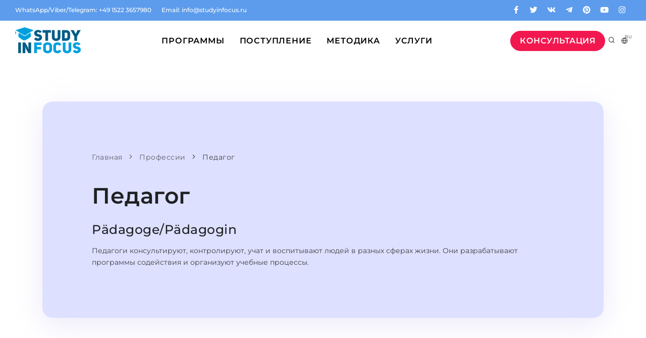

--- FILE ---
content_type: text/html; charset=utf-8
request_url: https://studyinfocus.ru/profession/padagoge/
body_size: 14464
content:





<!DOCTYPE html>
<html lang="ru">
<!-- pages/templates/base.html -->
<head  prefix="og: http://ogp.me/ns#">

<meta name="description" content="Узнайте, подходит ли вам профессия Педагог и где ей обучаться: описание, требования, зарплата и преимущества, где получить образование"><meta name="keywords" content="п, р, о, ф, е, с, и, я,  , П, д, а, г"><title>Профессия: Педагог — Описание, Требования, Зарплата, Образование и Перспективы | StudyInFocus – Ваш помощник по поступлению в вуз</title><meta property="og:title" content="Профессия: Педагог — Описание, Требования, Зарплата, Образование и Перспективы | StudyInFocus – Ваш помощник по поступлению в вуз"><meta property="og:url" content="https://studyinfocus.ru/profession/padagoge/"><meta property="og:description" content="Узнайте, подходит ли вам профессия Педагог и где ей обучаться: описание, требования, зарплата и преимущества, где получить образование"><meta property="og:type" content="Article"><meta name="twitter:domain" content="studyinfocus.ru"><meta name="twitter:card" content="summary_large_image"><meta name="twitter:title" content="Профессия: Педагог — Описание, Требования, Зарплата, Образование и Перспективы | StudyInFocus – Ваш помощник по поступлению в вуз"><meta name="twitter:url" content="https://studyinfocus.ru/profession/padagoge/"><meta name="twitter:description" content="Узнайте, подходит ли вам профессия Педагог и где ей обучаться: описание, требования, зарплата и преимущества, где получить образование"><meta itemprop="name" content="Профессия: Педагог — Описание, Требования, Зарплата, Образование и Перспективы | StudyInFocus – Ваш помощник по поступлению в вуз"><meta itemprop="url" content="https://studyinfocus.ru/profession/padagoge/"><meta itemprop="description" content="Узнайте, подходит ли вам профессия Педагог и где ей обучаться: описание, требования, зарплата и преимущества, где получить образование">

    <meta name="viewport" content="width=device-width, initial-scale=1" />
    <meta http-equiv="content-type" content="text/html; charset=utf-8" />
    <meta name="author" content="StudyInFocus" />
    <meta http-equiv="X-UA-Compatible" content="IE=edge">


    <link rel="canonical" href="https://studyinfocus.ru/profession/padagoge/">

    <link rel="dns-prefetch" href="//mc.yandex.ru">
    <link rel="dns-prefetch" href="//www.googletagmanager.com">
    <link rel="dns-prefetch" href="//www.google-analytics.com">
    <link rel="dns-prefetch" href="//analytics.ahrefs.com">
    <link rel="dns-prefetch" href="//s3-media.studyinfocus.com">
    <link rel="dns-prefetch" href="//static.cloudflareinsights.com">

    
    
    <link rel="preconnect" href="https://forms.amocrm.ru" crossorigin>
    <link rel="preconnect" href="https://gso.amocrm.ru" crossorigin>
    <link rel="preconnect" href="https://piper.amocrm.ru" crossorigin>

    <!-- Stylesheets & Fonts -->

    <link href="https://s3-media.studyinfocus.com/static/polo/css/plugins.css" rel="stylesheet">
    <link href="https://s3-media.studyinfocus.com/static/polo/css/style.css" rel="stylesheet">
    <link href="https://s3-media.studyinfocus.com/static/polo/css/fonts.css" rel="stylesheet">
    <link href="https://s3-media.studyinfocus.com/static/polo/css/theme.css" rel="stylesheet">
    <link href="https://s3-media.studyinfocus.com/static/polo/css/custom.css" rel="stylesheet">
   

<link rel="stylesheet" type="text/css" href="https://s3-media.studyinfocus.com/static/css/dist/styles.css">







    <style type="text/css">@font-face {font-family:Montserrat;font-style:normal;font-weight:100;src:url(/cf-fonts/s/montserrat/5.0.16/cyrillic/100/normal.woff2);unicode-range:U+0301,U+0400-045F,U+0490-0491,U+04B0-04B1,U+2116;font-display:swap;}@font-face {font-family:Montserrat;font-style:normal;font-weight:100;src:url(/cf-fonts/s/montserrat/5.0.16/vietnamese/100/normal.woff2);unicode-range:U+0102-0103,U+0110-0111,U+0128-0129,U+0168-0169,U+01A0-01A1,U+01AF-01B0,U+0300-0301,U+0303-0304,U+0308-0309,U+0323,U+0329,U+1EA0-1EF9,U+20AB;font-display:swap;}@font-face {font-family:Montserrat;font-style:normal;font-weight:100;src:url(/cf-fonts/s/montserrat/5.0.16/cyrillic-ext/100/normal.woff2);unicode-range:U+0460-052F,U+1C80-1C88,U+20B4,U+2DE0-2DFF,U+A640-A69F,U+FE2E-FE2F;font-display:swap;}@font-face {font-family:Montserrat;font-style:normal;font-weight:100;src:url(/cf-fonts/s/montserrat/5.0.16/latin/100/normal.woff2);unicode-range:U+0000-00FF,U+0131,U+0152-0153,U+02BB-02BC,U+02C6,U+02DA,U+02DC,U+0304,U+0308,U+0329,U+2000-206F,U+2074,U+20AC,U+2122,U+2191,U+2193,U+2212,U+2215,U+FEFF,U+FFFD;font-display:swap;}@font-face {font-family:Montserrat;font-style:normal;font-weight:100;src:url(/cf-fonts/s/montserrat/5.0.16/latin-ext/100/normal.woff2);unicode-range:U+0100-02AF,U+0304,U+0308,U+0329,U+1E00-1E9F,U+1EF2-1EFF,U+2020,U+20A0-20AB,U+20AD-20CF,U+2113,U+2C60-2C7F,U+A720-A7FF;font-display:swap;}@font-face {font-family:Montserrat;font-style:normal;font-weight:200;src:url(/cf-fonts/s/montserrat/5.0.16/cyrillic/200/normal.woff2);unicode-range:U+0301,U+0400-045F,U+0490-0491,U+04B0-04B1,U+2116;font-display:swap;}@font-face {font-family:Montserrat;font-style:normal;font-weight:200;src:url(/cf-fonts/s/montserrat/5.0.16/latin-ext/200/normal.woff2);unicode-range:U+0100-02AF,U+0304,U+0308,U+0329,U+1E00-1E9F,U+1EF2-1EFF,U+2020,U+20A0-20AB,U+20AD-20CF,U+2113,U+2C60-2C7F,U+A720-A7FF;font-display:swap;}@font-face {font-family:Montserrat;font-style:normal;font-weight:200;src:url(/cf-fonts/s/montserrat/5.0.16/latin/200/normal.woff2);unicode-range:U+0000-00FF,U+0131,U+0152-0153,U+02BB-02BC,U+02C6,U+02DA,U+02DC,U+0304,U+0308,U+0329,U+2000-206F,U+2074,U+20AC,U+2122,U+2191,U+2193,U+2212,U+2215,U+FEFF,U+FFFD;font-display:swap;}@font-face {font-family:Montserrat;font-style:normal;font-weight:200;src:url(/cf-fonts/s/montserrat/5.0.16/vietnamese/200/normal.woff2);unicode-range:U+0102-0103,U+0110-0111,U+0128-0129,U+0168-0169,U+01A0-01A1,U+01AF-01B0,U+0300-0301,U+0303-0304,U+0308-0309,U+0323,U+0329,U+1EA0-1EF9,U+20AB;font-display:swap;}@font-face {font-family:Montserrat;font-style:normal;font-weight:200;src:url(/cf-fonts/s/montserrat/5.0.16/cyrillic-ext/200/normal.woff2);unicode-range:U+0460-052F,U+1C80-1C88,U+20B4,U+2DE0-2DFF,U+A640-A69F,U+FE2E-FE2F;font-display:swap;}@font-face {font-family:Montserrat;font-style:normal;font-weight:400;src:url(/cf-fonts/s/montserrat/5.0.16/vietnamese/400/normal.woff2);unicode-range:U+0102-0103,U+0110-0111,U+0128-0129,U+0168-0169,U+01A0-01A1,U+01AF-01B0,U+0300-0301,U+0303-0304,U+0308-0309,U+0323,U+0329,U+1EA0-1EF9,U+20AB;font-display:swap;}@font-face {font-family:Montserrat;font-style:normal;font-weight:400;src:url(/cf-fonts/s/montserrat/5.0.16/cyrillic/400/normal.woff2);unicode-range:U+0301,U+0400-045F,U+0490-0491,U+04B0-04B1,U+2116;font-display:swap;}@font-face {font-family:Montserrat;font-style:normal;font-weight:400;src:url(/cf-fonts/s/montserrat/5.0.16/cyrillic-ext/400/normal.woff2);unicode-range:U+0460-052F,U+1C80-1C88,U+20B4,U+2DE0-2DFF,U+A640-A69F,U+FE2E-FE2F;font-display:swap;}@font-face {font-family:Montserrat;font-style:normal;font-weight:400;src:url(/cf-fonts/s/montserrat/5.0.16/latin-ext/400/normal.woff2);unicode-range:U+0100-02AF,U+0304,U+0308,U+0329,U+1E00-1E9F,U+1EF2-1EFF,U+2020,U+20A0-20AB,U+20AD-20CF,U+2113,U+2C60-2C7F,U+A720-A7FF;font-display:swap;}@font-face {font-family:Montserrat;font-style:normal;font-weight:400;src:url(/cf-fonts/s/montserrat/5.0.16/latin/400/normal.woff2);unicode-range:U+0000-00FF,U+0131,U+0152-0153,U+02BB-02BC,U+02C6,U+02DA,U+02DC,U+0304,U+0308,U+0329,U+2000-206F,U+2074,U+20AC,U+2122,U+2191,U+2193,U+2212,U+2215,U+FEFF,U+FFFD;font-display:swap;}@font-face {font-family:Montserrat;font-style:normal;font-weight:500;src:url(/cf-fonts/s/montserrat/5.0.16/cyrillic-ext/500/normal.woff2);unicode-range:U+0460-052F,U+1C80-1C88,U+20B4,U+2DE0-2DFF,U+A640-A69F,U+FE2E-FE2F;font-display:swap;}@font-face {font-family:Montserrat;font-style:normal;font-weight:500;src:url(/cf-fonts/s/montserrat/5.0.16/latin-ext/500/normal.woff2);unicode-range:U+0100-02AF,U+0304,U+0308,U+0329,U+1E00-1E9F,U+1EF2-1EFF,U+2020,U+20A0-20AB,U+20AD-20CF,U+2113,U+2C60-2C7F,U+A720-A7FF;font-display:swap;}@font-face {font-family:Montserrat;font-style:normal;font-weight:500;src:url(/cf-fonts/s/montserrat/5.0.16/vietnamese/500/normal.woff2);unicode-range:U+0102-0103,U+0110-0111,U+0128-0129,U+0168-0169,U+01A0-01A1,U+01AF-01B0,U+0300-0301,U+0303-0304,U+0308-0309,U+0323,U+0329,U+1EA0-1EF9,U+20AB;font-display:swap;}@font-face {font-family:Montserrat;font-style:normal;font-weight:500;src:url(/cf-fonts/s/montserrat/5.0.16/latin/500/normal.woff2);unicode-range:U+0000-00FF,U+0131,U+0152-0153,U+02BB-02BC,U+02C6,U+02DA,U+02DC,U+0304,U+0308,U+0329,U+2000-206F,U+2074,U+20AC,U+2122,U+2191,U+2193,U+2212,U+2215,U+FEFF,U+FFFD;font-display:swap;}@font-face {font-family:Montserrat;font-style:normal;font-weight:500;src:url(/cf-fonts/s/montserrat/5.0.16/cyrillic/500/normal.woff2);unicode-range:U+0301,U+0400-045F,U+0490-0491,U+04B0-04B1,U+2116;font-display:swap;}@font-face {font-family:Montserrat;font-style:normal;font-weight:600;src:url(/cf-fonts/s/montserrat/5.0.16/cyrillic-ext/600/normal.woff2);unicode-range:U+0460-052F,U+1C80-1C88,U+20B4,U+2DE0-2DFF,U+A640-A69F,U+FE2E-FE2F;font-display:swap;}@font-face {font-family:Montserrat;font-style:normal;font-weight:600;src:url(/cf-fonts/s/montserrat/5.0.16/vietnamese/600/normal.woff2);unicode-range:U+0102-0103,U+0110-0111,U+0128-0129,U+0168-0169,U+01A0-01A1,U+01AF-01B0,U+0300-0301,U+0303-0304,U+0308-0309,U+0323,U+0329,U+1EA0-1EF9,U+20AB;font-display:swap;}@font-face {font-family:Montserrat;font-style:normal;font-weight:600;src:url(/cf-fonts/s/montserrat/5.0.16/cyrillic/600/normal.woff2);unicode-range:U+0301,U+0400-045F,U+0490-0491,U+04B0-04B1,U+2116;font-display:swap;}@font-face {font-family:Montserrat;font-style:normal;font-weight:600;src:url(/cf-fonts/s/montserrat/5.0.16/latin/600/normal.woff2);unicode-range:U+0000-00FF,U+0131,U+0152-0153,U+02BB-02BC,U+02C6,U+02DA,U+02DC,U+0304,U+0308,U+0329,U+2000-206F,U+2074,U+20AC,U+2122,U+2191,U+2193,U+2212,U+2215,U+FEFF,U+FFFD;font-display:swap;}@font-face {font-family:Montserrat;font-style:normal;font-weight:600;src:url(/cf-fonts/s/montserrat/5.0.16/latin-ext/600/normal.woff2);unicode-range:U+0100-02AF,U+0304,U+0308,U+0329,U+1E00-1E9F,U+1EF2-1EFF,U+2020,U+20A0-20AB,U+20AD-20CF,U+2113,U+2C60-2C7F,U+A720-A7FF;font-display:swap;}@font-face {font-family:Montserrat;font-style:normal;font-weight:700;src:url(/cf-fonts/s/montserrat/5.0.16/latin/700/normal.woff2);unicode-range:U+0000-00FF,U+0131,U+0152-0153,U+02BB-02BC,U+02C6,U+02DA,U+02DC,U+0304,U+0308,U+0329,U+2000-206F,U+2074,U+20AC,U+2122,U+2191,U+2193,U+2212,U+2215,U+FEFF,U+FFFD;font-display:swap;}@font-face {font-family:Montserrat;font-style:normal;font-weight:700;src:url(/cf-fonts/s/montserrat/5.0.16/latin-ext/700/normal.woff2);unicode-range:U+0100-02AF,U+0304,U+0308,U+0329,U+1E00-1E9F,U+1EF2-1EFF,U+2020,U+20A0-20AB,U+20AD-20CF,U+2113,U+2C60-2C7F,U+A720-A7FF;font-display:swap;}@font-face {font-family:Montserrat;font-style:normal;font-weight:700;src:url(/cf-fonts/s/montserrat/5.0.16/vietnamese/700/normal.woff2);unicode-range:U+0102-0103,U+0110-0111,U+0128-0129,U+0168-0169,U+01A0-01A1,U+01AF-01B0,U+0300-0301,U+0303-0304,U+0308-0309,U+0323,U+0329,U+1EA0-1EF9,U+20AB;font-display:swap;}@font-face {font-family:Montserrat;font-style:normal;font-weight:700;src:url(/cf-fonts/s/montserrat/5.0.16/cyrillic/700/normal.woff2);unicode-range:U+0301,U+0400-045F,U+0490-0491,U+04B0-04B1,U+2116;font-display:swap;}@font-face {font-family:Montserrat;font-style:normal;font-weight:700;src:url(/cf-fonts/s/montserrat/5.0.16/cyrillic-ext/700/normal.woff2);unicode-range:U+0460-052F,U+1C80-1C88,U+20B4,U+2DE0-2DFF,U+A640-A69F,U+FE2E-FE2F;font-display:swap;}@font-face {font-family:Montserrat;font-style:normal;font-weight:800;src:url(/cf-fonts/s/montserrat/5.0.16/vietnamese/800/normal.woff2);unicode-range:U+0102-0103,U+0110-0111,U+0128-0129,U+0168-0169,U+01A0-01A1,U+01AF-01B0,U+0300-0301,U+0303-0304,U+0308-0309,U+0323,U+0329,U+1EA0-1EF9,U+20AB;font-display:swap;}@font-face {font-family:Montserrat;font-style:normal;font-weight:800;src:url(/cf-fonts/s/montserrat/5.0.16/cyrillic/800/normal.woff2);unicode-range:U+0301,U+0400-045F,U+0490-0491,U+04B0-04B1,U+2116;font-display:swap;}@font-face {font-family:Montserrat;font-style:normal;font-weight:800;src:url(/cf-fonts/s/montserrat/5.0.16/latin/800/normal.woff2);unicode-range:U+0000-00FF,U+0131,U+0152-0153,U+02BB-02BC,U+02C6,U+02DA,U+02DC,U+0304,U+0308,U+0329,U+2000-206F,U+2074,U+20AC,U+2122,U+2191,U+2193,U+2212,U+2215,U+FEFF,U+FFFD;font-display:swap;}@font-face {font-family:Montserrat;font-style:normal;font-weight:800;src:url(/cf-fonts/s/montserrat/5.0.16/cyrillic-ext/800/normal.woff2);unicode-range:U+0460-052F,U+1C80-1C88,U+20B4,U+2DE0-2DFF,U+A640-A69F,U+FE2E-FE2F;font-display:swap;}@font-face {font-family:Montserrat;font-style:normal;font-weight:800;src:url(/cf-fonts/s/montserrat/5.0.16/latin-ext/800/normal.woff2);unicode-range:U+0100-02AF,U+0304,U+0308,U+0329,U+1E00-1E9F,U+1EF2-1EFF,U+2020,U+20A0-20AB,U+20AD-20CF,U+2113,U+2C60-2C7F,U+A720-A7FF;font-display:swap;}</style>
    <link rel="shortcut icon" href="https://s3-media.studyinfocus.com/static/images/logos/favicon2.png" type="image/x-icon">

<style>
.social-icons.social-icons-colored .social-whatsapp a, .social-icons.social-icons-colored-hover .social-whatsapp a:hover {
    background-color: #57d163;
}
.social-icons.social-icons-colored .social-telegram a, .social-icons.social-icons-colored-hover .social-telegram a:hover {
    background-color: #2ca8dd;
}
.b-r-20 {
    border-radius: 20px;
}
.b-r-25 {
    border-radius: 25px;
}
.b-r-30 {
    border-radius: 30px;
}
.w-90percent {
    width: 90%;
    margin-right: auto;
    margin-left: auto;
}
.w-80percent {
    width: 80%;
    margin-right: auto;
    margin-left: auto;
}
.w-75percent {
    width: 75%;
    margin-right: auto;
    margin-left: auto;
}
.w-70percent {
    width: 70%;
    margin-right: auto;
    margin-left: auto;
}
.b-shadow {
    box-shadow: 0 14px 55px 0 rgba(208,202,239,0.4);
}
.b-shadow-dark {
    box-shadow: 0 14px 55px 0 rgba(100,100,100,0.7);
}
.heading-text p {
    font-size: 20px;
}
.heading-text.heading-section p {
    font-size: 20px;
    font-weight: 500;
}
.amo-brand {
    display: none;
}
.heading-text.heading-section-dark h2:before { content: ""; position: absolute; height: 2px; width: 100px; background-color: #b5e2eb; bottom: -30px; left: 0; right: 0; }

.header-bg {
    background-color: rgba(107, 123, 254, 0.23);
}













#mainMenu nav>ul>li>a {
    font-size: 14px;
    letter-spacing: 0.8px;
}

.button-tech {
    background: rgba(255, 255, 255, 0.3);
    font-size: 1.35714286em;
    line-height: 1.68421053em;
    font-weight: 600;
    display: inline-block;
}
.button-industry {
    background: rgb(255, 147, 70, 0.6);
    font-size: 1.35714286em;
    line-height: 1.68421053em;
    font-weight: 600;
    display: inline-block;
}
.button-position {
    background: rgb(232, 255, 70 , 0.4);
    font-size: 1.35714286em;
    line-height: 1.68421053em;
    font-weight: 600;
    display: inline-block;
}

.btn-order {
    line-height: 30px !important;
    border-radius: 30px !important;
    font-size: 18px !important;
    padding: 10px !important;
    height: auto !important;
}

.breadcrumb {
    font-size: 14px;
}
.post-item .post-item-description > h2, .post-item .post-item-description > h2 > a {
    font-size: 30px;
    line-height: 30px;
}
.single-post .post-item .post-item-description p, .post-item-description ul, .post-item-description ol {
    font-size: 20px;
}
.single-post .post-item .post-item-description li {
    margin-bottom: 1rem;
}
.post-navigation .post-next, .post-navigation .post-prev {
    font-size: 20px;
}
.single-post .post-item .post-item-description > h2, .single-post .post-item .post-item-description > h2 > a {
    line-height: 42px;
}

p {
    font-size: 1.4rem;
}

.icon-box p {
    font-size: 20px;
}

.testimonial.testimonial-box .testimonial-item {
    border-radius: 25px;
    box-shadow: 0 14px 55px 0 rgba(208,202,239,.4);
}













.pricing-table .plan-list ul li {
    font-size: 16px;
}

#mainMenu nav > ul > li .dropdown-menu > li > a, #mainMenu nav > ul > li .dropdown-menu > li > span, #mainMenu nav > ul > li .dropdown-menu > li [class*="col-"] > ul > li > a {
    font-size: 16px;
}

#mainMenu nav > ul > li .dropdown-menu {
    min-width: 330px;
}

#mainMenu nav>ul>li>a {
    font-size: 16px;
}

.btn:not(.close):not(.mfp-close), a.btn:not([href]):not([tabindex]) {
    font-size: 16px;
}

.content ul {
    font-size: 20px;
    line-height: 35px;
}

.timeline .timeline-item .timeline-icon {
    line-height: normal;
    font-weight: 600;
}

.logos-container {
    display: flex;
    flex-wrap: wrap;
    justify-content: space-around;
}

.logo {
    width: 120px;
    height: 120px;
    margin: 10px;
    box-shadow: 5px 5px 35px #cccccc;
    display: flex;
    justify-content: center;
    align-items: center;
    overflow: hidden;
    border-radius: 20px;
    padding: 10px;
}

.logo img {
    max-width: 100%;
    max-height: 100%;
    height: auto;
    width: auto;
}

.section-div {
    padding: 30px; /* Отступ для мобильных устройств */
}
.section-div-5 {
    padding: 20px; /* Отступ для мобильных устройств */
}
.section-div-7 {
    padding: 25px; /* Отступ для мобильных устройств */
}
@media (min-width: 992px) {
    .section-div {
        padding: 10rem; /* Отступ для десктопов */
    }
    .section-div-7 {
        padding: 7rem; /* Отступ для десктопов */
    }
    .section-div-5 {
        padding: 5rem; /* Отступ для десктопов */
    }
}
@media (min-width: 768px) and (max-width: 991px) {
    .section-div {
        padding: 5rem; /* Отступ для десктопов */
    }
    .section-div-7 {
        padding: 4rem; /* Отступ для десктопов */
    }
    .section-div-5 {
        padding: 3rem; /* Отступ для десктопов */
    }
}


@media (max-width: 768px) {.w-90percent {width: 100%;} }


.errorlist.nonfield {
    color: red;
}


.call-to-action-colored22 div {
    background: linear-gradient(97.83deg, rgba(198, 1, 23, 0.976471) 0%, #F2184F 100%);
}

</style>



</head>




<body>
    <!-- Body Inner -->
    <div class="body-inner">
        <!-- Topbar -->
        <div id="topbar" class="dark topbar-colored topbar-fullwidth d-none d-xl-block" style="background-color: #5d9cec;">
            <div class="container">
                <div class="row">
                    <div class="col-md-6">
                        <ul class="top-menu">
                          <li><a href="https://api.whatsapp.com/send?phone=4915223657980">WhatsApp/Viber/Telegram: +49 1522 3657980</a></li>
                          <li><a href="/cdn-cgi/l/email-protection#c9a0a7afa689babdbcadb0a0a7afa6aabcbae7bbbc">Email: <span class="__cf_email__" data-cfemail="1e777078715e6d6a6b7a67777078717d6b6d306c6b">[email&#160;protected]</span></a></li>
                        </ul>
                    </div>
                    <div class="col-md-6 d-none d-sm-block">
                        <div class="social-icons social-icons-colored-hover">
                            <ul>
                              <li class="social-facebook"><a href="https://fb.com/studyinfocus" target="_blank" rel="noopener noreferrer"><i class="fab fa-facebook-f"></i></a></li>
                              <li class="social-twitter"><a href="https://twitter.com/Study_in_Focus" target="_blank" rel="noopener noreferrer"><i class="fab fa-twitter"></i></a></li>
                              <li class="social-vk"><a href="https://vk.com/studyinfocus" target="_blank" rel="noopener noreferrer"><i class="fab fa-vk"></i></a></li>
                              <li class="social-vk"><a href="https://t.me/RealStudyInFocus" target="_blank" rel="noopener noreferrer"><i class="fab fa-telegram-plane"></i></a></li>
                              <li class="social-pinterest"><a href="https://www.pinterest.com/studyinfocus/" target="_blank" rel="noopener noreferrer"><i class="fab fa-pinterest"></i></a></li>
                              <li class="social-youtube"><a href="https://www.youtube.com/channel/UC8ycycTmXFmnq1yCq_TzkYw/" target="_blank" rel="noopener noreferrer"><i class="fab fa-youtube"></i></a></li>
                              <li class="social-instagram"><a href="https://instagram.com/realstudyinfocus" target="_blank" rel="noopener noreferrer"><i class="fab fa-instagram"></i></a></li>
                            </ul>
                        </div>
                    </div>
                </div>
            </div>
        </div>
        <!-- end: Topbar -->

  
        <!-- Header -->
        <header id="header" data-fullwidth="true">
            <div class="header-inner">
                <div class="container">
                    <!--Logo-->
                    <div id="logo">
                        <a href="/">
                               <img src="https://s3-media.studyinfocus.com/static/images/logos/logo_130x80.png" class="logo-default" alt="StudyInFocus - Высшее Образование в Германии" loading="lazy">
                               <img src="https://s3-media.studyinfocus.com/static/images/logos/logo_130x80.png" class="logo-dark" alt="StudyInFocus - Высшее Образование в Германии" loading="lazy">
                        </a>
                    </div>
                    <!--End: Logo-->
                    <!-- Search -->































                    <!-- end: search -->
                    <!--Header Extras-->
                    <div class="header-extras d-none d-md-block">
                        <ul>
                            <li>
                               <a href="/advice/" target="_blank" class="btn btn-rounded">Консультация</a>
                            </li>

                            <li>
                                <a id="btn-search" href="#"> <i class="icon-search"></i></a>
                            </li>
                            <li>

                                <div class="p-dropdown">
                                    <a href="#"><i class="icon-globe"></i><span>RU</span></a>
                                    <ul class="p-dropdown-content">
                                        <li><a href="https://studyinfocus.com/">English</a></li>
                                        <li><a href="https://studyinfocus.de/">Deutsch</a></li>
                                        <li><a href="https://studyinfocus.ru/">Русский</a></li>
                                    </ul>
                                </div>
                            </li>
                        </ul>
                    </div>
                    <!--end: Header Extras-->
                    <!--Navigation Resposnive Trigger-->
                    <div id="mainMenu-trigger">
                        <a class="lines-button x"><span class="lines"></span></a>
                    </div>
                    <!--end: Navigation Resposnive Trigger-->
                    <!--Navigation-->
                    <div id="mainMenu" class="menu-center light">
                        <div class="container">
                            <nav>
                                <ul>
                                    <li class="dropdown mega-menu-item"><a href="#">Программы</a>
                                        <ul class="dropdown-menu">
                                            <li class="mega-menu-content">
                                                <div class="row">
                                                    <div class="col-lg-2-5">
                                                        <ul>
                                                            <li class="mega-menu-title">Вузы</li>
                                                            <li><a href="/highschool/">Университеты</a></li>
                                                            <li><a href="/study_course/">Бакалавриат и магистратура</a></li>
                                                              <li><a href="/prepcourses/">Подготовительные курсы при вузе</a></li>
                                                              <li><a href="/propedeutikum/">Пропедевтика</a></li>
                                                            <li class="mega-menu-title">Языковые школы</li>
                                                            <li><a href="/language_schools/">Языковые школы</a></li>
                                                            <li><a href="/languagecourses/">Языковые курсы</a></li>
                                                            <li><a href="/onlinecourses/">Онлайн уроки языка</a></li>
                                                            <li><a href="/languagevisa/">Языковая виза</a></li>
                                                        </ul>
                                                    </div>
                                                    <div class="col-lg-2-5">
                                                        <ul>
                                                            <li class="mega-menu-title">Штудиенколлег</li>
                                                            <li><a href="/studienkolleg/">Штудиенколлеги</a></li>
                                                            <li><a href="/studienkolleg_course/">Курсы штудиенколлег</a></li>
                                                            <li><a href="/foundations/">Freshman / Foundation</a></li>
                                                            <li><a href="/uniprep/">Подготовка к вузу</a></li>
                                                            <li><a href="/coursestosk/">Подготовка к штудиенколлег</a></li>
                                                            <li><a href="/specialcourses/">Специальные курсы</a></li>
                                                              <li><a href="/mathcourses/">Математика</a></li>
                                                              <li><a href="/artcourses/">Портфолио</a></li>
                                                        </ul>
                                                    </div>
                                                    <div class="col-lg-2-5">
                                                        <ul>
                                                            <li class="mega-menu-title">География</li>
                                                            <li><a href="/region/">Земли</a></li>
                                                            <li><a href="/city/">Города</a></li>
                                                        </ul>
                                                    </div>
                                                    <div class="col-lg-2-5">
                                                        <ul>
                                                            <li class="mega-menu-title">Профессии</li>
                                                            <li><a href="/profession/">Профессии</a></li>
                                                            <li><a href="/study/">Специальности</a></li>
                                                            <li><a href="/vacancy/">Примеры вакансий</a></li>
                                                            <li class="mega-menu-title"><a href="/service/profiguide/">Карьерное Ориентирование</a></li>
                                                          <li><a href="/onlinetest/testholland/">Тест Голланда</a></li>
                                                          <li><a href="/onlinetest/interestmap/">Тест Карта Интересов</a></li>
                                                          <li><a href="/onlinetest/testriasec/">Тест RIASEC</a></li>
                                                        </ul>
                                                    </div>
                                                    <div class="col-lg-2-5 p-l-0">
                                                        <p class="text-theme text-xxs">Успех<small> на</small></p>
                                                        <p class="text-lg text-theme lh80 m-b-30">100%</p>
                                                        <p class="m-b-0">Наши студенты успешно поступают в лучшие вузы Германии</p><a class="btn btn-shadow btn-roundeded btn-block m-t-10" href="/advice/">КОНСУЛЬТАЦИЯ!</a><small class="t300">
                                                            <p class="text-center m-0"><em>* По результатам последних 5 лет</em></p>
                                                        </small>
                                                    </div>
                                                </div>
                                            </li>
                                        </ul>
                                    </li>

                                    <li class="dropdown mega-menu-item"><a href="#">Поступление</a>
                                        <ul class="dropdown-menu">
                                            <li class="mega-menu-content">
                                                <div class="row">
                                                    <div class="col-lg-2-5">
                                                        <ul>
                                                            <li class="mega-menu-title">Сценарий</li>
                                                              <li><a href="/afterschool/">Поступить после школы</a></li>
                                                              <li><a href="/fromuni23/">Перевод из вуза</a></li>
                                                              <li><a href="/master/">Магистратура в Германии</a></li>
                                                              <li><a href="/secondeducation/">Второе высшее</a></li>
                                                              <li><a href="/parents/">Родителям</a></li>
                                                            <li><a href="/warranty/"><strong>С гарантией зачисления</strong></a></li>
                                                        </ul>
                                                    </div>
                                                    <div class="col-lg-2-5">
                                                        <ul>
                                                            <li class="mega-menu-title">Поступаем в...</li>
                                                          <li><a href="/tostudienkolleg/">Штудиенколлег</a></li>
                                                          <li><a href="/tobachelor/">Бакалавриат</a></li>
                                                          <li><a href="/master/">Магистратура</a></li>
                                                          <li><a href="/secondeducation/">Второе Высшее</a></li>
                                                        </ul>
                                                    </div>
                                                    <div class="col-lg-2-5">
                                                        <ul>
                                                            <li class="mega-menu-title">Поступаем после...</li>
                                                              <li><a href="/afterschool/">Школы 11 классов</a></li>
                                                              <li><a href="/afterschool12/">Школы 12 классов (NIS)</a></li>
                                                              <li><a href="/aftercollege/">Колледжа</a></li>
                                                              <li><a href="/afteribdiploma/">IB-Diploma</a></li>
                                                              <li><a href="/afteruni1/">1 курса</a></li>
                                                              <li><a href="/fromuni23/">2-3 курса</a></li>
                                                              <li><a href="/afterbachelor/">Бакалавриата</a></li>
                                                              <li><a href="/aftermaster/">Магистратуры</a></li>
                                                        </ul>
                                                    </div>
                                                    <div class="col-lg-2-5">
                                                        <ul>
                                                            <li class="mega-menu-title">Поступаем на...</li>
                                                          <li><a href="/demidizin/">Медицина</a></li>
                                                          <li><a href="/deing/">Инженерия</a></li>
                                                          <li><a href="/dephysik/">Физика</a></li>
                                                          <li><a href="/demanagement/">Менеджмент</a></li>
                                                          <li><a href="/deotherspec/">Другая специальность</a></li>
                                                        </ul>
                                                    </div>
                                                    <div class="col-lg-2-5">
                                                        <ul>
                                                            <li class="mega-menu-title">Поступаем из...</li>
                                                          <li><a href="/derussia/">Россия</a></li>
                                                          <li><a href="/deukraine/">Украина</a></li>
                                                          <li><a href="/dekazakhstan/">Казахстан</a></li>
                                                          <li><a href="/deazerbaijan/">Азербайджан</a></li>
                                                          <li><a href="/dearmenia/">Армения</a></li>
                                                          <li><a href="/debelarus/">Беларусь</a></li>
                                                          <li><a href="/deother/">Другая страна</a></li>
                                                        </ul>
                                                    </div>
                                                    <div class="col-md-12 no-padding">
                                                        <div class="d-none d-lg-block m-t-40 m-b-10">
                                                            <div class="container">
                                                                <div class="row">
                                                                    <div class="col-lg-9 m-t-10">
                                                                        <div class="text-center center">
                                                                            <div class="heading-creative"><strong>100%</strong> Поступивших</div>
                                                                        </div>
                                                                    </div>
                                                                    <div class="col-lg-3"><a href="/advice/" class="btn m-l-20 btn-light btn-shadow btn-light-hover btn-light-hover">Записаться на консультацию</a></div>
                                                                </div>
                                                            </div>
                                                        </div>
                                                        <ul class="d-block d-lg-none">
                                                            <li><a class="mega-menu-title" href="/advice/">Записаться на консультацию</a></li>
                                                        </ul>
                                                    </div>
                                                </div>
                                            </li>
                                        </ul>
                                    </li>
                                    <li class="dropdown"><a href="#">Методика</a>
                                        <ul class="dropdown-menu">
                                              <li><a href="/orientation/">Этап 1. Планирование</a></li>
                                              <li><a href="/preparation/">Этап 2. Подготовка</a></li>
                                              <li><a href="/application/">Этап 3. Поступление</a></li>
                                              <li><a href="/enrollment/">Этап 4. Зачисление</a></li>
                                      </ul>
                                  </li>
                                    <li class="dropdown"> <a href="#">Услуги</a>
                                        <ul class="dropdown-menu">
                                          <li><a href="/uniapply/">Комплексная программа</a></li>
                                          <li><a href="/serviceplanning/">Этап 1. Планирование</a></li>
                                          <li><a href="/serviceprep/">Этап 2. Подготовка</a></li>
                                          <li><a href="/serviceapply/">Этап 3. Поступление</a></li>
                                          <li><a href="/serviceadmission/">Этап 4. Зачисление</a></li>
                                          <li><a href="/servicelangschools/">Обучение языку</a></li>
                                          <li><a href="/serviceoffice/">Секретарские услуги</a></li>
                                          <li><a href="/webinar/">Вебинары</a></li>
                                          <li><a href="/advice/">Консультация</a></li>
                                          <li><a href="/services/">Все услуги</a></li>
                                      </ul>
                                  </li>
                                </ul>
                            </nav>
                        </div>
                    </div>
                    <!--end: Navigation-->
                </div>
            </div>
        </header>
        <!-- end: Header -->



        <!-- Content -->


<!-- Page title -->
        <section class="">
            <div class="container">
            <div class="section-div-7 b-r-20 b-shadow header-bg">
                <div class="breadcrumb">
<ul itemscope itemtype="http://schema.org/BreadcrumbList">
    <li itemprop="itemListElement" itemscope itemtype="http://schema.org/ListItem">
        <a itemprop="item" itemtype="http://schema.org/Thing" href="/">
            <span itemprop="name">Главная</span>
        </a>
        <meta itemprop="position" content="1">
    </li>
    <li itemprop="itemListElement" itemscope itemtype="http://schema.org/ListItem">
        <a itemprop="item" itemtype="http://schema.org/Thing" href="/profession/">
            <span itemprop="name">Профессии</span>
        </a>
        <meta itemprop="position" content="2">
    </li>
    <li itemprop="itemListElement" itemscope itemtype="http://schema.org/ListItem">
        <span itemprop="name">Педагог</span>
        <meta itemprop="position" content="3">
    </li>
</ul>
                </div>
                <div class="page-title">
                    <div class="row p-t-25">









                    <h1>Педагог</h1>
                    <h3>Pädagoge/Pädagogin</h3>
                    <span>Педагоги консультируют, контролируют, учат и воспитывают людей в разных сферах жизни. Они разрабатывают программы содействия и организуют учебные процессы.</span>
                        </div>
                    </div>
                </div>
                </div>
            </div>
        </section>
<!-- end: Page title -->



<section id="page-content">
<div class="container">
    <div class="row">
        <!-- Blog Entries Column -->
        <div class="col-md-8 left">
<div class="heading-text heading-line">
<h4>Обязанности</h4>
</div>
            <p>Педагоги работают в сфере образования, обучения и консультирования. Во внешкольном образовании они развивают, например, детей с трудностями в социализации, проводят тренинги по борьбе с насилием для молодежи и консультируют родителей и учителей. Педагоги также разрабатывают и реализуют образовательные концепции. На коммерческих предприятиях они выполняют задачи по внутреннему обучению и повышению квалификации, а также по организационному и кадровому развитию. Другими областями занятости педагогов являются поддержка детей в раннем возрасте, межкультурная работа, культурно-досуговая работа или медиаобразование. В рамках обучения взрослых они разрабатывают и проводят такие мероприятия, как профессиональная реинтеграция.</p>
<p>В научных исследованиях педагоги анализируют и интерпретируют, например, образовательные процессы и публикации результатов исследований. В высших учебных заведениях они обучают студентов, готовят лекции и семинары, проверяют письменную работу и принимают экзамены. Самостоятельная научная деятельность возможна только после получения степени магистра и доктора.</p>
<div class="heading-text heading-line">
<h4>Типичные места работы</h4>
</div>
<p>Педагоги в первую очередь находят работу</p>
<ul class="list theme-colored"><li>в учреждениях профессионального и общего образования для взрослых, например в общественных колледжах</li>
<li>в детских садах и школах</li>
<li>в домах молодежи, жилых домах для людей с ограниченными возможностями, поликлиниках</li>
<li>в молодежных центрах, а также в центрах родительского и семейного консультирования</li>
<li>в издательствах, например в издательствах учебников</li>
<li>в университетах и исследовательских институтах</li>
<li>в школьных советах, министерствах или исправительных заведениях</li></ul>
<p>Кроме того, они также находят работу</p>
<ul class="list theme-colored"><li>в области человеческих ресурсов и профессионального обучения и повышения квалификации в компаниях практически всех отраслей экономики</li></ul>
<div class="heading-text heading-line">
<h4>Зарплата</h4>
</div>
<p>
    Уровень зарплаты для Педагог в Германии:


от 3686
 до 6119 EUR в месяц</p>
<div class="heading-text heading-line">
    <h4>Задачи</h4>
</div>
<h4>В чем суть профессии Педагог?</h4>
<p>Педагоги консультируют, контролируют, учат и воспитывают людей в разных сферах жизни. Они разрабатывают программы развития и организуют учебные процессы.</p>

<h4>Педагоги в анализе и консултировании</h4>
<p>Например, в образовательных консультационных центрах педагоги поддерживают родителей, ищущих советов и рекомендаций. Педагоги могут подробно объяснить основную ситуацию, выслушать, сделать заметки и задать вопросы в случае возможных разночтений. При этом педагоги методично подходят к проблемам и дискуссиям и вместе с собеседниками ищут возможные причины возникающих трудностей. Педагоги анализируют общую ситуацию с точки зрения нейтрального наблюдателя и предлагают решения. В случае необходимости, педагоги подключают специалистов психологов или медиков.</p>

<h4>Сфера деятельности педагогов - от раннего развития до работающих пенсионеров</h4>
<p>Педагогическая или социально-образовательная поддержка людей включает раннее образование и уход за подростками и вплоть до целевого обучения взрослых. Педагоги занимаются молодежной работой, профилактикой наркомании, планированием образования, обучением внутри компании, интеграцией мигрантов, работой пожилых людей и работой по месту жительства.</p>
<p>При этом педагоги разрабатывают целевую программу поддержки, разрабатывают учебные процессы и сопровождают отдельные этапы развития, чтобы иметь возможность регулировать возможные сбои в обучении и развитии. Особенно в начальном образовании важную роль играет интеграция детей с миграционным прошлым и включение детей с ограниченными возможностями. Педагоги также проводят тренинги по борьбе с насилием для молодых людей, подвергшихся насилию. В сфере, например, образования взрослых педагоги организуют и проводят курсы профессиональной реинтеграции.</p>

<h4>Разработка концепции и образовательные научные исследования</h4>
<p>Педагоги отражают и формулируют образовательные, педагогические и образовательные цели. В зависимости от конкретной деятельности они также составляют и готовят дидактический материал, разрабатывают и испытывают эффективные методы обучения, образования, консультирования, управления образованием и методы оценки. Для руководящих должностей часто требуется степень магистра, для самостоятельной научной деятельности требуется степень магистра и докторская степень.</p>
        </div>
    <div class="sidebar sticky-sidebar col-lg-4">

              <!-- start: WIDGET General CTA -->

<div class="call-to-action call-to-action-colored b-r-20 b-shadow-dark">
<h3>Консультация по Поступлению</h3>
<p>Пройдите консультацию с нашим специалистом и узнайте как правильно выбрать место учебы и профессию обучения, а также как именно вам успешно поступить в вуз в Германии!</p>
    <div class="row text-center">
<a class="btn btn-outline btn-light" href="#contact">Записаться сейчас!</a>
    </div>
</div>

            <!-- end: WIDGET General CTA -->




    </div>
    </div>
</div>
</section>



            <!-- start: SECTION Contact Form Bottom -->
  
  








































<a id="contact"></a>
<section class="p-t-50">
  <div class="container-fluid">
    <div class="w-90percent section-div b-r-20 b-shadow-dark" style="background: linear-gradient(97.83deg, #305382 0%, #5d9cec 100%);">
      <div class="row text-light">
        <div class="col-lg-12">
          <!--Heading text-->
          <div class="heading-text heading-section text-center">
            <h2>Поступление в Германию под ключ — бесплатно разберём вашу ситуацию</h2>
            <p>Свяжитесь с нами: подберём маршрут поступления, расскажем о сроках, требованиях и шансах зачисления. Работаем со студентами <b>из любой страны</b>.</p>
            <div class="small opacity-85">Ответим в течение рабочего дня · Конфиденциально · Договор и поэтапная оплата</div>
          </div>
          <!--end: Heading text-->
        </div>

        <div class="col-lg-12 text-center">
          <p class="m-b-10">Напишите нам в мессенджер</p>

          <!-- WhatsApp -->
          <a class="btn btn-lg btn-rounded mb-3"
             style="font-size:30px;line-height:20px;background-color:#25bd4c;border-color:#25bd4c;height:auto;"
             href="https://wa.me/4915223657980?text=Здравствуйте!%20Хочу%20поступить%20в%20Германию.%20Прошу%20связаться%20со%20мной."
             target="_blank" rel="noopener nofollow"
             aria-label="Написать в WhatsApp StudyInFocus"
             data-cta="contact_whatsapp" data-utm="append">
            <div style="display:flex;align-items:center;gap:40px;">
              <i class="fab fa-whatsapp" style="font-size:50px;line-height:80px;"></i>
              <span style="font-size:25px;">WhatsApp</span>
            </div>
          </a>

          <!-- Telegram -->
          <a class="btn btn-lg btn-rounded"
             style="font-size:30px;line-height:20px;background-color:#00aaeb;border-color:#00aaeb;height:auto;"
             href="https://t.me/StudyInFocus_Advice"
             target="_blank" rel="noopener nofollow"
             aria-label="Написать в Telegram StudyInFocus"
             data-cta="contact_telegram" data-utm="append">
            <div style="display:flex;align-items:center;gap:40px;">
              <i class="fab fa-telegram" style="font-size:50px;line-height:80px;"></i>
              <span style="font-size:25px;">Telegram</span>
            </div>
          </a>

          <p class="m-t-20 m-b-10">или отправьте форму</p>

          <!-- amoCRM form (исправленный инициализатор) -->
          <link rel="preconnect" href="https://forms.amocrm.ru" crossorigin>

          <!-- ВАЖНО: этот init-скрипт БЕЗ defer и должен идти ПЕРЕД внешним amoforms.js -->
          <script data-cfasync="false" src="/cdn-cgi/scripts/5c5dd728/cloudflare-static/email-decode.min.js"></script><script type="28380cfcc2fe466cb4936593-text/javascript">
          !function(a,m,o,c,r,l){
            a[o+c]=a[o+c]||{setMeta:function(p){(this.params=this.params||[]).push(p)}};
            a[o+r]=a[o+r]||function(f){(a[o+r].f=a[o+r].f||[]).push(f)};
            a[o+r]({id:"1336690",hash:"ce029a410da73359c8b3aad9db41f468",locale:"ru"});
            a[o+l]=a[o+l]||function(f,k){(a[o+l].f=a[o+l].f||[]).push([f,k])}; // <-- создаёт window.amo_forms_loaded
          }(window,0,"amo_forms_","params","load","loaded");
          </script>

          <script id="amoforms_script_1336690" async charset="utf-8" src="https://forms.amocrm.ru/forms/assets/js/amoforms.js" type="28380cfcc2fe466cb4936593-text/javascript"></script>

          <noscript>
            <div class="m-t-15">
              <a href="mailto:info@studyinfocus.ru" class="btn btn-light btn-rounded" rel="nofollow" data-cta="contact_email_fallback">Написать на email</a>
            </div>
          </noscript>


          <!-- Consent note -->
          <div class="small m-t-15 opacity-75">
            Отправляя форму, вы соглашаетесь с <a href="/privacy/" class="text-light" rel="nofollow">политикой конфиденциальности</a>.
          </div>
        </div>
      </div>
    </div>
  </div>
</section>

<!-- UTM + персонализация сообщений (не ломает верстку) -->
<script type="28380cfcc2fe466cb4936593-text/javascript">
(function(){
  // Собираем UTM из текущего URL и добавляем к ссылкам с data-utm="append"
  var params = new URLSearchParams(window.location.search);
  // Базовые UTM по умолчанию, если не заданы
  if(!params.get('utm_source')) params.set('utm_source','site');
  if(!params.get('utm_medium')) params.set('utm_medium','cta');
  if(!params.get('utm_campaign')) params.set('utm_campaign','de_admission');

  document.querySelectorAll('[data-utm="append"]').forEach(function(a){
    try{
      var href = new URL(a.getAttribute('href'), window.location.origin);
      if(href.host.indexOf('wa.me')===0 || href.hostname==='wa.me'){
        // Для WhatsApp — ещё и персонализируем текст сообщением с названием страницы/URL
        var msg = 'Здравствуйте! Хочу поступить в Германию. Это сообщение с раздела: ' +
                  (document.title || 'страница сайта') + '. Ссылка: ' + window.location.href;
        // если уже есть text в поиске — не трогаем, иначе добавляем
        if(!href.searchParams.get('text')) href.searchParams.set('text', msg);
      }
      // Добавляем/обновляем UTM
      params.forEach(function(val,key){ href.searchParams.set(key,val); });
      a.setAttribute('href', href.toString());
    }catch(e){}
  });
})();
</script>



        <!-- end: SECTION Contact Form Bottom -->


        <!-- end: Content -->
 <!-- Footer -->
  <footer id="footer">
    <div class="footer-content">
      <div class="container">
        <div class="row">
            <div class="col-lg-4  col-lg-2 col-md-4">
            <!-- Footer widget area 1 -->
<div class="widget">
<h4>Индивидуальная консультация</h4>
<p class="mb-5">Есть вопросы или нужна помощь в вашей ситуации? Запишитесь на консультацию к нашему специалисту — мы поможем!</p>
 <a href="/advice/" target="_blank" class="btn btn-inverted">Записаться!</a>
</div>

            <!-- end: Footer widget area 1 -->
          </div>

           <div class="col-xl-2 col-lg-2 col-md-4">
            <!-- Footer widget area 1 -->
           <div class="widget">
              <h4>Полезно</h4>
              <ul class="list">
                <li><a href="/about/">О нас</a></li>
                <li><a href="/services/">Наши услуги</a></li>
                <li><a href="/category/istorii-uspeha/">Истории успеха</a></li>
                <li><a href="/info/">Гид по поступлению</a></li>
                <li><a href="/blog/">Блог</a></li>

             </ul>
            </div>
            <!-- end: Footer widget area 1 -->
          </div>
          <div class="col-xl-2 col-lg-2 col-md-4">
            <!-- Footer widget area 2 -->
            <div class="widget">
              <h4>Каталоги</h4>
              <ul class="list">
                 <li><a href="/highschool/">Университеты</a></li>
                 <li><a href="/highschool/faculty/">Факультеты</a></li>
                <li><a href="/studienkolleg/">Штудиенколлеги</a></li>
                <li><a href="/study_course/">Программы обучения</a></li>
                <li><a href="/studienkolleg_course/">Курсы штудиенколлега</a></li>
                <li><a href="/language_schools/">Языковые школы</a></li>
                <li><a href="/languagecourses/">Языковые курсы</a></li>
                <li><a href="/profession/">Профессии</a></li>
                <li><a href="/study/">Направления обучения</a></li>
                <li><a href="/vacancy/">Работа в Германии</a></li>
              </ul>
            </div>
            <!-- end: Footer widget area 2 -->
          </div>



          <div class="col-lg-4">
  
  

            <div class="widget  widget-contact-us" style="background-image: url('https://s3-media.studyinfocus.com/static/images/world-map-dark.png'); background-position: 50% 20px; background-repeat: no-repeat">
              <h4>О StudyInFocus</h4>
              <ul class="list-icon">
                <li><i class="fa fa-map-marker-alt"></i> StudyInFocus, c/o KS Systems GmbH,<br>
                  Wotanstr 30, 80639 Munich, Germany</li>
                <li><i class="fab fa-whatsapp"></i>  <a href="https://api.whatsapp.com/send?phone=4915223657980">+49 1522 3657980 (WhatsApp)</a></li>
                  <li><i class="fab fa-telegram"></i>  <a href="https://t.me/StudyInFocus_Advice">+49 1522 3657980 (Telegram)</a></li>
                <li><i class="far fa-envelope"></i> <a href="/cdn-cgi/l/email-protection#d1b8bfb7be91a2a5a4b5a8b8bfb7beb2a4a2ffb2bebc"><span class="__cf_email__" data-cfemail="5f363139301f2c2b2a3b26363139303c2a2c713c3032">[email&#160;protected]</span></a> </li>
              </ul>
            </div>


			<div class="widget">
            </div>
			<div class="widget" style="display: none;">

                                              
                                    
                                  <!--li>
                                    
                                    <a id="sign-up-link" href="/accounts/signup/">Зарегистрироваться</a>
                                  </li-->
                                  
                                    <li>
                                      
                                      <a id="log-in-link" href="/accounts/login/">Войти</a>
                                    </li>
                            
              </ul>
                                  

            </div>

                    </div>



      </div>
    </div>
    </div>
    <div class="copyright-content">
      <div class="container">

         <div class="row">
            <div class="col-lg-3">
              <!-- Social icons -->
              <div class="social-icons social-icons-colored float-left">
<ul>
<li class="social-facebook"><a href="https://fb.com/studyinfocus" target="_blank" rel="noopener noreferrer"><i class="fab fa-facebook-f"></i></a></li>
<li class="social-twitter"><a href="https://x.com/Study_in_Focus" target="_blank" rel="noopener noreferrer"><i class="fab fa-twitter"></i></a></li>
<li class="social-instagram"><a href="https://vk.com/studyinfocus" target="_blank" rel="noopener noreferrer"><i class="fab fa-vk"></i></a></li>
<li class="social-pinterest"><a href="https://www.pinterest.com/studyinfocus/" target="_blank" rel="noopener noreferrer"><i class="fab fa-pinterest"></i></a></li>
<li class="social-youtube"><a href="https://www.youtube.com/channel/UC8ycycTmXFmnq1yCq_TzkYw/" target="_blank" rel="noopener noreferrer"><i class="fab fa-youtube"></i></a></li>
<li class="social-telegram"><a href="https://t.me/RealStudyInFocus" target="_blank" style="background-color: #17a3eb;" rel="noopener noreferrer"><i class="fab fa-telegram-plane"></i></a></li>
<li class="social-instagram"><a href="https://instagram.com/realstudyinfocus" target="_blank" rel="noopener noreferrer"><i class="fab fa-instagram"></i></a></li>
</ul>              </div>
              <!-- end: Social icons -->
          </div>
          <div class="col-lg-5">
<a href="/contacts/">Контакты</a> | <a href="/privacypolicy/">Политика конфиденциальности</a> | <a href="/documents/agb/">Правила и условия</a> |

              <a href="/impressum/" class="hover:underline">Импрессум</a>

</div>


          <div class="col-lg-4">
        <div class="copyright-text text-right">&copy; Все права защищены © 2026 StudyInFocus ®</div>
    </div>

</div>
      </div>
    </div>
  </footer>
  <!-- end: Footer -->
    </div>
    <!-- end: Body Inner -->
    <!-- Scroll top -->
    <a id="scrollTop"><i class="icon-chevron-up"></i><i class="icon-chevron-up"></i></a>
    <!--Plugins-->


    <script data-cfasync="false" src="/cdn-cgi/scripts/5c5dd728/cloudflare-static/email-decode.min.js"></script><script src="https://s3-media.studyinfocus.com/static/plugins/jquery/jquery.min.js" type="28380cfcc2fe466cb4936593-text/javascript"></script>
    <script defer src="https://s3-media.studyinfocus.com/static/polo/js/plugins.js" type="28380cfcc2fe466cb4936593-text/javascript"></script>
    <!--Template functions-->
    <script defer src="https://s3-media.studyinfocus.com/static/polo/js/functions.js" type="28380cfcc2fe466cb4936593-text/javascript"></script>

  <!-- Подключаем CSS Rateit -->
  <link href="https://s3-media.studyinfocus.com/static/plugins/rateit/rateit.css" rel="stylesheet">
  <!-- Подключаем jQuery и Rateit.js -->

  <script defer src="https://s3-media.studyinfocus.com/static/plugins/rateit/jquery.rateit.min.js" type="28380cfcc2fe466cb4936593-text/javascript"></script>
  <!-- Custom Scripts (Extra) -->








    <!--AmoCRM Messangers-->
    <script defer type="28380cfcc2fe466cb4936593-text/javascript">(function(a,m,o,c,r,m){a[m]={id:"394658",hash:"1901cc7bca2a6227aa350c91bcd6b2eb15c058b95609e2afc2905367ea31c384",locale:"ru",inline:false,setMeta:function(p){this.params=(this.params||[]).concat([p])}};a[o]=a[o]||function(){(a[o].q=a[o].q||[]).push(arguments)};var d=a.document,s=d.createElement('script');s.async=true;s.id=m+'_script';s.src='https://gso.amocrm.ru/js/button.js?1699968912';d.head&&d.head.appendChild(s)}(window,0,'amoSocialButton',0,0,'amo_social_button'));</script>



    


<!-- Yandex.Metrika counter -->
<script defer type="28380cfcc2fe466cb4936593-text/javascript">
   (function(m,e,t,r,i,k,a){m[i]=m[i]||function(){(m[i].a=m[i].a||[]).push(arguments)};
   m[i].l=1*new Date();k=e.createElement(t),a=e.getElementsByTagName(t)[0],k.async=1,k.src=r,a.parentNode.insertBefore(k,a)})
   (window, document, "script", "https://mc.yandex.ru/metrika/tag.js", "ym");

   ym(40960959, "init", {
        clickmap:true,
        trackLinks:true,
        accurateTrackBounce:true,
        trackHash:true,
        ecommerce:"dataLayer"
   });
</script>
<noscript><div><img src="https://mc.yandex.ru/watch/40960959" style="position:absolute; left:-9999px;" alt="" /></div></noscript>
<!-- /Yandex.Metrika counter -->













<!-- Google tag (gtag.js) -->
<script async src="https://www.googletagmanager.com/gtag/js?id=G-K60WKF4Z1E" type="28380cfcc2fe466cb4936593-text/javascript"></script>
<script type="28380cfcc2fe466cb4936593-text/javascript">
  window.dataLayer = window.dataLayer || [];
  function gtag(){dataLayer.push(arguments);}
  gtag('js', new Date());

  gtag('config', 'G-K60WKF4Z1E');
</script>

    <script defer src="https://analytics.ahrefs.com/analytics.js" data-key="f01maSR77ZjuNzS2/EBSog" async type="28380cfcc2fe466cb4936593-text/javascript"></script>

<!--OTTO -->
<script nowprocket nitro-exclude type="28380cfcc2fe466cb4936593-text/javascript" id="sa-dynamic-optimization" data-uuid="d4bb2a0a-fdc4-49ed-8da1-b9b124863e8c" src="[data-uri]"></script>






    




<script src="/cdn-cgi/scripts/7d0fa10a/cloudflare-static/rocket-loader.min.js" data-cf-settings="28380cfcc2fe466cb4936593-|49" defer></script><script defer src="https://static.cloudflareinsights.com/beacon.min.js/vcd15cbe7772f49c399c6a5babf22c1241717689176015" integrity="sha512-ZpsOmlRQV6y907TI0dKBHq9Md29nnaEIPlkf84rnaERnq6zvWvPUqr2ft8M1aS28oN72PdrCzSjY4U6VaAw1EQ==" data-cf-beacon='{"version":"2024.11.0","token":"dcf9d6a75456424d8af51b06843ff6cc","r":1,"server_timing":{"name":{"cfCacheStatus":true,"cfEdge":true,"cfExtPri":true,"cfL4":true,"cfOrigin":true,"cfSpeedBrain":true},"location_startswith":null}}' crossorigin="anonymous"></script>
</body>
</html>


--- FILE ---
content_type: text/css
request_url: https://s3-media.studyinfocus.com/static/polo/css/style.css
body_size: 54303
content:
@charset "UTF-8";
/*

Polo - Multipurpose HTML5 Template
Version: 5.9.9
Website: https://inspirothemes.com/themes/polo
License: https://inspirothemes.com/themes/polo/license.html
Inspiro Themes (https://inspirothemes.com)
Author: INSPIRO - Ardian Berisha
Copyright 2021

*/
@import url("https://fonts.googleapis.com/css?family=Poppins:100,200,400,500,600,700,800|Nunito:300,400,600,700,800");
section { padding: 6rem 0; position: relative; width: 100%; z-index: 1; background-color: #fff; }

section .page-content { padding: 0; }

@media (max-width: 767.98px) { section { padding: 40px 0; } }

@media (max-width: 991.98px) { .container { padding: 0 30px; } }

.rounded-circle { min-width: 1rem; min-height: 1rem; }

/*! Polo Widgets */
.widget-list { margin: 0; padding: 0; list-style: none; }

.widget-title { margin-bottom: 1.125rem; font-size: 1.08rem; font-weight: 600; }

.widget-list-item { margin-bottom: 0.3rem; }

.widget-list-item:last-child { margin-bottom: 0; }

.widget-list-link { display: block; font-size: 0.75rem; font-weight: 400; color: #e4e6ef; margin-bottom: .5rem; }

.widget-list-link:hover { color: #2250fc; }

.active > .widget-list-link { color: #2250fc; }

/*  Content & Layout */
/* ----------------------------------------------------------------
    BODY
-----------------------------------------------------------------*/
html { overflow-x: hidden; }

body .body-inner { padding: 0; margin: 0; }

body .container-wide { width: 100%; margin: 0 auto; padding: 0 60px; }

@media (max-width: 991.98px) { body .body-inner { width: 100%; margin: 0; }
  body .container-wide { padding: 0 30px; } }

@media (min-width: 768px) { body.boxed .body-inner { float: none; width: 1200px; margin: 0 auto; }
  body.modern .body-inner .container { max-width: 1500px; }
  body.frame:before, body.frame:after { border: 10px solid #fff; content: ""; position: fixed; width: auto; height: 20px; z-index: 200; box-shadow: 0 0 14px 0 rgba(0, 0, 0, 0.1); left: 0; right: 0; }
  body.frame:after { bottom: 0; }
  body.frame .body-inner { padding: 20px; }
  body.frame .body-inner:before, body.frame .body-inner:after { border: 10px solid #fff; content: ""; position: fixed; width: 20px; z-index: 200; box-shadow: 0px 10px 14px 0 rgba(0, 0, 0, 0.1); top: 20px; bottom: 20px; left: 0; right: auto; }
  body.frame .body-inner:after { left: auto; right: 0; box-shadow: 0px 10px 14px 0 rgba(0, 0, 0, 0.1); }
  body.frame #scrollTop { right: 46px; } }

.container-fullwidth { margin: 0 auto; }

.container-fullwidth .row { padding-left: 15px; padding-right: 15px; }

body.dark { background-color: #1e2022; color: #e4e6ef; }

section.dark, .dark section { background-color: #1e2022; color: #2e2e2e; }

/* ----------------------------------------------------------------------
    Page title
-------------------------------------------------------------------------*/
#page-title { clear: both; padding: 80px 0; background-color: #fbfbfb; position: relative; /* page header left*/ /* page header right*/ }

#page-title .page-title { text-align: center; padding: 0; }

#page-title .page-title > h1 { font-family: "Poppins", sans-serif; font-size: 2.5rem; line-height: 1.2; font-weight: 400; margin-bottom: 1rem; }

#page-title .page-title > span { font-weight: 400; font-size: 14px; }

#page-title .breadcrumb { text-align: center; margin-bottom: 0; padding: 0; }

#page-title.page-title-left .page-title { float: left; text-align: left; clear: both; }

#page-title.page-title-left .breadcrumb { float: left; text-align: left; display: block; }

#page-title.page-title-right .page-title { float: right; text-align: right; clear: both; }

#page-title.page-title-right .breadcrumb { float: right; text-align: right; }

#page-title[data-bg-parallax] .page-title > h1 { color: #fff; }

#page-title[data-bg-parallax] .page-title > span { color: #fff; }

#page-title[data-bg-parallax] .breadcrumb ul li + li:before { color: #fff; }

#page-title[data-bg-parallax] .breadcrumb ul li a { color: #fff; }

#page-title[data-bg-parallax], #page-title[data-bg-video] { background-color: #1e2022; }

#header[data-transparent="true"] + #page-title { top: -120px; margin-bottom: -124px; position: relative; padding: 220px 0 160px 0; }

.dark #page-title, #page-title.dark { background-color: #1e2022; }

.dark #page-title .page-title > h1, #page-title.dark .page-title > h1 { color: #1e2022; }

.dark #page-title .page-title > span, #page-title.dark .page-title > span { color: #1e2022; }

.dark #page-title .breadcrumb ul li + li:before, #page-title.dark .breadcrumb ul li + li:before { color: #1e2022; }

.dark #page-title .breadcrumb ul li a, #page-title.dark .breadcrumb ul li a { color: #1e2022; }

@media (max-width: 991.98px) { #page-title .page-title > h1 { font-size: 26px; line-height: 34px; }
  #header[data-transparent="true"] + #page-title { top: -120px; margin-bottom: -124px; padding: 160px 0 80px 0; } }

/*--------------------------------------------------------
     Content
---------------------------------------------------------*/
#page-content:not(.no-sidebar) { padding: 40px 0 40px 0; }

#page-content:not(.no-sidebar).sidebar-left > .container > .row, #page-content:not(.no-sidebar).sidebar-left > .container-wide > .row, #page-content:not(.no-sidebar).sidebar-left > .container-fluid > .row { -webkit-box-orient: horizontal; -webkit-box-direction: reverse; -webkit-flex-direction: row-reverse; -ms-flex-direction: row-reverse; flex-direction: row-reverse; }

#page-content:not(.no-sidebar).sidebar-right > .container > .row, #page-content:not(.no-sidebar).sidebar-right > .container-wide > .row, #page-content:not(.no-sidebar).sidebar-right > .container-fluid > .row { -webkit-box-orient: horizontal; -webkit-box-direction: normal; -webkit-flex-direction: row; -ms-flex-direction: row; flex-direction: row; }

#page-content:not(.no-sidebar).sidebar-right > .container > .row, #page-content:not(.no-sidebar).sidebar-right > .container-wide > .row, #page-content:not(.no-sidebar).sidebar-right > .container-fluid > .row { -webkit-box-orient: horizontal; -webkit-box-direction: normal; -webkit-flex-direction: row; -ms-flex-direction: row; flex-direction: row; }

#page-content:not(.no-sidebar).sidebar-both > .container > .row, #page-content:not(.no-sidebar).sidebar-both > .container-wide > .row, #page-content:not(.no-sidebar).sidebar-both > .container-fluid > .row { -webkit-box-orient: horizontal; -webkit-box-direction: normal; -webkit-flex-direction: row; -ms-flex-direction: row; flex-direction: row; }

#content { overflow: hidden; padding: 60px 0; position: relative; }

#content .container, #content .container-wide, #content .container-fluid { position: relative; }

.page-content-shadow { box-shadow: 0 82px 53px 10px rgba(0, 0, 0, 0.3); }

.content { padding-right: 25px; margin-bottom: 26px; }

.sidebar { padding-left: 25px; }

.sidebar .content { padding-right: 25px; padding-left: 15px; }

.sidebar .sidebar { padding-left: 25px; padding-right: 15px; }

.sidebar.sidebar-modern { padding-left: 15px; padding-right: 15px; }

.sidebar.sidebar-modern:before { background-color: #e4e6ef; width: 100%; content: ""; position: absolute; z-index: -10; bottom: -10px; left: 0; right: 0; top: -20px; border-radius: 4px; }

.sidebar-left .content { padding-left: 25px; padding-right: 15px; }

.sidebar-left .sidebar { padding-right: 25px; padding-left: 15px; }

.sidebar-left .sidebar.sidebar-modern { padding-left: 15px; padding-right: 15px; }

.sidebar-both .sidebar { padding-left: 15px; padding-right: 25px; }

.sidebar-both .sidebar.sidebar-modern { padding-left: 15px; padding-right: 15px; }

.sidebar-both .content { padding-right: 25px; padding-left: 25px; }

.sidebar-both .content + .sidebar { padding-left: 25px; border-right-width: 0; padding-right: 15px; }

.sidebar-both .content + .sidebar.sidebar-modern { padding-left: 15px; padding-right: 15px; }

@media (max-width: 991.98px) { #page-content:not(.no-sidebar).sidebar-both > .container > .row .content, #page-content:not(.no-sidebar).sidebar-both > .container-wide > .row .content, #page-content:not(.no-sidebar).sidebar-both > .container-fluid > .row .content { -webkit-box-ordinal-group: 0; -webkit-order: -1; -ms-flex-order: -1; order: -1; }
  .content, .sidebar { width: 100% !important; padding-left: 15px; padding-right: 15px; }
  .sidebar-right .sidebar, .sidebar-right .content, .sidebar-both .content, .sidebar-both .content + .sidebar { padding-right: 15px; padding-left: 15px; }
  .sidebar-both .sidebar:before, .sidebar-right .sidebar:before, .sidebar:before { right: 0; border-right-width: 0; border-left-width: 0; left: 0; }
  .sidebar-both .sidebar .widgets, .sidebar-right .sidebar .widgets, .sidebar .widgets { float: left; }
  .sidebar-both .content + .sidebar { border-right-width: 0; }
  .sidebar-both .content + .sidebar:before { border-right-width: 0; border-left-width: 0; } }

@media (max-width: 991.98px) { #page-content { padding: 20px 0 20px 0; } }

.grid-layout { overflow: hidden; margin-bottom: -2px !important; }

.grid-layout > * { opacity: 0; -webkit-transition: opacity .5s ease; transition: opacity .5s ease; }

.grid-layout .grid-loader { -webkit-transition: opacity .1s ease; transition: opacity .1s ease; opacity: 1; z-index: -1; }

.grid-layout.grid-loaded > * { opacity: 1; }

.grid-layout.grid-loaded .grid-loader { opacity: 0; }

.grid-layout, .portfolioo, .posts { position: relative; display: block; clear: both; padding: 0; }

.grid-mix-size .portfolio-item:nth-child(2n) .new-badge { right: 70px !important; }

.grid-mix-size .portfolio-item:nth-child(2n) > .portfolio-item-wrap { -webkit-transform: scale(0.75); -ms-transform: scale(0.8); transform: scale(0.8); }

/*Grid columns: 5*/
.grid-6-columns .grid-item, .post-6-columns .post-item, .portfolio-6-columns .portfolio-item { width: 16.6666666666%; }

.grid-6-columns .grid-item.large-width, .post-6-columns .post-item.large-width, .portfolio-6-columns .portfolio-item.large-width { width: 33.333333333%; }

/*Grid columns: 5*/
.grid-5-columns .grid-item, .post-5-columns .post-item, .portfolio-5-columns .portfolio-item { width: 20%; }

.grid-5-columns .grid-item.large-width, .post-5-columns .post-item.large-width, .portfolio-5-columns .portfolio-item.large-width { width: 40%; }

/*Grid columns: 4*/
.grid-4-columns .grid-item, .post-4-columns .post-item, .portfolio-4-columns .portfolio-item { width: 25%; }

.grid-4-columns .grid-item.large-width, .post-4-columns .post-item.large-width, .portfolio-4-columns .portfolio-item.large-width { width: 50%; }

/*Grid columns: 3*/
.grid-3-columns .grid-item, .post-3-columns .post-item, .portfolio-3-columns .portfolio-item { width: 33.333333333%; }

.grid-3-columns .grid-item.large-width, .post-3-columns .post-item.large-width, .portfolio-3-columns .portfolio-item.large-width { width: 66.6666666666%; }

/*Grid columns: 2*/
.grid-2-columns .grid-item, .post-2-columns .post-item, .portfolio-2-columns .portfolio-item { width: 50.00%; }

.grid-2-columns .grid-item.large-width, .post-2-columns .post-item.large-width, .portfolio-2-columns .portfolio-item.large-width { width: 100%; }

/*Grid columns: 1*/
.grid-1-columns .grid-item, .post-1-columns .post-item, .portfolio-1-columns .portfolio-item { width: 100%; }

.grid-1-columns .grid-item.large-width, .post-1-columns .post-item.large-width, .portfolio-1-columns .portfolio-item.large-width { width: 100%; }

@media (max-width: 1380px) { .grid-5-columns .grid-item, .post-5-columns .post-item, .portfolio-5-columns .portfolio-item { width: 25%; }
  .grid-5-columns .grid-item.large-width, .post-5-columns .post-item.large-width, .portfolio-5-columns .portfolio-item.large-width { width: 50%; } }

/*Tablet Landscape*/
@media (max-width: 991.98px) { /*Grid columns: 6,5,4*/
  .grid-6-columns .grid-item, .post-6-columns .post-item, .portfolio-6-columns .portfolio-item, .grid-5-columns .grid-item, .post-5-columns .post-item, .portfolio-5-columns .portfolio-item, .grid-4-columns .grid-item, .post-4-columns .post-item, .portfolio-4-columns .portfolio-item { width: 33.3333333333%; }
  .grid-6-columns .grid-item.large-width, .post-6-columns .post-item.large-width, .portfolio-6-columns .portfolio-item.large-width, .grid-5-columns .grid-item.large-width, .post-5-columns .post-item.large-width, .portfolio-5-columns .portfolio-item.large-width, .grid-4-columns .grid-item.large-width, .post-4-columns .post-item.large-width, .portfolio-4-columns .portfolio-item.large-width { width: 66.6666666666%; }
  /*Grid columns: 3,2*/
  .grid-3-columns .grid-item, .post-3-columns .post-item, .portfolio-3-columns .portfolio-item, .grid-2-columns .grid-item, .post-2-columns .post-item, .portfolio-2-columns .portfolio-item { width: 50%; }
  .grid-3-columns .grid-item.large-width, .post-3-columns .post-item.large-width, .portfolio-3-columns .portfolio-item.large-width, .grid-2-columns .grid-item.large-width, .post-2-columns .post-item.large-width, .portfolio-2-columns .portfolio-item.large-width { width: 100%; } }

/*Tablet Portrait*/
@media (max-width: 767px) { /*Grid columns: 6,5,4*/
  .grid-6-columns .grid-item, .post-6-columns .post-item, .portfolio-6-columns .portfolio-item, .grid-5-columns .grid-item, .post-5-columns .post-item, .portfolio-5-columns .portfolio-item, .grid-4-columns .grid-item, .post-4-columns .post-item, .portfolio-4-columns .portfolio-item { width: 50%; }
  .grid-6-columns .grid-item.large-width, .post-6-columns .post-item.large-width, .portfolio-6-columns .portfolio-item.large-width, .grid-5-columns .grid-item.large-width, .post-5-columns .post-item.large-width, .portfolio-5-columns .portfolio-item.large-width, .grid-4-columns .grid-item.large-width, .post-4-columns .post-item.large-width, .portfolio-4-columns .portfolio-item.large-width { width: 100%; }
  /*Grid columns: 3,2*/
  .grid-3-columns .grid-item, .post-3-columns .post-item, .portfolio-3-columns .portfolio-item, .grid-2-columns .grid-item, .post-2-columns .post-item, .portfolio-2-columns .portfolio-item { width: 50%; }
  .grid-3-columns .grid-item.large-width, .post-3-columns .post-item.large-width, .portfolio-3-columns .portfolio-item.large-width, .grid-2-columns .grid-item.large-width, .post-2-columns .post-item.large-width, .portfolio-2-columns .portfolio-item.large-width { width: 100%; } }

/*Tablet Portrait*/
@media (max-width: 480px) { /*Grid columns: 6,5,4,3,2*/
  .grid-6-columns .grid-item, .post-6-columns .post-item, .portfolio-6-columns .portfolio-item, .grid-5-columns .grid-item, .post-5-columns .post-item, .portfolio-5-columns .portfolio-item, .grid-4-columns .grid-item, .post-4-columns .post-item, .portfolio-4-columns .portfolio-item, .grid-3-columns .grid-item, .post-3-columns .post-item, .portfolio-3-columns .portfolio-item, .grid-2-columns .grid-item, .post-2-columns .post-item, .portfolio-2-columns .portfolio-item { width: 100%; }
  .grid-6-columns .grid-item.large-width, .post-6-columns .post-item.large-width, .portfolio-6-columns .portfolio-item.large-width, .grid-5-columns .grid-item.large-width, .post-5-columns .post-item.large-width, .portfolio-5-columns .portfolio-item.large-width, .grid-4-columns .grid-item.large-width, .post-4-columns .post-item.large-width, .portfolio-4-columns .portfolio-item.large-width, .grid-3-columns .grid-item.large-width, .post-3-columns .post-item.large-width, .portfolio-3-columns .portfolio-item.large-width, .grid-2-columns .grid-item.large-width, .post-2-columns .post-item.large-width, .portfolio-2-columns .portfolio-item.large-width { width: 100%; }
  .grid-xs-2-columns .grid-item, .post-xs-2-columns .post-item, .portfolio-xs-2-columns .portfolio-item { width: 50%; }
  .grid-xs-2-columns .grid-item.large-width, .post-xs-2-columns .post-item.large-width, .portfolio-xs-2-columns .portfolio-item.large-width { width: 100%; }
  .grid-xs-3-columns .grid-item, .post-xs-3-columns .post-item, .portfolio-xs-3-columns .portfolio-item { width: 33.3333333333%; }
  .grid-xs-3-columns .grid-item.large-width, .post-xs-3-columns .post-item.large-width, .portfolio-xs-3-columns .portfolio-item.large-width { width: 66.6666666666%; }
  .grid-xs-4-columns .grid-item, .post-xs-4-columns .post-item, .portfolio-xs-4-columns .portfolio-item { width: 25%; }
  .grid-xs-4-columns .grid-item.large-width, .post-xs-4-columns .post-item.large-width, .portfolio-xs-4-columns .portfolio-item.large-width { width: 25%; } }

/*Grid item */


/* ----------------------------------------------------------------
	Grid Filter
-----------------------------------------------------------------*/
.grid-filter { clear: both; display: block; width: 100%; margin-bottom: 26px; position: relative; }

.grid-filter ul { list-style: none; padding: 0; position: relative; height: auto; }

.grid-filter li { position: relative; margin-right: 6px; border: 0; margin-bottom: -1px; display: inline-block; }

.grid-filter li a { font-weight: 600; display: block; position: relative; padding: 8px 10px; font-size: 13px; line-height: 15px; color: #3c4043; border-radius: 50px; -webkit-transition: all .3s ease; transition: all .3s ease; border-width: 2px; border-style: solid; border-color: transparent; }

.grid-filter li:hover a, .grid-filter li:hover a:hover, .grid-filter li:hover a:active, .grid-filter li:hover a:focus, .grid-filter li.active a, .grid-filter li.active a:hover, .grid-filter li.active a:active, .grid-filter li.active a:focus { background-color: #2250fc; color: #fff; }

.grid-filter li.active { cursor: pointer; pointer-events: none; }

.grid-filter li.active a { color: #fff; pointer-events: none; }

.grid-filter.gf-outline li:hover a, .grid-filter.gf-outline li.active a { border-color: #2250fc; color: #2250fc; background-color: transparent; }

.grid-filter.gf-lines li a { border-radius: 0; border: none; background-color: transparent !important; }

.grid-filter.gf-lines li a:after { content: ''; position: absolute; top: auto; bottom: -2px; left: 50%; width: 0; height: 2px; -webkit-transition: all 0.3s ease; transition: all 0.3s ease; }

.grid-filter.gf-lines li:hover a, .grid-filter.gf-lines li.active a { color: #2250fc; }

.grid-filter.gf-lines li:hover a:after, .grid-filter.gf-lines li.active a:after { width: 100%; left: 0%; background-color: #2250fc; }

.grid-filter.gf-line-bottom { border-bottom: 2px solid #ebebeb; }

.grid-filter.gf-classic li a { color: #3c4043; border-radius: 4px; }

.grid-filter.gf-classic li:hover a, .grid-filter.gf-classic li.active a { background-color: #2250fc; color: #fff; }

.grid-filter.gf-light li a { color: #fff; background-color: transparent; }

.grid-filter.gf-light li:hover a, .grid-filter.gf-light li.active a { color: #fff; border-color: #fff; background-color: transparent; }

.grid-filter.gf-dark li a { color: #1e2022; background-color: transparent; }

.grid-filter.gf-dark li:hover, .grid-filter.gf-dark li.active { background-color: transparent; }

.grid-filter.gf-dark li:hover a, .grid-filter.gf-dark li.active a { background-color: transparent; color: #1e2022; border-color: #1e2022; }

.grid-filter.gf-default li a { color: none; border-radius: 0; background-color: transparent; }

.grid-filter.gf-default li:hover a, .grid-filter.gf-default li.active a { background-color: transparent; color: #2250fc; }

.grid-filter.gf-creative li a { border-radius: 0; border: none; }

.grid-filter.gf-creative li a:after { background: #1e2022; content: ""; height: 2px; left: 0; opacity: 0; position: absolute; top: 100%; -webkit-transform: translateY(10px); -ms-transform: translateY(10px); transform: translateY(10px); -webkit-transition: opacity 0.3s ease 0s, -webkit-transform 0.3s ease 0s; transition: opacity 0.3s ease 0s, -webkit-transform 0.3s ease 0s; transition: opacity 0.3s ease 0s, transform 0.3s ease 0s; transition: opacity 0.3s ease 0s, transform 0.3s ease 0s, -webkit-transform 0.3s ease 0s; width: 100%; }

.grid-filter.gf-creative li:hover, .grid-filter.gf-creative li.active { background-color: transparent; }

.grid-filter.gf-creative li:hover a, .grid-filter.gf-creative li.active a { color: #3c4043; background-color: transparent; }

.grid-filter.gf-creative li:hover a:after, .grid-filter.gf-creative li.active a:after { opacity: 1; -webkit-transform: translateY(0px); -ms-transform: translateY(0px); transform: translateY(0px); }

.grid-filter.gf-list li { clear: both; margin-bottom: 3px; }

.grid-filter.center li { text-align: center; float: none; }

.grid-active-title { font-size: 3rem; font-weight: 100; opacity: 0.1; position: absolute; right: 0; top: -6px; }

.content .grid-active-title { font-size: 42px; }

.sidebar-both .grid-active-title { display: none; }

@media (max-width: 991.98px) { .grid-active-title { display: none; }
  .grid-filter li { margin-right: 0; margin-bottom: 4px; }
  .grid-filter li a { text-align: center; -webkit-transition: none; transition: none; } }

@media (max-width: 479px) { .grid-filter li { margin-right: 0; } }

/* ----------------------------------------------------------------
	Extras
-----------------------------------------------------------------*/
.infinite-scroll-message, #showMore { height: 80px; padding-top: 36px; text-align: center; }

.infinite-scroll-message p, #showMore p { margin: 0; }

.grid-loader { border-radius: 50%; width: 2.5em; height: 2.5em; -webkit-animation-fill-mode: both; animation-fill-mode: both; -webkit-animation: load7 1.8s infinite ease-in-out; animation: load7 1.8s infinite ease-in-out; position: absolute; top: 60px; left: 48%; color: #dadada; font-size: 6px; text-indent: -9999em; -webkit-transform: translateZ(0); -ms-transform: translateZ(0); transform: translateZ(0); -webkit-animation-delay: -0.16s; animation-delay: -0.16s; }

.grid-loader:before, .grid-loader:after { border-radius: 50%; width: 2.5em; height: 2.5em; -webkit-animation-fill-mode: both; animation-fill-mode: both; -webkit-animation: load7 1.8s infinite ease-in-out; animation: load7 1.8s infinite ease-in-out; }

.grid-loader:before, .grid-loader:after { content: ''; position: absolute; top: 0; }

.grid-loader:before { left: -3.5em; -webkit-animation-delay: -0.32s; animation-delay: -0.32s; }

.grid-loader:after { left: 3.5em; }

@-webkit-keyframes load7 { 0%, 80%, 100% { box-shadow: 0 2.5em 0 -1.3em; }
  40% { box-shadow: 0 2.5em 0 0; } }

@keyframes load7 { 0%, 80%, 100% { box-shadow: 0 2.5em 0 -1.3em; }
  40% { box-shadow: 0 2.5em 0 0; } }

/*  Header */
/* ----------------------------------------------------------------
Topbar
-----------------------------------------------------------------*/
#topbar { position: relative; z-index: 200; background-color: #fff; /*colored*/ }

#topbar .top-menu { list-style: outside none none; margin: 0; padding: 0; float: left; }

#topbar .top-menu > li { display: inline-block; height: 40px; line-height: 40px; }

#topbar .top-menu > li > a { color: #3c4043; display: block; font-size: 12px; font-weight: 500; height: 40px; margin-right: 16px; }

#topbar .top-links { position: relative; }

#topbar .social-icons { float: right; height: 100%; overflow: hidden; }

#topbar .social-icons li, #topbar .social-icons li a { float: left; list-style: outside none none; }

#topbar .social-icons li a { border-radius: 0px; font-size: 15px; height: 40px; line-height: 40px; text-align: center; width: 35px; overflow: hidden; margin: 0; }

#topbar.dark { background-color: #1e2022; }

#topbar.dark .top-menu > li > a, #topbar.dark .social-icons li a { color: #fff !important; }

#topbar.topbar-colored, #topbar.topbar-colored.dark { background-color: #2250fc; }

.topbar-dropdown { color: #747474; float: left; font-size: 13px; font-weight: 400; position: relative; }

.topbar-dropdown .title { border-left: 1px solid #fbfbfb; padding: 0 20px; cursor: pointer; line-height: 40px; }

.topbar-dropdown .title a { color: #747474; }

.topbar-dropdown .title a:hover { text-decoration: underline; }

.topbar-dropdown .title b { font-weight: 600; }

.topbar-dropdown .title .fa { margin-left: 7px; position: relative; top: -1px; }

.topbar-dropdown .title .fa:first-child { margin-left: 0; margin-right: 7px; }

.topbar-dropdown:first-child .title { border-color: transparent; padding-left: 0; }

.topbar-dropdown .title img, .topbar-dropdown .list-entry img { display: inline-block; vertical-align: middle; margin-right: 7px; position: relative; top: -1px; }

.topbar-dropdown .dropdown-list { position: absolute; width: auto; left: 0px; top: auto; border-radius: 3px; background-color: #fff; box-shadow: 0 0 10px rgba(0, 0, 0, 0.1); border: solid 1px #eee; padding: 0px 16px; z-index: 1; text-align: left; opacity: 0; -webkit-transition: all 300ms ease-out; transition: all 300ms ease-out; -ms-transition: all 300ms ease-out; transform-origin: 50% 0% 0px; -moz-transform-origin: 50% 0% 0px; -webkit-transform-origin: 50% 0% 0px; -ms-transform-origin: 50% 0% 0px; z-index: 1; visibility: hidden; }

.topbar-dropdown:hover .dropdown-list, .topbar-dropdown:hover .topbar-form { opacity: 1; transform: scale(1); -moz-transform: scale(1); -webkit-transform: scale(1); -ms-transform: scale(1); visibility: visible; }

.topbar-dropdown .list-entry { line-height: 30px; white-space: nowrap; display: block; color: #747474; padding: 2px 0; border-top: 1px #f0f0f0 solid; }

.topbar-dropdown .list-entry:hover { color: #222; }

.topbar-dropdown .list-entry:first-child { border-top: none; }

.topbar-dropdown .topbar-form { position: absolute; width: 240px; padding: 20px 20px 10px 20px; right: auto; top: 40px; border-radius: 3px; background-color: #fff; box-shadow: 0 0 10px rgba(0, 0, 0, 0.1); border: solid 1px #eee; z-index: 1; text-align: left; opacity: 0; -webkit-transition: all 300ms ease-out; transition: all 300ms ease-out; -ms-transition: all 300ms ease-out; transform-origin: 50% 0% 0px; -moz-transform-origin: 50% 0% 0px; -webkit-transform-origin: 50% 0% 0px; -ms-transform-origin: 50% 0% 0px; visibility: hidden; }

.topbar-dropdown input { margin-bottom: 2px; }

.topbar-dropdown .form-group { margin-bottom: 10px; }

.topbar-dropdown .checkbox { display: inline-block; margin-bottom: 0; margin-top: 0; vertical-align: middle; margin-top: -12px; }

.topbar-dropdown.float-right .title { padding: 0 0px 0 20px !important; }

.topbar-dropdown .dropdown-invert.topbar-form { left: auto; right: -20px; }

#topbar.topbar-fullwidth > .container { max-width: 100%; padding: 0 30px; }

#topbar { border-bottom: 1px solid #fbfbfb; }

#topbar.topbar-dark, #topbar.dark { background-color: #252525; border-color: rgba(231, 231, 231, 0.25); }

#topbar.topbar-dark .top-menu > li > a, #topbar.topbar-dark .social-icons li a, #topbar.dark .top-menu > li > a, #topbar.dark .social-icons li a { color: #fff !important; }

#topbar .topbar-light .top-menu > li > a, #topbar .topbar-light .social-icons li a { color: #111 !important; }

.topbar-transparent { margin-top: -2px; }

.topbar-transparent.topbar-dark .topbar-dropdown .title a, .topbar-transparent.topbar-dark .topbar-dropdown { color: #fff; }

.topbar-transparent .topbar-dropdown .title { border-color: rgba(231, 231, 231, 0.25); }

.topbar-transparent .topbar-dropdown:first-child .title { border-color: transparent; }

#topbar.topbar-dark.topbar-colored { border-bottom: 0; }

#topbar.dark { border-bottom: 1px solid rgba(231, 231, 231, 0.05); }

#topbar.dark.topbar-transparent { background-color: transparent; border-bottom: 1px solid rgba(144, 144, 144, 0.25); }

#topbar ~ #header[data-transparent="true"] + #slider, #topbar ~ #header[data-transparent="true"] + .fullscreen, #topbar ~ #header[data-transparent="true"] + .halfscreen, #topbar ~ #header[data-transparent="true"] + #google-map { top: -120px; margin-bottom: -120px; }

@media (max-width: 991.98px) { #topbar.topbar-transparent.dark { background-color: #fff !important; }
  #topbar.topbar-transparent.dark .top-menu > li > a, #topbar.topbar-transparent.dark .social-icons li a { color: #3c4043 !important; } }

/* ----------------------------------------------------------------
    Header
-----------------------------------------------------------------*/
#header { position: relative; width: 100%; z-index: 199 !important; height: 80px; line-height: 80px; }

#header .container { position: relative; }

#header .header-inner, #header #header-wrap { height: 80px; background-color: #fff; /*         backface-visibility: hidden; -webkit-backface-visibility: hidden; */ left: 0; right: 0; -webkit-transition: all .4s ease-in-out; transition: all .4s ease-in-out; /*logo*/ }

#header .header-inner #logo, #header #header-wrap #logo { float: left; font-size: 28px; position: relative; z-index: 1; -webkit-transition: all .4s ease-in-out; transition: all .4s ease-in-out; height: 80px; }

#header .header-inner #logo a > img, #header #header-wrap #logo a > img { vertical-align: inherit; -webkit-transition: all .4s ease-in-out; transition: all .4s ease-in-out; height: 80px; width: auto; }

#header .header-inner #logo a > img, #header .header-inner #logo a [class*="logo-"], #header #header-wrap #logo a > img, #header #header-wrap #logo a [class*="logo-"] { display: none; }

#header .header-inner #logo a .logo-default, #header #header-wrap #logo a .logo-default { display: block; }

#header .header-inner #logo a, #header .header-inner #logo a span, #header #header-wrap #logo a, #header #header-wrap #logo a span { font-family: inherit; font-size: 40px; color: #1e2022; font-weight: 800; letter-spacing: 1.5px; }

#header[data-fullwidth="true"] .header-inner .container, #header[data-fullwidth="true"] #header-wrap .container { max-width: 100%; padding: 0 30px; }

#header.header-modern:not(.header-active) { margin: 40px auto 0; width: 1200px; }

#header.header-modern:not(.header-active) .header-inner, #header.header-modern:not(.header-active) #header-wrap { border-radius: 4px; }

#header.header-modern:not(.header-active) + .inspiro-slider, #header.header-modern:not(.header-active) + #slider, #header.header-modern:not(.header-active) + .fullscreen, #header.header-modern:not(.header-active) + .halfscreen, #header.header-modern:not(.header-active) + #google-map { top: -130px; margin-bottom: -130px; }

#header.header-mini { line-height: 60px; height: 60px; }

#header.header-mini .header-inner, #header.header-mini #header-wrap { height: 60px; }

#header.header-mini .header-inner #mainMenu > .container nav > ul > li > a, #header.header-mini #header-wrap #mainMenu > .container nav > ul > li > a { font-size: 11px; }

#header.header-mini .header-inner #mainMenu > .container nav > ul > li .dropdown-submenu:before, #header.header-mini #header-wrap #mainMenu > .container nav > ul > li .dropdown-submenu:before { top: -6px; }

#header.header-mini .header-inner #logo, #header.header-mini #header-wrap #logo { height: 60px; }

#header.header-mini .header-inner #logo a > img, #header.header-mini #header-wrap #logo a > img { height: 60px; }

#header.header-mini .header-inner #logo a, #header.header-mini .header-inner #logo a span, #header.header-mini #header-wrap #logo a, #header.header-mini #header-wrap #logo a span { font-size: 30px; }

#header.header-mini .header-inner #mainMenu-trigger, #header.header-mini #header-wrap #mainMenu-trigger { height: 60px; }

#header.header-mini .header-inner .header-extras, #header.header-mini #header-wrap .header-extras { height: 60px; }

#header.header-alternative { line-height: 60px; height: 60px; }

#header.header-alternative .header-inner, #header.header-alternative #header-wrap { height: 60px; }

#header.header-alternative .header-inner #mainMenu > .container nav > ul > li .dropdown-submenu:before, #header.header-alternative #header-wrap #mainMenu > .container nav > ul > li .dropdown-submenu:before { top: -6px; }

#header.header-alternative .header-inner #logo, #header.header-alternative #header-wrap #logo { height: 60px; }

#header.header-alternative .header-inner #logo a > img, #header.header-alternative #header-wrap #logo a > img { height: 60px; padding-top: 10px; padding-bottom: 10px; }

#header.header-alternative .header-inner #mainMenu-trigger, #header.header-alternative #header-wrap #mainMenu-trigger { height: 60px; }

#header.header-alternative .header-inner .header-extras, #header.header-alternative #header-wrap .header-extras { height: 60px; }

#header[data-transparent="true"]:not(.sticky-active) .header-inner, #header[data-transparent="true"]:not(.sticky-active) #header-wrap { background-color: transparent; }

#header[data-transparent="true"] + .inspiro-slider, #header[data-transparent="true"] + #slider, #header[data-transparent="true"] + .fullscreen, #header[data-transparent="true"] + .halfscreen, #header[data-transparent="true"] + #google-map { top: -80px; margin-bottom: -80px; }

#header.header-logo-right .header-inner #logo, #header.header-logo-right #header-wrap #logo { float: right; }

#header.header-logo-right .header-inner .header-extras, #header.header-logo-right #header-wrap .header-extras { float: left; }

#header.header-logo-right .header-inner #mainMenu nav, #header.header-logo-right #header-wrap #mainMenu nav { float: left; }

#header.header-shadow .header-inner, #header.header-shadow #header-wrap { box-shadow: 0 0 18px 0 rgba(0, 0, 0, 0.12) !important; }

#header[data-transparent="true"]:not(.sticky-active) .header-inner, #header[data-transparent="true"]:not(.sticky-active) #header-wrap, #header[data-transparent="true"]:not(.sticky-active).dark .header-inner, #header[data-transparent="true"]:not(.sticky-active).dark #header-wrap { background-color: transparent; }

#header[data-transparent="true"] + .inspiro-slider, #header[data-transparent="true"] + #slider, #header[data-transparent="true"] + .fullscreen, #header[data-transparent="true"] + .halfscreen, #header[data-transparent="true"] + #google-map { top: -80px; margin-bottom: -80px; }

#header.header-sticky .header-inner, #header.header-sticky #header-wrap { -webkit-transition: top .8s ease-in-out; transition: top .8s ease-in-out; top: -140px; }

#header.header-sticky.sticky-active .header-inner, #header.header-sticky.sticky-active #header-wrap { box-shadow: 0 12px 6px rgba(0, 0, 0, 0.06); top: 0; position: fixed; margin: 0 auto; width: 100%; }

#header.header-always-fixed .header-inner, #header.header-always-fixed #header-wrap { position: fixed !important; top: 0 !important; }

.dark #header .header-inner, .dark #header #header-wrap, #header.dark .header-inner, #header.dark #header-wrap { background-color: #1e2022; }

.dark #header .header-inner #logo a > img, .dark #header .header-inner #logo a [class*="logo-"], .dark #header #header-wrap #logo a > img, .dark #header #header-wrap #logo a [class*="logo-"], #header.dark .header-inner #logo a > img, #header.dark .header-inner #logo a [class*="logo-"], #header.dark #header-wrap #logo a > img, #header.dark #header-wrap #logo a [class*="logo-"] { display: none; }

.dark #header .header-inner #logo a .logo-dark, .dark #header #header-wrap #logo a .logo-dark, #header.dark .header-inner #logo a .logo-dark, #header.dark #header-wrap #logo a .logo-dark { display: block; }

.dark #header .header-inner #logo a, .dark #header .header-inner #logo a span, .dark #header #header-wrap #logo a, .dark #header #header-wrap #logo a span, #header.dark .header-inner #logo a, #header.dark .header-inner #logo a span, #header.dark #header-wrap #logo a, #header.dark #header-wrap #logo a span { color: #fff; }

.dark #header .header-inner .lines, .dark #header .header-inner .lines:before, .dark #header .header-inner .lines:after, .dark #header #header-wrap .lines, .dark #header #header-wrap .lines:before, .dark #header #header-wrap .lines:after, #header.dark .header-inner .lines, #header.dark .header-inner .lines:before, #header.dark .header-inner .lines:after, #header.dark #header-wrap .lines, #header.dark #header-wrap .lines:before, #header.dark #header-wrap .lines:after { background-color: #fff; }

.dark #header[data-transparent="true"]:not(.sticky-active) .header-inner, .dark #header[data-transparent="true"]:not(.sticky-active) #header-wrap, #header.dark[data-transparent="true"]:not(.sticky-active) .header-inner, #header.dark[data-transparent="true"]:not(.sticky-active) #header-wrap { background-color: transparent; }

@media (max-width: 991.98px) { body.boxed #header .header-inner { max-width: 1200px; margin: auto; }
  body.modern #header .header-inner > .container { max-width: 1500px; padding: 0 15px; }
  body.frame #header.header-sticky.sticky-active .header-inner { left: 20px; right: 20px; top: 20px; } }

/* ----------------------------------------------------------------
HEADER: Responsive
-----------------------------------------------------------------*/
@media (max-width: 991.98px) { #header .header-inner, #header #header-wrap { height: auto; }
  #header #logo { position: absolute !important; width: 100%; text-align: center; margin: 0 !important; float: none; height: 80px; left: 0; right: 0; padding: 0 !important; }
  #header #logo > a { display: inline-block; }
  #header #logo > a img { max-height: 80px; padding-bottom: 6px; }
  #header #logo .logo-responsive { display: block; }
  #header #logo .logo-responsive-dark { display: block; }
  #header.header-mobile-logo-left #header #logo { width: auto; text-align: left; left: 30px; right: auto; }
  #header.header-mobile-logo-left .header-extras { float: right; margin-left: 20px; }
  #header.header-alternative .header-inner, #header.header-alternative #header-wrap { height: auto; }
  #header.header-modern { margin: 0 !important; width: 100% !important; }
  #header.header-modern .header-inner, #header.header-modern #header-wrap { border-radius: 0px !important; }
  #header.header-logo-right .header-inner .header-extras, #header.header-logo-right #header-wrap .header-extras { float: right; }
  #header.header-mini .header-inner, #header.header-mini #header-wrap { height: auto !important; } }

@media (max-width: 991.98px) { #header[data-transparent="true"] + main { top: -120px; margin-bottom: -124px; position: relative; }
  #header[data-transparent="true"] + main > #page-title { padding: 160px 0 80px 0; }
  #header[data-transparent="true"] + .fullscreen { top: -80px; margin-bottom: -80px; } }

/* ----------------------------------------------------------------
Main Menu
-----------------------------------------------------------------*/
#mainMenu { padding: 0; /*Menu Styles*/ /*Menu Positions*/ /*Menu options*/ }

#mainMenu > .container { padding: 0 !important; }

#mainMenu [class*="col-lg-"] { line-height: 24px !important; }

#mainMenu nav { float: right; }

#mainMenu nav > ul { list-style: none; padding: 0; margin: 0; }

#mainMenu nav > ul > li { float: left; border: 0; -webkit-transition: all .3s ease; transition: all .3s ease; margin-left: 6px; position: relative; }

#mainMenu nav > ul > li > a { position: relative; font-family: "Poppins", sans-serif; padding: 10px 12px; text-transform: uppercase; font-size: 12px; font-weight: 600; letter-spacing: 0.6px; color: #000000; border-radius: 0; border-width: 0; border-style: solid; border-color: transparent; -webkit-transition: all .3s ease; transition: all .3s ease; line-height: normal; }

#mainMenu nav > ul > li > a > i { margin-left: 2px; margin-right: 6px; min-width: 14px; font-size: 14px; }

#mainMenu nav > ul > li > a:after, #mainMenu nav > ul > li > a:before { -webkit-transition: all .3s ease; transition: all .3s ease; }

#mainMenu nav > ul > li.hover-active > a, #mainMenu nav > ul > li.hover-active > span, #mainMenu nav > ul > li.current > a, #mainMenu nav > ul > li.current > span, #mainMenu nav > ul > li:hover > a, #mainMenu nav > ul > li:hover > span, #mainMenu nav > ul > li:focus > a, #mainMenu nav > ul > li:focus > span { color: #2250fc; }

#mainMenu nav > ul > li.dropdown:before { content: "\e930"; -webkit-transform: rotate(90deg); -ms-transform: rotate(90deg); transform: rotate(90deg); font-family: "inspiro-icons"; opacity: 0.6; position: absolute; right: 16px; color: #c1c3ce; font-size: 16px; display: none; }

#mainMenu nav > ul > li .dropdown-arrow { display: none; height: 40px; width: 50px; position: absolute; z-index: 1; right: -10px; top: 0; cursor: pointer; }

#mainMenu nav > ul > li .dropdown-menu { background-position: right bottom; background-repeat: no-repeat; min-width: 230px; top: auto; background-color: #fff; border: 0; color: #000000; border-style: solid; border-color: #fbfbfb; border-width: 1px !important; left: auto; margin: 0; margin-top: -6px; border-radius: 4px; box-shadow: 0 33px 32px rgba(0, 0, 0, 0.1); padding: 10px; display: none; position: absolute; }

#mainMenu nav > ul > li .dropdown-menu > li > a, #mainMenu nav > ul > li .dropdown-menu > li > span, #mainMenu nav > ul > li .dropdown-menu > li [class*="col-"] > ul > li > a { font-size: 12px; line-height: 14px; font-weight: 500; font-style: normal; color: #444; font-family: "Poppins", sans-serif; padding: 12px 20px 12px 18px; display: block; -webkit-transition: .3s ease; transition: .3s ease; }

#mainMenu nav > ul > li .dropdown-menu > li > a:focus, #mainMenu nav > ul > li .dropdown-menu > li > a:hover, #mainMenu nav > ul > li .dropdown-menu > li > a:active, #mainMenu nav > ul > li .dropdown-menu > li > span:focus, #mainMenu nav > ul > li .dropdown-menu > li > span:hover, #mainMenu nav > ul > li .dropdown-menu > li > span:active, #mainMenu nav > ul > li .dropdown-menu > li [class*="col-"] > ul > li > a:focus, #mainMenu nav > ul > li .dropdown-menu > li [class*="col-"] > ul > li > a:hover, #mainMenu nav > ul > li .dropdown-menu > li [class*="col-"] > ul > li > a:active { background-color: transparent; color: #2250fc; cursor: pointer; }

#mainMenu nav > ul > li .dropdown-menu > li > a > i, #mainMenu nav > ul > li .dropdown-menu > li > span > i, #mainMenu nav > ul > li .dropdown-menu > li [class*="col-"] > ul > li > a > i { margin-left: -4px; margin-right: 6px; min-width: 14px; }

#mainMenu nav > ul > li .dropdown-menu > li.current > a, #mainMenu nav > ul > li .dropdown-menu > li.current > span, #mainMenu nav > ul > li .dropdown-menu > li:hover > a, #mainMenu nav > ul > li .dropdown-menu > li:hover > span, #mainMenu nav > ul > li .dropdown-menu > li:focus > a, #mainMenu nav > ul > li .dropdown-menu > li:focus > span, #mainMenu nav > ul > li .dropdown-menu > li:active > a, #mainMenu nav > ul > li .dropdown-menu > li:active > span, #mainMenu nav > ul > li .dropdown-menu > li.hover-active > a, #mainMenu nav > ul > li .dropdown-menu > li.hover-active > span { color: #2250fc; }

#mainMenu nav > ul > li .dropdown-menu.menu-last { right: 0; left: auto; }

#mainMenu nav > ul > li.mega-menu-item { position: static; }

#mainMenu nav > ul > li.mega-menu-item > .dropdown-menu { left: 0; right: 0; overflow: hidden; width: 1140px; -webkit-transition-duration: 0.3s !important; transition-duration: 0.3s !important; }

#mainMenu nav > ul > li.mega-menu-item .mega-menu-content { padding: 20px; }

#mainMenu nav > ul > li.mega-menu-item .mega-menu-content .mega-menu-title { font-family: "Poppins", sans-serif; color: #000000; font-size: 13px; line-height: 14px; font-weight: 600; text-transform: uppercase; padding-bottom: 12px; }

#mainMenu nav > ul > li.mega-menu-item .mega-menu-content li ~ .mega-menu-title { margin-top: 12px; }

#mainMenu nav > ul > li.mega-menu-item .mega-menu-content > a, #mainMenu nav > ul > li.mega-menu-item .mega-menu-content > span, #mainMenu nav > ul > li.mega-menu-item .mega-menu-content [class*="col-"] > ul > li > a { padding: 10px 0px 10px 0px; }

#mainMenu nav > ul > li.mega-menu-item .mega-menu-content > a > i, #mainMenu nav > ul > li.mega-menu-item .mega-menu-content > span > i, #mainMenu nav > ul > li.mega-menu-item .mega-menu-content [class*="col-"] > ul > li > a > i { margin-left: 0px; margin-right: 8px; }

#mainMenu nav > ul > li.mega-menu-item .mega-menu-content [class*="col-"] > ul > li:first-child > a { padding-top: 0; }

#mainMenu nav > ul > li.mega-menu-item .mega-menu-content [class*="col-"] > ul > li:last-child > a { padding-bottom: 0; }

#mainMenu nav > ul > li .dropdown-submenu { position: relative; }

#mainMenu nav > ul > li .dropdown-submenu:before { line-height: 40px; content: "\e930"; font-family: "inspiro-icons"; opacity: 0.6; position: absolute; right: 16px; color: #2e2e2e; font-size: 12px; -webkit-transition: all .2s ease; transition: all .2s ease; }

#mainMenu nav > ul > li .dropdown-submenu > .dropdown-menu { margin-left: -6px; left: 100%; top: -1px; z-index: 1; }

#mainMenu nav > ul > li .dropdown-submenu > .dropdown-menu.menu-invert { right: 100%; left: auto; }

#mainMenu nav > ul > li .dropdown-submenu:not(.hover-active):hover:before { right: 12px; }

#mainMenu nav > ul > li .dropdown-submenu:not(.hover-active):hover > ul { display: block; -webkit-animation: fade-in-out .3s ease; animation: fade-in-out .3s ease; }

#mainMenu nav > ul > li:not(.hover-active):hover > ul { display: block; -webkit-animation: fade-in-out .3s ease; animation: fade-in-out .3s ease; }

#mainMenu nav > ul > li:last-child { margin-right: 0; }

#mainMenu nav > ul > a.btn { margin-top: 4px; }

#mainMenu nav > ul li ul { list-style: none; padding: 0; }

#mainMenu nav > ul .badge { font-size: 8px; padding: 2px 4px; line-height: 9px; margin: -2px 4px; }

#mainMenu.menu-fullwidth nav > ul > li.mega-menu-item > .dropdown-menu { left: 0 !important; right: 0 !important; width: 100%; }

#mainMenu.menu-rounded nav > ul > li > a { border-radius: 4px; border-width: 2px; }

#mainMenu.menu-rounded nav > ul > li.current > a, #mainMenu.menu-rounded nav > ul > li:hover > a, #mainMenu.menu-rounded nav > ul > li:focus > a { background-color: #2250fc; color: #fff; }

#mainMenu.menu-outline nav > ul > li > a { border-radius: 50px; border-width: 2px; }

#mainMenu.menu-outline nav > ul > li.current > a, #mainMenu.menu-outline nav > ul > li:hover > a, #mainMenu.menu-outline nav > ul > li:focus > a { color: #2250fc; border-color: #2250fc; background-color: transparent; }

#mainMenu.menu-sub-title nav > ul > li { line-height: 64px; }

#mainMenu.menu-sub-title nav > ul > li > a > .menu-sub-title { font-size: 10px; padding: 0px; margin-top: -14px !important; line-height: 0; height: 0; text-transform: none; display: block; opacity: 0.5; font-weight: 400; margin: 0; margin-top: 0px; margin-bottom: 0px; margin-bottom: -50px; margin-left: 12px; margin-right: 14px; }

#mainMenu.menu-lines nav > ul > li { margin-left: 4px; }

#mainMenu.menu-lines nav > ul > li > a { border-radius: 0; border: none; }

#mainMenu.menu-lines nav > ul > li > a:after { content: ''; position: absolute; top: auto; bottom: -2px; left: 50%; width: 0; height: 2px; }

#mainMenu.menu-lines nav > ul > li.current > a, #mainMenu.menu-lines nav > ul > li:hover > a, #mainMenu.menu-lines nav > ul > li:focus > a { color: #2250fc; }

#mainMenu.menu-lines nav > ul > li.current > a:after, #mainMenu.menu-lines nav > ul > li:hover > a:after, #mainMenu.menu-lines nav > ul > li:focus > a:after { width: 100%; left: 0%; background-color: #2250fc; }

#mainMenu.menu-creative nav > ul > li { margin-left: 4px; }

#mainMenu.menu-creative nav > ul > li > a:after { background-color: #fff; content: ""; height: 2px; left: 0; opacity: 0; position: absolute; top: 100%; -webkit-transform: translateY(10px); -ms-transform: translateY(10px); transform: translateY(10px); -webkit-transition: opacity 0.3s ease 0s, -webkit-transform 0.3s ease 0s; transition: opacity 0.3s ease 0s, -webkit-transform 0.3s ease 0s; transition: opacity 0.3s ease 0s, transform 0.3s ease 0s; transition: opacity 0.3s ease 0s, transform 0.3s ease 0s, -webkit-transform 0.3s ease 0s; width: 100%; bottom: -2px; }

#mainMenu.menu-creative nav > ul > li.current > a:after, #mainMenu.menu-creative nav > ul > li:hover > a:after, #mainMenu.menu-creative nav > ul > li:focus > a:after { opacity: 1; -webkit-transform: translateY(0px); -ms-transform: translateY(0px); transform: translateY(0px); }

#mainMenu.menu-hover-background nav > ul > li { margin-left: 0; }

#mainMenu.menu-hover-background nav > ul > li > a { background: none; }

#mainMenu.menu-hover-background nav > ul > li.current, #mainMenu.menu-hover-background nav > ul > li:hover, #mainMenu.menu-hover-background nav > ul > li:focus { background-color: #2250fc; }

#mainMenu.menu-hover-background nav > ul > li.current > a, #mainMenu.menu-hover-background nav > ul > li:hover > a, #mainMenu.menu-hover-background nav > ul > li:focus > a { color: #fff !important; }

#mainMenu.menu-hover-background nav > ul .dropdown-menu { margin-top: 0; border-radius: 0; }

#mainMenu.menu-overlay nav { opacity: 0 !important; pointer-events: none; position: fixed; left: 0; top: 0; width: 100%; height: 100% !important; background: rgba(30, 32, 34, 0.99); -webkit-transition: opacity 0.5s ease; transition: opacity 0.5s ease; }

#mainMenu.menu-overlay nav > ul { -webkit-transition: -webkit-transform 1s ease; transition: -webkit-transform 1s ease; transition: transform 1s ease; transition: transform 1s ease, -webkit-transform 1s ease; -webkit-transform: translateY(-80%); -ms-transform: translateY(-80%); transform: translateY(-80%); top: -80%; position: relative; display: -webkit-box; display: -webkit-flex; display: -ms-flexbox; display: flex; -webkit-box-orient: vertical !important; -webkit-box-direction: normal !important; -webkit-flex-direction: column !important; -ms-flex-direction: column !important; flex-direction: column !important; }

#mainMenu.menu-overlay nav > ul > li { display: block; float: none; text-align: center; max-width: 400px; margin: 0 auto; padding: 0px; line-height: 40px; }

#mainMenu.menu-overlay nav > ul > li > a { opacity: 0; font-size: 32px; padding-top: 12px; padding-bottom: 12px; letter-spacing: 2px; text-transform: none; color: #fff; }

#mainMenu.menu-overlay nav > ul > li .dropdown-menu, #mainMenu.menu-overlay nav > ul > li .dropdown-submenu { display: none !important; visibility: hidden !important; opacity: 0 !important; }

#mainMenu.menu-left nav { float: left; margin-left: 20px; }

#mainMenu.menu-left nav > ul > li.mega-menu-item { position: static; }

#mainMenu.menu-left nav > ul > li.mega-menu-item > .dropdown-menu { right: auto; left: 0; }

#mainMenu.menu-center > .container { float: none !important; text-align: center; }

#mainMenu.menu-center nav { float: none; display: inline-block; vertical-align: top; }

#mainMenu.menu-onclick nav > ul > li:hover:not(.hover-active) > ul, #mainMenu.menu-onclick nav > ul > li .dropdown-submenu:hover > ul { opacity: 0 !important; visibility: hidden !important; display: inherit !important; }

#mainMenu.menu-onclick nav > ul > li.hover-active > ul, #mainMenu.menu-onclick nav > ul > li .hover-active.dropdown-submenu > ul { opacity: 1 !important; visibility: visible !important; display: block; }

#mainMenu.menu-rounded-dropdown nav > ul > li .dropdown-menu { border-radius: 6px; }

#mainMenu.menu-rounded-dropdown nav > ul > li > .dropdown-menu { margin-top: -6px !important; }

#mainMenu.menu-lowercase nav > ul > li > a { text-transform: unset; letter-spacing: 0; font-size: 14px; font-weight: 500; }

/* ----------------------------------------------------------------
Dots Menu
-----------------------------------------------------------------*/
#dotsMenu { position: fixed; right: 36px; top: 50%; bottom: auto; -webkit-transform: translateY(-50%); -ms-transform: translateY(-50%); transform: translateY(-50%); z-index: 99; }

#dotsMenu:before { content: ""; background: rgba(30, 32, 34, 0.7); position: absolute; width: 32px; right: -8px; height: 100%; border-radius: 20px; top: -24px; box-shadow: 0 4px 9px 0 rgba(43, 43, 49, 0.1), 0 7px 14px 0 rgba(43, 43, 49, 0.13); }

#dotsMenu ul { list-style: none; padding-bottom: 6px; }

#dotsMenu ul li { text-align: right; padding: 0px; width: 15px; height: 15px; margin-bottom: 12px; background-color: #fbfbfb; border-radius: 50%; -webkit-transform: scale(0.6); -ms-transform: scale(0.6); transform: scale(0.6); -webkit-transition: background-color 0.5s, -webkit-transform 0.3s; transition: background-color 0.5s, -webkit-transform 0.3s; transition: transform 0.3s, background-color 0.5s; transition: transform 0.3s, background-color 0.5s, -webkit-transform 0.3s; }

#dotsMenu ul li:hover { background-color: #2250fc; -webkit-transform: scale(1); -ms-transform: scale(1); transform: scale(1); }

#dotsMenu ul li.current { background-color: #2250fc; }

#dotsMenu ul li a { position: absolute; width: 40px; height: 40px; line-height: 1.5; border-radius: 50%; left: -14px; top: -14px; }

#dotsMenu ul li a span { position: absolute; width: auto; top: 8px; right: 25px; white-space: nowrap; margin-right: 14px; font-size: 12px; font-weight: 800; color: #fff; -webkit-transition: opacity 0.2s, -webkit-transform 0.2s; transition: opacity 0.2s, -webkit-transform 0.2s; transition: transform 0.2s, opacity 0.2s; transition: transform 0.2s, opacity 0.2s, -webkit-transform 0.2s; opacity: 0; -webkit-transform-origin: 100% 50%; -ms-transform-origin: 100% 50%; transform-origin: 100% 50%; background-color: rgba(0, 0, 0, 0.6); border-radius: 100px; line-height: 26px; padding: 0 12px; text-transform: uppercase; }

#dotsMenu ul li a:hover:before { -webkit-transform: scale(1); -ms-transform: scale(1); transform: scale(1); }

#dotsMenu ul li a:hover:before { background-color: #2250fc; }

#dotsMenu ul li a:hover > span { opacity: 1; -webkit-transform: scale(1); -ms-transform: scale(1); transform: scale(1); }

@media (max-width: 991.98px) { #dotsMenu ul li a span { display: none; } }

.mainMenu-open #dotsMenu { z-index: -1 !important; }

/* ----------------------------------------------------------------
Overlay Menu
-----------------------------------------------------------------*/
.menu-overlay-active #topbar.topbar-transparent.topbar-fullwidth, .menu-overlay-active #header[data-fullwidth="true"][data-transparent="true"] .header-inner, .menu-overlay-active #header[data-fullwidth="true"][data-transparent="true"] .header-inner .header-extras, .menu-overlay-active #header[data-fullwidth="true"][data-transparent="true"] #header-wrap, .menu-overlay-active #header[data-fullwidth="true"][data-transparent="true"] #header-wrap .header-extras { border: 0; }

.menu-overlay-active #header.header-sticky.dark .header-inner, .menu-overlay-active #header.header-sticky.dark #header-wrap { background-color: transparent; }

.menu-overlay-active #header #logo { z-index: -1 !important; }

.menu-overlay-active #header #mainMenu { z-index: 200; }

.menu-overlay-active #header #mainMenu nav { opacity: 1 !important; display: inherit !important; pointer-events: auto; }

.menu-overlay-active #header #mainMenu nav > ul { -webkit-transform: translateY(-50%); -ms-transform: translateY(-50%); transform: translateY(-50%); top: 50%; }

.menu-overlay-active #header #mainMenu nav > ul > li > a { opacity: 1; }

.menu-overlay-active #header .header-extras li > *:not(#menu-overlay-trigger) { opacity: 0; visibility: hidden; z-index: -1; }

.menu-overlay-active #header #menu-overlay-trigger .lines, .menu-overlay-active #header #menu-overlay-trigger .lines:before, .menu-overlay-active #header #menu-overlay-trigger .lines:after { background-color: #fff; }

/*Menu split*/
.header-logo-center #logo, .menu-split #logo { position: absolute !important; width: 100%; text-align: center; margin: 0; float: none; height: 100px; }

.header-logo-center #logo > a, .menu-split #logo > a { display: inline-block; }

.header-logo-center #mainMenu nav, .menu-split #mainMenu nav { float: none; margin: 0; position: relative; z-index: 1; }

.header-logo-center #mainMenu nav > ul, .menu-split #mainMenu nav > ul { z-index: 198; }

.header-logo-center #mainMenu nav > ul:first-child, .menu-split #mainMenu nav > ul:first-child { float: left; }

.header-logo-center #mainMenu nav > ul:last-child, .menu-split #mainMenu nav > ul:last-child { float: right; }

/*Menu Dark*/
.dark #mainMenu nav > ul > li > a, #mainMenu.dark nav > ul > li > a { color: #fff; }

.dark #mainMenu nav > ul > li.hover-active > a, .dark #mainMenu nav > ul > li.hover-active > span, .dark #mainMenu nav > ul > li.current > a, .dark #mainMenu nav > ul > li.current > span, .dark #mainMenu nav > ul > li:hover > a, .dark #mainMenu nav > ul > li:hover > span, .dark #mainMenu nav > ul > li:focus > a, .dark #mainMenu nav > ul > li:focus > span, #mainMenu.dark nav > ul > li.hover-active > a, #mainMenu.dark nav > ul > li.hover-active > span, #mainMenu.dark nav > ul > li.current > a, #mainMenu.dark nav > ul > li.current > span, #mainMenu.dark nav > ul > li:hover > a, #mainMenu.dark nav > ul > li:hover > span, #mainMenu.dark nav > ul > li:focus > a, #mainMenu.dark nav > ul > li:focus > span { color: #c1c3ce; }

.dark #mainMenu nav > ul > li.dropdown:before, #mainMenu.dark nav > ul > li.dropdown:before { color: #fff; }

.dark:not(.submenu-light) #mainMenu, #mainMenu.dark { /*Menu Styles*/ }

.dark:not(.submenu-light) #mainMenu nav > ul > li .dropdown-menu, #mainMenu.dark nav > ul > li .dropdown-menu { background-color: #1e2022; border-color: #2c2f32; }

.dark:not(.submenu-light) #mainMenu nav > ul > li .dropdown-menu > li > a, .dark:not(.submenu-light) #mainMenu nav > ul > li .dropdown-menu > li > span, .dark:not(.submenu-light) #mainMenu nav > ul > li .dropdown-menu > li [class*="col-"] > ul > li > a, #mainMenu.dark nav > ul > li .dropdown-menu > li > a, #mainMenu.dark nav > ul > li .dropdown-menu > li > span, #mainMenu.dark nav > ul > li .dropdown-menu > li [class*="col-"] > ul > li > a { color: #c1c3ce; }

.dark:not(.submenu-light) #mainMenu nav > ul > li .dropdown-menu > li > a:focus, .dark:not(.submenu-light) #mainMenu nav > ul > li .dropdown-menu > li > a:hover, .dark:not(.submenu-light) #mainMenu nav > ul > li .dropdown-menu > li > a:active, .dark:not(.submenu-light) #mainMenu nav > ul > li .dropdown-menu > li > span:focus, .dark:not(.submenu-light) #mainMenu nav > ul > li .dropdown-menu > li > span:hover, .dark:not(.submenu-light) #mainMenu nav > ul > li .dropdown-menu > li > span:active, .dark:not(.submenu-light) #mainMenu nav > ul > li .dropdown-menu > li [class*="col-"] > ul > li > a:focus, .dark:not(.submenu-light) #mainMenu nav > ul > li .dropdown-menu > li [class*="col-"] > ul > li > a:hover, .dark:not(.submenu-light) #mainMenu nav > ul > li .dropdown-menu > li [class*="col-"] > ul > li > a:active, #mainMenu.dark nav > ul > li .dropdown-menu > li > a:focus, #mainMenu.dark nav > ul > li .dropdown-menu > li > a:hover, #mainMenu.dark nav > ul > li .dropdown-menu > li > a:active, #mainMenu.dark nav > ul > li .dropdown-menu > li > span:focus, #mainMenu.dark nav > ul > li .dropdown-menu > li > span:hover, #mainMenu.dark nav > ul > li .dropdown-menu > li > span:active, #mainMenu.dark nav > ul > li .dropdown-menu > li [class*="col-"] > ul > li > a:focus, #mainMenu.dark nav > ul > li .dropdown-menu > li [class*="col-"] > ul > li > a:hover, #mainMenu.dark nav > ul > li .dropdown-menu > li [class*="col-"] > ul > li > a:active { color: #c1c3ce; }

.dark:not(.submenu-light) #mainMenu nav > ul > li .dropdown-menu > li.current > a, .dark:not(.submenu-light) #mainMenu nav > ul > li .dropdown-menu > li.current > span, .dark:not(.submenu-light) #mainMenu nav > ul > li .dropdown-menu > li:hover > a, .dark:not(.submenu-light) #mainMenu nav > ul > li .dropdown-menu > li:hover > span, .dark:not(.submenu-light) #mainMenu nav > ul > li .dropdown-menu > li:focus > a, .dark:not(.submenu-light) #mainMenu nav > ul > li .dropdown-menu > li:focus > span, .dark:not(.submenu-light) #mainMenu nav > ul > li .dropdown-menu > li:active > a, .dark:not(.submenu-light) #mainMenu nav > ul > li .dropdown-menu > li:active > span, .dark:not(.submenu-light) #mainMenu nav > ul > li .dropdown-menu > li.hover-active > a, .dark:not(.submenu-light) #mainMenu nav > ul > li .dropdown-menu > li.hover-active > span, #mainMenu.dark nav > ul > li .dropdown-menu > li.current > a, #mainMenu.dark nav > ul > li .dropdown-menu > li.current > span, #mainMenu.dark nav > ul > li .dropdown-menu > li:hover > a, #mainMenu.dark nav > ul > li .dropdown-menu > li:hover > span, #mainMenu.dark nav > ul > li .dropdown-menu > li:focus > a, #mainMenu.dark nav > ul > li .dropdown-menu > li:focus > span, #mainMenu.dark nav > ul > li .dropdown-menu > li:active > a, #mainMenu.dark nav > ul > li .dropdown-menu > li:active > span, #mainMenu.dark nav > ul > li .dropdown-menu > li.hover-active > a, #mainMenu.dark nav > ul > li .dropdown-menu > li.hover-active > span { color: #e4e6ef; }

.dark:not(.submenu-light) #mainMenu nav > ul > li .dropdown-submenu:before, #mainMenu.dark nav > ul > li .dropdown-submenu:before { color: #c1c3ce; }

.dark:not(.submenu-light) #mainMenu nav > ul > li .dropdown-submenu.current > a, .dark:not(.submenu-light) #mainMenu nav > ul > li .dropdown-submenu.current > span, .dark:not(.submenu-light) #mainMenu nav > ul > li .dropdown-submenu:hover > a, .dark:not(.submenu-light) #mainMenu nav > ul > li .dropdown-submenu:hover > span, .dark:not(.submenu-light) #mainMenu nav > ul > li .dropdown-submenu:focus > a, .dark:not(.submenu-light) #mainMenu nav > ul > li .dropdown-submenu:focus > span, .dark:not(.submenu-light) #mainMenu nav > ul > li .dropdown-submenu:active > a, .dark:not(.submenu-light) #mainMenu nav > ul > li .dropdown-submenu:active > span, .dark:not(.submenu-light) #mainMenu nav > ul > li .dropdown-submenu.hover-active > a, .dark:not(.submenu-light) #mainMenu nav > ul > li .dropdown-submenu.hover-active > span, #mainMenu.dark nav > ul > li .dropdown-submenu.current > a, #mainMenu.dark nav > ul > li .dropdown-submenu.current > span, #mainMenu.dark nav > ul > li .dropdown-submenu:hover > a, #mainMenu.dark nav > ul > li .dropdown-submenu:hover > span, #mainMenu.dark nav > ul > li .dropdown-submenu:focus > a, #mainMenu.dark nav > ul > li .dropdown-submenu:focus > span, #mainMenu.dark nav > ul > li .dropdown-submenu:active > a, #mainMenu.dark nav > ul > li .dropdown-submenu:active > span, #mainMenu.dark nav > ul > li .dropdown-submenu.hover-active > a, #mainMenu.dark nav > ul > li .dropdown-submenu.hover-active > span { color: #c1c3ce; }

.dark:not(.submenu-light) #mainMenu nav > ul > li.mega-menu-item .mega-menu-content .mega-menu-title, #mainMenu.dark nav > ul > li.mega-menu-item .mega-menu-content .mega-menu-title { color: #fff; }

.dark:not(.submenu-light) #mainMenu.menu-rounded nav > ul > li.current > a, .dark:not(.submenu-light) #mainMenu.menu-rounded nav > ul > li:hover > a, .dark:not(.submenu-light) #mainMenu.menu-rounded nav > ul > li:focus > a, #mainMenu.dark.menu-rounded nav > ul > li.current > a, #mainMenu.dark.menu-rounded nav > ul > li:hover > a, #mainMenu.dark.menu-rounded nav > ul > li:focus > a { background-color: #2250fc; color: #fff; }

.dark:not(.submenu-light) #mainMenu.menu-outline nav > ul > li.current > a, .dark:not(.submenu-light) #mainMenu.menu-outline nav > ul > li:hover > a, .dark:not(.submenu-light) #mainMenu.menu-outline nav > ul > li:focus > a, #mainMenu.dark.menu-outline nav > ul > li.current > a, #mainMenu.dark.menu-outline nav > ul > li:hover > a, #mainMenu.dark.menu-outline nav > ul > li:focus > a { color: #2250fc; border-color: #2250fc; }

.dark:not(.submenu-light) #mainMenu.menu-lines nav > ul > li.current > a, .dark:not(.submenu-light) #mainMenu.menu-lines nav > ul > li:hover > a, .dark:not(.submenu-light) #mainMenu.menu-lines nav > ul > li:focus > a, #mainMenu.dark.menu-lines nav > ul > li.current > a, #mainMenu.dark.menu-lines nav > ul > li:hover > a, #mainMenu.dark.menu-lines nav > ul > li:focus > a { color: #2250fc; }

.dark:not(.submenu-light) #mainMenu.menu-lines nav > ul > li.current > a:after, .dark:not(.submenu-light) #mainMenu.menu-lines nav > ul > li:hover > a:after, .dark:not(.submenu-light) #mainMenu.menu-lines nav > ul > li:focus > a:after, #mainMenu.dark.menu-lines nav > ul > li.current > a:after, #mainMenu.dark.menu-lines nav > ul > li:hover > a:after, #mainMenu.dark.menu-lines nav > ul > li:focus > a:after { background-color: #2250fc; }

.dark:not(.submenu-light) #mainMenu.menu-creative nav > ul > li > a:after, #mainMenu.dark.menu-creative nav > ul > li > a:after { background-color: #fff; }

.dark:not(.submenu-light) #mainMenu.menu-hover-background nav > ul > li.current, .dark:not(.submenu-light) #mainMenu.menu-hover-background nav > ul > li:hover, .dark:not(.submenu-light) #mainMenu.menu-hover-background nav > ul > li:focus, #mainMenu.dark.menu-hover-background nav > ul > li.current, #mainMenu.dark.menu-hover-background nav > ul > li:hover, #mainMenu.dark.menu-hover-background nav > ul > li:focus { background-color: #2250fc; }

.dark:not(.submenu-light) #mainMenu.menu-hover-background nav > ul > li.current > a, .dark:not(.submenu-light) #mainMenu.menu-hover-background nav > ul > li:hover > a, .dark:not(.submenu-light) #mainMenu.menu-hover-background nav > ul > li:focus > a, #mainMenu.dark.menu-hover-background nav > ul > li.current > a, #mainMenu.dark.menu-hover-background nav > ul > li:hover > a, #mainMenu.dark.menu-hover-background nav > ul > li:focus > a { color: #fff !important; }

.dark:not(.submenu-light) #mainMenu.menu-overlay nav, #mainMenu.dark.menu-overlay nav { background: rgba(30, 32, 34, 0.99); }

#menu-overlay-trigger { z-index: 299 !important; }

/*Menu on header fullwidth */
@media (min-width: 768px) { #header[data-fullwidth="true"] #mainMenu:not(.menu-left):not(.menu-center) nav > ul > li.mega-menu-item > .dropdown-menu { left: auto; right: 0; }
  #header[data-fullwidth="true"] #mainMenu.menu-center nav > ul > li.mega-menu-item > .dropdown-menu { right: auto; left: 50%; -webkit-transform: translateX(-50%); -ms-transform: translateX(-50%); transform: translateX(-50%); } }

/* ----------------------------------------------------------------
Main menu - Vertical
-----------------------------------------------------------------*/
#mainMenu.menu-vertical:not(.menu-overlay) { max-height: 3000px; clear: both; display: block; width: 100%; opacity: 1; overflow: hidden; -webkit-transition: max-height 0.8s cubic-bezier(0.79, 0.14, 0.15, 0.86), opacity 0.8s cubic-bezier(0.79, 0.14, 0.15, 0.86); transition: max-height 0.8s cubic-bezier(0.79, 0.14, 0.15, 0.86), opacity 0.8s cubic-bezier(0.79, 0.14, 0.15, 0.86); }

#mainMenu.menu-vertical:not(.menu-overlay) > .container { text-align: left !important; width: 100%; max-width: 100%; }

#mainMenu.menu-vertical:not(.menu-overlay) nav { line-height: 40px; float: none; width: 100%; padding-bottom: 20px; opacity: 1 !important; -webkit-transform: translateY(0) !important; -ms-transform: translateY(0) !important; transform: translateY(0) !important; }

#mainMenu.menu-vertical:not(.menu-overlay) nav > ul { float: none; width: 100%; }

#mainMenu.menu-vertical:not(.menu-overlay) nav > ul > li { padding: 0; margin: 0; clear: both; float: none; display: block; border: 0; }

#mainMenu.menu-vertical:not(.menu-overlay) nav > ul > li > a { display: block; padding: 12px 0; font-size: 14px; border: 0; border-radius: 0; }

#mainMenu.menu-vertical:not(.menu-overlay) nav > ul > li > a:after { display: none; }

#mainMenu.menu-vertical:not(.menu-overlay) nav > ul > li > a .menu-sub-title { display: none !important; }

#mainMenu.menu-vertical:not(.menu-overlay) nav > ul > li.dropdown:before { right: 14px; display: block; }

#mainMenu.menu-vertical:not(.menu-overlay) nav > ul > li .dropdown-menu { background-image: none !important; max-height: 0; overflow: hidden; opacity: 0; -webkit-transition: max-height 0.5s cubic-bezier(0.77, 0, 0.175, 1), opacity 0.5s cubic-bezier(0.77, 0, 0.175, 1); transition: max-height 0.5s cubic-bezier(0.77, 0, 0.175, 1), opacity 0.5s cubic-bezier(0.77, 0, 0.175, 1); position: static; clear: both; float: none; box-shadow: none; border: 0 !important; min-width: 100%; margin: 0; border-radius: 0px; padding: 0 16px; }

#mainMenu.menu-vertical:not(.menu-overlay) nav > ul > li .dropdown-menu > li > a, #mainMenu.menu-vertical:not(.menu-overlay) nav > ul > li .dropdown-menu > li > span, #mainMenu.menu-vertical:not(.menu-overlay) nav > ul > li .dropdown-menu > li [class*="col-"] > ul > li > a { line-height: 16px; font-size: 14px; padding: 12px 0; display: block; }

#mainMenu.menu-vertical:not(.menu-overlay) nav > ul > li.mega-menu-item { position: relative; }

#mainMenu.menu-vertical:not(.menu-overlay) nav > ul > li.mega-menu-item .mega-menu-content { padding: 0 0 0 15px; }

#mainMenu.menu-vertical:not(.menu-overlay) nav > ul > li.mega-menu-item .mega-menu-content .mega-menu-title { padding-top: 12px; padding-bottom: 12px; }

#mainMenu.menu-vertical:not(.menu-overlay) nav > ul > li.mega-menu-item .mega-menu-content > a, #mainMenu.menu-vertical:not(.menu-overlay) nav > ul > li.mega-menu-item .mega-menu-content > span, #mainMenu.menu-vertical:not(.menu-overlay) nav > ul > li.mega-menu-item .mega-menu-content [class*="col-"] > ul > li > a { padding: 10px 0px 10px 0px; }

#mainMenu.menu-vertical:not(.menu-overlay) nav > ul > li.mega-menu-item .mega-menu-content [class*="col-"] > ul > li:first-child > a { padding-top: 12px; }

#mainMenu.menu-vertical:not(.menu-overlay) nav > ul > li.mega-menu-item .mega-menu-content [class*="col-"] > ul > li:last-child > a { padding-bottom: 12px; }

#mainMenu.menu-vertical:not(.menu-overlay) nav > ul > li .dropdown-submenu { position: relative; }

#mainMenu.menu-vertical:not(.menu-overlay) nav > ul > li .dropdown-submenu:before { right: 0; top: 0; font-size: 16px; }

#mainMenu.menu-vertical:not(.menu-overlay) nav > ul li > .dropdown-menu { border: 0 none; background-color: transparent; display: block; }

#mainMenu.menu-vertical:not(.menu-overlay) nav > ul li > .dropdown-menu > .dropdown-submenu { position: relative; }

#mainMenu.menu-vertical:not(.menu-overlay) nav > ul li > .dropdown-menu > .dropdown-submenu:before { right: 0; -webkit-transform: rotate(90deg); -ms-transform: rotate(90deg); transform: rotate(90deg); font-size: 16px; }

#mainMenu.menu-vertical:not(.menu-overlay) nav > ul li.hover-active > .dropdown-menu { visibility: visible; opacity: 1; max-height: 3000px; }

#mainMenu.menu-vertical:not(.menu-overlay) nav > ul [class*="col-lg"] { width: 100%; max-width: 100%; min-width: 100%; -webkit-box-flex: 100%; -webkit-flex: 100%; -ms-flex: 100%; flex: 100%; padding: 0; margin: 0; }

#mainMenu.menu-vertical:not(.menu-overlay).menu-sub-title nav > ul > li { line-height: unset !important; }

#mainMenu.menu-vertical:not(.menu-overlay).menu-sub-title nav > ul > li .dropdown-submenu:before { top: 0; }

#mainMenu.menu-vertical:not(.menu-overlay).menu-rounded nav > ul > li.current > a, #mainMenu.menu-vertical:not(.menu-overlay).menu-rounded nav > ul > li:hover > a, #mainMenu.menu-vertical:not(.menu-overlay).menu-rounded nav > ul > li:focus > a { background-color: unset !important; }

#mainMenu.menu-vertical:not(.menu-overlay).menu-hover-background nav > ul > li.current, #mainMenu.menu-vertical:not(.menu-overlay).menu-hover-background nav > ul > li:hover, #mainMenu.menu-vertical:not(.menu-overlay).menu-hover-background nav > ul > li:focus { background-color: unset; }

#mainMenu.menu-vertical:not(.menu-overlay).menu-hover-background nav > ul > li.current > a, #mainMenu.menu-vertical:not(.menu-overlay).menu-hover-background nav > ul > li:hover > a, #mainMenu.menu-vertical:not(.menu-overlay).menu-hover-background nav > ul > li:focus > a { color: unset !important; }

#mainMenu.menu-vertical:not(.menu-overlay).menu-left nav { margin-left: 0; }

#mainMenu-trigger { position: absolute; opacity: 0; visibility: hidden; height: 80px; z-index: 1; float: right; }

#mainMenu-trigger button { background: none; border: 0; padding: 0; }

#mainMenu-trigger button:focus { outline: 0; }

#mainMenu-trigger button i { font-size: 17px; }

/* ----------------------------------------------------------------
Main Menu: Responsive
-----------------------------------------------------------------*/
@media (max-width: 991.98px) { #mainMenu-trigger { position: relative; opacity: 1; visibility: visible; }
  /*Main Menu*/
  #mainMenun.menu-center nav { margin: 0px; }
  #mainMenu:not(.menu-overlay) { max-height: 0; clear: both; display: block; width: 100%; opacity: 1; overflow: hidden; -webkit-transition: max-height 0.8s cubic-bezier(0.79, 0.14, 0.15, 0.86), opacity 0.8s cubic-bezier(0.79, 0.14, 0.15, 0.86); transition: max-height 0.8s cubic-bezier(0.79, 0.14, 0.15, 0.86), opacity 0.8s cubic-bezier(0.79, 0.14, 0.15, 0.86); }
  #mainMenu:not(.menu-overlay) > .container { text-align: left !important; width: 100%; max-width: 100%; }
  #mainMenu:not(.menu-overlay) nav { line-height: 40px; float: none; width: 100%; padding-bottom: 20px; -webkit-transition: .7s ease; transition: .7s ease; opacity: 0; -webkit-transform: translateY(-18px); -ms-transform: translateY(-18px); transform: translateY(-18px); }
  #mainMenu:not(.menu-overlay) nav > ul { float: none; width: 100%; }
  #mainMenu:not(.menu-overlay) nav > ul > li { padding: 0; margin: 0; clear: both; float: none; display: block; border: 0; }
  #mainMenu:not(.menu-overlay) nav > ul > li > a { display: block; padding: 12px 0; font-size: 14px; border: 0; border-radius: 0; }
  #mainMenu:not(.menu-overlay) nav > ul > li > a:after { display: none; }
  #mainMenu:not(.menu-overlay) nav > ul > li > a .menu-sub-title { display: none !important; }
  #mainMenu:not(.menu-overlay) nav > ul > li.dropdown:before { right: 14px; display: block; }
  #mainMenu:not(.menu-overlay) nav > ul > li .dropdown-arrow { display: inline; }
  #mainMenu:not(.menu-overlay) nav > ul > li .dropdown-menu { background-image: none !important; max-height: 0; overflow: hidden; opacity: 0; -webkit-transition: max-height 0.5s cubic-bezier(0.77, 0, 0.175, 1), opacity 0.5s cubic-bezier(0.77, 0, 0.175, 1); transition: max-height 0.5s cubic-bezier(0.77, 0, 0.175, 1), opacity 0.5s cubic-bezier(0.77, 0, 0.175, 1); position: static; clear: both; float: none; box-shadow: none; border: 0 !important; min-width: 100%; margin: 0; border-radius: 0px; padding: 0 16px; }
  #mainMenu:not(.menu-overlay) nav > ul > li .dropdown-menu > li > a, #mainMenu:not(.menu-overlay) nav > ul > li .dropdown-menu > li > span, #mainMenu:not(.menu-overlay) nav > ul > li .dropdown-menu > li [class*="col-"] > ul > li > a { line-height: 16px; font-size: 14px; padding: 12px 0; display: block; }
  #mainMenu:not(.menu-overlay) nav > ul > li.mega-menu-item { position: relative; }
  #mainMenu:not(.menu-overlay) nav > ul > li.mega-menu-item .mega-menu-content { padding: 0 0 0 15px; }
  #mainMenu:not(.menu-overlay) nav > ul > li.mega-menu-item .mega-menu-content .mega-menu-title { padding-top: 12px; padding-bottom: 12px; }
  #mainMenu:not(.menu-overlay) nav > ul > li.mega-menu-item .mega-menu-content > a, #mainMenu:not(.menu-overlay) nav > ul > li.mega-menu-item .mega-menu-content > span, #mainMenu:not(.menu-overlay) nav > ul > li.mega-menu-item .mega-menu-content [class*="col-"] > ul > li > a { padding: 10px 0px 10px 0px; }
  #mainMenu:not(.menu-overlay) nav > ul > li.mega-menu-item .mega-menu-content [class*="col-"] > ul > li:first-child > a { padding-top: 12px; }
  #mainMenu:not(.menu-overlay) nav > ul > li.mega-menu-item .mega-menu-content [class*="col-"] > ul > li:last-child > a { padding-bottom: 12px; }
  #mainMenu:not(.menu-overlay) nav > ul > li .dropdown-submenu { position: relative; }
  #mainMenu:not(.menu-overlay) nav > ul > li .dropdown-submenu:before { right: 0; top: 0; font-size: 16px; }
  #mainMenu:not(.menu-overlay) nav > ul li > .dropdown-menu { border: 0 none; background-color: transparent; display: block; }
  #mainMenu:not(.menu-overlay) nav > ul li > .dropdown-menu > .dropdown-submenu { position: relative; }
  #mainMenu:not(.menu-overlay) nav > ul li > .dropdown-menu > .dropdown-submenu:before { right: 0; -webkit-transform: rotate(90deg); -ms-transform: rotate(90deg); transform: rotate(90deg); font-size: 16px; }
  #mainMenu:not(.menu-overlay) nav > ul li.hover-active > .dropdown-menu { visibility: visible; opacity: 1; max-height: 3000px; }
  #mainMenu:not(.menu-overlay) nav > ul [class*="col-lg"] { width: 100%; max-width: 100%; min-width: 100%; -webkit-box-flex: 100%; -webkit-flex: 100%; -ms-flex: 100%; flex: 100%; padding: 0; margin: 0; }
  #mainMenu:not(.menu-overlay).menu-animate nav { opacity: 1; -webkit-transform: translateY(0); -ms-transform: translateY(0); transform: translateY(0); }
  #mainMenu:not(.menu-overlay).menu-sub-title nav > ul > li { line-height: unset !important; }
  #mainMenu:not(.menu-overlay).menu-sub-title nav > ul > li .dropdown-submenu:before { top: 0; }
  #mainMenu:not(.menu-overlay).menu-rounded nav > ul > li.current > a, #mainMenu:not(.menu-overlay).menu-rounded nav > ul > li:hover > a, #mainMenu:not(.menu-overlay).menu-rounded nav > ul > li:focus > a { background-color: unset !important; }
  #mainMenu:not(.menu-overlay).menu-hover-background nav > ul > li.current, #mainMenu:not(.menu-overlay).menu-hover-background nav > ul > li:hover, #mainMenu:not(.menu-overlay).menu-hover-background nav > ul > li:focus { background-color: unset; }
  #mainMenu:not(.menu-overlay).menu-hover-background nav > ul > li.current > a, #mainMenu:not(.menu-overlay).menu-hover-background nav > ul > li:hover > a, #mainMenu:not(.menu-overlay).menu-hover-background nav > ul > li:focus > a { color: unset !important; }
  #mainMenu:not(.menu-overlay).menu-left nav { margin-left: 0; }
  .mainMenu-open #header #mainMenu { width: calc(100% + 14px); display: block; opacity: 1; overflow-y: scroll; }
  .mainMenu-open #header .header-inner, .mainMenu-open #header #header-wrap { box-shadow: 0 4px 10px rgba(0, 0, 0, 0.3); background-color: #fff !important; }
  .mainMenu-open.dark #header .header-inner, .mainMenu-open.dark #header #header-wrap, .mainMenu-open #header:not(.submenu-light).dark .header-inner, .mainMenu-open #header:not(.submenu-light).dark #header-wrap { background-color: #1e2022 !important; }
  .mainMenu-open #dotsMenu { z-index: -1; }
  #dotsMenu { right: 20px; }
  #dotsMenu:before { background: none; } }

@media (max-width: 991.98px) { .mainMenu-open #header #logo [class*="logo-"] { display: none; }
  .mainMenu-open #header #logo .logo-default { display: block; } }

@-webkit-keyframes fade-in-out { 0% { opacity: 0; }
  100% { opacity: 1; } }

@keyframes fade-in-out { 0% { opacity: 0; }
  100% { opacity: 1; } }

.header-extras { float: right; z-index: 199; position: relative; height: 80px; /* Shoping cart*/ }

.header-extras > ul { list-style: none; padding: 0; margin: 0; }

.header-extras > ul > li { float: left; border: 0; }

.header-extras > ul > li a, .header-extras > ul > li i { color: #3c4043; }

.header-extras > ul > li > a:not(.btn), .header-extras > ul > li > .p-dropdown { padding-left: 6px; padding-right: 6px; }

.header-extras > ul > li .p-dropdown a > span { position: absolute; top: -8px; font-size: 9px; opacity: 1; right: -2px; }

.header-extras > ul > li > a:not(.btn), .header-extras > ul > li .topbar-dropdown > .title { font-family: "Poppins", sans-serif; font-size: 12px; position: relative; display: block; font-style: normal; text-transform: uppercase; font-weight: 700; }

.header-extras > ul > li > a:not(.btn) i, .header-extras > ul > li .topbar-dropdown > .title i { font-size: 14px; position: relative; }

.header-extras > ul > li > a:not(.btn) i:nth-of-type(2), .header-extras > ul > li .topbar-dropdown > .title i:nth-of-type(2) { visibility: hidden; position: absolute; }

.header-extras > ul > li > a:not(.btn).toggle-active i:nth-of-type(2), .header-extras > ul > li .topbar-dropdown > .title.toggle-active i:nth-of-type(2) { visibility: visible; position: relative; }

.header-extras > ul > li > a:not(.btn).toggle-active i:nth-of-type(1), .header-extras > ul > li .topbar-dropdown > .title.toggle-active i:nth-of-type(1) { visibility: hidden; position: absolute; }

.header-extras > ul > li .btn { margin-bottom: 0px; }

.header-extras #shopping-cart { position: relative; }

.header-extras #shopping-cart > a { position: relative; }

.header-extras #shopping-cart > a .shopping-cart-items { position: absolute; z-index: 1; background: #2250fc; border-radius: 50%; color: #fff; font-size: 9px; font-weight: 600; height: 13px; line-height: 10px; padding: 2px 4px; right: -6px; top: -6px; width: 13px; }

.header-extras .topbar-dropdown .title { line-height: inherit !important; letter-spacing: 1px; padding: 0; color: #1e2022; }

.header-extras .topbar-dropdown .dropdown-list { right: -10px; margin-top: -20px; left: auto; box-shadow: 0px -6px 16px rgba(0, 0, 0, 0.1); margin-top: -16px; }

.header-extras .topbar-dropdown .dropdown-list:before { content: " "; width: 0; height: 0; border-left: 9px solid transparent; border-right: 9px solid transparent; border-bottom: 9px solid #fff; top: -9px; right: 14px; position: absolute; }

.dark .header-extras .p-dropdown a > span, .dark .header-extras a > i { color: #fff; }

.dark .header-extras .lines, .dark .header-extras .lines:before, .dark .header-extras .lines:after { background-color: #fff; }

@media (max-width: 991.98px) { .header-extras { float: left; }
  .header-extras > ul .p-dropdown > a > i, .header-extras > ul > li > a > i { font-size: 16px !important; }
  .header-extras > ul .p-dropdown:first-child > a, .header-extras > ul > li:first-child > a { padding-left: 0; } }

/* ----------------------------------------------------------------
    Search
-----------------------------------------------------------------*/
#search { display: -webkit-box; display: -webkit-flex; display: -ms-flexbox; display: flex; -webkit-box-orient: vertical; -webkit-box-direction: normal; -webkit-flex-direction: column; -ms-flex-direction: column; flex-direction: column; -webkit-box-pack: center; -webkit-justify-content: center; -ms-flex-pack: center; justify-content: center; -webkit-box-align: center; -webkit-align-items: center; -ms-flex-align: center; align-items: center; text-align: center; background: #fff; line-height: normal; position: fixed; z-index: 1000; top: 0; left: 0; width: 100%; height: 100vh; pointer-events: none; opacity: 0; -webkit-transition: opacity 0.5s; transition: opacity 0.5s; }

#search #search-logo { top: -1px; left: 30px; opacity: 0; -webkit-transition: opacity 0.5s; transition: opacity 0.5s; position: absolute; line-height: 80px; height: 80px; width: auto; }

#search #search-logo img { width: 100%; height: 100%; }

#search .search-form { opacity: 0; -webkit-transform: scale3d(0.8, 0.8, 1); transform: scale3d(0.8, 0.8, 1); -webkit-transition: opacity 0.5s, -webkit-transform 0.5s; transition: opacity 0.5s, -webkit-transform 0.5s; transition: opacity 0.5s, transform 0.5s; transition: opacity 0.5s, transform 0.5s, -webkit-transform 0.5s; margin: 80px 0; }

#search .search-form .text-muted { opacity: .4; }

#search .search-form .form-control { border-width: 0px 0px 2px 0px; border-radius: 0px; font-size: 34px; padding: 10px 0; border-color: #c1c3ce; font-weight: 700; margin-bottom: 20px; background-color: transparent; }

#search .search-form .form-control:focus { background-color: transparent; outline: none; box-shadow: none; }

#search .search-form .form-control:-webkit-input-placeholder { color: #c1c3ce; }

#search .search-form .form-control:-moz-placeholder { color: #c1c3ce; }

#search .search-form .form-control:-ms-input-placeholder { color: #c1c3ce; }

#search .btn-search-close { font-size: 2em; position: absolute; top: 20px; right: 30px; display: none; padding: 12px; line-height: 12px; background-color: #2250fc; border: 0; cursor: pointer; border-radius: 0.42rem; color: #fff; opacity: 0; -webkit-transform: scale3d(0.8, 0.8, 1); transform: scale3d(0.8, 0.8, 1); -webkit-transition: opacity 0.5s, -webkit-transform 0.5s; transition: opacity 0.5s, -webkit-transform 0.5s; transition: opacity 0.5s, transform 0.5s; transition: opacity 0.5s, transform 0.5s, -webkit-transform 0.5s; }

#search .search-suggestion-wrapper { display: none; }

/* ----------------------------------------------------------------
    Search / Open state
-----------------------------------------------------------------*/
body.search-open #topbar { z-index: 199; }

body.search-open #search { z-index: 201; pointer-events: auto; opacity: 1; }

body.search-open #search #search-logo { display: block; opacity: 1; }

body.search-open #search .search-form { opacity: 1; -webkit-transform: scale3d(1, 1, 1); transform: scale3d(1, 1, 1); }

body.search-open #search .btn-search-close { display: block; opacity: 1; -webkit-transform: scale3d(1, 1, 1); transform: scale3d(1, 1, 1); }

body.search-open #search .search-suggestion { opacity: 1; -webkit-transform: translate3d(0, 0, 0); transform: translate3d(0, 0, 0); }

body.search-open #search .search-suggestion:nth-child(2) { -webkit-transition-delay: 0.1s; transition-delay: 0.1s; }

body.search-open #search .search-suggestion:nth-child(3) { -webkit-transition-delay: 0.2s; transition-delay: 0.2s; }

/* ----------------------------------------------------------------
    Search Responsive
-----------------------------------------------------------------*/
@media (max-width: 991.98px) { #search #search-logo { margin: 0 auto !important; max-width: 130px; left: auto; }
  #search .search-form { margin: 40px; }
  #search .search-form .form-control { font-size: 24px; margin-bottom: 8px; }
  #search .search-form .text-muted { font-size: 10px; }
  #search .btn-search-close { font-size: 1em; padding: 8px; line-height: 8px; } }

/* ----------------------------------------------------------------
Side Push Panel
-----------------------------------------------------------------*/
#side-panel { opacity: 0; background-color: #fbfbfb; height: 100%; width: 300px; position: fixed; left: -300px; height: 100%; -webkit-transition: left 0.4s, right 0.4s; transition: left 0.4s, right 0.4s; overflow: hidden; z-index: 1; /*dark version*/ }

#side-panel #close-panel { position: absolute; top: 0; right: 0; z-index: 100; }

#side-panel #close-panel > i { cursor: pointer; display: block; width: 40px; height: 40px; font-size: 18px; line-height: 40px; color: #1e2022; text-align: center; background-color: rgba(0, 0, 0, 0.1); border-radius: 0 0 0 2px; }

#side-panel .side-panel-wrap { position: absolute; top: 0; left: 0; right: 0; bottom: 0; height: 100%; overflow-y: auto; overflow-x: hidden; padding: 30px; }

#side-panel .side-panel-wrap .logo { margin-bottom: 20px; }

#side-panel.dark { background-color: #1e2022; }

#side-panel.dark #close-panel > i { color: #fbfbfb; background-color: rgba(255, 255, 255, 0.1); }

.side-panel { /* Static */ /* Reval */ }

.side-panel .body-inner, .side-panel #wrapper { height: 100%; position: relative; -webkit-transition: left 0.4s, right 0.4s; transition: left 0.4s, right 0.4s; left: 0; }

.side-panel.side-panel-static #side-panel { left: 0 !important; right: auto !important; }

.side-panel.side-panel-static #close-panel, .side-panel.side-panel-static #side-panel-trigger { display: none; }

.side-panel.side-panel-static .body-inner, .side-panel.side-panel-static #wrapper { padding-left: 300px; -webkit-transition: left 0.4s, right 0.4s; transition: left 0.4s, right 0.4s; }

.side-panel.side-panel-static .body-inner > section > .container, .side-panel.side-panel-static .body-inner > footer .footer-content > .container, .side-panel.side-panel-static .body-inner > footer .copyright-content > .container, .side-panel.side-panel-static .body-inner > div > .container, .side-panel.side-panel-static #wrapper > section > .container, .side-panel.side-panel-static #wrapper > footer .footer-content > .container, .side-panel.side-panel-static #wrapper > footer .copyright-content > .container, .side-panel.side-panel-static #wrapper > div > .container { padding-left: 30px; width: auto; padding-right: 30px; }

.side-panel.side-panel-static .body-inner #header.header-sticky .header-inner > .container, .side-panel.side-panel-static .body-inner #header.header-sticky #header-wrap > .container, .side-panel.side-panel-static #wrapper #header.header-sticky .header-inner > .container, .side-panel.side-panel-static #wrapper #header.header-sticky #header-wrap > .container { padding-left: 330px; }

.side-panel.side-panel-static.side-panel-right #side-panel { right: 0 !important; left: auto !important; }

.side-panel.side-panel-static.side-panel-right .body-inner, .side-panel.side-panel-static.side-panel-right #wrapper { padding-left: 0; padding-right: 300px; }

.side-panel.side-panel-static.side-panel-right .body-inner #header.header-sticky .header-inner > .container, .side-panel.side-panel-static.side-panel-right .body-inner #header.header-sticky #header-wrap > .container, .side-panel.side-panel-static.side-panel-right #wrapper #header.header-sticky .header-inner > .container, .side-panel.side-panel-static.side-panel-right #wrapper #header.header-sticky #header-wrap > .container { padding-right: 330px; padding-left: 30px; }

.side-panel.side-panel-reval #side-panel { z-index: -1; left: 0; right: auto; }

.side-panel.side-panel-reval .body-inner, .side-panel.side-panel-reval #wrapper { left: 0; right: auto; -webkit-transition: left 0.4s, right 0.4s; transition: left 0.4s, right 0.4s; }

.side-panel.side-panel-admin { -webkit-transition: all 0.4s ease; transition: all 0.4s ease; }

.side-panel.side-panel-admin #side-panel { width: 80px; left: 0; right: auto; -webkit-transition: all 0.4s ease; transition: all 0.4s ease; }

.side-panel.side-panel-admin #side-panel #mainMenu nav > ul > li > a > i { font-size: 22px; }

.side-panel.side-panel-admin #side-panel .side-panel-wrap .logo { margin-left: -16px; }

.side-panel.side-panel-admin .body-inner, .side-panel.side-panel-admin #wrapper { padding-left: 80px; left: 0; right: auto; -webkit-transition: all 0.4s ease; transition: all 0.4s ease; }

.side-panel.side-panel-admin .body-inner #header .header-inner, .side-panel.side-panel-admin .body-inner #header #header-wrap, .side-panel.side-panel-admin #wrapper #header .header-inner, .side-panel.side-panel-admin #wrapper #header #header-wrap { left: 80px; -webkit-transition: all 0.4s ease; transition: all 0.4s ease; }

.side-panel.side-panel-active { /* Effect 1: Slide in on top */ /* Effect 2: Reval */ }

.side-panel.side-panel-active.side-panel-slide-in #side-panel { left: 0; right: auto; }

.side-panel.side-panel-active.side-panel-reval .body-inner, .side-panel.side-panel-active.side-panel-reval #wrapper { left: 300px; right: auto; box-shadow: -7px -2px 12px 0 rgba(0, 0, 0, 0.1); }

.side-panel.side-panel-active.side-panel-reval .body-inner #header.header-sticky .header-inner, .side-panel.side-panel-active.side-panel-reval .body-inner #header.header-sticky #header-wrap, .side-panel.side-panel-active.side-panel-reval #wrapper #header.header-sticky .header-inner, .side-panel.side-panel-active.side-panel-reval #wrapper #header.header-sticky #header-wrap { left: 300px; right: -300px; }

.side-panel.side-panel-active.side-panel-admin #side-panel { width: 300px; left: 0; right: auto; }

.side-panel.side-panel-active.side-panel-admin .body-inner, .side-panel.side-panel-active.side-panel-admin #wrapper { padding-left: 300px; left: 0; right: auto; }

.side-panel.side-panel-active.side-panel-admin .body-inner #header .header-inner, .side-panel.side-panel-active.side-panel-admin .body-inner #header #header-wrap, .side-panel.side-panel-active.side-panel-admin #wrapper #header .header-inner, .side-panel.side-panel-active.side-panel-admin #wrapper #header #header-wrap { left: 300px; }

.side-panel.side-panel-active.side-panel-admin .body-inner #header.header-sticky .header-inner, .side-panel.side-panel-active.side-panel-admin .body-inner #header.header-sticky #header-wrap, .side-panel.side-panel-active.side-panel-admin #wrapper #header.header-sticky .header-inner, .side-panel.side-panel-active.side-panel-admin #wrapper #header.header-sticky #header-wrap { left: 300px; }

.side-panel.side-panel-active.side-panel-push #side-panel { left: 0; right: auto; }

.side-panel.side-panel-active.side-panel-push .body-inner, .side-panel.side-panel-active.side-panel-push #wrapper { left: 300px; }

.side-panel.side-panel-active.side-panel-push .body-inner #header.header-sticky .header-inner > .container, .side-panel.side-panel-active.side-panel-push .body-inner #header.header-sticky #header-wrap > .container, .side-panel.side-panel-active.side-panel-push #wrapper #header.header-sticky .header-inner > .container, .side-panel.side-panel-active.side-panel-push #wrapper #header.header-sticky #header-wrap > .container { left: 300px; right: 0; }

.side-panel.side-panel-right #side-panel { right: -300px; left: auto; }

.side-panel.side-panel-right #side-panel #close-panel { left: 0; right: auto; }

.side-panel.side-panel-right .body-inner, .side-panel.side-panel-right #wrapper { left: auto; right: 0; }

.side-panel.side-panel-right .body-inner #header.header-sticky .header-inner > .container, .side-panel.side-panel-right .body-inner #header.header-sticky #header-wrap > .container, .side-panel.side-panel-right #wrapper #header.header-sticky .header-inner > .container, .side-panel.side-panel-right #wrapper #header.header-sticky #header-wrap > .container { -webkit-transition: left 0.4s, right 0.4s; transition: left 0.4s, right 0.4s; }

.side-panel.side-panel-right.side-panel-reval #side-panel { left: auto; right: 0; }

.side-panel.side-panel-right.side-panel-reval .body-inner, .side-panel.side-panel-right.side-panel-reval #wrapper { left: auto; right: 0; -webkit-transition: left 0.4s, right 0.4s; transition: left 0.4s, right 0.4s; box-shadow: 12px -2px 12px 0 rgba(0, 0, 0, 0.1); }

.side-panel.side-panel-right.side-panel-active.side-panel-slide-in #side-panel { right: 0; left: auto; }

.side-panel.side-panel-right.side-panel-active.side-panel-reval .body-inner, .side-panel.side-panel-right.side-panel-active.side-panel-reval #wrapper { right: 300px; left: auto; }

.side-panel.side-panel-right.side-panel-active.side-panel-reval .body-inner #header.header-sticky .header-inner, .side-panel.side-panel-right.side-panel-active.side-panel-reval .body-inner #header.header-sticky #header-wrap, .side-panel.side-panel-right.side-panel-active.side-panel-reval #wrapper #header.header-sticky .header-inner, .side-panel.side-panel-right.side-panel-active.side-panel-reval #wrapper #header.header-sticky #header-wrap { right: 300px; left: -300px; }

.side-panel.side-panel-right.side-panel-active.side-panel-admin .body-inner, .side-panel.side-panel-right.side-panel-active.side-panel-admin #wrapper { right: 300px; left: auto; }

.side-panel.side-panel-right.side-panel-active.side-panel-admin .body-inner #header.header-sticky .header-inner, .side-panel.side-panel-right.side-panel-active.side-panel-admin .body-inner #header.header-sticky #header-wrap, .side-panel.side-panel-right.side-panel-active.side-panel-admin #wrapper #header.header-sticky .header-inner, .side-panel.side-panel-right.side-panel-active.side-panel-admin #wrapper #header.header-sticky #header-wrap { right: 300px; left: -300px; }

.side-panel.side-panel-right.side-panel-active.side-panel-push #side-panel { right: 0; left: auto; }

.side-panel.side-panel-right.side-panel-active.side-panel-push .body-inner, .side-panel.side-panel-right.side-panel-active.side-panel-push #wrapper { right: 300px; left: auto; }

.side-panel.side-panel-right.side-panel-active.side-panel-push .body-inner #header.header-sticky .header-inner > .container, .side-panel.side-panel-right.side-panel-active.side-panel-push .body-inner #header.header-sticky #header-wrap > .container, .side-panel.side-panel-right.side-panel-active.side-panel-push #wrapper #header.header-sticky .header-inner > .container, .side-panel.side-panel-right.side-panel-active.side-panel-push #wrapper #header.header-sticky #header-wrap > .container { -webkit-transition: left 0.4s, right 0.4s; transition: left 0.4s, right 0.4s; right: 300px; left: auto; }

body.side-panel-static .body-inner .container, body.side-panel-static #wrapper .container { max-width: 1210px; padding: 0 35px; width: auto !important; }

@media (max-width: 991.98px) { #side-panel { width: 300px; left: -300px; }
  #side-panel .side-panel-wrap { padding: 30px; right: 0; }
  .side-panel { /* Static */ }
  .side-panel #side-panel-trigger { display: block !important; }
  .side-panel.side-panel-static #side-panel { left: -300px !important; right: auto !important; }
  .side-panel.side-panel-static .body-inner, .side-panel.side-panel-static #wrapper { padding-left: 0px; }
  .side-panel.side-panel-static .body-inner #header.header-sticky .header-inner > .container, .side-panel.side-panel-static .body-inner #header.header-sticky #header-wrap > .container, .side-panel.side-panel-static #wrapper #header.header-sticky .header-inner > .container, .side-panel.side-panel-static #wrapper #header.header-sticky #header-wrap > .container { padding-left: auto; }
  .side-panel.side-panel-static.side-panel-right #side-panel { right: -300px !important; left: auto !important; }
  .side-panel.side-panel-static.side-panel-right .body-inner, .side-panel.side-panel-static.side-panel-right #wrapper { padding-right: 0px; }
  .side-panel.side-panel-static.side-panel-right .body-inner #header.header-sticky .header-inner > .container, .side-panel.side-panel-static.side-panel-right .body-inner #header.header-sticky #header-wrap > .container, .side-panel.side-panel-static.side-panel-right #wrapper #header.header-sticky .header-inner > .container, .side-panel.side-panel-static.side-panel-right #wrapper #header.header-sticky #header-wrap > .container { padding-right: auto; }
  .side-panel.side-panel-active.side-panel-static #close-panel { display: block !important; }
  .side-panel.side-panel-active.side-panel-static #side-panel { left: 0 !important; right: auto; }
  .side-panel.side-panel-active.side-panel-static .body-inner, .side-panel.side-panel-active.side-panel-static #wrapper { left: 300px; }
  .side-panel.side-panel-active.side-panel-static .body-inner #header.header-sticky .header-inner > .container, .side-panel.side-panel-active.side-panel-static .body-inner #header.header-sticky #header-wrap > .container, .side-panel.side-panel-active.side-panel-static #wrapper #header.header-sticky .header-inner > .container, .side-panel.side-panel-active.side-panel-static #wrapper #header.header-sticky #header-wrap > .container { left: 300px; right: 0; } }

#sidepanel { position: fixed; height: 100%; width: 320px; max-width: 80vw; left: 100%; top: 0; -webkit-transition: -webkit-transform 0.5s; transition: -webkit-transform 0.5s; transition: transform 0.5s; transition: transform 0.5s, -webkit-transform 0.5s; -webkit-perspective: 1000; perspective: 1000; z-index: 1000; box-shadow: -4px 0 14px -1px rgba(0, 0, 0, 0.06); }

#sidepanel.panel-open { -webkit-transform: translateX(-100%); -ms-transform: translateX(-100%); transform: translateX(-100%); }

#sidepanel .panel-close-x { cursor: pointer; position: absolute; top: 160px; left: -36px; z-index: 1001; background-color: #fff; height: 40px; width: 40px; text-align: center; line-height: 40px; color: #1e2022; box-shadow: -4px 0 14px -1px rgba(0, 0, 0, 0.06); border-radius: 0.42rem 0 0 0.42rem; }

#sidepanel .container { position: absolute; height: 100%; width: 100%; z-index: 1001; background-color: #fff; padding: 30px 20px; }

.dark #sidepanel .panel-close-x, #sidepanel.dark .panel-close-x { color: #fff; background-color: #1e2022; }

.dark #sidepanel .container, #sidepanel.dark .container { background-color: #1e2022; }

/* ----------------------------------------------------------------
Page Menu
-----------------------------------------------------------------*/
.page-menu { position: relative; background-color: #fff; border-bottom: 1px solid #e4e6ef; border-top: 1px solid #e4e6ef; height: 52px; line-height: 48px; }

.page-menu a:not(.btn) { color: #3c4043; }

.page-menu.no-border { border: 0; }

.page-menu > .container { position: relative; }

.page-menu .menu-title { display: none; }

.page-menu nav { background-color: #fff; text-align: center; }

.page-menu nav > ul { list-style: none; padding: 0; margin: 0; position: relative; }

.page-menu nav > ul > li { -webkit-transition: all .3s ease; transition: all .3s ease; position: relative; border: 0; display: inline-block; float: none; padding: 0px 2px; font-family: "Poppins", sans-serif; }

.page-menu nav > ul > li:last-child { margin-right: 0; }

.page-menu nav > ul > li > a { position: relative; padding: 6px 16px; font-size: 13px; line-height: 12px; color: #3c4043; border-radius: 50px; -webkit-transition: all 0.2s ease; transition: all 0.2s ease; border-width: 2px; border-style: solid; border-color: transparent; font-weight: 500; }

.page-menu nav > ul > li > a:after, .page-menu nav > ul > li > a:before { -webkit-transition: all .3s ease; transition: all .3s ease; }

.page-menu nav > ul > li:hover > a, .page-menu nav > ul > li.active > a { color: #2250fc; }

.page-menu nav > ul > li.dropdown { line-height: 50px; }

.page-menu nav > ul > li.dropdown a { padding-right: 20px; }

.page-menu nav > ul > li.dropdown:before { font-size: 12px; -webkit-transition: all .2s ease; transition: all .2s ease; content: "\e92e"; font-family: "inspiro-icons"; right: 10px; top: 1px; position: absolute; color: #3c4043; z-index: 2; }

.page-menu nav > ul > li .dropdown-menu { position: absolute; text-align: left; list-style: none; font-family: "Poppins", sans-serif; padding: 14px 20px; width: auto; top: 50px; left: 0; margin: 0; border-radius: 4px; background-color: #fff; border: 1px solid #e4e6ef; min-width: 180px; box-shadow: 0 14px 20px rgba(0, 0, 0, 0.1); }

.page-menu nav > ul > li .dropdown-menu > li { width: 100%; }

.page-menu nav > ul > li .dropdown-menu > li a, .page-menu nav > ul > li .dropdown-menu > li > span { line-height: 26px; white-space: nowrap; display: block; padding: 4px 10px; font-size: 13px; font-weight: 400; }

.page-menu nav > ul > li .dropdown-menu.menu-last { right: 0; left: auto; }

.page-menu nav > ul > li:last-child { margin-right: 0; }

.page-menu.menu-rounded nav > ul > li:hover > a, .page-menu.menu-rounded nav > ul > li.active > a { border-color: transparent; color: #fff; background-color: #2250fc; }

.page-menu.menu-rounded nav > ul > li:hover.dropdown:before, .page-menu.menu-rounded nav > ul > li.active.dropdown:before { color: #fff; }

.page-menu.menu-outline nav > ul > li:hover > a, .page-menu.menu-outline nav > ul > li.active > a { border-color: #2250fc; color: #2250fc; background-color: transparent; }

.page-menu.menu-lines nav > ul > li > a { border-radius: 0; border: none; background-color: transparent; }

.page-menu.menu-lines nav > ul > li > a:after { content: ''; position: absolute; top: auto; bottom: -11px; left: 50%; width: 0; height: 1px; -webkit-transition: all 0.3s ease; transition: all 0.3s ease; }

.page-menu.menu-lines nav > ul > li:hover > a, .page-menu.menu-lines nav > ul > li.active > a { color: #2250fc; }

.page-menu.menu-lines nav > ul > li:hover > a:after, .page-menu.menu-lines nav > ul > li.active > a:after { width: 100%; left: 0%; background-color: #2250fc; }

.page-menu.menu-solid nav > ul > li > a { color: #3c4043; border-radius: 4px; }

.page-menu.menu-solid nav > ul > li:hover > a, .page-menu.menu-solid nav > ul > li.active > a { background-color: #2250fc; color: #fff; }

.page-menu.menu-light nav > ul > li > a { color: #3c4043; background-color: transparent; }

.page-menu.menu-light nav > ul > li:hover > a, .page-menu.menu-light nav > ul > li.active > a { border-color: #ebebeb; }

.page-menu.inverted { background-color: #1e2022; }

.page-menu.inverted nav { background-color: #1e2022; }

.page-menu.inverted nav > ul > li > a { border: 0; color: #fff; background-color: transparent; }

.page-menu.inverted nav > ul > li:hover > a, .page-menu.inverted nav > ul > li.active > a { border-color: transparent; background-color: #2a2d30; }

.page-menu.inverted nav > ul > li .dropdown-menu { background-color: #1e2022; border: 1px solid #1e2022; box-shadow: 0 14px 20px rgba(255, 255, 255, 0.1); }

.page-menu.inverted nav > ul > li .dropdown-menu a { color: #fff; }

.page-menu.menu-creative nav > ul > li > a { border-radius: 0; border: none; background-color: transparent; }

.page-menu.menu-creative nav > ul > li > a:after { background: #1e2022; content: ""; height: 2px; left: 0; opacity: 0; position: absolute; top: 100%; -webkit-transform: translateY(10px); -ms-transform: translateY(10px); transform: translateY(10px); -webkit-transition: opacity 0.3s ease 0s, -webkit-transform 0.3s ease 0s; transition: opacity 0.3s ease 0s, -webkit-transform 0.3s ease 0s; transition: opacity 0.3s ease 0s, transform 0.3s ease 0s; transition: opacity 0.3s ease 0s, transform 0.3s ease 0s, -webkit-transform 0.3s ease 0s; width: 100%; }

.page-menu.menu-creative nav > ul > li:hover > a, .page-menu.menu-creative nav > ul > li.active > a { color: #3c4043; }

.page-menu.menu-creative nav > ul > li:hover > a:after, .page-menu.menu-creative nav > ul > li.active > a:after { opacity: 1; -webkit-transform: translateY(0px); -ms-transform: translateY(0px); transform: translateY(0px); }

#pageMenu-trigger { float: right; cursor: pointer; font-size: 15px; height: 48px; line-height: 48px; opacity: 0; text-align: center; width: 36px; z-index: 12; display: none; }

#pageMenu-trigger i { color: #1e2022; }

body:not(.breakpoint-xs):not(.breakpoint-sm):not(.breakpoint-md) .page-menu nav > ul > li:hover > ul { display: block; -webkit-animation: fade-in-out .3s ease; animation: fade-in-out .3s ease; z-index: 3; }

@media (max-width: 991.98px) { .page-menu #pageMenu-trigger { opacity: 1; display: block; }
  .page-menu #pageMenu-trigger i { color: #3c4043; }
  .page-menu nav { border-radius: 4px 0px 4px 4px; border: 1px solid #e4e6ef; box-shadow: 0 33px 32px rgba(0, 0, 0, 0.1); text-align: left; display: none; position: absolute; float: right; width: 190px; top: 40px; height: auto; z-index: 11; line-height: 26px; right: 30px; }
  .page-menu nav > ul { padding: 14px 20px; top: 0; min-width: 100%; overflow: hidden; }
  .page-menu nav > ul > li { width: 100%; padding: 0; }
  .page-menu nav > ul > li > a, .page-menu nav > ul > li > span { line-height: 20px; width: 100%; display: block; padding: 6px 6px; border: none; }
  .page-menu nav > ul > li.dropdown:before { right: 4px; color: #3c4043; pointer-events: none; line-height: 36px; }
  .page-menu nav > ul > li.dropdown.hover-active { color: #3c4043; }
  .page-menu nav > ul > li.dropdown.hover-active .dropdown-menu { min-width: 100%; width: 100%; padding-left: 24px; display: block; position: relative; top: 0; box-shadow: none; border: 0; margin-top: 0; padding: 0; }
  .page-menu nav > ul > li.dropdown.hover-active .dropdown-menu > li > a, .page-menu nav > ul > li.dropdown.hover-active .dropdown-menu > li > span { font-size: 12px; padding: 4px 14px; }
  .page-menu nav > ul > li > ul { background-color: #fff; border: 0; border-style: solid; border-color: #fbfbfb; border-width: 1px !important; box-shadow: 0 33px 32px rgba(0, 0, 0, 0.1); left: auto; margin: 0; margin-top: -6px; border-radius: 4px; padding: 0; z-index: 1; }
  .page-menu nav > ul > li > ul > li > a, .page-menu nav > ul > li > ul > li > span { width: 100%; }
  .page-menu.menu-rounded nav > ul > li > a, .page-menu.menu-outline nav > ul > li > a, .page-menu.menu-lines nav > ul > li > a, .page-menu.menu-solid nav > ul > li > a, .page-menu.menu-light nav > ul > li > a, .page-menu.menu-creative nav > ul > li > a, .page-menu.inverted nav > ul > li > a { color: #3c4043; border-radius: 0; }
  .page-menu.menu-rounded nav > ul > li:hover > a, .page-menu.menu-rounded nav > ul > li.active > a, .page-menu.menu-outline nav > ul > li:hover > a, .page-menu.menu-outline nav > ul > li.active > a, .page-menu.menu-lines nav > ul > li:hover > a, .page-menu.menu-lines nav > ul > li.active > a, .page-menu.menu-solid nav > ul > li:hover > a, .page-menu.menu-solid nav > ul > li.active > a, .page-menu.menu-light nav > ul > li:hover > a, .page-menu.menu-light nav > ul > li.active > a, .page-menu.menu-creative nav > ul > li:hover > a, .page-menu.menu-creative nav > ul > li.active > a, .page-menu.inverted nav > ul > li:hover > a, .page-menu.inverted nav > ul > li.active > a { color: #2250fc; background-color: initial; border: 0; }
  .page-menu.menu-rounded nav > ul > li:hover > a:after, .page-menu.menu-rounded nav > ul > li.active > a:after, .page-menu.menu-outline nav > ul > li:hover > a:after, .page-menu.menu-outline nav > ul > li.active > a:after, .page-menu.menu-lines nav > ul > li:hover > a:after, .page-menu.menu-lines nav > ul > li.active > a:after, .page-menu.menu-solid nav > ul > li:hover > a:after, .page-menu.menu-solid nav > ul > li.active > a:after, .page-menu.menu-light nav > ul > li:hover > a:after, .page-menu.menu-light nav > ul > li.active > a:after, .page-menu.menu-creative nav > ul > li:hover > a:after, .page-menu.menu-creative nav > ul > li.active > a:after, .page-menu.inverted nav > ul > li:hover > a:after, .page-menu.inverted nav > ul > li.active > a:after { display: none; }
  .page-menu.menu-rounded nav > ul > li:hover.dropdown:before, .page-menu.menu-rounded nav > ul > li.active.dropdown:before, .page-menu.menu-outline nav > ul > li:hover.dropdown:before, .page-menu.menu-outline nav > ul > li.active.dropdown:before, .page-menu.menu-lines nav > ul > li:hover.dropdown:before, .page-menu.menu-lines nav > ul > li.active.dropdown:before, .page-menu.menu-solid nav > ul > li:hover.dropdown:before, .page-menu.menu-solid nav > ul > li.active.dropdown:before, .page-menu.menu-light nav > ul > li:hover.dropdown:before, .page-menu.menu-light nav > ul > li.active.dropdown:before, .page-menu.menu-creative nav > ul > li:hover.dropdown:before, .page-menu.menu-creative nav > ul > li.active.dropdown:before, .page-menu.inverted nav > ul > li:hover.dropdown:before, .page-menu.inverted nav > ul > li.active.dropdown:before { color: #3c4043; }
  .page-menu.inverted { background-color: #1e2022; }
  .page-menu.inverted nav { background-color: #1e2022; border: 1px solid #1e2022; box-shadow: 0 33px 32px rgba(255, 255, 255, 0.1); }
  .page-menu.inverted nav > ul > li a { color: #fff; }
  .page-menu.inverted nav > ul > li ul { background-color: #1e2022; }
  .page-menu.page-menu-active nav { display: block; } }

.sidebar-menu { font-family: "Poppins", sans-serif; }

.sidebar-menu label { display: block; text-transform: uppercase; font-size: 14px; font-weight: 700; letter-spacing: .5px; }

.sidebar-menu label ~ label { margin-top: 30px; }

.sidebar-menu li { padding: 0; display: block; font-size: 14px; }

.sidebar-menu li + li { margin-top: 8px; }

.sidebar-menu li a { color: #3c4043; display: block; }

.sidebar-menu li a > i { margin-right: 10px; width: 16px; }

.sidebar-modern { position: relative; }

.sidebar-modern .sidebar-menu { padding: 0 10px; }

/*  Typography */
/* ----------------------------------------------------------------
	Typography : Reset
-----------------------------------------------------------------*/
*, h1, h2, h3, h4, h5, h6, a { margin: 0; padding: 0; text-decoration: none; }

article, aside, figcaption, figure, footer, header, hgroup, main, nav, section { display: block; }

/* ----------------------------------------------------------------
	Typography : Font size
-----------------------------------------------------------------*/
html { font-size: 88%; }

@media all and (max-width: 768px) { html { font-size: 81.25%; } }

body { font-size: 1rem; line-height: 1.65714286em; -webkit-font-smoothing: antialiased; -moz-osx-font-smoothing: grayscale; font-family: "Poppins", sans-serif; color: #3c4043; }

h1, h2, h3, h4, h5, h6, .h1, .h2, .h3, .h4, .h5, .h6 { font-family: inherit; color: #1e2022; margin: 0; letter-spacing: 0.5px; }

h1 small, h2 small, h3 small, h4 small, h5 small, h6 small, .h1 small, .h2 small, .h3 small, .h4 small, .h5 small, .h6 small { font-weight: 100; }

h1, .h1 { font-size: 3.14285714em; line-height: 1.31818182em; }

h1:not(:last-child), .h1:not(:last-child) { margin-bottom: 20px; }

h2, .h2 { font-size: 2.35714286em; line-height: 1.36363636em; font-weight: 500; }

h2:not(:last-child), .h2:not(:last-child) { margin-bottom: 16px; }

h3, .h3 { font-size: 1.78571429em; line-height: 1.5em; font-weight: 500; }

h3:not(:last-child), .h3:not(:last-child) { margin-bottom: 12px; }

h4, .h4 { font-size: 1.35714286em; line-height: 1.68421053em; font-weight: 600; }

h4:not(:last-child), .h4:not(:last-child) { margin-bottom: 8px; }

h5, .h5 { font-size: 1em; line-height: 1.85714286em; font-weight: 500; }

h5:not(:last-child), .h5:not(:last-child) { margin-bottom: 6px; }

h6, .h6 { font-size: 0.85714286em; line-height: 2.16666667em; font-weight: 500; }

h6:not(:last-child), .h6:not(:last-child) { margin-bottom: 6px; }

.lead { font-weight: 400; }

@media all and (max-width: 767px) { h1, .h1 { font-size: 2.35714286em; line-height: 1.36363636em; }
  h2, .h2 { font-size: 1.78571429em; line-height: 1.5em; }
  h3, .h3 { font-size: 1.35714286em; line-height: 1.85714286em; }
  .lead { font-size: 1.35714286em; line-height: 1.68421053em; } }

.display-4 { font-weight: 400; }

p { font-size: 1rem; font-style: normal; font-weight: 400; text-transform: none; line-height: 1.7; letter-spacing: 0; color: #3c4043; font-family: "Poppins", sans-serif; }

ul.bullets { list-style: inside; }

strong { font-weight: 600; }

del { -webkit-text-decoration-line: line-through; text-decoration-line: line-through; }

a:not(.btn):not(.badge):hover, a:not(.btn):not(.badge):focus, a:not(.btn):not(.badge):active { text-decoration: none; outline: none; color: #2250fc; }

a:not(.btn):not(.badge):not(.btn):not([href]):not([tabindex]) { color: #3c4043; }

.dark h1, .dark h2, .dark h3, .dark h4, .dark h5, .dark h6, .dark .h1, .dark .h2, .dark .h3, .dark .h4, .dark .h5, .dark .h6 { color: #e4e6ef; }

.font-pacifico { font-family: 'Dancing Script' !important; }

.font-nothing-you-could-do, .font-nothing-you-could-do a, .font-nothing-you-could-do h1, .font-nothing-you-could-do h2, .font-nothing-you-could-do h3, .font-nothing-you-could-do h4, .font-nothing-you-could-do h5, .font-nothing-you-could-do h6, h1.font-nothing-you-could-do, h2.font-nothing-you-could-do, h3.font-nothing-you-could-do, h4.font-nothing-you-could-do, h5.font-nothing-you-could-do, h6.font-nothing-you-could-do { font-family: 'Nothing You Could Do', cursive !important; font-weight: normal !important; }

.font-herr-von-muellerhoff, .font-herr-von-muellerhoff a, .font-herr-von-muellerhoff h1, .font-herr-von-muellerhoff h2, .font-herr-von-muellerhoff h3, .font-herr-von-muellerhoff h4, .font-herr-von-muellerhoff h5, .font-herr-von-muellerhoff h6, h1.font-herr-von-muellerhoff, h2.font-herr-von-muellerhoff, h3.font-herr-von-muellerhoff, h4.font-herr-von-muellerhoff, h5.font-herr-von-muellerhoff, h6.font-herr-von-muellerhoff { font-family: 'Herr Von Muellerhoff', cursive !important; font-weight: normal !important; }

.font-cedarville, .font-cedarville a, .font-cedarville h1, .font-cedarville h2, .font-cedarville h3, .font-cedarville h4, .font-cedarville h5, .font-cedarville h6, h1.font-cedarville, h2.font-cedarville, h3.font-cedarville, h4.font-cedarville, h5.font-cedarville, h6.font-cedarville { font-family: 'Cedarville Cursive', cursive; }

.font-parisienne, .font-parisienne a, .font-parisienne h1, .font-parisienne h2, .font-parisienne h3, .font-parisienne h4, .font-parisienne h5, .font-parisienne h6, h1.font-parisienne, h2.font-parisienne, h3.font-parisienne, h4.font-parisienne, h5.font-parisienne, h6.font-parisienne { font-family: 'Parisienne', cursive; }

/*  Sliders */
/* ----------------------------------------------------------------
    SLIDER
-----------------------------------------------------------------*/
.inspiro-slider { width: 100%; height: 72vh; overflow: hidden; -webkit-transition: opacity .3s ease; transition: opacity .3s ease; min-height: 100%; width: 100%; }

.inspiro-slider.slider-halfscreen { height: 72vh; }

.inspiro-slider.slider-fullscreen { height: 100vh; }

.inspiro-slider.is-fade .slide { opacity: 0 !important; -webkit-transition: opacity 0.5s ease !important; transition: opacity 0.5s ease !important; }

.inspiro-slider.is-fade .slide.is-selected { opacity: 1 !important; }

.inspiro-slider .slide { overflow: hidden; width: 100%; height: 100%; background-repeat: no-repeat; background-size: cover; background-position: 50% 20%; width: 100%; display: -webkit-box !important; display: -webkit-flex !important; display: -ms-flexbox !important; display: flex !important; }

.inspiro-slider .slide .container, .inspiro-slider .slide .container-wide { padding-top: 120px; padding-bottom: 100px; -webkit-align-self: center !important; -ms-flex-item-align: center !important; align-self: center !important; }

.inspiro-slider .slide .slide-captions { position: relative; text-align: left; }

.inspiro-slider .slide .slide-captions h1 { font-size: 80px; font-weight: 700; line-height: 80px; margin-bottom: 30px; color: #fff; }

.inspiro-slider .slide .slide-captions h2 { font-size: 60px; font-weight: 700; line-height: 68px; margin-bottom: 30px; color: #fff; }

.inspiro-slider .slide .slide-captions h3, .inspiro-slider .slide .slide-captions h4, .inspiro-slider .slide .slide-captions h5, .inspiro-slider .slide .slide-captions h6 { color: #fff; }

.inspiro-slider .slide .slide-captions .strong { color: #fff; display: block; font-size: 12px !important; font-weight: 500; letter-spacing: 2px; line-height: 18px; margin-bottom: 20px; position: relative; text-transform: uppercase; }

.inspiro-slider .slide .slide-captions .strong::after { border-top: 3px solid #fff; content: ""; display: block; margin-bottom: 0; margin-top: 8px; width: 26px; }

.inspiro-slider .slide .slide-captions > p { color: #fff; font-size: 20px; font-weight: 400; margin-bottom: 40px; }

.inspiro-slider .slide .slide-captions .text-dark.strong::after, .inspiro-slider .slide .slide-captions.text-dark .strong::after { border-top-color: #111; }

.inspiro-slider .slide .slide-captions.text-left .strong::after { margin-left: 0; margin-right: auto; }

.inspiro-slider .slide .slide-captions.text-center .strong::after { margin-left: auto; margin-right: auto; }

.inspiro-slider .slide .slide-captions.text-right .strong::after { margin-left: auto; margin-right: 0; }

.inspiro-slider .slide .slide-captions .slide-caption-hide { opacity: 0; visibility: hidden; }

.inspiro-slider .slide .slide-captions img { width: inherit !important; }

.inspiro-slider .slide.is-selected { z-index: 2; }

.inspiro-slider.slider-loaded, .inspiro-slider.flickity-enabled { opacity: 1; }

.inspiro-slider .slide-link { width: 100%; height: 100%; top: 0; left: 0; position: absolute; z-index: 1; }

.inspiro-slider .flickity-button { width: 78px; height: 78px; line-height: 78px; background: transparent; color: #fff; box-shadow: none; padding: 0; }

.inspiro-slider .flickity-button::before { line-height: 78px; font-size: 28px; color: #fff; }

.inspiro-slider .flickity-page-dots { bottom: 30px; }

.inspiro-slider .flickity-page-dots .dot { box-shadow: inset 0 0 0 2px #fff; }

.inspiro-slider .flickity-page-dots .dot:after { background-color: #fff; box-shadow: 0 0 1px #fff; }

.inspiro-slider .slide-captions > * { opacity: 0; }

#slider { position: relative; width: 100%; overflow: hidden; padding: 0px; background-color: #fff; }

#home { width: 100%; height: 100%; color: #FFF; }

/* ----------------------------------------------------------------
    BOXED SLIDER
-----------------------------------------------------------------*/
.boxed-slider { height: 600px; width: 100%; }

.boxed-slider .polo-carousel-item { height: 600px; }

.boxed-slider .owl-bg-img { height: 100%; background-repeat: no-repeat; background-size: cover; }

.polo-carousel-item img { height: 100%; }

/* ----------------------------------------------------------------
    Inspiro Slider - Responsive Classes
-----------------------------------------------------------------*/
@media (max-width: 991.98px) { .inspiro-slider .flickity-button:hover { background-color: transparent; }
  .inspiro-slider .flickity-button.next, .inspiro-slider .flickity-button.next:hover { right: -5px !important; opacity: 1; }
  .inspiro-slider .flickity-button.previous, .inspiro-slider .flickity-button.previous:hover { left: -5px !important; opacity: 1; }
  .inspiro-slider .container { padding-left: 40px; padding-right: 40px; }
  .inspiro-slider .slide .slide-captions { text-align: center; }
  .inspiro-slider .slide .slide-captions .strong::after { margin-left: auto; margin-right: auto; }
  .inspiro-slider .slide .slide-captions h1, .inspiro-slider .slide .slide-captions h2 { font-size: 40px; line-height: 40px; margin-bottom: 14px; }
  .inspiro-slider .slide .slide-captions > p { font-size: 16px; font-weight: 400; line-height: 24px; margin-bottom: 16px; }
  .inspiro-slider .slide .slide-captions h3, .inspiro-slider .slide .slide-captions h4, .inspiro-slider .slide .slide-captions h5, .inspiro-slider .slide .slide-captions h6 { color: #fff; } }

.fullscreen { width: 100%; height: 100%; overflow: hidden; -webkit-box-align: center !important; -ms-flex-align: center !important; -webkit-align-items: center !important; align-items: center !important; display: -webkit-box; display: -webkit-flex; display: -ms-flexbox; display: flex; -ms-flex-wrap: wrap; -webkit-flex-wrap: wrap; flex-wrap: wrap; min-height: 100vh; }

.fullscreen .container, .fullscreen .container-wide { -ms-flex-preferred-size: 0; -webkit-flex-basis: 0; flex-basis: 0; -webkit-box-flex: 1; -ms-flex-positive: 1; -webkit-flex-grow: 1; flex-grow: 1; margin-top: 80px; margin-bottom: 40px; }

.fullscreen .container-fullscreen { width: 100%; }

.halfscreen { width: 100%; height: 72%; overflow: hidden; -webkit-box-align: center !important; -ms-flex-align: center !important; -webkit-align-items: center !important; align-items: center !important; display: -webkit-box; display: -webkit-flex; display: -ms-flexbox; display: flex; -ms-flex-wrap: wrap; -webkit-flex-wrap: wrap; flex-wrap: wrap; min-height: 72vh; }

.halfscreen .container, .halfscreen .container-wide { margin-top: 2%; -ms-flex-preferred-size: 0; -webkit-flex-basis: 0; flex-basis: 0; -webkit-box-flex: 1; -ms-flex-positive: 1; -webkit-flex-grow: 1; flex-grow: 1; }

.halfscreen .container-fullscreen { width: 100%; }

@media (max-width: 991.98px) { #header[data-transparent="true"] + main { top: -120px; margin-bottom: -124px; position: relative; }
  #header[data-transparent="true"] + main > #page-title { padding: 220px 0 160px 0; }
  #header[data-transparent="true"] + .fullscreen { top: -80px; margin-bottom: -80px; } }

/*  Portfolio */
/* ----------------------------------------------------------------
Portfolio
-----------------------------------------------------------------*/
.portfolio-item, .grid-item { width: 100%; float: left; height: auto; padding: 0 0 20px 0; cursor: pointer; /*hover state*/ /*Portfolio Effects*/ /*Styles*/ }

.portfolio-item a:not(.btn), .grid-item a:not(.btn) { color: #3c4043; }

.portfolio-item .portfolio-item-wrap, .portfolio-item .grid-item-wrap, .grid-item .portfolio-item-wrap, .grid-item .grid-item-wrap { position: relative; overflow: hidden; }

.portfolio-item .portfolio-item-wrap > a, .portfolio-item .grid-item-wrap > a, .grid-item .portfolio-item-wrap > a, .grid-item .grid-item-wrap > a { z-index: 6; width: 100%; height: 100%; position: absolute; }

.portfolio-item .portfolio-image, .portfolio-item .portfolio-video, .portfolio-item .grid-image, .portfolio-item .grid-video, .portfolio-item .flickity-viewport, .grid-item .portfolio-image, .grid-item .portfolio-video, .grid-item .grid-image, .grid-item .grid-video, .grid-item .flickity-viewport { position: relative; overflow: hidden; }

.portfolio-item .portfolio-image:after, .portfolio-item .portfolio-video:after, .portfolio-item .grid-image:after, .portfolio-item .grid-video:after, .portfolio-item .flickity-viewport:after, .grid-item .portfolio-image:after, .grid-item .portfolio-video:after, .grid-item .grid-image:after, .grid-item .grid-video:after, .grid-item .flickity-viewport:after { position: absolute; top: 0; left: 0; height: 100%; width: 100%; background-color: #000000; -webkit-transition: all 0.3s ease; transition: all 0.3s ease; opacity: 0; content: ' '; z-index: 2; }

.portfolio-item .portfolio-image img, .portfolio-item .portfolio-video img, .portfolio-item .grid-image img, .portfolio-item .grid-video img, .portfolio-item .flickity-viewport img, .grid-item .portfolio-image img, .grid-item .portfolio-video img, .grid-item .grid-image img, .grid-item .grid-video img, .grid-item .flickity-viewport img { position: relative; -webkit-transition: all 0.5s ease-out; transition: all 0.5s ease-out; width: 100%; z-index: 1; display: block; height: auto; }

.portfolio-item .portfolio-slider .flickity-page-dots, .portfolio-item .grid-slider .flickity-page-dots, .grid-item .portfolio-slider .flickity-page-dots, .grid-item .grid-slider .flickity-page-dots { bottom: 30px; margin-bottom: 0 !important; margin-top: 0 !important; }

.portfolio-item .portfolio-video, .portfolio-item .grid-video, .grid-item .portfolio-video, .grid-item .grid-video { margin-bottom: -7px; }

.portfolio-item .portfolio-video video, .portfolio-item .portfolio-video iframe, .portfolio-item .grid-video video, .portfolio-item .grid-video iframe, .grid-item .portfolio-video video, .grid-item .portfolio-video iframe, .grid-item .grid-video video, .grid-item .grid-video iframe { width: 100%; background-color: #000000; }

.portfolio-item .portfolio-description, .portfolio-item .grid-description, .portfolio-item .portfolio-links, .grid-item .portfolio-description, .grid-item .grid-description, .grid-item .portfolio-links { left: 0; margin: 0 auto; padding: 20px; opacity: 0; position: absolute; right: 0; text-align: center; top: 48%; -webkit-transform: translate3d(0px, -38%, 0px); transform: translate3d(0px, -38%, 0px); -webkit-transition: all 250ms ease-in-out 0s; transition: all 250ms ease-in-out 0s; visibility: hidden; width: 70%; z-index: 3; }

.portfolio-item .portfolio-description h3, .portfolio-item .grid-description h3, .portfolio-item .portfolio-links h3, .grid-item .portfolio-description h3, .grid-item .grid-description h3, .grid-item .portfolio-links h3 { font-size: 16px; font-style: normal; font-weight: 700; letter-spacing: 1px; line-height: 18px; text-transform: uppercase; margin-bottom: 4px; }

.portfolio-item .portfolio-description h3, .portfolio-item .portfolio-description p, .portfolio-item .portfolio-description span, .portfolio-item .grid-description h3, .portfolio-item .grid-description p, .portfolio-item .grid-description span, .portfolio-item .portfolio-links h3, .portfolio-item .portfolio-links p, .portfolio-item .portfolio-links span, .grid-item .portfolio-description h3, .grid-item .portfolio-description p, .grid-item .portfolio-description span, .grid-item .grid-description h3, .grid-item .grid-description p, .grid-item .grid-description span, .grid-item .portfolio-links h3, .grid-item .portfolio-links p, .grid-item .portfolio-links span { color: #fff; }

.portfolio-item .portfolio-description a, .portfolio-item .grid-description a, .portfolio-item .portfolio-links a, .grid-item .portfolio-description a, .grid-item .grid-description a, .grid-item .portfolio-links a { margin: 3px; }

.portfolio-item .portfolio-description a.btn, .portfolio-item .grid-description a.btn, .portfolio-item .portfolio-links a.btn, .grid-item .portfolio-description a.btn, .grid-item .grid-description a.btn, .grid-item .portfolio-links a.btn { margin-top: 10px; }

.portfolio-item .portfolio-description a i, .portfolio-item .grid-description a i, .portfolio-item .portfolio-links a i, .grid-item .portfolio-description a i, .grid-item .grid-description a i, .grid-item .portfolio-links a i { background-color: #fff; color: #3c4043; border-radius: 50%; color: #444; font-size: 18px; height: 40px; line-height: 40px !important; width: 40px; -webkit-transition: all 250ms ease-in-out 0s; transition: all 250ms ease-in-out 0s; border: 1px solid #ededed; }

.portfolio-item .portfolio-description a:hover i, .portfolio-item .grid-description a:hover i, .portfolio-item .portfolio-links a:hover i, .grid-item .portfolio-description a:hover i, .grid-item .grid-description a:hover i, .grid-item .portfolio-links a:hover i { background-color: #2250fc; color: #fff; border: 1px solid #2250fc; }

.portfolio-item .portfolio-description span, .portfolio-item .portfolio-description p, .portfolio-item .grid-description span, .portfolio-item .grid-description p, .portfolio-item .portfolio-links span, .portfolio-item .portfolio-links p, .grid-item .portfolio-description span, .grid-item .portfolio-description p, .grid-item .grid-description span, .grid-item .grid-description p, .grid-item .portfolio-links span, .grid-item .portfolio-links p { opacity: 0; -webkit-transition: all 0.8s ease; transition: all 0.8s ease; -webkit-transition-delay: 0.1s; transition-delay: 0.1s; margin-bottom: 0; padding-bottom: 0; }

.portfolio-item .portfolio-description a > i, .portfolio-item .grid-description a > i, .portfolio-item .portfolio-links a > i, .grid-item .portfolio-description a > i, .grid-item .grid-description a > i, .grid-item .portfolio-links a > i { font-size: 14px !important; }

.portfolio-item .portfolio-meta, .portfolio-item .grid-meta, .grid-item .portfolio-meta, .grid-item .grid-meta { padding-top: 20px; }

.portfolio-item:not(.no-overlay):hover .portfolio-slider .flickity-viewport:after, .portfolio-item:not(.no-overlay):hover .portfolio-image:after, .portfolio-item:not(.no-overlay):hover .portfolio-video:after, .portfolio-item:not(.no-overlay):hover .grid-slider .flickity-viewport:after, .portfolio-item:not(.no-overlay):hover .grid-image:after, .portfolio-item:not(.no-overlay):hover .grid-video:after, .grid-item:not(.no-overlay):hover .portfolio-slider .flickity-viewport:after, .grid-item:not(.no-overlay):hover .portfolio-image:after, .grid-item:not(.no-overlay):hover .portfolio-video:after, .grid-item:not(.no-overlay):hover .grid-slider .flickity-viewport:after, .grid-item:not(.no-overlay):hover .grid-image:after, .grid-item:not(.no-overlay):hover .grid-video:after { opacity: 0.5; }

.portfolio-item:not(.no-overlay):hover .portfolio-description, .portfolio-item:not(.no-overlay):hover .grid-description, .portfolio-item:not(.no-overlay):hover .portfolio-links, .grid-item:not(.no-overlay):hover .portfolio-description, .grid-item:not(.no-overlay):hover .grid-description, .grid-item:not(.no-overlay):hover .portfolio-links { -webkit-transform: translate3d(0, -50%, 0); transform: translate3d(0, -50%, 0); opacity: 1; visibility: visible; }

.portfolio-item:not(.no-overlay):hover .portfolio-description h3, .portfolio-item:not(.no-overlay):hover .grid-description h3, .portfolio-item:not(.no-overlay):hover .portfolio-links h3, .grid-item:not(.no-overlay):hover .portfolio-description h3, .grid-item:not(.no-overlay):hover .grid-description h3, .grid-item:not(.no-overlay):hover .portfolio-links h3 { -webkit-transform: translateY(0px); -ms-transform: translateY(0px); transform: translateY(0px); }

.portfolio-item:not(.no-overlay):hover .portfolio-description span, .portfolio-item:not(.no-overlay):hover .portfolio-description p, .portfolio-item:not(.no-overlay):hover .grid-description span, .portfolio-item:not(.no-overlay):hover .grid-description p, .portfolio-item:not(.no-overlay):hover .portfolio-links span, .portfolio-item:not(.no-overlay):hover .portfolio-links p, .grid-item:not(.no-overlay):hover .portfolio-description span, .grid-item:not(.no-overlay):hover .portfolio-description p, .grid-item:not(.no-overlay):hover .grid-description span, .grid-item:not(.no-overlay):hover .grid-description p, .grid-item:not(.no-overlay):hover .portfolio-links span, .grid-item:not(.no-overlay):hover .portfolio-links p { opacity: 1; }

.portfolio-item.classic-style .portfolio-item-wrap, .portfolio-item.classic-style .grid-item-wrap, .grid-item.classic-style .portfolio-item-wrap, .grid-item.classic-style .grid-item-wrap { position: relative; overflow: initial !important; }

.portfolio-item.classic-style .portfolio-image, .portfolio-item.classic-style .portfolio-video, .portfolio-item.classic-style .grid-image, .portfolio-item.classic-style .grid-video, .portfolio-item.classic-style .flickity-viewport, .grid-item.classic-style .portfolio-image, .grid-item.classic-style .portfolio-video, .grid-item.classic-style .grid-image, .grid-item.classic-style .grid-video, .grid-item.classic-style .flickity-viewport { box-shadow: 0 10px 30px rgba(0, 0, 0, 0.1); border-radius: 0.42rem; -webkit-transition: all 0.2s ease; transition: all 0.2s ease; position: relative; /* 	img { }  */ }

.portfolio-item.classic-style .portfolio-image:after, .portfolio-item.classic-style .portfolio-video:after, .portfolio-item.classic-style .grid-image:after, .portfolio-item.classic-style .grid-video:after, .portfolio-item.classic-style .flickity-viewport:after, .grid-item.classic-style .portfolio-image:after, .grid-item.classic-style .portfolio-video:after, .grid-item.classic-style .grid-image:after, .grid-item.classic-style .grid-video:after, .grid-item.classic-style .flickity-viewport:after { display: none; }

.portfolio-item.classic-style:hover .portfolio-image, .portfolio-item.classic-style:hover .portfolio-video, .portfolio-item.classic-style:hover .grid-image, .portfolio-item.classic-style:hover .grid-video, .portfolio-item.classic-style:hover .flickity-viewport, .grid-item.classic-style:hover .portfolio-image, .grid-item.classic-style:hover .portfolio-video, .grid-item.classic-style:hover .grid-image, .grid-item.classic-style:hover .grid-video, .grid-item.classic-style:hover .flickity-viewport { box-shadow: 0 32px 58px rgba(0, 0, 0, 0.19); -webkit-transform: translateY(-6px); -ms-transform: translateY(-6px); transform: translateY(-6px); }

.portfolio-item.classic-style:hover .portfolio-description, .portfolio-item.classic-style:hover .grid-description, .grid-item.classic-style:hover .portfolio-description, .grid-item.classic-style:hover .grid-description { -webkit-transform: translate3d(0, 0, 0); transform: translate3d(0, 0, 0); opacity: 1; visibility: visible; }

.portfolio-item.text-bottom .portfolio-description, .portfolio-item.text-bottom .grid-description, .grid-item.text-bottom .portfolio-description, .grid-item.text-bottom .grid-description { bottom: 0; left: 0; top: auto; text-align: left; -webkit-transform: translate3d(0, 0, 0); transform: translate3d(0, 0, 0); width: 100%; }

.portfolio-item.text-bottom:hover .portfolio-description, .portfolio-item.text-bottom:hover .grid-description, .grid-item.text-bottom:hover .portfolio-description, .grid-item.text-bottom:hover .grid-description { -webkit-transform: translate3d(0, -4%, 0); transform: translate3d(0, -4%, 0); opacity: 1; visibility: visible; }

.portfolio-item.img-zoom-out .portfolio-image img, .portfolio-item.img-zoom-out .grid-image img, .grid-item.img-zoom-out .portfolio-image img, .grid-item.img-zoom-out .grid-image img { -webkit-transform: scale(1.1); -ms-transform: scale(1.1); transform: scale(1.1); }

.portfolio-item.img-zoom-out:hover .portfolio-image img, .portfolio-item.img-zoom-out:hover .grid-image img, .grid-item.img-zoom-out:hover .portfolio-image img, .grid-item.img-zoom-out:hover .grid-image img { -webkit-transform: scale(1); -ms-transform: scale(1); transform: scale(1); }

.portfolio-item.reveal-effect .portfolio-item-wrap, .portfolio-item.reveal-effect .grid-item-wrap, .grid-item.reveal-effect .portfolio-item-wrap, .grid-item.reveal-effect .grid-item-wrap { position: relative; }

.portfolio-item.reveal-effect .portfolio-item-wrap .portfolio-image, .portfolio-item.reveal-effect .portfolio-item-wrap .portfolio-video, .portfolio-item.reveal-effect .portfolio-item-wrap .grid-image, .portfolio-item.reveal-effect .portfolio-item-wrap .grid-video, .portfolio-item.reveal-effect .grid-item-wrap .portfolio-image, .portfolio-item.reveal-effect .grid-item-wrap .portfolio-video, .portfolio-item.reveal-effect .grid-item-wrap .grid-image, .portfolio-item.reveal-effect .grid-item-wrap .grid-video, .grid-item.reveal-effect .portfolio-item-wrap .portfolio-image, .grid-item.reveal-effect .portfolio-item-wrap .portfolio-video, .grid-item.reveal-effect .portfolio-item-wrap .grid-image, .grid-item.reveal-effect .portfolio-item-wrap .grid-video, .grid-item.reveal-effect .grid-item-wrap .portfolio-image, .grid-item.reveal-effect .grid-item-wrap .portfolio-video, .grid-item.reveal-effect .grid-item-wrap .grid-image, .grid-item.reveal-effect .grid-item-wrap .grid-video { width: 100%; max-width: 100%; display: block; z-index: 1; position: relative; }

.portfolio-item.reveal-effect .portfolio-item-wrap .portfolio-image:after, .portfolio-item.reveal-effect .portfolio-item-wrap .portfolio-video:after, .portfolio-item.reveal-effect .portfolio-item-wrap .grid-image:after, .portfolio-item.reveal-effect .portfolio-item-wrap .grid-video:after, .portfolio-item.reveal-effect .grid-item-wrap .portfolio-image:after, .portfolio-item.reveal-effect .grid-item-wrap .portfolio-video:after, .portfolio-item.reveal-effect .grid-item-wrap .grid-image:after, .portfolio-item.reveal-effect .grid-item-wrap .grid-video:after, .grid-item.reveal-effect .portfolio-item-wrap .portfolio-image:after, .grid-item.reveal-effect .portfolio-item-wrap .portfolio-video:after, .grid-item.reveal-effect .portfolio-item-wrap .grid-image:after, .grid-item.reveal-effect .portfolio-item-wrap .grid-video:after, .grid-item.reveal-effect .grid-item-wrap .portfolio-image:after, .grid-item.reveal-effect .grid-item-wrap .portfolio-video:after, .grid-item.reveal-effect .grid-item-wrap .grid-image:after, .grid-item.reveal-effect .grid-item-wrap .grid-video:after { opacity: 0.3; }

.portfolio-item.reveal-effect .portfolio-item-wrap .portfolio-description, .portfolio-item.reveal-effect .portfolio-item-wrap .grid-description, .portfolio-item.reveal-effect .grid-item-wrap .portfolio-description, .portfolio-item.reveal-effect .grid-item-wrap .grid-description, .grid-item.reveal-effect .portfolio-item-wrap .portfolio-description, .grid-item.reveal-effect .portfolio-item-wrap .grid-description, .grid-item.reveal-effect .grid-item-wrap .portfolio-description, .grid-item.reveal-effect .grid-item-wrap .grid-description { pointer-events: none; }

.portfolio-item.reveal-effect:hover .portfolio-slider .flickity-viewport:after, .portfolio-item.reveal-effect:hover .portfolio-image:after, .portfolio-item.reveal-effect:hover .portfolio-video:after, .portfolio-item.reveal-effect:hover .grid-slider .flickity-viewport:after, .portfolio-item.reveal-effect:hover .grid-image:after, .portfolio-item.reveal-effect:hover .grid-video:after, .grid-item.reveal-effect:hover .portfolio-slider .flickity-viewport:after, .grid-item.reveal-effect:hover .portfolio-image:after, .grid-item.reveal-effect:hover .portfolio-video:after, .grid-item.reveal-effect:hover .grid-slider .flickity-viewport:after, .grid-item.reveal-effect:hover .grid-image:after, .grid-item.reveal-effect:hover .grid-video:after { opacity: 0.2; z-index: 8; }

.portfolio-item.reveal-effect:hover .portfolio-description, .portfolio-item.reveal-effect:hover .grid-description, .grid-item.reveal-effect:hover .portfolio-description, .grid-item.reveal-effect:hover .grid-description { opacity: 1; -webkit-transform: translate3d(0, -33%, 0); transform: translate3d(0, -33%, 0); }

.portfolio-item.img-rotate .portfolio-image img, .portfolio-item.img-rotate .grid-image img, .grid-item.img-rotate .portfolio-image img, .grid-item.img-rotate .grid-image img { -webkit-transform: rotate(0deg) scale(1); -ms-transform: rotate(0deg) scale(1); transform: rotate(0deg) scale(1); -webkit-transition: -webkit-transform 0.7s ease 0s; transition: -webkit-transform 0.7s ease 0s; transition: transform 0.7s ease 0s; transition: transform 0.7s ease 0s, -webkit-transform 0.7s ease 0s; }

.portfolio-item.img-rotate:hover .portfolio-image img, .portfolio-item.img-rotate:hover .grid-image img, .grid-item.img-rotate:hover .portfolio-image img, .grid-item.img-rotate:hover .grid-image img { -webkit-transform: rotate(-9deg) scale(1.2); -ms-transform: rotate(-9deg) scale(1.2); transform: rotate(-9deg) scale(1.2); }

.portfolio-item.img-zoom .portfolio-image img, .portfolio-item.img-zoom .grid-image img, .grid-item.img-zoom .portfolio-image img, .grid-item.img-zoom .grid-image img { -webkit-transform: scale(1); -ms-transform: scale(1); transform: scale(1); }

.portfolio-item.img-zoom:hover .portfolio-image img, .portfolio-item.img-zoom:hover .grid-image img, .grid-item.img-zoom:hover .portfolio-image img, .grid-item.img-zoom:hover .grid-image img { -webkit-transform: scale(1.1); -ms-transform: scale(1.1); transform: scale(1.1); }

.portfolio-item.overlay-light .portfolio-image:after, .portfolio-item.overlay-light .portfolio-slider .flickity-viewport:after, .portfolio-item.overlay-light .grid-image:after, .portfolio-item.overlay-light .grid-slider .flickity-viewport:after, .grid-item.overlay-light .portfolio-image:after, .grid-item.overlay-light .portfolio-slider .flickity-viewport:after, .grid-item.overlay-light .grid-image:after, .grid-item.overlay-light .grid-slider .flickity-viewport:after { background-color: #fff; }

.portfolio-item.overlay-light .portfolio-description h3, .portfolio-item.overlay-light .grid-description h3, .grid-item.overlay-light .portfolio-description h3, .grid-item.overlay-light .grid-description h3 { color: #000000; }

.portfolio-item.overlay-light .portfolio-description p, .portfolio-item.overlay-light .portfolio-description span, .portfolio-item.overlay-light .grid-description p, .portfolio-item.overlay-light .grid-description span, .grid-item.overlay-light .portfolio-description p, .grid-item.overlay-light .portfolio-description span, .grid-item.overlay-light .grid-description p, .grid-item.overlay-light .grid-description span { color: #434343; }

.portfolio-item.overlay-light:hover .portfolio-image:after, .portfolio-item.overlay-light:hover .portfolio-slider .flickity-viewport:after, .portfolio-item.overlay-light:hover .grid-image:after, .portfolio-item.overlay-light:hover .grid-slider .flickity-viewport:after, .grid-item.overlay-light:hover .portfolio-image:after, .grid-item.overlay-light:hover .portfolio-slider .flickity-viewport:after, .grid-item.overlay-light:hover .grid-image:after, .grid-item.overlay-light:hover .grid-slider .flickity-viewport:after { opacity: 0.9; }

.portfolio-item.overlay-grey .portfolio-image:after, .portfolio-item.overlay-grey .portfolio-slider .flickity-viewport:after, .portfolio-item.overlay-grey .grid-image:after, .portfolio-item.overlay-grey .grid-slider .flickity-viewport:after, .grid-item.overlay-grey .portfolio-image:after, .grid-item.overlay-grey .portfolio-slider .flickity-viewport:after, .grid-item.overlay-grey .grid-image:after, .grid-item.overlay-grey .grid-slider .flickity-viewport:after { background-color: #e4e6ef; }

.portfolio-item.overlay-grey .portfolio-description h3, .portfolio-item.overlay-grey .grid-description h3, .grid-item.overlay-grey .portfolio-description h3, .grid-item.overlay-grey .grid-description h3 { color: #3c4043; }

.portfolio-item.overlay-grey .portfolio-description p, .portfolio-item.overlay-grey .portfolio-description span, .portfolio-item.overlay-grey .grid-description p, .portfolio-item.overlay-grey .grid-description span, .grid-item.overlay-grey .portfolio-description p, .grid-item.overlay-grey .portfolio-description span, .grid-item.overlay-grey .grid-description p, .grid-item.overlay-grey .grid-description span { color: #a8a8a8; }

.portfolio-item.overlay-grey:hover .portfolio-image:after, .portfolio-item.overlay-grey:hover .portfolio-slider .flickity-viewport:after, .portfolio-item.overlay-grey:hover .grid-image:after, .portfolio-item.overlay-grey:hover .grid-slider .flickity-viewport:after, .grid-item.overlay-grey:hover .portfolio-image:after, .grid-item.overlay-grey:hover .portfolio-slider .flickity-viewport:after, .grid-item.overlay-grey:hover .grid-image:after, .grid-item.overlay-grey:hover .grid-slider .flickity-viewport:after { opacity: 1; }

.portfolio-item.overlay-white .portfolio-image:after, .portfolio-item.overlay-white .portfolio-slider .flickity-viewport:after, .portfolio-item.overlay-white .grid-image:after, .portfolio-item.overlay-white .grid-slider .flickity-viewport:after, .grid-item.overlay-white .portfolio-image:after, .grid-item.overlay-white .portfolio-slider .flickity-viewport:after, .grid-item.overlay-white .grid-image:after, .grid-item.overlay-white .grid-slider .flickity-viewport:after { background-color: #fff; }

.portfolio-item.overlay-white .portfolio-description h3, .portfolio-item.overlay-white .grid-description h3, .grid-item.overlay-white .portfolio-description h3, .grid-item.overlay-white .grid-description h3 { color: #3c4043; }

.portfolio-item.overlay-white .portfolio-description p, .portfolio-item.overlay-white .portfolio-description span, .portfolio-item.overlay-white .grid-description p, .portfolio-item.overlay-white .grid-description span, .grid-item.overlay-white .portfolio-description p, .grid-item.overlay-white .portfolio-description span, .grid-item.overlay-white .grid-description p, .grid-item.overlay-white .grid-description span { color: #a8a8a8; }

.portfolio-item.overlay-white:hover .portfolio-image:after, .portfolio-item.overlay-white:hover .portfolio-slider .flickity-viewport:after, .portfolio-item.overlay-white:hover .grid-image:after, .portfolio-item.overlay-white:hover .grid-slider .flickity-viewport:after, .grid-item.overlay-white:hover .portfolio-image:after, .grid-item.overlay-white:hover .portfolio-slider .flickity-viewport:after, .grid-item.overlay-white:hover .grid-image:after, .grid-item.overlay-white:hover .grid-slider .flickity-viewport:after { opacity: 1; }

.portfolio-item.overlay-dark .portfolio-image:after, .portfolio-item.overlay-dark .portfolio-slider .flickity-viewport:after, .portfolio-item.overlay-dark .grid-image:after, .portfolio-item.overlay-dark .grid-slider .flickity-viewport:after, .grid-item.overlay-dark .portfolio-image:after, .grid-item.overlay-dark .portfolio-slider .flickity-viewport:after, .grid-item.overlay-dark .grid-image:after, .grid-item.overlay-dark .grid-slider .flickity-viewport:after { background-color: #000000; }

.portfolio-item.overlay-dark .portfolio-description h3, .portfolio-item.overlay-dark .grid-description h3, .grid-item.overlay-dark .portfolio-description h3, .grid-item.overlay-dark .grid-description h3 { color: #fff; }

.portfolio-item.overlay-dark .portfolio-description p, .portfolio-item.overlay-dark .portfolio-description span, .portfolio-item.overlay-dark .grid-description p, .portfolio-item.overlay-dark .grid-description span, .grid-item.overlay-dark .portfolio-description p, .grid-item.overlay-dark .portfolio-description span, .grid-item.overlay-dark .grid-description p, .grid-item.overlay-dark .grid-description span { color: #a8a8a8; }

.portfolio-item.overlay-dark:hover .portfolio-image:after, .portfolio-item.overlay-dark:hover .portfolio-slider .flickity-viewport:after, .portfolio-item.overlay-dark:hover .grid-image:after, .portfolio-item.overlay-dark:hover .grid-slider .flickity-viewport:after, .grid-item.overlay-dark:hover .portfolio-image:after, .grid-item.overlay-dark:hover .portfolio-slider .flickity-viewport:after, .grid-item.overlay-dark:hover .grid-image:after, .grid-item.overlay-dark:hover .grid-slider .flickity-viewport:after { opacity: 1; }

.portfolio-item.overlay-padding .portfolio-image:after, .portfolio-item.overlay-padding .grid-image:after, .grid-item.overlay-padding .portfolio-image:after, .grid-item.overlay-padding .grid-image:after { bottom: 15px; height: auto; left: 15px; right: 15px; top: 15px; width: auto; }

.portfolio-item.overlay-border .portfolio-image:after, .portfolio-item.overlay-border .grid-image:after, .grid-item.overlay-border .portfolio-image:after, .grid-item.overlay-border .grid-image:after { opacity: 1; background-color: transparent; position: absolute; }

.portfolio-item.overlay-border .portfolio-description, .grid-item.overlay-border .portfolio-description { display: -webkit-box; display: -webkit-flex; display: -ms-flexbox; display: flex; position: absolute; left: 30px; right: 30px; top: 30px; bottom: 30px; border: 0 solid #00BCD4; -webkit-transition: border .4s ease; transition: border .4s ease; }

.portfolio-item.overlay-border:hover .portfolio-description, .grid-item.overlay-border:hover .portfolio-description { border-width: 10px; box-shadow: 0 10px 30px rgba(0, 0, 0, 0.4); }

.portfolio-item.open-cursor .portfolio-wrap > a, .portfolio-item.open-cursor .grid-wrap > a, .grid-item.open-cursor .portfolio-wrap > a, .grid-item.open-cursor .grid-wrap > a { cursor: crosshair; height: 100%; left: 0; position: absolute; top: 0; width: 100%; z-index: 5; }

.portfolio-item.no-overlay .portfolio-slider .flickity-viewport:after, .portfolio-item.no-overlay .grid-slider .flickity-viewport:after, .grid-item.no-overlay .portfolio-slider .flickity-viewport:after, .grid-item.no-overlay .grid-slider .flickity-viewport:after { display: none; }

.portfolio-item.no-overlay .portfolio-image, .portfolio-item.no-overlay .grid-image, .grid-item.no-overlay .portfolio-image, .grid-item.no-overlay .grid-image { position: relative; overflow: hidden; }

.portfolio-item.no-overlay .portfolio-image:after, .portfolio-item.no-overlay .grid-image:after, .grid-item.no-overlay .portfolio-image:after, .grid-item.no-overlay .grid-image:after { display: none; }

.portfolio-item.no-overlay .portfolio-description, .portfolio-item.no-overlay .grid-description, .grid-item.no-overlay .portfolio-description, .grid-item.no-overlay .grid-description { opacity: 1; padding: 6px; position: relative; -webkit-transform: translateY(-10px); -ms-transform: translateY(-10px); transform: translateY(-10px); visibility: inherit; width: 100%; }

.portfolio-item.no-overlay .portfolio-description h3, .portfolio-item.no-overlay .grid-description h3, .grid-item.no-overlay .portfolio-description h3, .grid-item.no-overlay .grid-description h3 { color: #3c4043; font-size: 16px; font-style: normal; font-weight: 700; letter-spacing: 1px; line-height: 18px; margin-bottom: 4px; text-transform: uppercase; }

.portfolio-item.no-overlay .portfolio-description span, .portfolio-item.no-overlay .grid-description span, .grid-item.no-overlay .portfolio-description span, .grid-item.no-overlay .grid-description span { color: #3c4043; font-size: 13px; font-style: normal; font-weight: 400; letter-spacing: 0; line-height: 15px; text-transform: capitalize; opacity: 1; }

.portfolio-item.no-overlay .portfolio-description p, .portfolio-item.no-overlay .grid-description p, .grid-item.no-overlay .portfolio-description p, .grid-item.no-overlay .grid-description p { color: #3c4043; font-weight: 500; font-size: 14px; opacity: 1; }

.portfolio-item.no-overlay:hover .portfolio-description, .portfolio-item.no-overlay:hover .grid-description, .grid-item.no-overlay:hover .portfolio-description, .grid-item.no-overlay:hover .grid-description { -webkit-transform: translate3d(0, -10px, 0); transform: translate3d(0, -10px, 0); opacity: 1; visibility: visible; }

.portfolio-item.no-overlay:hover .portfolio-description h3, .portfolio-item.no-overlay:hover .grid-description h3, .grid-item.no-overlay:hover .portfolio-description h3, .grid-item.no-overlay:hover .grid-description h3 { -webkit-transform: translateY(0px); -ms-transform: translateY(0px); transform: translateY(0px); }

.portfolio-item.no-overlay:hover .portfolio-description span, .portfolio-item.no-overlay:hover .portfolio-description p, .portfolio-item.no-overlay:hover .grid-description span, .portfolio-item.no-overlay:hover .grid-description p, .grid-item.no-overlay:hover .portfolio-description span, .grid-item.no-overlay:hover .portfolio-description p, .grid-item.no-overlay:hover .grid-description span, .grid-item.no-overlay:hover .grid-description p { opacity: 1; }

.portfolio-item.overlay-links:hover .portfolio-description, .portfolio-item.overlay-links:hover .grid-description, .grid-item.overlay-links:hover .portfolio-description, .grid-item.overlay-links:hover .grid-description { -webkit-transform: none; -ms-transform: none; transform: none; opacity: 1; visibility: visible; }

.portfolio-item.overlay-links:hover .portfolio-description h3, .portfolio-item.overlay-links:hover .grid-description h3, .grid-item.overlay-links:hover .portfolio-description h3, .grid-item.overlay-links:hover .grid-description h3 { -webkit-transform: none; -ms-transform: none; transform: none; }

.portfolio-item.overlay-links:hover .portfolio-description span, .portfolio-item.overlay-links:hover .portfolio-description p, .portfolio-item.overlay-links:hover .grid-description span, .portfolio-item.overlay-links:hover .grid-description p, .grid-item.overlay-links:hover .portfolio-description span, .grid-item.overlay-links:hover .portfolio-description p, .grid-item.overlay-links:hover .grid-description span, .grid-item.overlay-links:hover .grid-description p { opacity: 1; }

.portfolio-item.overlay-links .portfolio-description, .portfolio-item.overlay-links .grid-description, .grid-item.overlay-links .portfolio-description, .grid-item.overlay-links .grid-description { opacity: 1; padding: 20px; position: relative; -webkit-transform: none; -ms-transform: none; transform: none; visibility: inherit; width: 100%; }

.portfolio-item.overlay-links .portfolio-description a, .portfolio-item.overlay-links .grid-description a, .grid-item.overlay-links .portfolio-description a, .grid-item.overlay-links .grid-description a { margin: 0px; }

.portfolio-item.overlay-links .portfolio-description h3, .portfolio-item.overlay-links .grid-description h3, .grid-item.overlay-links .portfolio-description h3, .grid-item.overlay-links .grid-description h3 { color: #3c4043; }

.portfolio-item.overlay-links .portfolio-description span, .portfolio-item.overlay-links .grid-description span, .grid-item.overlay-links .portfolio-description span, .grid-item.overlay-links .grid-description span { color: #3c4043; opacity: 1; }

.portfolio-item.overlay-links .portfolio-description p, .portfolio-item.overlay-links .grid-description p, .grid-item.overlay-links .portfolio-description p, .grid-item.overlay-links .grid-description p { color: #3c4043; opacity: 1; }

.portfolio-item.revert .portfolio-slider .flickity-viewport:after, .portfolio-item.revert .portfolio-image:after, .portfolio-item.revert .portfolio-video:after, .portfolio-item.revert .grid-slider .flickity-viewport:after, .portfolio-item.revert .grid-image:after, .portfolio-item.revert .grid-video:after, .grid-item.revert .portfolio-slider .flickity-viewport:after, .grid-item.revert .portfolio-image:after, .grid-item.revert .portfolio-video:after, .grid-item.revert .grid-slider .flickity-viewport:after, .grid-item.revert .grid-image:after, .grid-item.revert .grid-video:after { opacity: 0.5; }

.portfolio-item.revert .portfolio-description, .portfolio-item.revert .grid-description, .portfolio-item.revert .portfolio-links, .grid-item.revert .portfolio-description, .grid-item.revert .grid-description, .grid-item.revert .portfolio-links { -webkit-transform: translate3d(0, -50%, 0); transform: translate3d(0, -50%, 0); opacity: 1; visibility: visible; }

.portfolio-item.revert .portfolio-description h3, .portfolio-item.revert .grid-description h3, .portfolio-item.revert .portfolio-links h3, .grid-item.revert .portfolio-description h3, .grid-item.revert .grid-description h3, .grid-item.revert .portfolio-links h3 { -webkit-transform: translateY(0px); -ms-transform: translateY(0px); transform: translateY(0px); }

.portfolio-item.revert .portfolio-description span, .portfolio-item.revert .portfolio-description p, .portfolio-item.revert .grid-description span, .portfolio-item.revert .grid-description p, .portfolio-item.revert .portfolio-links span, .portfolio-item.revert .portfolio-links p, .grid-item.revert .portfolio-description span, .grid-item.revert .portfolio-description p, .grid-item.revert .grid-description span, .grid-item.revert .grid-description p, .grid-item.revert .portfolio-links span, .grid-item.revert .portfolio-links p { opacity: 1; }

.portfolio-item.revert:hover .portfolio-slider .flickity-viewport:after, .portfolio-item.revert:hover .portfolio-image:after, .portfolio-item.revert:hover .portfolio-video:after, .portfolio-item.revert:hover .grid-slider .flickity-viewport:after, .portfolio-item.revert:hover .grid-image:after, .portfolio-item.revert:hover .grid-video:after, .grid-item.revert:hover .portfolio-slider .flickity-viewport:after, .grid-item.revert:hover .portfolio-image:after, .grid-item.revert:hover .portfolio-video:after, .grid-item.revert:hover .grid-slider .flickity-viewport:after, .grid-item.revert:hover .grid-image:after, .grid-item.revert:hover .grid-video:after { opacity: 0; }

.portfolio-item.revert:hover .portfolio-description, .portfolio-item.revert:hover .grid-description, .portfolio-item.revert:hover .portfolio-links, .grid-item.revert:hover .portfolio-description, .grid-item.revert:hover .grid-description, .grid-item.revert:hover .portfolio-links { -webkit-transform: translate3d(0, -50%, 0); transform: translate3d(0, -50%, 0); opacity: 0; }

.portfolio-item.revert:hover .portfolio-description h3, .portfolio-item.revert:hover .grid-description h3, .portfolio-item.revert:hover .portfolio-links h3, .grid-item.revert:hover .portfolio-description h3, .grid-item.revert:hover .grid-description h3, .grid-item.revert:hover .portfolio-links h3 { -webkit-transform: translateY(0px); -ms-transform: translateY(0px); transform: translateY(0px); }

.portfolio-item.revert:hover .portfolio-description span, .portfolio-item.revert:hover .portfolio-description p, .portfolio-item.revert:hover .grid-description span, .portfolio-item.revert:hover .grid-description p, .portfolio-item.revert:hover .portfolio-links span, .portfolio-item.revert:hover .portfolio-links p, .grid-item.revert:hover .portfolio-description span, .grid-item.revert:hover .portfolio-description p, .grid-item.revert:hover .grid-description span, .grid-item.revert:hover .grid-description p, .grid-item.revert:hover .portfolio-links span, .grid-item.revert:hover .portfolio-links p { opacity: 0; }

.portfolio-item.shadow, .grid-item.shadow { box-shadow: none !important; }

.portfolio-item.shadow .portfolio-item-wrap, .portfolio-item.shadow .grid-item-wrap, .grid-item.shadow .portfolio-item-wrap, .grid-item.shadow .grid-item-wrap { box-shadow: 0 7px 20px -10px rgba(171, 171, 171, 0.6); }

.portfolio-item.outline .portfolio-item-wrap, .portfolio-item.outline .grid-item-wrap, .grid-item.outline .portfolio-item-wrap, .grid-item.outline .grid-item-wrap { border: 1px solid #ebebeb; padding: 1px; }

.portfolio-item.light-bg .portfolio-item-wrap, .portfolio-item.light-bg .grid-item-wrap, .grid-item.light-bg .portfolio-item-wrap, .grid-item.light-bg .grid-item-wrap { background-color: #fff; border: 1px solid #f3f3f3; }

.portfolio-item.light-bg .portfolio-item-wrap .portfoio-description, .portfolio-item.light-bg .grid-item-wrap .portfoio-description, .grid-item.light-bg .portfolio-item-wrap .portfoio-description, .grid-item.light-bg .grid-item-wrap .portfoio-description { margin-bottom: 20px; }

.portfolio-item.grey-bg .portfolio-item-wrap, .portfolio-item.grey-bg .grid-item-wrap, .grid-item.grey-bg .portfolio-item-wrap, .grid-item.grey-bg .grid-item-wrap { background-color: #f3f3f3; }

.portfolio-item.grey-bg .portfolio-item-wrap .portfoio-description, .portfolio-item.grey-bg .grid-item-wrap .portfoio-description, .grid-item.grey-bg .portfolio-item-wrap .portfoio-description, .grid-item.grey-bg .grid-item-wrap .portfoio-description { margin-bottom: 20px; }

.alterneting-size .portfolio-item:nth-child(2n) .portfolio-item-wrap, .alterneting-size .grid-item:nth-child(2n) .grid-item-wrap { -webkit-transform: scale(0.75); -ms-transform: scale(0.75); transform: scale(0.75); }

.portfolio-slider, .grid-slider { width: 100%; }

.portfolio-slider.shadow, .grid-slider.shadow { box-shadow: 10px 10px 10px rgba(235, 235, 235, 0.5); }

.portfolio-slider.outline, .grid-slider.outline { border: 3px solid #fff; }

/*Sidebar version*/
.content.col-lg-9 .portfolio-item .portfolio-description h3, .content.col-lg-9 .portfolio-item .grid-description h3, .content.col-lg-9 .grid-item .portfolio-description h3, .content.col-lg-9 .grid-item .grid-description h3 { font-size: 13px; line-height: 14px; }

.container-fluid .content.col-lg-9 .portfolio-item .portfolio-description h3, .container-fluid .content.col-lg-9 .portfolio-item .grid-description h3, .container-fluid .content.col-lg-9 .grid-item .portfolio-description h3, .container-fluid .content.col-lg-9 .grid-item .grid-description h3 { font-size: 16px; line-height: 22px; }

.sidebar-both .portfolio-item .portfolio-description h3, .sidebar-both .portfolio-item .grid-description h3, .sidebar-both .grid-item .portfolio-description h3, .sidebar-both .grid-item .grid-description h3 { font-size: 13px; line-height: 14px; }

.sidebar-both .portfolio-item .portfolio-description p, .sidebar-both .portfolio-item .portfolio-description span, .sidebar-both .portfolio-item .grid-description p, .sidebar-both .portfolio-item .grid-description span, .sidebar-both .grid-item .portfolio-description p, .sidebar-both .grid-item .portfolio-description span, .sidebar-both .grid-item .grid-description p, .sidebar-both .grid-item .grid-description span { font-size: 12px; }

/*Portfolio page*/
.portfolio-content { position: relative; }

.portfolio-content img { width: 100%; }

.portfolio-attributes { color: #3c4043; font-size: 12px; overflow: hidden; text-transform: uppercase; margin-bottom: 20px; }

.portfolio-attributes a:not(.btn) { color: #3c4043; }

.portfolio-attributes .attribute { float: left; margin-bottom: 20px; padding-right: 20px; text-align: left; width: auto; }

.portfolio-attributes .attribute strong { opacity: 0.6; border-bottom: 1px solid rgba(31, 31, 31, 0.05); display: block; width: auto; margin-bottom: 10px; font-size: 11px; }

.portfolio-attributes.style1 .attribute { display: -webkit-inline-box; display: -webkit-inline-flex; display: -ms-inline-flexbox; display: inline-flex; float: none; margin-bottom: 6px; }

.portfolio-attributes.style1 .attribute strong { border: 0; margin-right: 8px; width: auto; }

.portfolio-attributes.style2 .attribute { float: none; width: 100%; }

.portfolio-attributes.style2 .attribute strong { border: 0; width: 100%; }

.project-description { margin-bottom: 40px; }

.project-description h2 { font-size: 32px; font-weight: 600; margin-bottom: 20px; }

.project-description h3 { font-size: 18px; font-weight: 400; margin-bottom: 20px; }

/*Portfolio Ajax  Page*/
.portfolio-ajax-page [class*="col-"] { padding: 0; }

.portfolio-ajax-page .project-description { padding: 24px 40px; margin-bottom: 0; }

.portfolio-ajax-page .project-description > p { padding-bottom: 6px; }

.portfolio-ajax-page .project-description .portfolio-attributes { margin-top: 20px; }

.portfolio-ajax-page .project-description .portfolio-attributes .attribute { margin-bottom: 0; width: 100%; }

.portfolio-ajax-page .project-description .portfolio-attributes .attribute > strong { min-width: 68px; }

/*  Blog & comments */
/* ----------------------------------------------------------------
	Blog
-----------------------------------------------------------------*/
.post-item { float: left; width: 100%; height: auto; padding: 0 0 20px 0; /*Styles*/ /*Types*/ }

.post-item .post-item-wrap { background-color: #fff; position: relative; }

.post-item img { width: 100%; height: auto; }

.post-item .post-image, .post-item .post-slider, .post-item .post-video, .post-item .post-audio, .post-item .post-quote-img { margin: 0; position: relative; padding: 0; }

.post-item .post-image .post-meta-category, .post-item .post-slider .post-meta-category, .post-item .post-video .post-meta-category, .post-item .post-audio .post-meta-category, .post-item .post-quote-img .post-meta-category { background-color: #2250fc; color: #fff; font-size: 13px; padding: 2px 16px; border-radius: 50px; position: absolute; right: 10px; top: 11px; z-index: 3; margin-right: 0; }

.post-item .post-image .post-meta-category i, .post-item .post-slider .post-meta-category i, .post-item .post-video .post-meta-category i, .post-item .post-audio .post-meta-category i, .post-item .post-quote-img .post-meta-category i { margin-right: 4px; }

.post-item .post-image .post-meta-category a, .post-item .post-slider .post-meta-category a, .post-item .post-video .post-meta-category a, .post-item .post-audio .post-meta-category a, .post-item .post-quote-img .post-meta-category a { color: #fff; }

.post-item .post-quote-img .post-meta-category { background-color: #fff; color: #2250fc; }

.post-item .post-quote-img .post-meta-category a { color: #2250fc; }

.post-item .post-video video, .post-item .post-video iframe { width: 100%; background-color: #000000; }

.post-item .post-audio > a > img { margin-bottom: -28px; }

.post-item .post-audio audio, .post-item .post-audio iframe { width: 100%; }

.post-item .post-audio audio { margin-bottom: -6px; }

.post-item .post-item-description { padding: 24px; line-height: 28px; color: #676767; }

.post-item .post-item-description > h2, .post-item .post-item-description > h2 > a { font-size: 18px; letter-spacing: -0.1px; line-height: 23px; margin-bottom: 16px; color: #444; font-weight: 600; }

.post-item .post-item-description .post-meta-date, .post-item .post-item-description .post-meta-comments, .post-item .post-item-description .post-meta-category { color: #C2C2C2; position: relative; top: -4px; font-size: 12px; margin-right: 8px; }

.post-item .post-item-description .post-meta-date i, .post-item .post-item-description .post-meta-comments i, .post-item .post-item-description .post-meta-category i { margin-right: 4px !important; }

.post-item .post-item-description .post-meta-date a, .post-item .post-item-description .post-meta-comments a, .post-item .post-item-description .post-meta-category a { color: #C2C2C2; }

.post-item .post-item-description .post-post-likes { float: right; font-size: 14px; color: #aaa; }

.post-item .post-item-description .post-post-likes i { margin-right: 8px; color: #aaa; }

.post-item.shadow { box-shadow: none; }

.post-item.shadow .post-item-wrap { box-shadow: 0 1px 10px #efefef !important; }

.post-item.grey-bg .post-item-wrap { background-color: #f7f7f7; }

.post-item.border { border: none !important; }

.post-item.border .post-item-wrap { border: 1px solid #f2f2f2; }

.post-item.border > .post-item-wrap > .post-item-description { padding: 24px !important; width: 100% !important; }

.post-item.quote .post-item-wrap { background-color: #2250fc; border-radius: 4px; border-width: 0; }

.post-item.quote .post-quote-img img { width: auto; margin-left: 40px; margin-top: 40px; }

.post-item.quote .post-item-description { padding: 40px; }

.post-item.quote .post-item-description .post-meta-date, .post-item.quote .post-item-description .post-meta-comments, .post-item.quote .post-item-description .post-meta-category { color: #fff; opacity: 0.8; }

.post-item.quote .post-item-description .post-meta-date a, .post-item.quote .post-item-description .post-meta-date p, .post-item.quote .post-item-description .post-meta-comments a, .post-item.quote .post-item-description .post-meta-comments p, .post-item.quote .post-item-description .post-meta-category a, .post-item.quote .post-item-description .post-meta-category p { color: #fff; }

.post-item.quote .post-item-description > h3, .post-item.quote .post-item-description > h3 > a, .post-item.quote .post-item-description a, .post-item.quote .post-item-description p, .post-item.quote .post-item-description .item-link { color: #fff; }

.post-item.quote .post-item-description .post-author { font-size: 14px; height: 40px; }

.post-item.quote .post-item-description .post-author > img { height: 28px; margin-right: 8px; width: 28px; }

.post-items-transparent .post-item .post-item-wrap { border: 0; background-color: transparent; }

.post-items-transparent .post-item .post-item-wrap .post-item-description > p, .post-items-transparent .post-item .post-item-wrap .post-item-description .post-meta-date, .post-items-transparent .post-item .post-item-wrap .post-item-description .post-meta-comments, .post-items-transparent .post-item .post-item-wrap .post-item-description .post-meta-category { opacity: .7; }

/*Single Post*/
.single-post .post-item { /*padding: 0 0 20px 0;*/ }

.single-post .post-item img { width: 100%; height: auto; }

.single-post .post-item .post-item-description { padding: 22px 0; line-height: 28px; color: #676767; }

.single-post .post-item .post-item-description p { font-size: 16px; }

.single-post .post-item .post-item-description > h2, .single-post .post-item .post-item-description > h2 > a { font-size: 34px; letter-spacing: 0; line-height: 38px; margin-bottom: 12px; margin-top: 8px; color: #1e2022; }

.single-post .post-item .post-item-description .post-meta-date, .single-post .post-item .post-item-description .post-meta-comments, .single-post .post-item .post-item-description .post-meta-category { color: #777; font-size: 13px; margin-right: 16px; }

.single-post .post-item .post-item-description .post-meta-date a, .single-post .post-item .post-item-description .post-meta-comments a, .single-post .post-item .post-item-description .post-meta-category a { color: #777; }

.single-post .post-item .post-item-description .post-meta-share { float: right; }

.single-post .post-item .post-item-description .post-meta-share .btn { display: inline-block; margin-right: 0; }

.single-post .post-item .post-item-description .post-meta { border-bottom: 1px solid #f3f3f3; clear: both; display: block; margin-bottom: 26px; padding: 12px 0; position: relative; width: 100%; }

.single-post .post-item .post-tags { display: block; margin-bottom: 40px; position: relative; width: 100%; }

.single-post .post-item .post-tags a { font-weight: 400; color: #3c4043; border: 1px solid #e4e6ef; border-radius: 4px; font-size: 12px; margin-bottom: 10px; padding: 3px 10px; background-color: #fbfbfb; }

/*Thumbnail Version*/
.post-thumbnails a { color: #3c4043; }

.post-thumbnails .post-item { width: 100%; padding: 0 0 20px 0; }

.post-thumbnails .post-item .post-image, .post-thumbnails .post-item .post-slider, .post-thumbnails .post-item .post-video, .post-thumbnails .post-item .post-audio { float: left; width: 46%; }

.post-thumbnails .post-item:not(.quote) .post-item-description { float: left; padding-top: 0; width: 54% !important; }

#blog .blog .post-item { width: 25%; padding: 0 20px 20px 0; }

/*Single Page*/
.post-post-title h1 { font-size: 48px; letter-spacing: -.03em; line-height: 1; font-weight: 700; }

.post-image { margin-bottom: 20px; }

.post-image img { width: 100%; }

.post-metaa { margin-bottom: 20px; min-height: 60px; }

.post-metaa div { border-right: 1px solid #f6f6f6; float: left; margin-right: 18px; padding: 8px 18px 8px 0; }

.post-metaa :last-child { border-right: 0; }

.post-metaa .social-icons { margin-top: 8px; }

.post-metaa .post-comments i, .post-metaa .post-shares i { margin-right: 4px; font-size: 20px; float: left; }

.post-metaa .post-comments .post-shares-number, .post-metaa .post-comments .post-comments-number, .post-metaa .post-shares .post-shares-number, .post-metaa .post-shares .post-comments-number { color: #000; font-size: 18px; font-weight: 700; display: block; }

.post-metaa .post-comments .post-shares-label, .post-metaa .post-comments .post-comments-label, .post-metaa .post-shares .post-shares-label, .post-metaa .post-shares .post-comments-label { color: #aaa; font-size: 12px; text-transform: uppercase; display: block; }

.post-author { border-top: 1px solid #eee; font-size: 14px; height: 40px; margin-top: 15px; padding-bottom: 0; padding-top: 16px; }

.post-author a { color: #3c4043; }

.post-author p { position: relative; }

.post-author > img { border-radius: 50%; height: 28px; float: left; margin-right: 8px; width: 28px; }

.post-content { clear: both; display: block; padding: 0 40px 0 0; }

.sidebar > h3:nth-of-type(2) { margin-top: 17px; }

/* ----------------------------------------------------------------------
   GRID ARTICLE BOXES
-------------------------------------------------------------------------*/
.grid-articles { position: relative; }

.grid-articles .post-entry { float: left; width: 25%; position: relative; }

.grid-articles .post-entry:first-child { width: 50%; }

.grid-articles.carousel .post-entry:first-child { width: 100%; }

.grid-articles.grid-articles-v2 .post-entry:nth-child(1), .grid-articles.grid-articles-v2 .post-entry:nth-child(2) { width: 50%; }

.grid-articles .post-entry-overlay { height: 100%; left: 0; position: absolute; top: 0; width: 100%; }

.grid-articles .post-entry .post-entry-meta { height: auto; bottom: 0; left: 0; padding: 0 30px 30px; position: absolute; width: 100%; z-index: 2; }

.grid-articles .post-entry:before { content: ""; position: absolute; top: 0; left: 0; width: 100%; height: 100%; background: -webkit-linear-gradient(top, rgba(0, 0, 0, 0) 20%, rgba(0, 0, 0, 0.9) 100%); background: linear-gradient(to bottom, rgba(0, 0, 0, 0) 20%, rgba(0, 0, 0, 0.9) 100%); opacity: 0.4; -webkit-transition: opacity 0.4s ease; transition: opacity 0.4s ease; z-index: 1; }

.grid-articles .post-entry:before { content: ""; height: auto; bottom: 0; left: 0; position: absolute; width: 100%; z-index: 1; }

.grid-articles .post-entry:hover:before { opacity: 1; z-index: 1; }

.grid-articles .post-entry .post-entry-meta .post-entry-meta-category { margin-bottom: 10px; }

.grid-articles .post-entry .post-entry-meta .post-entry-meta-title h2, .grid-articles .post-entry .post-entry-meta .post-entry-meta-title h2 a { color: #fff; font-size: 16px; font-weight: 600; line-height: 1.2; margin: 0; }

.grid-articles .post-entry:first-child .post-entry-meta .post-entry-meta-title h2, .grid-articles .post-entry:first-child .post-entry-meta .post-entry-meta-title h2 a, .grid-articles.grid-articles-v2 .post-entry:nth-child(2) .post-entry-meta .post-entry-meta-title h2 a { font-size: 22px; }

/*with space*/
.grid-articles.grid-articles-space .post-entry .post-entry-overlay { border-color: #fff; border-style: solid; border-width: 4px; }

.grid-articles.grid-articles-space .post-entry:first-child .post-entry-overlay { border-width: 4px 4px 4px 0px; }

.grid-articles.grid-articles-space .post-entry:nth-child(3) .post-entry-overlay, .grid-articles.grid-articles-space .post-entry:nth-child(5) .post-entry-overlay { border-width: 4px 0 4px 4px; }

.grid-articles .post-date { color: #fff; opacity: 0.6; }

.grid-articles .post-entry-meta .product-description, .post-entry-meta .product-description a { color: #fff !important; }

@media (max-width: 991.98px) { /*	Grid post*/
  .grid-articles:not(.post-carousel) .post-entry { width: 50%; }
  .grid-articles:not(.post-carousel) .post-entry:first-child { width: 100%; }
  .grid-articles:not(.post-carousel) .post-entry:first-child .post-entry-meta .post-entry-meta-title h2 { font-size: 20px; }
  .grid-articles:not(.post-carousel) .post-entry .post-entry-meta .post-entry-meta-title h2 { font-size: 13px; }
  .grid-articles:not(.post-carousel) .post-entry .post-entry-overlay { border-width: 0 !important; }
  .post-thumbnails .post-item:not(.quote) .post-item-description { width: 100% !important; } }

/*--------------------------------------------------- POST NEWS THUMBNAIL BOXES -------------------------------------------------*/
.post-thumbnail .post-thumbnail-entry > img { margin-bottom: 14px; max-height: 240px; width: 100%; }

.post-thumbnail .post-thumbnail-entry .post-thumbnail-content p { margin-bottom: 6px; }

.post-thumbnail ~ .post-thumbnail-list { border-top: 1px solid #e4e6ef; }

.post-thumbnail ~ .post-thumbnail-list .post-thumbnail-entry .post-thumbnail-content a { font-weight: 400; opacity: 0.7; line-height: 20px; }

.post-thumbnail ~ .post-thumbnail-list .post-thumbnail-entry .post-thumbnail-content a:hover { opacity: 1; }

/*Post thumbnail list*/
.post-thumbnail-list { position: relative; }

.post-thumbnail-list .post-thumbnail-entry img + .post-thumbnail-content { padding-left: 90px; }

.post-thumbnail-list .post-thumbnail-entry > img { float: left; display: block; height: 60px; width: 80px; margin-right: 16px; border-radius: 2px; }

.post-thumbnail-list .post-thumbnail-entry .post-thumbnail-content a { font-size: 14px; font-weight: 500; margin: -4px 0 0; }

.post-thumbnail-entry { border-bottom: 1px solid #e4e6ef; float: left; margin-bottom: 16px; padding-bottom: 10px; position: relative; clear: both; }

.post-thumbnail-entry a { color: #3c4043; }

.post-thumbnail-entry:last-child { border-bottom: 0; }

.post-thumbnail-entry .post-thumbnail-content > a { display: block; }

.post-thumbnail-entry .post-thumbnail-content .post-date, .post-thumbnail-entry .post-thumbnail-content .post-category { color: #aaa; font-size: 13px; }

.post-thumbnail-entry .post-thumbnail-content .post-date i, .post-thumbnail-entry .post-thumbnail-content .post-category i { margin-right: 2px; }

.post-thumbnail-entry .post-thumbnail-content .post-date ~ .post-category { margin-left: 6px; }

.post-thumbnail-entry .post-thumbnail-content .post-thumbnail-list .post-thumbnail-entry .post-thumbnail-content a { font-size: 14px; font-weight: 600; margin: 0; line-height: 12px !important; }

/*Responsive*/
@media (max-width: 767px) { .post-thumbnails .post-item { width: 100%; }
  .post-thumbnails .post-item .post-image, .post-thumbnails .post-item .post-slider, .post-thumbnails .post-item .post-video, .post-thumbnails .post-item .post-audio { float: none; width: 100%; }
  .post-thumbnails .post-item:not(.quote) .post-item-description { padding-top: 24px; float: none; width: 100%; } }

/*------------------------------------------------------
     Comments
------------------------------------------------------*/
.comments { margin: 0; }

.comments .comment_number { font-size: 18px; margin: 0 0 30px; }

.comments .comment_number span { color: #2250fc; }

.comments .comment { padding: 10px 0; background-color: #fff; }

.comments .comment .image { border-radius: 65px; display: block; float: left; height: 65px; overflow: hidden; width: 65px; }

.comments .comment .text { padding: 0 0 0 86px; min-height: 80px; position: relative; }

.comments .comment .text .name { display: block; color: #303030; font-size: 16px; font-weight: 700; margin-bottom: -4px; }

.comments .comment .comment_date { color: #888; font-size: 12px; }

.comments .comment .text .comment-reply-link { color: #2250fc; font-size: 9px; text-transform: uppercase; font-weight: 700; padding: 0 0 0 5px; opacity: .7; }

.comments .comment .text .comment-reply-link:hover { opacity: 1; }

.comments .comment .text .text_holder { display: block; margin: 3px 0 0 0; }

.comments .comment .comment { margin-left: 90px; }

.post-item .comments { padding: 40px 0; border-top: 1px solid #eee; }

.respond-form { padding-top: 40px; }

.respond-comment { font-size: 18px; margin: 0 0 30px; }

.respond-comment span { color: #2250fc; }

@media (max-width: 991.98px) { .comments { padding: 22px 0 30px; margin: 0; }
  .comments .comment .image { border-radius: 48px; height: 48px; width: 48px; margin-right: 14px; }
  .comments .comment .text { padding: 0; }
  .comments .comment .comment { margin-left: 30px; } }

/*  Shop */
.shop { position: relative; }

.product { margin-bottom: 40px; position: relative; display: block; }

.product a:not(.btn) { color: #3c4043; }

.product .product-image { position: relative; width: 100%; height: auto; overflow: hidden; }

.product .product-image > a, .product .product-image img { display: block; width: 100%; height: 100%; }

.product .product-image > a, .product .product-wishlist a { -webkit-transition: all .4s ease; transition: all .4s ease; }

.product .product-image > a:nth-of-type(2) { top: 0; left: 0; opacity: 0; z-index: -1; position: absolute; }

.product .product-image:hover > a:nth-of-type(2) { opacity: 1; z-index: 2; }

.product .product-wishlist a { border: 2px solid #333; border-radius: 50%; height: 30px; left: 12px; line-height: 28px; position: absolute; text-align: center; top: 12px; width: 30px; z-index: -1; opacity: 0; }

.product:hover .product-wishlist, .product:hover .product-wishlist a { z-index: 3; opacity: 1; }

.product .product-description { padding: 8px 0 10px; }

.product .product-title { max-width: 80%; }

.product .product-title h3, .product .product-title h3 a { font-size: 18px; margin-bottom: 0; }

.product .product-category { display: block; opacity: 0.5; }

.product .product-price { width: 26%; float: right; margin-bottom: 0; margin-top: -26px; text-align: right; }

.product .product-price ins { color: #444; font-size: 18px; font-weight: 600; margin-bottom: 4px; text-decoration: none; }

.product .product-price del { display: block; font-size: 12px; font-weight: 400; margin: -20px 0 -4px; opacity: 0.6; }

.product .product-rate { height: 23px; float: left; color: #FFC300; }

.product .product-reviews, .product .product-reviews a { color: #73848e; float: right; font-size: 13px; }

.product .product-sale, .product .product-new, .product .product-hot, .product .product-out-stock { border-radius: 50%; color: #ffffff; font-size: 11px; font-weight: 600; height: 42px; right: 10px; line-height: 42px; position: absolute; text-align: center; text-shadow: 1px 2px 1px rgba(0, 0, 0, 0.14); top: 10px; width: 42px; z-index: 5; }

.product .product-sale, .product .product-sale-off { background: #ffc300; }

.product .product-new { background: #00c0e9; }

.product .product-hot { background: #d6284b; }

.product .product-out-stock { background: #a5a5a5 none repeat scroll 0 0; border-radius: 4px; padding: 0 18px; width: auto; }

.product .product-sale-off { border-radius: 12px 0 0; bottom: 0px; color: #ffffff; font-size: 16px; font-weight: 600; height: 42px; line-height: 42px; position: absolute; right: 0px; text-align: center; text-shadow: 1px 2px 1px rgba(0, 0, 0, 0.14); width: 88px; z-index: 5; }

.product .product-overlay { position: absolute; width: 100%; height: 44px; line-height: 44px; top: auto; bottom: -44px; left: 0; z-index: 6; -webkit-transition: bottom .3s ease; transition: bottom .3s ease; }

.product .product-overlay a { -webkit-transition: bottom .3s ease; transition: bottom .3s ease; color: #fff; display: block; font-size: 13px; background-color: rgba(0, 0, 0, 0.7); text-align: center; }

.product .product-overlay a:hover { background-color: #111; color: #fff; text-shadow: 1px 1px 1px rgba(0, 0, 0, 0.3); }

.product:hover .product-overlay { bottom: 0px; }

/*Grid Columns*/
.grid-5-columns .product .product-title h3, .grid-5-columns .product .product-title h3 a, .grid-5-columns .product .product-price ins, .grid-6-columns .product .product-title h3, .grid-6-columns .product .product-title h3 a, .grid-6-columns .product .product-price ins { font-size: 14px; }

.grid-5-columns .product .product-reviews, .grid-5-columns .product .product-reviews a, .grid-6-columns .product .product-reviews, .grid-6-columns .product .product-reviews a { font-size: 11px; float: left; }

.grid-5-columns .product .product-reviews, .grid-5-columns .product .product-reviews a { float: right; }

.shop-category { position: relative; }

.shop-category-box { position: relative; margin-bottom: 20px; }

.shop-category-box img { width: 100%; }

.shop-category-box .shop-category-box-title { background-color: rgba(255, 255, 255, 0.9); bottom: 10px; padding: 4px 0; position: absolute; text-align: center; width: 100%; }

.shop-category-box-title h6 { margin-bottom: 0; }

.shop-cart th, .shop-cart .table td { vertical-align: middle; }

.shop-cart .cart-product-remove { text-align: center; }

.shop-cart .cart-product-thumbnail > a { color: #3c4043; float: left; margin-right: 12px; }

.shop-cart .cart-product-thumbnail img { max-width: 52px; }

.shop-cart .cart-product-thumbnail .cart-product-thumbnail-name { padding: 24px; }

.cart-product-description { max-width: 200px; font-size: 12px; }

.cart-product-description span { display: block; }

.cart-product-quantity .minus, .cart-product-quantity .plus { background-color: #fff; border: 1px solid #eee; margin: 0 -4px; padding: 5px 12px; }

.cart-product-quantity .qty { border: 1px solid #eee; max-width: 40px; padding: 5px; text-align: center; }

.payment-method td { padding: 12px 20px !important; }

.product-page:not(.widget-shop) .product-title h3 { font-size: 28px; margin-bottom: 0; }

.product-size { display: block; list-style: outside none none; margin: 0 20px 15px 0; overflow: hidden; padding-left: 0; }

.product-size li { float: left; margin: 0 -1px 0 0; }

.product-size li label span { cursor: pointer; display: block; font-size: 1.2em; font-weight: 400; height: 40px; line-height: 37px; margin: 0; text-align: center; -webkit-transition: all 0.3s ease 0s; transition: all 0.3s ease 0s; width: 40px; }

.product-size li label input { left: -9000px; position: absolute; }

.product-size li label span { border: 1px solid #eee; color: #909090; }

.product-size li label span:hover { background-color: #eee; }

.product-size li label input:checked + span { background-color: #eee; border-color: #eee; }

.product .comment .product-rate { float: right; }

.ajax-quick-view .product { margin-bottom: 0px; margin-top: 20px; }

.widget-shop { position: relative; }

.widget-shop .product { position: relative; border-bottom: 1px solid #eee; float: left; margin-bottom: 12px; min-height: 96px; padding-bottom: 12px; }

.widget-shop .product:last-child { border-bottom: 0; margin-bottom: -4px; padding-bottom: 0; }

.widget-shop .product .product-description { padding-top: 0px; }

.widget-shop .product .product-image { float: left; padding-right: 10px; width: 26%; }

.widget-shop .product .product-description { display: table-cell; padding-bottom: 0; vertical-align: top; width: 74%; }

.widget-shop .product .product-title, .widget-shop .product .product-category { font-size: 12px; margin-bottom: 5px; margin-top: -8px; }

.widget-shop .product .product-title h3, .widget-shop .product .product-title h3 a, .widget-shop .product .product-category h3, .widget-shop .product .product-category h3 a { font-size: 15px; line-height: 18px; }

.widget-shop .product .product-category { margin-top: -6px; }

.widget-shop .product .product-price { clear: both; float: none; margin-bottom: 0; margin-top: 0; text-align: left; }

.widget-shop .product .product-price ins { font-size: 14px; margin-bottom: 4px; }

.widget-shop .product .product-price del { display: unset; font-size: 12px; margin: -8px 5px -8px 0; }

.widget-tweeter .list-tweets { padding-left: 0; }

.widget-categories .list { padding: 0; }

#footer .widget-categories a { color: #888; }

.shop-promo-box { min-height: 360px; background-repeat: no-repeat; padding: 50px; border: 8px solid #eee; }

.shop-promo-box > h2 { font-weight: 800; margin-bottom: 0; }

/*  Forum */
/* ----------------------------------------------------------------
    Forum
-----------------------------------------------------------------*/
.forum { border-radius: 4px; padding: 20px 26px; background-color: #fff; }

.forum .fa { width: 1em; text-align: center; }

.forum table th { width: 6em; width: 14em; }

.forum thead tr > th { background-color: #2250fc; color: #fff; border-bottom: 0; }

.forum thead tr:first-child th:first-child { border-top-left-radius: 4px; }

.forum thead tr:last-child th:last-child { border-top-right-radius: 4px; }

.forum thead tr h3 { color: #fff; margin-bottom: 0px; font-size: 22px; }

.forum h4 > small { display: block; }

/*  Footer */
/* ----------------------------------------------------------------
    FOOTER
-----------------------------------------------------------------*/
#footer { display: block; position: relative; background-color: #f9f9fa; font-size: 14px; line-height: 32px; font-weight: 400; font-family: inherit; }

#footer a:not(.btn):not(:hover) { color: #3c4043; }

#footer p { font-family: inherit; }

#footer a:not(.btn) { font-weight: 400; }

#footer .footer-content { padding: 60px 0 40px 0; }

#footer .widget .widget-title, #footer .widget h4 { font-size: 14px; letter-spacing: 1px; font-weight: 600; /* ul { li { a { font-family: $headings-font-family; font-size: 15px; line-height: 32px; color: #999; } } } */ }

#footer .widget ul { padding-left: 0; }

#footer .copyright-content { min-height: 80px; padding: 30px 0; background-color: #f1f1f3; font-size: 13px; }

#footer .logo { margin-bottom: 54px; margin-top: 12px; max-width: 80px; }

#footer .footer-logo { border-right: 1px solid #333; margin-bottom: 20px; margin-right: 18px; padding-right: 16px; }

.dark #footer, #footer.inverted, #footer.dark { background-color: #181818; }

.dark #footer p, #footer.inverted p, #footer.dark p { color: #999; }

.dark #footer a:not(.btn), #footer.inverted a:not(.btn), #footer.dark a:not(.btn) { font-weight: 400; }

.dark #footer a:not(.btn):not(:hover), #footer.inverted a:not(.btn):not(:hover), #footer.dark a:not(.btn):not(:hover) { color: #999; }

.dark #footer h1, .dark #footer h2, .dark #footer h3, .dark #footer h4, .dark #footer h5, .dark #footer h6, #footer.inverted h1, #footer.inverted h2, #footer.inverted h3, #footer.inverted h4, #footer.inverted h5, #footer.inverted h6, #footer.dark h1, #footer.dark h2, #footer.dark h3, #footer.dark h4, #footer.dark h5, #footer.dark h6 { color: #fff; }

.dark #footer .widget .widget-title, .dark #footer .widget h4, #footer.inverted .widget .widget-title, #footer.inverted .widget h4, #footer.dark .widget .widget-title, #footer.dark .widget h4 { color: #fff; }

.dark #footer .copyright-content, #footer.inverted .copyright-content, #footer.dark .copyright-content { background-color: #1E1E1E; }

/*  Widgets */
/* ----------------------------------------------------------------
	Widgets
-----------------------------------------------------------------*/
.widget { margin-bottom: 30px; position: relative; }

.widget .widget-title, .widget > h4 { font-size: 14px; font-style: normal; font-weight: 600; text-transform: uppercase; line-height: 24px; letter-spacing: 1px; margin-bottom: 20px; }

.widget:after, .widget:before { clear: both; content: " "; display: table; }

.widget .flickity-page-dots { margin-bottom: 20px; }

.widget a { color: #3c4043; }

.widget p { margin-bottom: 20px; }

.sidebar .widget { border-bottom: 1px solid #eee; margin-bottom: 30px; padding-bottom: 30px; }

.sidebar .widget:last-child { border-bottom: 0; margin-bottom: 0; padding-bottom: 0; }

.sidebar .widget #testimonials .testimonial-item > img { border-radius: 50%; display: block; float: none; height: 50px !important; margin: 0 auto 20px; width: 50px !important; }

.tags a { border: 2px solid #e4e6ef; border-radius: 50px; font-size: 13px; font-weight: 400; letter-spacing: 1px; outline: none; padding: 5px 14px; margin: 0 2px 5px 0; background-color: transparent; color: #3c4043; display: inline-block; -webkit-transition: all 0.3s; transition: all 0.3s; }

.tags a:hover, .tags a:focus, .tags a:active, .tags a.active { background-color: #2250fc; border-color: #2250fc; color: #fff !important; }

.widget-archive ul { padding-left: 0; }

.flickr-widget, .widget-instagram { opacity: 0; min-height: 225px; -webkit-transition: opacity .3s ease; transition: opacity .3s ease; margin-bottom: 20px; }

.flickr-widget.widget-instagram-loaded, .flickr-widget.flickr-widget-loaded, .widget-instagram.widget-instagram-loaded, .widget-instagram.flickr-widget-loaded { opacity: 1; }

.flickr-widget a img, .widget-instagram a img { width: 25%; height: auto; padding: 3px; border-radius: 6px; }

.flickr-widget .col-lg-3 > a img, .widget-instagram .col-lg-3 > a img { padding: 2px; width: 25%; }

.flickr-widget .col-lg-4 > a > img, .widget-instagram .col-lg-4 > a > img { width: 25%; }

body.breakpoint-sm .col-3 .flickr-widget img .widget-instagram img { width: 16.666%; }

.widget .footer-widget .social-icon { background-color: rgba(0, 0, 0, 0.2); }

.widget.widget-newsletter button { margin-left: -1px; }

.widget.widget-newsletter button { border-bottom-left-radius: 0; border-top-left-radius: 0; }

.widget.widget-newsletter .btn { text-transform: none; }

.widget.widget-newsletter .form-control { height: 40px; }

.widget.widget-newsletter .btn { font-size: 12px; font-weight: 600; height: 40px; padding: 8px 16px; }

.widget.widget-newsletter label.error { color: #e42c3e; display: none !important; font-weight: 400; margin-top: 5px; }

.background-dark .widget.widget-newsletter .input-group-prepend { background-color: #fff; color: #fff; }

.background-dark .widget.widget-newsletter .form-transparent-fields .form-control { border-left: 0; padding-left: 0; }

.form-control.error, .sm-form-control.error { border-color: #e42c3e; }

.widget-newsletter small { display: block; }

.widget.widget-search button { margin-left: -1px; }

.widget.widget-search button { border-bottom-left-radius: 0; border-top-left-radius: 0; }

.widget.widget-search .btn { text-transform: none; }

.widget.widget-search .btn { font-size: 12px; font-weight: 600; height: 40px; padding: 8px 16px; }

.background-dark .widget.widget-search .input-group-prepend { background-color: rgba(0, 0, 0, 0.35); border-color: rgba(0, 0, 0, 0.25); color: #999; }

#widget-contact-form { clear: left; }

.widget .form-inline .form-select, .widget .form-inline .input-group { width: 100%; }

.widget-tweeter, .widget-twitter { min-height: 248px; }

#twitter-cnt { position: relative; }

.widget-tweeter:not([data-avatar="true"]) li { font-style: normal; font-variant: normal; text-rendering: auto; -webkit-font-smoothing: antialiased; }

.widget-tweeter:not([data-avatar="true"]) li:before, .widget-twitter:not([data-avatar="true"]) li:before { margin-left: -22px; position: absolute; font-family: "Font Awesome 5 Brands"; content: "\f099"; }

.widget-tweeter[data-avatar="true"] li img, .widget-twitter[data-avatar="true"] li img { border-radius: 50%; left: -4px; position: absolute; width: 26px; z-index: 3; }

.widget-tweeter[data-avatar="true"] li, .widget-twitter[data-avatar="true"] li { padding-left: 10px; }

.widget-tweeter li, .widget-twitter li { line-height: 1.66; margin-bottom: 20px; }

.widget-tweeter li:last-child, .widget-twitter li:last-child { margin-bottom: 0px; }

.widget-tweeter ul, .widget-twitter ul { list-style: none; padding-left: 22px; margin-bottom: 0; }

.widget-tweeter small, .widget-twitter small { display: block; color: #1e2022 !important; width: 100%; margin-top: 10px; }

.widget-newsletter .input-group-prepend i { color: #555 !important; }

/*Widget: Contact us*/
.widget-gallery a > img { float: left; height: auto; width: 33.3333333%; padding: 3px; }

.p-dropdown-content .widget-myaccount { min-width: 220px; }

.widget-myaccount { min-width: 220px; text-align: center; }

.widget-myaccount ul > li, .widget-myaccount > li { display: block; }

.widget-myaccount ul > li:first-child label, .widget-myaccount > li:first-child label { margin-top: 0; }

.widget-myaccount ul > li label, .widget-myaccount > li label { color: #e4e6ef; font-size: 11px; text-transform: uppercase; margin-top: 14px; margin-bottom: 0; }

.widget-myaccount ul > li a, .widget-myaccount > li a { line-height: 26px; white-space: nowrap; display: block; padding: 2px 8px; }

.widget-myaccount ul > li a i, .widget-myaccount > li a i { margin-right: 6px; }

.bootstrap-datetimepicker-widget .datepicker { width: 100%; }

.p-dropdown-content .widget-mycart { min-width: 246px; }

.widget-mycart { width: 100%; position: relative; }

.widget-mycart .cart-item { margin-top: 8px; display: inline-table; width: 100%; }

.widget-mycart .cart-item .cart-image { width: 50px; height: 50px; float: left; overflow: hidden; border-radius: 4px; }

.widget-mycart .cart-item .cart-image img { width: 100%; }

.widget-mycart .cart-item .cart-product-meta { float: left; padding-left: 20px; }

.widget-mycart .cart-item .cart-product-meta > a { font-weight: 500; display: block; }

.widget-mycart .cart-item .cart-product-meta span { opacity: .7; }

.widget-mycart .cart-item .cart-item-remove { width: 20px; float: right; font-size: 12px; }

.widget-mycart .cart-item .cart-item-remove i { color: #3c4043 !important; }

.widget-mycart .cart-total { display: -webkit-box; display: -webkit-flex; display: -ms-flexbox; display: flex; -webkit-box-align: center; -webkit-align-items: center; -ms-flex-align: center; align-items: center; -webkit-box-pack: justify; -webkit-justify-content: space-between; -ms-flex-pack: justify; justify-content: space-between; padding-top: 4px; margin: 10px 0; }

.widget-mycart .cart-total .cart-total-labels { text-align: left; }

.widget-mycart .cart-total .cart-total-labels span { margin-bottom: 2px; display: block; font-weight: 500; }

.widget-mycart .cart-total .cart-total-labels span strong { font-size: 16px; font-weight: 600; }

.widget-mycart .cart-total .cart-total-prices { text-align: right; }

.widget-mycart .cart-total .cart-total-prices span { margin-bottom: 2px; display: block; font-weight: 500; }

.widget-mycart .cart-total .cart-total-prices span strong { font-weight: 600; font-size: 16px; }

.widget-mycart .cart-buttons .btn { margin-bottom: 0; }

.p-dropdown-content .widget-notification { min-width: 246px; }

.widget-notification { width: 100%; position: relative; }

.widget-notification .notification-item { display: -webkit-box; display: -webkit-flex; display: -ms-flexbox; display: flex; -webkit-box-align: start; -webkit-align-items: flex-start; -ms-flex-align: start; align-items: flex-start; margin-top: 12px; width: 100%; position: relative; }

.widget-notification .notification-item.notification-new::before { content: " "; background-color: #dc3545; width: 10px; height: 10px; position: absolute; border-radius: 50%; right: 0; top: 5px; }

.widget-notification .notification-item .notification-image { width: 36px; height: 36px; border-radius: 100%; overflow: hidden; }

.widget-notification .notification-item .notification-image img { width: 100%; }

.widget-notification .notification-item .notification-meta { -webkit-box-flex: 1px; -webkit-flex: 1px; -ms-flex: 1px; flex: 1px; padding-left: 12px; }

.widget-notification .notification-item .notification-meta > a { font-weight: 500; display: block; }

.widget-notification .notification-item .notification-meta span { opacity: .6; font-size: 11px; }

/*Widget Tabs*/
.widget .tabs-content { margin-bottom: 0; padding-bottom: 0; }

.sidebar .widget .tabs li > a { /*font-size: 11px;*/ padding: 10px; }

.sidebar .widget .tabs .tabs-navigation li { float: left; display: inherit; }

.widget .post-thumbnail-content a { font-size: 13px; line-height: 20px; display: block; }

.sidebar .widget .post-thumbnail-list .post-thumbnail-entry > img { height: 48px; margin-right: 10px; width: 64px; }

.sidebar .widget .post-thumbnail-list .post-thumbnail-entry img + .post-thumbnail-content { padding-left: 72px; }

.sidebar .widget .post-thumbnail-entry .post-thumbnail-content .post-date, .post-thumbnail-entry .post-thumbnail-content .post-category { font-size: 11px; }

.sidebar .widget .post-thumbnail-entry:last-child { margin-bottom: 0; padding-bottom: 0; }

/*Dark*/
.dark .widget .widget-title, .dark .widget > h4 { color: #fff; }

@media (max-width: 991.98px) { .widget { float: left; width: 100%; } }

/*  Extras */
/*------------------------------------------------------
     Extras
------------------------------------------------------*/
.lazy { opacity: 0; -webkit-transition: opacity 3s ease-in; transition: opacity 3s ease-in; }

.lazy.img-loaded { opacity: 1; }

.item-link { color: #3c4043; font-size: 12px; letter-spacing: 1px; text-transform: uppercase !important; }

.item-link i { position: relative; right: 0; -webkit-transition: right 0.3s ease 0s; transition: right 0.3s ease 0s; }

.item-link:hover { color: #2250fc; }

.item-link:hover i { right: -6px; }

.background-image { background-position: center center; background-repeat: no-repeat; background-size: cover; }

.background-fixed { background-attachment: fixed; background-position: center top; background-size: cover; }

.no-parallax { background-size: cover !important; background-attachment: scroll !important; background-position: center center !important; }

.background-colored { background-color: #2250fc; }

#particles-dots { position: absolute; width: 100%; height: 100%; top: 0; left: 0; background-color: transparent; z-index: -1; }

.particles canvas { position: absolute; top: 0; left: 0; }

.particles ~ .bg-overlay { z-index: -2; }

/* ----------------------------------------------------------------
    MULTISCROLL
-----------------------------------------------------------------*/
#multiscroll .ms-left .ms-section { background-position: 100% center !important; }

#multiscroll .ms-right .ms-section { background-position: 0 center !important; }

/* ----------------------------------------------------------------
Scroll top
-----------------------------------------------------------------*/
#scrollTop { z-index: -1; opacity: 0; position: fixed; text-align: center; line-height: 12px !important; right: 26px; bottom: 0; color: #fff; cursor: pointer; border-radius: 100px; height: 40px; width: 40px; background-color: rgba(0, 0, 0, 0.25); background-repeat: no-repeat; background-position: center; -webkit-transition: opacity 0.3s, bottom 0.5s, box-shadow 0.3s cubic-bezier(0.55, 0, 0.1, 1), background-color 0.1s linear; transition: opacity 0.3s, bottom 0.5s, box-shadow 0.3s cubic-bezier(0.55, 0, 0.1, 1), background-color 0.1s linear; background-color: rgba(0, 0, 0, 0.25) !important; overflow: hidden; }

#scrollTop i { line-height: 39px !important; width: 39px !important; height: 39px !important; font-size: 16px !important; top: 0px !important; left: 0px !important; text-align: center !important; position: relative; z-index: 10; background-color: transparent !important; -webkit-transform: translate(0, 0px); -ms-transform: translate(0, 0px); transform: translate(0, 0px); -webkit-transition: -webkit-transform 0.2s ease; transition: -webkit-transform 0.2s ease; transition: transform 0.2s ease; transition: transform 0.2s ease, -webkit-transform 0.2s ease; }

#scrollTop:hover { -webkit-transition: box-shadow 0.3s cubic-bezier(0.55, 0, 0.1, 1), background-color 0.05s linear 0.25s; transition: box-shadow 0.3s cubic-bezier(0.55, 0, 0.1, 1), background-color 0.05s linear 0.25s; background-color: transparent !important; }

#scrollTop:hover i { -webkit-transform: translate(0, -39px) !important; -ms-transform: translate(0, -39px) !important; transform: translate(0, -39px) !important; }

#scrollTop:after, #scrollTop:before { display: block; content: ' '; height: 100%; width: 100%; position: absolute; top: 0; left: 0; z-index: 1; background-color: #2250fc; -webkit-transform: scale(0); -ms-transform: scale(0); transform: scale(0); -webkit-transition: all 0.3s cubic-bezier(0.55, 0, 0.1, 1); transition: all 0.3s cubic-bezier(0.55, 0, 0.1, 1); border-radius: 100px; }

#scrollTop:before { background-color: rgba(255, 255, 255, 0.25); -webkit-transform: scale(1); -ms-transform: scale(1); transform: scale(1); -webkit-transition: all 0.5s cubic-bezier(0.165, 0.84, 0.44, 1); transition: all 0.5s cubic-bezier(0.165, 0.84, 0.44, 1); opacity: 0; z-index: 2; }

#scrollTop:hover:after { -webkit-transform: scale(1); -ms-transform: scale(1); transform: scale(1); }

#scrollTop:active:before { opacity: 1; }

/* ----------------------------------------------------------------
Misc
-----------------------------------------------------------------*/
.show-grid[class*="col-lg-"] .show-grid-block { background-color: #eeeeee; border: 1px solid #ffffff; display: block; line-height: 40px; min-height: 40px; text-align: center; }

.fontawesome-icon-list i { font-size: 18px; display: inline-block; font-size: 1.3em; margin-right: 5px; position: relative; text-align: center; top: 2px; width: 30px; padding: 16px 0px; }

[class^="icon"] { display: inline-block; }

/* ----------------------------------------------------------------------
Images
-------------------------------------------------------------------------*/
.img-thumbnail { border: 1px solid #eee; padding: 1px; }

/* ----------------------------------------------------------------------
NEWS MARKETING BOX
-------------------------------------------------------------------------*/
.marketing-box { background-color: #f1f1f1; border: 1px solid #eee; clear: both; color: #999; height: 100px; line-height: 100px; text-align: center; width: 100%; margin-bottom: 20px; }

/* ----------------------------------------------------------------------
NEWS MARKETING BOX
-------------------------------------------------------------------------*/
.news-ticker { border-bottom: 1px solid #eee; position: relative; }

.news-ticker-title { background-color: #f5f5f5; float: left; margin-right: 12px; height: 100%; }

.news-ticker-title h4 { font-size: 14px; font-weight: 700; line-height: 14px; padding: 20px 30px 17px; }

.news-ticker-content { margin-bottom: 0; padding: 14px; width: 100%; }

.news-ticker-content .polo-carousel-item { margin-right: 40px; }

.news-ticker-content .polo-carousel-item a { white-space: nowrap; padding-right: 40px !important; }

.news-ticker-content .polo-carousel-item:before { color: #d82731; content: "\e9be"; font-family: inspiro-icons !important; font-size: 10px; margin-left: -32px; position: absolute; }

@media (max-width: 991.98px) { .news-ticker { display: none; } }

/* ----------------------------------------------------------------------
DEMO GRID
-------------------------------------------------------------------------*/
.grid-system-demo [class*="col-"] .grid-col-demo { background-color: #eee; display: block; line-height: 54px; min-height: 54px; text-align: center; }

.grid-system-demo .row { padding-bottom: 42px; }

.grid-system-demo-live .row { padding-bottom: 42px; }

/* ----------------------------------------------------------------------
BOXED GRID
-------------------------------------------------------------------------*/
.boxed-grid .row { margin-right: -10px; margin-left: -10px; }

.boxed-grid [class*="col-"] { padding-left: 10px; padding-right: 10px; }

.boxed-grid [class*="col-"] a { margin-bottom: 20px; }

.boxed-grid a { overflow: hidden; display: block; position: relative; }

.boxed-grid a img { width: 100%; height: auto; -webkit-transition: all 0.6s ease; transition: all 0.6s ease; }

.boxed-grid a:hover img { -webkit-transform: scale(1.2); -ms-transform: scale(1.2); transform: scale(1.2); }

.boxed-grid a .title { position: absolute; top: 40%; left: 30px; font-size: 28px; font-weight: 800; text-transform: uppercase; color: #fff; }

/* ----------------------------------------------------------------------
PAGE 404
-------------------------------------------------------------------------*/
.page-error-404 { color: #eee; display: block; font-size: 300px; font-weight: 800; line-height: 0.7; }

body.breakpoint-sm .page-error-404 { font-size: 200px; line-height: 0.8; margin-bottom: 20px; }

body.breakpoint-xs .page-error-404 { font-size: 140px; line-height: 0.8; margin-bottom: 20px; }

/*animated background*/
.animated-background { -webkit-animation: 120s linear 0s normal none infinite running animatedBackground; animation: 120s linear 0s normal none infinite running animatedBackground; background-repeat: repeat-x; background-size: cover; }

@-webkit-keyframes animatedBackground { 0% { background-position: 0 0; }
  100% { background-position: -3000px 0; } }

@keyframes animatedBackground { 0% { background-position: 0 0; }
  100% { background-position: -3000px 0; } }

@keyframes animatedBackground { 0% { background-position: 0 0; }
  100% { background-position: -3000px 0; } }

/* ----------------------------------------------------------------
Image Block
-----------------------------------------------------------------*/
.image-block { background-color: #f4f4f4; }

.image-block .col-lg-6 { padding: 60px; }

.image-block-content { margin-bottom: 30px; padding: 0 50px; }

.image-block-content .feature-icon { border-radius: 100%; color: #fff; display: inline-block; height: 60px; line-height: 60px; text-align: center; width: 60px; background-color: #eee; }

.image-block-content .feature-icon i { font-size: 28px; margin-top: 16px; }

.image-block-content .feature-content { padding-left: 85px; }

.image-block-content .feature-content h3 { margin-bottom: 0; }

.image-absolute { position: absolute; top: 0px; left: 0px; width: 426px; height: 556px; }

/*hero headings*/
.heading-fancy-border { border: 15px solid #111; margin: 0 10%; padding: 60px 0px; }

.text-light .heading-fancy-border { border-color: #fff !important; }

/*hero heading 2*/
.hero-heading-2 { padding: 20px; background-color: #111; border-radius: 8px; }

.hero-heading-2 > i { font-size: 160px; opacity: 0.1; position: absolute; right: 23px; top: 2px; }

/*hero heading 3*/
.hero-heading-3 { background-color: #fff; border: 36px solid #fff; box-shadow: 0 0 0 1px #111 inset; color: #111; opacity: 0.7; padding: 72px; width: auto; margin: 40px; text-align: center; }

.hero-heading-3 h2, .hero-heading-3 h3 { text-transform: uppercase; font-size: 92px; text-align: center; margin: 0; line-height: 72px; }

@media (max-width: 991.98px) { .hero-heading-3 { background-color: #fff; border: 30px solid #fff; padding: 30px; width: 100%; margin: 0; }
  .hero-heading-3 h2, .hero-heading-3 h3 { font-size: 40px !important; line-height: 40px !important; } }

/*working-hours list*/
.working-hours ul { padding: 0; }

.working-hours li { border-bottom: 1px solid rgba(0, 0, 0, 0.1); display: inline-block; padding: 10px 0; width: 100%; }

.working-hours li:before { content: "\f017"; font-family: "Font Awesome 5 Free"; margin-right: 15px; }

.working-hours li span { float: right; }

.working-hours p { font-size: 13px; color: #111; }

/*price menu list*/
.price-menu-list { padding: 0; list-style: none; }

.price-menu-list li { margin-bottom: 40px; }

.price-menu-list li > h2 { margin-bottom: 0; }

.price-menu-list li > p { margin-bottom: 8px; opacity: 0.6; }

.price-menu-list li > img { border-radius: 50%; -moz-border-radius: 50%; -webkit-border-radius: 50%; width: 100px; height: 100px; float: left; }

/* ----------------------------------------------------------------------
Responsive utilities
-------------------------------------------------------------------------*/
.responsive-utilities th small { color: #999; display: block; font-weight: 400; }

.responsive-utilities td.is-visible { background-color: #dff0d8 !important; color: #468847; }

/* ----------------------------------------------------------------
Bootstrap row colums fixes
-----------------------------------------------------------------*/
.col-lg-2-5 { width: 20%; float: left; padding-left: 15px; padding-right: 15px; }

/* ----------------------------------------------------------------
Creative Profile Page
-----------------------------------------------------------------*/
.profile-content { width: 100%; padding: 0; position: relative; }

.profile-content .profile-image { background-position: 50% 20%; background-repeat: repeat-y; background-size: cover; height: 100%; left: 0; position: fixed; top: 0; width: 67.6666%; z-index: 2; display: table; }

.profile-content .profile-image .profile-name { padding: 15px; position: absolute; width: 100%; bottom: 0; }

.profile-content .profile-image .profile-name h3 { color: #fff; font-size: 120px; opacity: 0.7; line-height: 1; text-shadow: 0 22px 25px rgba(0, 0, 0, 0.13); }

.profile-content .profile-bio { float: right; height: auto; margin: 50px; overflow: hidden; padding: 0 0 0 100px; position: relative; right: 0; top: 0; width: 33.3333%; z-index: 1; }

.profile-content .profile-bio .profile-bio-footer { padding: 20px 0 0; width: 100%; }

@media (max-width: 991.98px) { .profile-content .profile-image { height: 300px; position: relative; width: 100%; display: table; }
  .profile-content .profile-image .profile-name h3 { font-size: 40px; text-align: center; }
  .profile-content .profile-bio { display: block; float: none; height: auto; margin: 15px auto; padding: 15px; width: 750px; } }

/* ----------------------------------------------------------------
Text-Rotator
-----------------------------------------------------------------*/
.morphext > .animated { display: inline-block; opacity: 1; }

.ohidden { position: relative; overflow: hidden !important; }

/* ----------------------------------------------------------------
Play Button
-----------------------------------------------------------------*/
.play-button { position: relative; width: 90px; height: 90px; display: inline-block; border-width: 7px; border-style: solid; border-color: #fff; border-radius: 50%; -webkit-transition: all 0.4s cubic-bezier(0.19, 1, 0.22, 1) 0s; transition: all 0.4s cubic-bezier(0.19, 1, 0.22, 1) 0s; }

.play-button > i { font-size: 22px; color: #fff; display: block; position: absolute; top: 50%; left: 50%; margin-left: 2px; -webkit-transform: translateY(-50%) translateX(-50%); -ms-transform: translateY(-50%) translateX(-50%); transform: translateY(-50%) translateX(-50%); }

.play-button.dark { border-color: #1e2022; }

.play-button.dark > i { color: #1e2022; }

.play-button:hover { -webkit-transform: scale(1.15); -ms-transform: scale(1.15); transform: scale(1.15); -webkit-transition: all 0.4s cubic-bezier(0.19, 1, 0.22, 1) 0s; transition: all 0.4s cubic-bezier(0.19, 1, 0.22, 1) 0s; }

.lines-button { -webkit-appearance: none; -moz-appearance: none; appearance: none; border: none; cursor: pointer; display: -webkit-box; display: -webkit-flex; display: -ms-flexbox; display: flex; -webkit-box-pack: center; -webkit-justify-content: center; -ms-flex-pack: center; justify-content: center; -webkit-box-align: center; -webkit-align-items: center; -ms-flex-align: center; align-items: center; height: 100%; -webkit-transition: 0.3s; transition: 0.3s; -webkit-user-select: none; -moz-user-select: none; -ms-user-select: none; user-select: none; width: 16px; background: transparent; outline: none; }

.lines-button > * { display: block; }

.lines-button:hover, .lines-button:focus { outline: none; }

.lines-button::-moz-focus-inner { border: 0; }

.lines { display: inline-block; height: 2px; width: 20px; border-radius: 4px; -webkit-transition: 0.3s; transition: 0.3s; position: relative; top: -4px; }

.lines::before, .lines::after { display: inline-block; height: 2px; width: 20px; border-radius: 4px; -webkit-transition: 0.3s; transition: 0.3s; content: ''; position: absolute; left: 0; -webkit-transform-origin: 2.85714px center; -ms-transform-origin: 2.85714px center; transform-origin: 2.85714px center; width: 100%; }

.lines::before { top: 6px; }

.lines::after { top: -6px; }

.lines, .lines:before, .lines:after { background-color: #111; }

.toggle-active .lines { -webkit-transform: scale3d(0.8, 0.8, 0.8); transform: scale3d(0.8, 0.8, 0.8); }

.x { width: auto; }

.x.toggle-active .lines { background: transparent !important; }

.x.toggle-active .lines::before, .x.toggle-active .lines::after { -webkit-transform-origin: 50% 50%; -ms-transform-origin: 50% 50%; transform-origin: 50% 50%; top: 0; width: 26px; }

.x.toggle-active .lines::before { -webkit-transform: rotate3d(0, 0, 1, 45deg); transform: rotate3d(0, 0, 1, 45deg); }

.x.toggle-active .lines::after { -webkit-transform: rotate3d(0, 0, 1, -45deg); transform: rotate3d(0, 0, 1, -45deg); }

.toggle-item i { position: relative; }

.toggle-item i:nth-of-type(2) { visibility: hidden; position: absolute; }

.toggle-item.toggle-active i:nth-of-type(2) { visibility: visible; position: relative; }

.toggle-item.toggle-active i:nth-of-type(1) { visibility: hidden; position: absolute; }

.image-hover-zoom { position: relative; overflow: hidden; cursor: url("../images/expand.png"), default; /*hover state*/ }

.image-hover-zoom img { -webkit-transition: all .4s ease; transition: all .4s ease; opacity: 1; }

.image-hover-zoom:hover img { opacity: .3; }

/* ----------------------------------------------------------------
    VM PLAYER (VIMEO PLAYER)
-----------------------------------------------------------------*/
.vimeo_player_wrapper { z-index: -1 !important; }

.vimeo_player_wrapper ~ iframe { display: none; }

iframe { width: 100%; }

/* ----------------------------------------------------------------
    Others
-----------------------------------------------------------------*/
.block-shadow { box-shadow: 0 25px 75px 0 rgba(0, 0, 0, 0.2); margin-left: -100px; }

.portfolio-item .new-badge { background-image: url("../preview/images/new-badge.png"); background-position: 0 0; background-repeat: no-repeat; height: 61px; position: absolute; right: 12px; top: 3px; width: 55px; z-index: 100; }

/* ----------------------------------------------------------------
    Bar Rating
-----------------------------------------------------------------*/
.bar-rating { height: 23px; float: left; color: #FFC300; }

/* ----------------------------------------------------------------
    Bar Rating
-----------------------------------------------------------------*/
.image-left-offset { margin-left: -15px; }

.image-left-offset img { width: 100%; max-width: none; z-index: 1; position: relative; display: block; }

.image-right-offset { margin-right: -15px; }

.image-right-offset img { width: 100%; max-width: none; z-index: 1; position: relative; display: block; }

/* ----------------------------------------------------------------------
	Full Calendar
-------------------------------------------------------------------------*/
#external-events .fc-event { margin-bottom: 10px; cursor: -webkit-grab; cursor: grab; }

.fc-view, .fc-view > table { z-index: 0 !important; }

.fc-toolbar .fc-button { font-size: 12px !important; padding: 4px 14px; height: 34px; font-family: inherit; background-color: #ffffff !important; border-color: #ebebeb !important; color: #4c5667 !important; text-shadow: none !important; background-image: unset !important; box-shadow: unset !important; }

.fc-toolbar .fc-button:hover, .fc-toolbar .fc-button:focus, .fc-toolbar .fc-button:active, .fc-toolbar .fc-button.active { border-color: #ebedf2 !important; background-color: #f4f5f8 !important; color: #4c5667 !important; }

.fc-day-header { padding-top: 10px !important; padding-bottom: 10px !important; }

.fc-day-header span { font-weight: 600; }

.fc-list-heading td { font-weight: 600; }

td.fc-today { border-style: none; }

.fc-event { padding: 4px 10px; }

.fc-event, .fc-event:hover, .fc-title, .fc-more { color: #3c4043; }

.fc-popover .fc-header { padding: 6px 9px; }

.fc-event { background-color: #fff; border-width: 1px; border-color: #e4e6ef; box-shadow: 0px 1px 15px 1px rgba(69, 65, 78, 0.08); border-left-width: 1px !important; padding: 5px 12px !important; border-radius: 4px !important; margin: 5px; }

.fc-event-dot { background-color: #1e2022; }

.fc-divider, .fc-list-heading td, .fc-popover .fc-header { background-color: #e4e6ef !important; }

.fc-toolbar h2 { font-size: 1.2em; }

.fc-event-primary.fc-event { background-color: #2250fc; border-color: #2250fc; color: #fff; }

.fc-event-primary.fc-event span { color: #fff; }

.fc-event-primary .fc-event-dot { background-color: #2250fc; }

.fc-event-secondary.fc-event { background-color: #c1c3ce; border-color: #c1c3ce; color: #fff; }

.fc-event-secondary.fc-event span { color: #fff; }

.fc-event-secondary .fc-event-dot { background-color: #2250fc; }

.fc-event-warning.fc-event { background-color: #ffc107; border-color: #ffc107; color: #fff; }

.fc-event-warning.fc-event span { color: #fff; }

.fc-event-warning .fc-event-dot { background-color: #ffc107; }

.fc-event-danger.fc-event { background-color: #dc3545; border-color: #dc3545; color: #fff; }

.fc-event-danger.fc-event span { color: #fff; }

.fc-event-danger .fc-event-dot { background-color: #dc3545; }

.fc-event-info.fc-event { background-color: #17a2b8; border-color: #17a2b8; color: #fff; }

.fc-event-info.fc-event span { color: #fff; }

.fc-event-info .fc-event-dot { background-color: #17a2b8; }

.fc-event-success.fc-event { background-color: #28a745; border-color: #28a745; color: #fff; }

.fc-event-success.fc-event span { color: #fff; }

.fc-event-success .fc-event-dot { background-color: #28a745; }

.simple-dropdown .title { line-height: inherit !important; letter-spacing: 1px; padding: 0; color: #1e2022; }

.simple-dropdown .dropdown-list { right: -10px; margin-top: -20px; left: auto; box-shadow: 0px -6px 16px rgba(0, 0, 0, 0.1); margin-top: -16px; }

.simple-dropdown .dropdown-list:before { content: " "; width: 0; height: 0; border-left: 9px solid transparent; border-right: 9px solid transparent; border-bottom: 9px solid #fff; top: -9px; right: 14px; position: absolute; }

.p-dropdown { float: left; font-size: 13px; font-weight: 400; position: relative; }

.p-dropdown a:not(.btn) { color: #3c4043; }

.p-dropdown .btn, .p-dropdown .title { padding-bottom: 10px; cursor: pointer; overflow: unset !important; }

.p-dropdown .btn:before { top: 30px; right: 5px; }

.p-dropdown .btn ~ .dropdown-content { top: 42px; }

.p-dropdown .p-dropdown-content, .p-dropdown ul.p-dropdown-content { line-height: normal; position: absolute; z-index: 5; text-align: left; opacity: 0; -webkit-transition: all 0.2s ease; transition: all 0.2s ease; visibility: hidden; -webkit-transform: translateY(8px); -ms-transform: translateY(8px); transform: translateY(8px); padding: 14px 20px; width: -webkit-min-content; width: -moz-min-content; width: min-content; top: auto; right: 0; margin: 0; border-radius: 4px; background-color: #fff; border: 1px solid #e4e6ef; min-width: 100px; box-shadow: 0 14px 20px rgba(0, 0, 0, 0.1); }

.p-dropdown .p-dropdown-content hr, .p-dropdown ul.p-dropdown-content hr { margin-left: -20px; margin-right: -20px; }

.p-dropdown .p-dropdown-content ul, .p-dropdown ul.p-dropdown-content ul { padding: 0; }

.p-dropdown .p-dropdown-content ul > li, .p-dropdown .p-dropdown-content > li, .p-dropdown ul.p-dropdown-content ul > li, .p-dropdown ul.p-dropdown-content > li { display: block; }

.p-dropdown .p-dropdown-content ul > li:first-child label, .p-dropdown .p-dropdown-content > li:first-child label, .p-dropdown ul.p-dropdown-content ul > li:first-child label, .p-dropdown ul.p-dropdown-content > li:first-child label { margin-top: 0; }

.p-dropdown .p-dropdown-content ul > li label, .p-dropdown .p-dropdown-content > li label, .p-dropdown ul.p-dropdown-content ul > li label, .p-dropdown ul.p-dropdown-content > li label { color: #e4e6ef; font-size: 11px; text-transform: uppercase; margin-top: 14px; margin-bottom: 0; }

.p-dropdown .p-dropdown-content ul > li a, .p-dropdown .p-dropdown-content > li a, .p-dropdown ul.p-dropdown-content ul > li a, .p-dropdown ul.p-dropdown-content > li a { line-height: 26px; white-space: nowrap; display: block; padding: 2px 8px; }

.p-dropdown .p-dropdown-content ul > li a i, .p-dropdown .p-dropdown-content > li a i, .p-dropdown ul.p-dropdown-content ul > li a i, .p-dropdown ul.p-dropdown-content > li a i { margin-right: 6px; }

.p-dropdown.p-dropdown-invert .p-dropdown-content, .p-dropdown.p-dropdown-invert ul.p-dropdown-content { left: 0; right: auto; }

.p-dropdown.p-dropdown-invert .p-dropdown-content:before, .p-dropdown.p-dropdown-invert ul.p-dropdown-content:before { content: " "; right: auto; left: 22px; }

.p-dropdown:hover .title:before, .p-dropdown.dropdown-active .title:before { opacity: 1; visibility: visible; }

.p-dropdown:hover .p-dropdown-content, .p-dropdown.dropdown-active .p-dropdown-content { opacity: 1; -webkit-transform: scale(1); -ms-transform: scale(1); transform: scale(1); visibility: visible; }

.header-extras .p-dropdown .p-dropdown-content, .header-extras .p-dropdown ul.p-dropdown-content { right: -26px; margin-top: -8px; }

.header-extras .p-dropdown .p-dropdown-content:before, .header-extras .p-dropdown ul.p-dropdown-content:before { display: none; }

.widget-form { min-width: 200px; }

table.table-bordered.dataTable tbody th, table.table-bordered.dataTable tbody td { border-bottom-width: 0; }

table.table-bordered.dataTable th, table.table-bordered.dataTable td { border-left-width: 0; }

.table-bordered th, .table-bordered td { border: 1px solid #e4e6ef; border-bottom-width: 1px; border-left-width: 1px; }

table.dataTable thead th, table.dataTable thead td { padding: 10px 18px; border-bottom: 1px solid #e4e6ef; border-top: 0; background-color: #e4e6ef; }

table.dataTable tfoot th, table.dataTable tfoot td { border-top: 2px solid #e4e6ef; background-color: #e4e6ef; }

.table-bordered { border: 1px solid #e4e6ef; }

.dataTables_paginate, .paging_simple_numbers .dataTables_info, #datatable_paginate { margin-top: 20px; }

div.dataTables_wrapper div.dataTables_length select { min-width: 60px; }

.dataTables_wrapper .dataTable .group th, .dataTables_wrapper .dataTable .group td { background-color: #fbfbfb; }

.dataTable input { width: 100%; }

.table th { font-weight: 500; }

/* Countdown */
.p-countdown .p-countdown-show { display: none; }

/* Box */
.p-cb { position: relative; margin: 12px 0; background-color: #fff; box-shadow: 0 6px 12px rgba(140, 152, 164, 0.075); border-radius: 0.42rem; padding: 20px; -webkit-transition: all 0.2s ease; transition: all 0.2s ease; border: 1px solid #e4e6ef; cursor: pointer; }

.p-cb a { color: #3c4043; }

.p-cb .cb-icon { float: left; }

.p-cb .cb-icon i { font-size: 34px; }

.p-cb .cb-icon ~ .cb-title, .p-cb .cb-icon ~ .cb-content { padding-left: 50px; }

.p-cb.cb-text .cb-title { font-size: 20px; margin-bottom: 10px; font-weight: 600; }

.p-cb.cb-text .cb-content { font-size: 12px; }

.p-cb.cb-text .cb-content p { color: #3c4043; margin-bottom: 0; }

.p-cb.cb-text:hover { box-shadow: 0 6px 12px rgba(140, 152, 164, 0.075); }

.p-cb.cb-text:hover a:not(.link) { color: inherit; }

.icon-set-container { display: block; width: calc(100% + 30px); left: -15px; position: relative; display: -webkit-box; display: -webkit-flex; display: -ms-flexbox; display: flex; -webkit-flex-wrap: wrap; -ms-flex-wrap: wrap; flex-wrap: wrap; -webkit-align-content: center; -ms-flex-line-pack: center; align-content: center; -webkit-box-pack: center; -webkit-justify-content: center; -ms-flex-pack: center; justify-content: center; }

.icon-set-container .icon-preview .icon-holder { vertical-align: middle; top: -4px; height: 40px; width: 40px; background: rgba(0, 0, 0, 0.04); display: inline-block; line-height: 44px; text-align: center; border-radius: 4px; font-size: 24px; -webkit-transition: .3s; transition: .3s; position: relative; position: absolute; top: 50%; -webkit-transform: translateY(-50%); -ms-transform: translateY(-50%); transform: translateY(-50%); }

.icon-set-container .icon-preview .icon-class { max-width: 100%; display: inline-block; overflow: hidden; font-size: 13px; line-height: 20px; top: 0; vertical-align: middle; padding-left: 50px; font-weight: 500; }

.icon-set-container .row > [class^="col-"] { position: relative; font-size: 20px; margin: 12px 12px; background-color: #fff; box-shadow: 0 6px 12px rgba(140, 152, 164, 0.075); border-radius: 0.42rem; -webkit-box-flex: 1; -webkit-flex: 1 1 calc(25% - 30px); -ms-flex: 1 1 calc(25% - 30px); flex: 1 1 calc(25% - 30px); -webkit-align-content: center; -ms-flex-line-pack: center; align-content: center; -webkit-box-pack: center; -webkit-justify-content: center; -ms-flex-pack: center; justify-content: center; display: -webkit-box; display: -webkit-flex; display: -ms-flexbox; display: flex; -webkit-box-orient: vertical; -webkit-box-direction: normal; -webkit-flex-direction: column; -ms-flex-direction: column; flex-direction: column; padding: 26px 18px; -webkit-transition: .3s; transition: .3s; color: #3c4043; }

.icon-set-container .row > [class^="col-"]:hover { -webkit-transform: translateY(-5px); -ms-transform: translateY(-5px); transform: translateY(-5px); background-color: #2250fc; color: #fff; box-shadow: 0 6px 12px rgba(140, 152, 164, 0.075); }

.icon-set-container .row > [class^="col-"]:hover .icon-holder { background-color: #fff; color: #2250fc; }

.kenburns-bg { background-position: 50% 20%; background-repeat: repeat-y; background-size: cover; height: 100%; position: absolute; top: 0; vertical-align: middle; width: 100%; z-index: -1; -webkit-transform: scale(1); -ms-transform: scale(1); transform: scale(1); -webkit-transition: 14s -webkit-transform ease; transition: 14s -webkit-transform ease; transition: 14s transform ease; transition: 14s transform ease, 14s -webkit-transform ease; }

.kenburns-bg.kenburns-bg-animate { -webkit-transform: translate3d(0, 0, 0) scale(1.2); transform: translate3d(0, 0, 0) scale(1.2); }

.zoom-out { -webkit-animation-name: zoom-out; animation-name: zoom-out; -webkit-transform: scale(1); -ms-transform: scale(1); transform: scale(1); opacity: 1; }

@-webkit-keyframes zoom-out { 0% { opacity: 0.1; }
  100% { opacity: 1; } }

@keyframes zoom-out { 0% { -webkit-transform: scale(1.5); transform: scale(1.5);
    opacity: 0.1; }
  100% { -webkit-transform: scale(1); transform: scale(1);
    opacity: 1; } }

.fullscreen .container-fullscreen { display: -webkit-box; display: -webkit-flex; display: -ms-flexbox; display: flex; width: 100%; height: 100%; }

.fullscreen .container-fullscreen .text-middle { -webkit-box-align: center; -webkit-align-items: center; -ms-flex-align: center; align-items: center; margin: auto; }

/*  Helpers */
/* ----------------------------------------------------------------
Helpers
-----------------------------------------------------------------*/
.background-theme { background-color: #2250fc !important; }

.align-items-bottom { -webkit-box-align: end !important; -webkit-align-items: flex-end !important; -ms-flex-align: end !important; align-items: flex-end !important; height: 100%; }

.rounded { overflow: hidden; }

.hidden { display: none; }

.visible { opacity: 1; }

.text-center { text-align: center; }

.text-right { text-align: right; }

.text-left.nav-tabs .nav-item { text-align: left !important; }

.text-right.nav-tabs .nav-item { text-align: right !important; }

.left { float: left !important; }

.right { float: right !important; }

.center { float: none !important; margin: 0 auto; }

.block { display: block; }

.align-center { display: -webkit-inline-box; display: -webkit-inline-flex; display: -ms-inline-flexbox; display: inline-flex; text-align: center; }

.vcenter { display: inline-block; vertical-align: middle; float: none; }

.vertical-align { position: relative; top: 50%; -webkit-transform: translateY(-50%); -ms-transform: translateY(-50%); transform: translateY(-50%); }

.text-bottom { display: table-cell; vertical-align: bottom; margin: auto; z-index: 3; position: relative; }

.bg-light { background-color: #fbfbfb; }

.text-background-light { background-color: #fff; padding: 0 4px; }

.text-background-dark { background-color: #444; padding: 0 4px; }

.text-shadow-light { text-shadow: 1px 1px 1px rgba(255, 255, 255, 0.53); }

.text-shadow-dark { text-shadow: 1px 1px 1px rgba(0, 0, 0, 0.53); }

.background-primary { background-color: #2250fc !important; }

.background-secondary { background-color: #c1c3ce !important; }

.background-success { background-color: #28a745 !important; }

.background-info { background-color: #17a2b8 !important; }

.background-warning { background-color: #ffc107 !important; }

.background-danger { background-color: #dc3545 !important; }

.background-white { background-color: #fff !important; }

.background-light { background-color: #fbfbfb !important; }

.background-grey { background-color: #f9f9fa !important; }

.background-dark { background-color: #1e2022 !important; }

.background-black { background-color: #000000 !important; }

.background-pattern { background-image: url(/images/overlay-pattern/gplay.png); }

.background-pattern-1 { background-image: url(/images/overlay-pattern/3px-tile.png); }

.background-pattern-2 { background-image: url(/images/overlay-pattern/asfalt-dark.png); }

.background-pattern-3 { background-image: url(/images/overlay-pattern/axiom-pattern.png); }

.shadow { box-shadow: 0 4px 16px #e2e2e2; }

.post-shadow { box-shadow: 0 5px 15px rgba(0, 0, 0, 0.05); }

.shadow-bottom { box-shadow: 0 1px 15px rgba(0, 0, 0, 0.1); }

.shadow-inside { box-shadow: inset 0 0 3px rgba(0, 0, 0, 0.1); }

.shadow-inside-top { box-shadow: inset 0 1px 2px rgba(0, 0, 0, 0.08); }

.shadow-inside-bottom { box-shadow: inset 0 -1px 2px rgba(0, 0, 0, 0.08); }

.text-xs, .text-xs span { font-size: 30px; line-height: 30px; }

.text-medium-light { font-size: 50px !important; font-weight: 100; line-height: 1.1; }

.text-medium { font-size: 50px !important; font-weight: 800; line-height: 1.1; margin-bottom: 20px; }

.text-md, .text-md span, .text-md span span { font-size: 74px !important; line-height: 86px !important; }

.text-lg-light, .text-lg-light span, .text-lg-light span span { font-size: 90px !important; line-height: 100px !important; font-weight: 120 !important; }

.text-lg, .text-lg span, .text-lg span span { font-size: 90px; line-height: 100px; letter-spacing: -.02em; font-weight: 700; }

.text-lg-x2, .text-lg-x2 span { color: #ffffff; font-size: 120px; line-height: 140px; margin-bottom: 10px; }

.text-lg-x3, .text-lg-x3 span { color: #ffffff; font-size: 200px; line-height: 220px; }

.text-xl, .text-xl span { font-size: 100px; line-height: 110px; }

.text-small { font-size: 16px; font-weight: 800; line-height: 1.1; }

.text-light, .text-light h1, .text-light h2, .text-light h3, .text-light h4, .text-light h5, .text-light h6, .text-light .lead, .text-light p, .text-light a:not(.btn), .text-light a:not(.btn):hover:not(.btn-light), .text-light i, .text-light li, .text-light label, .text-light div:not(.alert), .text-light span:not(.btn-label) { color: #fff !important; }

.text-dark, .text-dark h1, .text-dark h2, .text-dark h3, .text-dark h4, .text-dark h5, .text-dark h6, .text-dark p, .text-dark .lead, .text-dark a:not(.btn), .text-dark a:not(.btn-danger), .text-dark a:not(.btn):hover:not(.btn-light), .text-dark i, .text-dark li, .text-dark label, .text-dark div:not(.alert), .text-dark span:not(.btn-label) { color: #111 !important; }

.text-grey, .text-grey h1, .text-grey h2, .text-grey h3, .text-grey h4, .text-grey h5, .text-grey h6, .text-grey .lead, .text-grey p, .text-grey a:not(.button), .text-grey a:not(.btn-light):hover, .text-grey i, .text-grey li, .text-grey label, .text-grey div:not(.alert), .text-grey span:not(.btn-label) { color: #ccc; }

.text-white h1, .text-white h2, .text-white h3, .text-white h4, .text-white h5, .text-white h6, .text-white p, .text-white a, .text-white i { color: #fff !important; }

.with-errors li { color: #981a1a !important; }

.text-bold { font-weight: bold !important; }

.text-azure { color: #0095C8 !important; }

.text-orange { color: #FF6600 !important; }

.text-theme { color: #2250fc !important; }

.text-blue { color: #5F8295 !important; }

.text-pink { color: #DD5A82 !important; }

.text-purple { color: #DD5A82 !important; }

.text-bricky { color: #894550 !important; }

.text-yellow { color: #FFB848 !important; }

.text-red { color: #CA0027 !important; }

/*font weight*/
.font-weight-100 { font-weight: 100 !important; }

.font-weight-300 { font-weight: 300 !important; }

.font-weight-400 { font-weight: 400 !important; }

.font-weight-500 { font-weight: 500 !important; }

.font-weight-600 { font-weight: 600 !important; }

.font-weight-700 { font-weight: 700 !important; }

.font-weight-800 { font-weight: 800 !important; }

.border-box { border: 1px solid #eee; border-radius: 2px; padding: 30px; }

.border-left { border-left: 1px solid #eee; }

.border-top { border-top: 1px solid #eee; }

.border-right { border-width: 0 1px 0 0; border-color: #eee; border-style: solid; }

.border-bottom { border-bottom: 1px solid #eee; }

.border-dotted { border-style: dotted; }

.slider-size-half { max-height: 560px; }

.no-margin { margin: 0px !important; }

.m-b-0 { margin-bottom: 0px !important; }

.m-b-5 { margin-bottom: 5px !important; }

.m-b-10 { margin-bottom: 10px !important; }

.m-b-15 { margin-bottom: 15px !important; }

.m-b-20 { margin-bottom: 20px !important; }

.m-b-25 { margin-bottom: 25px !important; }

.m-b-30 { margin-bottom: 30px !important; }

.m-b-35 { margin-bottom: 35px !important; }

.m-b-40 { margin-bottom: 40px !important; }

.m-b-50 { margin-bottom: 50px !important; }

.m-b-60 { margin-bottom: 60px !important; }

.m-b-70 { margin-bottom: 70px !important; }

.m-b-80 { margin-bottom: 80px !important; }

.m-b-90 { margin-bottom: 90px !important; }

.m-b-100 { margin-bottom: 100px !important; }

.m-b-150 { margin-bottom: 150px !important; }

.m-b-200 { margin-bottom: 200px !important; }

.m-t-0 { margin-top: 0px !important; }

.m-t-5 { margin-top: 5px !important; }

.m-t-10 { margin-top: 10px !important; }

.m-t-15 { margin-top: 15px !important; }

.m-t-20 { margin-top: 20px !important; }

.m-t-25 { margin-top: 25px !important; }

.m-t-30 { margin-top: 30px !important; }

.m-t-35 { margin-top: 35px !important; }

.m-t-40 { margin-top: 40px !important; }

.m-t-50 { margin-top: 50px !important; }

.m-t-60 { margin-top: 60px !important; }

.m-t-70 { margin-top: 70px !important; }

.m-t-80 { margin-top: 80px !important; }

.m-t-90 { margin-top: 90px !important; }

.m-t-100 { margin-top: 100px !important; }

.m-l-0 { margin-left: 0px !important; }

.m-l-5 { margin-left: 5px !important; }

.m-l-10 { margin-left: 10px !important; }

.m-l-15 { margin-left: 15px !important; }

.m-l-20 { margin-left: 20px !important; }

.m-l-25 { margin-left: 25px !important; }

.m-l-30 { margin-left: 30px !important; }

.m-l-35 { margin-left: 35px !important; }

.m-l-40 { margin-left: 40px !important; }

.m-l-50 { margin-left: 50px !important; }

.m-l-60 { margin-left: 60px !important; }

.m-l-70 { margin-left: 70px !important; }

.m-l-80 { margin-left: 80px !important; }

.m-l-90 { margin-left: 90px !important; }

.m-l-100 { margin-left: 100px !important; }

.m-r-0 { margin-right: 0px !important; }

.m-r-5 { margin-right: 5px !important; }

.m-r-10 { margin-right: 10px !important; }

.m-r-15 { margin-right: 15px !important; }

.m-r-20 { margin-right: 20px !important; }

.m-r-25 { margin-right: 25px !important; }

.m-r-30 { margin-right: 30px !important; }

.m-r-35 { margin-right: 35px !important; }

.m-r-40 { margin-right: 40px !important; }

.m-r-50 { margin-right: 50px !important; }

.m-r-60 { margin-right: 60px !important; }

.m-r-70 { margin-right: 70px !important; }

.m-r-80 { margin-right: 80px !important; }

.m-r-90 { margin-right: 90px !important; }

.m-r-100 { margin-right: 100px !important; }

.m-0 { margin: 0px !important; }

.m-5 { margin: 5px !important; }

.m-10 { margin: 10px !important; }

.m-15 { margin: 15px !important; }

.m-20 { margin: 20px !important; }

.m-25 { margin: 25px !important; }

.m-30 { margin: 30px !important; }

.m-35 { margin: 35px !important; }

.m-40 { margin: 40px !important; }

.m-50 { margin: 50px !important; }

.m-60 { margin: 60px !important; }

.m-70 { margin: 70px !important; }

.m-80 { margin: 80px !important; }

.m-90 { margin: 90px !important; }

.m-100 { margin: 100px !important; }

/*Margins*/
.col-no-margin { padding: 0 !important; }

.col-no-margin [class^="col-"] { margin: 0 !important; padding: 0 !important; }

.row.col-no-margin { margin: 0 !important; padding: 0 !important; }

.row.col-mdall-margins [class^="col-"] { margin: 0 0 20px 0 !important; }

.no-padding-top { padding-top: 0 !important; }

.no-padding-bottom { padding-bottom: 0 !important; }

.no-padding { padding: 0 !important; }

.p-0 { padding: 0px !important; }

.p-5 { padding: 5px !important; }

.p-10 { padding: 10px !important; }

.p-15 { padding: 15px !important; }

.p-20 { padding: 20px !important; }

.p-25 { padding: 25px !important; }

.p-30 { padding: 30px !important; }

.p-35 { padding: 35px !important; }

.p-40 { padding: 40px !important; }

.p-50 { padding: 50px !important; }

.p-60 { padding: 60px !important; }

.p-70 { padding: 70px !important; }

.p-80 { padding: 80px !important; }

.p-90 { padding: 90px !important; }

.p-100 { padding: 100px !important; }

.p-150 { padding: 150px !important; }

.p-200 { padding: 200px !important; }

.p-b-0 { padding-bottom: 0px !important; }

.p-b-5 { padding-bottom: 5px !important; }

.p-b-10 { padding-bottom: 10px !important; }

.p-b-15 { padding-bottom: 15px !important; }

.p-b-20 { padding-bottom: 20px !important; }

.p-b-25 { padding-bottom: 25px !important; }

.p-b-30 { padding-bottom: 30px !important; }

.p-b-35 { padding-bottom: 35px !important; }

.p-b-40 { padding-bottom: 40px !important; }

.p-b-50 { padding-bottom: 50px !important; }

.p-b-60 { padding-bottom: 60px !important; }

.p-b-70 { padding-bottom: 70px !important; }

.p-b-80 { padding-bottom: 80px !important; }

.p-b-90 { padding-bottom: 90px !important; }

.p-b-100 { padding-bottom: 100px !important; }

.p-b-110 { padding-bottom: 110px !important; }

.p-b-120 { padding-bottom: 120px !important; }

.p-b-130 { padding-bottom: 130px !important; }

.p-b-140 { padding-bottom: 140px !important; }

.p-b-150 { padding-bottom: 150px !important; }

.p-b-200 { padding-bottom: 200px !important; }

.p-t-0 { padding-top: 0px !important; }

.p-t-5 { padding-top: 5px !important; }

.p-t-10 { padding-top: 10px !important; }

.p-t-15 { padding-top: 15px !important; }

.p-t-20 { padding-top: 20px !important; }

.p-t-25 { padding-top: 25px !important; }

.p-t-30 { padding-top: 30px !important; }

.p-t-35 { padding-top: 35px !important; }

.p-t-40 { padding-top: 40px !important; }

.p-t-50 { padding-top: 50px !important; }

.p-t-60 { padding-top: 60px !important; }

.p-t-70 { padding-top: 70px !important; }

.p-t-80 { padding-top: 80px !important; }

.p-t-90 { padding-top: 90px !important; }

.p-t-100 { padding-top: 100px !important; }

.p-t-110 { padding-top: 110px !important; }

.p-t-120 { padding-top: 120px !important; }

.p-t-130 { padding-top: 130px !important; }

.p-t-140 { padding-top: 140px !important; }

.p-t-150 { padding-top: 150px !important; }

.p-t-200 { padding-top: 200px !important; }

.p-r-0 { padding-right: 0px !important; }

.p-r-5 { padding-right: 5px !important; }

.p-r-10 { padding-right: 10px !important; }

.p-r-15 { padding-right: 15px !important; }

.p-r-20 { padding-right: 20px !important; }

.p-r-25 { padding-right: 25px !important; }

.p-r-30 { padding-right: 30px !important; }

.p-r-35 { padding-right: 35px !important; }

.p-r-40 { padding-right: 40px !important; }

.p-r-50 { padding-right: 50px !important; }

.p-r-60 { padding-right: 60px !important; }

.p-r-70 { padding-right: 70px !important; }

.p-r-80 { padding-right: 80px !important; }

.p-r-90 { padding-right: 90px !important; }

.p-r-100 { padding-right: 100px !important; }

.p-l-0 { padding-left: 0px !important; }

.p-l-5 { padding-left: 5px !important; }

.p-l-10 { padding-left: 10px !important; }

.p-l-15 { padding-left: 15px !important; }

.p-l-20 { padding-left: 20px !important; }

.p-l-25 { padding-left: 25px !important; }

.p-l-30 { padding-left: 30px !important; }

.p-l-35 { padding-left: 35px !important; }

.p-l-40 { padding-left: 40px !important; }

.p-l-50 { padding-left: 50px !important; }

.p-l-60 { padding-left: 60px !important; }

.p-l-70 { padding-left: 70px !important; }

.p-l-80 { padding-left: 80px !important; }

.p-l-90 { padding-left: 90px !important; }

.p-l-100 { padding-left: 100px !important; }

.b-r-2 { border-radius: 2px !important; }

.b-r-3 { border-radius: 3px !important; }

.b-r-4 { border-radius: 4px !important; }

.b-r-5 { border-radius: 5px !important; }

.b-r-6 { border-radius: 6px !important; }

.b-r-7 { border-radius: 7px !important; }

.b-r-8 { border-radius: 8px !important; }

.b-r-9 { border-radius: 9px !important; }

.b-r-10 { border-radius: 10px !important; }

.b-radius { border-radius: 50% !important; }

.float-right { float: right !important; }

.float-left { float: left !important; }

.float-none { float: none !important; }

.fullwidth { width: 100% !important; }

/*Line height*/
.lh80 { line-height: 80px !important; }

.line { clear: both; position: relative; width: 100%; margin: 50px 0; border-top: 1px solid #e3e3e3; }

/*Resposnive settings*/
@media (max-width: 991.98px) { .text-lg, .text-lg span { font-size: 80px !important; line-height: 60px !important; }
  .text-lg-x2, .text-lg-x2 span, .text-lg-x3, .text-lg-x3 span { font-size: 70px !important; line-height: 70px !important; }
  .p-t-200 { padding-top: 80px !important; }
  .p-b-200 { padding-bottom: 80px !important; }
  .text-sm-center { text-align: center !important; }
  /*helper classes*/
  .sm-text-center { text-align: center !important; }
  .sm-text-left { text-align: left !important; }
  .sm-text-right { text-align: right !important; }
  .sm-left { float: left !important; }
  .sm-right { float: right !important; }
  .sm-center { float: none !important; margin: 0 auto; }
  .row.vertical-align { display: block; }
  .sm-m-b-0 { margin-bottom: 0px !important; }
  .sm-m-b-5 { margin-bottom: 5px !important; }
  .sm-m-b-10 { margin-bottom: 10px !important; }
  .sm-m-b-15 { margin-bottom: 15px !important; }
  .sm-m-b-20 { margin-bottom: 20px !important; }
  .sm-m-b-25 { margin-bottom: 25px !important; }
  .sm-m-b-30 { margin-bottom: 30px !important; }
  .sm-m-b-35 { margin-bottom: 35px !important; }
  .sm-m-b-40 { margin-bottom: 40px !important; }
  .sm-m-b-50 { margin-bottom: 50px !important; }
  .sm-m-b-60 { margin-bottom: 60px !important; }
  .sm-m-b-70 { margin-bottom: 70px !important; }
  .sm-m-b-80 { margin-bottom: 80px !important; }
  .sm-m-b-90 { margin-bottom: 90px !important; }
  .sm-m-b-100 { margin-bottom: 100px !important; }
  .sm-m-b-150 { margin-bottom: 150px !important; }
  .sm-m-b-200 { margin-bottom: 200px !important; }
  .sm-m-t-0 { margin-top: 0px !important; }
  .sm-m-t-5 { margin-top: 5px !important; }
  .sm-m-t-10 { margin-top: 10px !important; }
  .sm-m-t-15 { margin-top: 15px !important; }
  .sm-m-t-20 { margin-top: 20px !important; }
  .sm-m-t-25 { margin-top: 25px !important; }
  .sm-m-t-30 { margin-top: 30px !important; }
  .sm-m-t-35 { margin-top: 35px !important; }
  .sm-m-t-40 { margin-top: 40px !important; }
  .sm-m-t-50 { margin-top: 50px !important; }
  .sm-m-t-60 { margin-top: 60px !important; }
  .sm-m-t-70 { margin-top: 70px !important; }
  .sm-m-t-80 { margin-top: 80px !important; }
  .sm-m-t-90 { margin-top: 90px !important; }
  .sm-m-t-100 { margin-top: 100px !important; }
  .sm-m-l-0 { margin-left: 0px !important; }
  .sm-m-l-5 { margin-left: 5px !important; }
  .sm-m-l-10 { margin-left: 10px !important; }
  .sm-m-l-15 { margin-left: 15px !important; }
  .sm-m-l-20 { margin-left: 20px !important; }
  .sm-m-l-25 { margin-left: 25px !important; }
  .sm-m-l-30 { margin-left: 30px !important; }
  .sm-m-l-35 { margin-left: 35px !important; }
  .sm-m-l-40 { margin-left: 40px !important; }
  .sm-m-l-50 { margin-left: 50px !important; }
  .sm-m-l-60 { margin-left: 60px !important; }
  .sm-m-l-70 { margin-left: 70px !important; }
  .sm-m-l-80 { margin-left: 80px !important; }
  .sm-m-l-90 { margin-left: 90px !important; }
  .sm-m-l-100 { margin-left: 100px !important; }
  .sm-m-r-0 { margin-right: 0px !important; }
  .sm-m-r-5 { margin-right: 5px !important; }
  .sm-m-r-10 { margin-right: 10px !important; }
  .sm-m-r-15 { margin-right: 15px !important; }
  .sm-m-r-20 { margin-right: 20px !important; }
  .sm-m-r-25 { margin-right: 25px !important; }
  .sm-m-r-30 { margin-right: 30px !important; }
  .sm-m-r-35 { margin-right: 35px !important; }
  .sm-m-r-40 { margin-right: 40px !important; }
  .sm-m-r-50 { margin-right: 50px !important; }
  .sm-m-r-60 { margin-right: 60px !important; }
  .sm-m-r-70 { margin-right: 70px !important; }
  .sm-m-r-80 { margin-right: 80px !important; }
  .sm-m-r-90 { margin-right: 90px !important; }
  .sm-m-r-100 { margin-right: 100px !important; }
  .sm-m-0 { margin: 0px !important; }
  .sm-m-5 { margin: 5px !important; }
  .sm-m-10 { margin: 10px !important; }
  .sm-m-15 { margin: 15px !important; }
  .sm-m-20 { margin: 20px !important; }
  .sm-m-25 { margin: 25px !important; }
  .sm-m-30 { margin: 30px !important; }
  .sm-m-35 { margin: 35px !important; }
  .sm-m-40 { margin: 40px !important; }
  .sm-m-50 { margin: 50px !important; }
  .sm-m-60 { margin: 60px !important; }
  .sm-m-70 { margin: 70px !important; }
  .sm-m-80 { margin: 80px !important; }
  .sm-m-90 { margin: 90px !important; }
  .sm-m-100 { margin: 100px !important; } }

@media (max-width: 767.98px) { .text-lg, .text-lg span { font-size: 40px !important; line-height: 40px !important; }
  .text-lg-x2, .text-lg-x2 span, .text-lg-x3, .text-lg-x3 span { font-size: 30px !important; line-height: 30px !important; }
  .text-medium, .text-medium-light { font-size: 40px !important; }
  .text-medium, .text-medium-light { font-size: 30px !important; }
  /*helper classes*/
  .xs-text-center { text-align: center !important; }
  .xs-text-left { text-align: left !important; }
  .xs-text-right { text-align: right !important; }
  /*paddings*/
  .p-xs-20 { padding: 20px !important; } }

.space { width: 100%; display: block; clear: both; height: 60px; position: relative; }

@media (max-width: 767.98px) { .text-md, .text-md span, .text-md span span { font-size: 46px !important; line-height: 58px !important; } }

@media (max-width: 575.98px) { .text-md, .text-md span, .text-md span span { font-size: 32px !important; line-height: 40px !important; } }

/* ----------------------------------------------------------------
    Bootstrap Notify
-----------------------------------------------------------------*/
.alert [data-notify="progressbar"] { height: 6px !important; margin-top: 8px; }

.progress .progress-bar { height: 4px; background-color: #34ce57; }

.bootstrap-notify { box-shadow: 0 10px 30px rgba(0, 0, 0, 0.1); z-index: 1500; }

.bootstrap-notify.alert .close { padding: 4px; }

.bootstrap-notify a, .bootstrap-notify a:hover, .bootstrap-notify a:visited { color: #fff !important; text-decoration: underline; }

.element-container { box-shadow: none; display: block !important; margin: unset !important; position: relative !important; top: unset !important; right: unset !important; width: auto !important; }

/* ----------------------------------------------------------------
	Date picker
-----------------------------------------------------------------*/
.input-daterange .input-group-addon { min-width: 44px; }

.datepicker { width: 260px; padding: 10px !important; }

.datepicker table { width: 100%; }

.datepicker.datepicker-dropdown { box-shadow: 0px 0px 15px 1px rgba(94, 94, 94, 0.15); }

.datepicker thead th, .datepicker td, .datepicker th { border-top: none; border-bottom: none; }

.datepicker td, .datepicker th { width: 34px !important; height: 32px !important; border-radius: 3px !important; }

.datepicker tbody tr > td.day:hover { background: #ebedf2; }

.datepicker tbody tr > td.day.old { color: #9c9c9c; }

.datepicker tbody tr > td.day.new { color: #9c9c9c; }

.datepicker tbody tr > td.day.today.active, .datepicker tbody tr > td.day.active, .datepicker tbody tr > td.day.selected { background: #2250fc !important; color: #fff; }

.datepicker tbody tr > td.day.today.active:hover, .datepicker tbody tr > td.day.active:hover, .datepicker tbody tr > td.day.selected:hover { background: #2250fc; color: #fff; }

.datepicker tbody tr > td.day.today { opacity: .8; }

.datepicker tbody tr > td.day.range { background: #f4f5f8; }

.datepicker tbody tr > td.day.range.today { background: #2250fc; opacity: .4; }

.datepicker tbody tr > td span.month { color: #575962; }

.datepicker tbody tr > td span.month.focused, .datepicker tbody tr > td span.month:hover { background: #ebedf2; }

.datepicker tbody tr > td span.month.active { background: #2250fc; color: #fff; }

.datepicker tbody tr > td span.month.active:hover { background: #2250fc; color: #fff; }

.datepicker tfoot tr > th.clear:hover, .datepicker tfoot tr > th.today:hover { background: #ebedf2; }

.datepicker.datepicker-inline { border: 1px solid #f4f5f8; }

.timepicker-picker a.btn { background: transparent !important; border: none !important; }

.timepicker-picker a.btn span::before { color: #000; }

.timepicker-picker a.btn:hover { background: #ebedf2; }

.timepicker-picker .separator:before, .timepicker-picker .separator:after { border: none !important; }

.bootstrap-datetimepicker-widget.dropdown-menu { width: auto; padding: 0px; box-shadow: 0px 0px 15px 1px rgba(94, 94, 94, 0.15); z-index: 1110 !important; }

.timepicker, .datetimepicker { width: 260px; padding: 10px; }

.datetimepicker.datetimepicker-orient-top { margin-top: 8px; }

.datetimepicker table { width: 100%; }

.datetimepicker td, .datetimepicker th { width: 34px !important; height: 32px !important; border-radius: 3px !important; }

.datetimepicker thead th.next > span, .datetimepicker thead th.prev > span { display: inline-block; font-family: inspiro-icons !important; font-size: 16px; text-decoration: inherit; text-rendering: optimizeLegibility; text-transform: none; }

.datetimepicker thead th.next > span:before { content: "\e930"; }

.datetimepicker thead th.prev > span:before { content: "\e92f"; }

.datetimepicker tbody tr > td.day.today { position: relative; }

.datetimepicker tbody tr > td.day.today:before { content: ''; display: inline-block; border: solid transparent; border-width: 0 0 7px 7px; border-bottom-color: #fff; border-top-color: rgba(0, 0, 0, 0.2); position: absolute; bottom: 4px; right: 4px; }

.datetimepicker tfoot tr > th.clear, .datetimepicker tfoot tr > th.today { border-radius: 3px; font-weight: 500; }

.input-daterange .input-group-addon { min-width: 44px; }

.datetimepicker tbody tr > td.day.today, .datetimepicker table tr td.active:active, .datetimepicker table tr td.active:hover:active, .datetimepicker table tr td.active.disabled:active, .datetimepicker table tr td.active.disabled:hover:active, .datetimepicker table tr td.active.active, .datetimepicker table tr td.active:hover.active, .datetimepicker table tr td.active.disabled.active, .datetimepicker table tr td.active.disabled:hover.active, .datetimepicker table tr td span.active:active, .datetimepicker table tr td span.active:hover:active, .datetimepicker table tr td span.active.disabled:active, .datetimepicker table tr td span.active.disabled:hover:active, .datetimepicker table tr td span.active.active, .datetimepicker table tr td span.active:hover.active, .datetimepicker table tr td span.active.disabled.active, .datetimepicker table tr td span.active.disabled:hover.active { background: #2250fc !important; color: #fff; }

.datetimepicker table tr > td.today:hover, .datetimepicker table tr > td.today:hover:hover, .datetimepicker table tr > td.today.disabled:hover, .datetimepicker table tr > td.today.disabled:hover:hover, .datetimepicker table tr > td.today:active, .datetimepicker table tr > td.today:hover:active, .datetimepicker table tr > td.today.disabled:active, .datetimepicker table tr > td.today.disabled:hover:active, .datetimepicker table tr > td.today.active, .datetimepicker table tr > td.today:hover.active, .datetimepicker table tr > td.today.disabled.active, .datetimepicker table tr > td.today.disabled:hover.active, .datetimepicker table tr > td.today.disabled, .datetimepicker table tr > td.today:hover.disabled, .datetimepicker table tr > td.today.disabled.disabled, .datetimepicker table tr > td.today.disabled:hover.disabled, .datetimepicker table tr > td.today[disabled], .datetimepicker table tr > td.today:hover[disabled], .datetimepicker table tr > td.today.disabled[disabled], .datetimepicker table tr > td.today.disabled:hover[disabled] { background: #2250fc !important; color: #fff; opacity: .7; }

.datetimepicker-dropdown-bottom-right:before { top: -7px; left: 6px; }

.daterangepicker { padding: 10px; margin-top: 5px; }

.daterangepicker .daterangepicker_input .input-mini { height: auto; padding: .65rem 1rem; padding-left: 2.2rem; line-height: 1.25; }

.daterangepicker td, .daterangepicker th { width: 35px; height: 35px; border-radius: 3px; border: 0; vertical-align: middle; line-height: 0; }

.daterangepicker thead .fa.fa-chevron-left, .daterangepicker thead .fa.fa-chevron-right { display: inline-block; font: normal normal normal 16px/1 LineAwesome; font-size: inherit; text-decoration: inherit; text-rendering: optimizeLegibility; text-transform: none; -moz-osx-font-smoothing: grayscale; -webkit-font-smoothing: antialiased; font-smoothing: antialiased; }

.daterangepicker thead .fa.fa-chevron-left:before { content: ""; }

.daterangepicker thead .fa.fa-chevron-right:before { content: ""; }

.daterangepicker thead th { font-weight: 500; }

.daterangepicker thead th.next, .daterangepicker thead th.prev { font-size: 1.3rem; }

.daterangepicker tbody td.in-range.start-date.today { -moz-border-top-left-radius: 0; border-top-left-radius: 0; -moz-border-bottom-left-radius: 0; border-bottom-left-radius: 0; }

.daterangepicker tbody td.in-range.end-date.today { -moz-border-top-right-radius: 0; border-top-right-radius: 0; -moz-border-bottom-right-radius: 0; border-bottom-right-radius: 0; }

.daterangepicker tbody td.today { border-radius: 3px; position: relative; }

.daterangepicker tbody td.today.in-range { border-radius: 3px; position: relative; }

.daterangepicker tbody td.today.in-range:before { content: ''; display: inline-block; border: solid transparent; border-width: 0 0 7px 7px; border-bottom-color: #fff; border-top-color: rgba(0, 0, 0, 0.2); position: absolute; bottom: 4px; right: 4px; }

.daterangepicker tbody td.today:before { content: ''; display: inline-block; border: solid transparent; border-width: 0 0 7px 7px; border-bottom-color: #fff; border-top-color: rgba(0, 0, 0, 0.2); position: absolute; bottom: 4px; right: 4px; }

.daterangepicker select.ampmselect, .daterangepicker select.hourselect, .daterangepicker select.minuteselect, .daterangepicker select.monthselect, .daterangepicker select.yearselect { border-radius: 3px; padding: .35rem .75rem; outline: 0 !important; }

.daterangepicker .calendar-time { margin: 15px 0 5px 0; }

.daterangepicker .calendar-time select.ampmselect, .daterangepicker .calendar-time select.hourselect, .daterangepicker .calendar-time select.minuteselect { width: 70px; }

.daterangepicker .calendar-time i { left: 3px; top: 5px; display: inline-block; font: normal normal normal 16px/1 LineAwesome; font-size: 1.4rem; text-decoration: inherit; text-rendering: optimizeLegibility; text-transform: none; -moz-osx-font-smoothing: grayscale; -webkit-font-smoothing: antialiased; font-smoothing: antialiased; }

.daterangepicker .calendar-time i:before { content: ""; }

.daterangepicker .ranges { padding: 10px; margin: 5px 5px 5px 10px; }

.daterangepicker .ranges ul { width: 210px; }

.daterangepicker .ranges ul li { border-radius: 3px; background: 0 0; padding: 8px 12px; margin-bottom: 10px; font-weight: 400; border-color: transparent; }

.daterangepicker .ranges .range_inputs { margin-top: 15px; }

.daterangepicker .ranges .range_inputs .btn { padding: .6rem 1.6rem; border-radius: 40px; margin-right: 6px; }

.daterangepicker .daterangepicker_input .input-mini { height: auto; border: 1px solid #ebedf2; }

.daterangepicker .daterangepicker_input .input-mini.active, .daterangepicker .daterangepicker_input .input-mini:focus { border: 1px solid #2250fc; }

.daterangepicker .daterangepicker_input i { color: #b2b1c5; }

.daterangepicker thead th.next:hover, .daterangepicker thead th.prev:hover { background: #ebedf2; }

.daterangepicker tbody td.available:hover, .daterangepicker tbody td:hover { background: #ebedf2; }

.daterangepicker tbody td.off { color: #7b7e8a; }

.daterangepicker tbody td.available { color: #575962; }

.daterangepicker tbody td.today { background: #2250fc; color: #fff; }

.daterangepicker tbody td.today:before { border-bottom-color: #fff; border-top-color: rgba(0, 0, 0, 0.2); }

.daterangepicker tbody td.today.in-range { border-radius: 0; }

.daterangepicker tbody td.active, .daterangepicker tbody td.in-range, .daterangepicker tbody td.active:hover, .daterangepicker tbody td.in-range:hover { background: #2250fc; color: #fff; }

.daterangepicker select.ampmselect, .daterangepicker select.hourselect, .daterangepicker select.minuteselect, .daterangepicker select.monthselect, .daterangepicker select.yearselect { border: 1px solid #ebedf2; }

.daterangepicker select.ampmselect.active, .daterangepicker select.ampmselect:focus { border: 1px solid #2250fc; }

.daterangepicker select.hourselect.active, .daterangepicker select.hourselect:focus { border: 1px solid #2250fc; }

.daterangepicker select.minuteselect.active, .daterangepicker select.minuteselect:focus { border: 1px solid #2250fc; }

.daterangepicker select.monthselect.active, .daterangepicker select.monthselect:focus { border: 1px solid #2250fc; }

.daterangepicker select.yearselect.active, .daterangepicker select.yearselect:focus { border: 1px solid #2250fc; }

.daterangepicker .calendar-time i { color: #b2b1c5; }

.daterangepicker .ranges li { border: 1px solid #ebedf2; color: #7b7e8a; }

.daterangepicker .ranges li:hover { background: 0 0; color: #7b7e8a; background: #f9f9fd; }

.daterangepicker .ranges li.active { background: #2250fc; color: #fff; border: 1px solid #2250fc; }

/* ----------------------------------------------------------------
	Date range picker
-----------------------------------------------------------------*/
.daterangepicker .ranges { padding: 0; margin: 0; }

.daterangepicker .ranges ul > li:last-child { margin-bottom: 0 !important; }

.daterangepicker select.monthselect, .daterangepicker select.yearselect { padding: 5px 8px !important; border: 0px; margin-bottom: 4px; }

.daterangepicker td.in-range { background: #f4f5f8 !important; color: #212529 !important; }

.daterangepicker td.active:not(.off), .daterangepicker td.active:hover, .daterangepicker .active.end-date.in-range { background: #2250fc !important; color: #fff !important; }

.daterangepicker .drp-buttons .btn { padding: 10px 10px; line-height: 10px; }

input.daterange:after, input.dates:after { font-family: inspiro-icons !important; font-style: normal; font-weight: 400; font-variant: normal; text-transform: none; line-height: 1; content: "\e951"; position: absolute; right: 4px; background: blue; }

.daterangepicker .calendar-time select.ampmselect, .daterangepicker .calendar-time select.hourselect, .daterangepicker .calendar-time select.minuteselect { min-height: 20px; background-color: #fff !important; }

/*! Polo components */
input:not([type="checkbox"]):not([type="radio"]), select, .input-group-text { min-height: 40px; }

.form-group { margin-bottom: 1rem; }

.input-group { -webkit-box-align: start; -webkit-align-items: start; -ms-flex-align: start; align-items: start; }

.form-control-auto-height { height: auto !important; }

.form-file-upload { cursor: pointer; height: 100%; width: 100%; position: absolute; left: 0; top: 0; }

.form-check-label, .form-file { width: 100%; }

form label { text-transform: none; margin-bottom: 0.5rem; font-size: 0.875rem; font-weight: 500; color: #2e2e2e; display: block; }

form label .btn, form label button { z-index: 2; }

.input-group input ~ .btn i { margin-right: 0; }

.is-invalid, .is-invalid ~ label { color: #dc3545; }

.is-invalid ~ label { margin-bottom: 0; }

.is-invalid:not(.form-control):not([type="checkbox"]) { display: block; clear: both; width: 100%; font-size: 0.875rem; }

.form-no-border .form-control, .form-no-border .input-group-text { border: none !important; box-shadow: none !important; }

.form-no-border .form-control:focus, .form-no-border .input-group-text:focus { border: none !important; box-shadow: none !important; }

th .form-check, td .form-check { padding-left: 0; text-align: center; }

th .form-check .form-check-input, td .form-check .form-check-input { float: none; margin: 0; vertical-align: middle; }

.form-check.image-checkbox .form-check-input { position: relative; opacity: 0; }

.form-check.image-checkbox .form-check-input:checked { opacity: 1; }

.form-check.image-checkbox .form-check-input { left: 2rem; }

.input-group-text[data-clipboard] { cursor: pointer; }

/*.dropdown { display: inline-block; }*/

.nav-link:after, .dropdown-toggle:after { border: 0; margin: 0; display: none; }

.dropdown-submenu > .dropdown-item:not(.no-icon):not(.rounded-circle), .dropdown-toggle:not(.no-icon):not(.rounded-circle) { position: relative; padding: 0.5rem 1.5rem; }

.dropdown-submenu > .dropdown-item:not(.no-icon):not(.rounded-circle):after, .dropdown-toggle:not(.no-icon):not(.rounded-circle):after { border: 0; }

.dropdown-submenu > .dropdown-item:not(.no-icon):not(.rounded-circle):after, .dropdown-toggle:not(.no-icon):not(.rounded-circle):after { content: ""; position: absolute; width: 0.375rem; height: 0.375rem; border-top: 0.0625rem solid #9aa0a6; border-right: 0.0625rem solid #9aa0a6; -webkit-transform: translateY(-50%) rotate(45deg); -ms-transform: translateY(-50%) rotate(45deg); transform: translateY(-50%) rotate(45deg); top: 50%; right: 1.5rem; }

.dropdown > .btn:not(.no-icon):not(.rounded-circle) { padding-right: 1.65rem; }

.dropdown-menu { font-size: 0.875rem; box-shadow: 0 0.625rem 2.5rem 0.625rem rgba(140, 152, 164, 0.175); padding: 1rem 0; }

.dropdown-item { padding: 0.5rem 1.5rem; color: #1e2022; font-size: 0.875rem; font-weight: 400; }

.dropdown-item .badge { margin: 0 0.5rem; }

.dropdown-color-item { width: 15px; height: 15px; border-radius: 50%; float: left; margin-right: 5px; margin-top: 2px; box-shadow: 0 0 6px 0 rgba(0, 0, 0, 0.15); }

.dropdown-header { padding: 0.5rem 1.5rem; font-size: 0.875rem; font-weight: 500; text-transform: uppercase; letter-spacing: .3px; }

.nav-link { color: #2250fc; font-size: 1rem; }

.nav-link:hover { color: #3c4043; }

.nav-link.active { color: #3c4043; }

.nav-item .btn { font-size: 1rem; }

.nav-item .rounded-circle { color: #2250fc; }

.nav-x-0 .nav-link { padding-right: 0; padding-left: 0; }

.card { position: relative; margin-bottom: 2rem; display: -webkit-box; display: -webkit-flex; display: -ms-flexbox; display: flex; -webkit-box-align: stretch !important; -webkit-align-items: stretch !important; -ms-flex-align: stretch !important; align-items: stretch !important; -webkit-box-orient: vertical; -webkit-box-direction: normal; -webkit-flex-direction: column; -ms-flex-direction: column; flex-direction: column; box-shadow: 0 0 1.25rem rgba(31, 45, 61, 0.05); }

.card .card-title { font-weight: 500; margin: 0; margin-left: 0; }

.card .card-subtitle { color: #9aa0a6; font-size: 0.875rem; font-weight: 400; display: block; }

.card .card-header { display: -webkit-box; display: -webkit-flex; display: -ms-flexbox; display: flex; -webkit-box-pack: justify; -webkit-justify-content: space-between; -ms-flex-pack: justify; justify-content: space-between; -webkit-box-align: stretch; -webkit-align-items: stretch; -ms-flex-align: stretch; align-items: stretch; -webkit-flex-wrap: wrap; -ms-flex-wrap: wrap; flex-wrap: wrap; background-color: transparent; }

.card .card-header h3, .card .card-header h4, .card .card-header h5 { font-size: 1.275rem; margin-bottom: 0 !important; font-weight: 600; }

.card.card-stretch { height: 100%; }

.card-toolbar { display: -webkit-box; display: -webkit-flex; display: -ms-flexbox; display: flex; -webkit-box-align: center; -webkit-align-items: center; -ms-flex-align: center; align-items: center; margin: 0; -webkit-flex-wrap: wrap; -ms-flex-wrap: wrap; flex-wrap: wrap; }

.grid-layout .card { margin-bottom: 0; }

.card.card-post-shop img { width: 100%; height: auto; }

.card.card-post-shop .badge-pill { border-radius: 50%; height: 40px; width: 40px; text-align: center; line-height: 40px; padding: 0; text-shadow: 1px 2px 1px rgba(0, 0, 0, 0.14); color: #fff; }

.card .post-video video, .card .post-video iframe { width: 100%; }

.card .post-audio audio, .card .post-audio iframe { width: 100%; }

.badge { text-transform: none; }

.badge i:not(:last-child) { margin-right: .5rem; }

.badge.badge-secondary, .badge.bg-light, .badge.badge-soft-secondary, .badge.badge-soft-light { color: #2e2e2e; }

.badge.badge-floating { position: absolute; top: -.25rem; right: -.25rem; }

.badge.badge-xs { font-size: 60% !important; padding: .2rem .3rem !important; }

.jumbotron { padding: 60px 0; }

.fw-300 { font-weight: 300 !important; }

.fw-400 { font-weight: 400 !important; }

.fw-500 { font-weight: 500 !important; }

.fw-600 { font-weight: 600 !important; }

.fw-700 { font-weight: 700 !important; }

.fw-800 { font-weight: 800 !important; }

.fw-900 { font-weight: 900 !important; }

/* ----------------------------------------------------------------
	Accordion
-----------------------------------------------------------------*/
.accordion .ac-item { margin-bottom: 10px; padding: 12px 20px; border-radius: 5px; border: 1px solid #e4e6ef; }

.accordion .ac-item .ac-title { font-weight: 500; position: relative; padding-right: 10px; margin: 0; font-size: 1em; cursor: pointer; -webkit-user-select: none; -moz-user-select: none; -ms-user-select: none; user-select: none; }

.accordion .ac-item .ac-title:before { font-size: 18px; content: "\e9be"; font-family: "inspiro-icons"; right: 0; position: absolute; }

.accordion .ac-item .ac-title > i { margin-right: 8px; }

.accordion .ac-item .ac-content { padding-top: 12px; }

.accordion .ac-item .ac-content > p:last-child { margin-bottom: 6px; }

.accordion .ac-item.ac-active .ac-title:before { content: "\e9a1"; }

.accordion.accordion-shadow .ac-item { box-shadow: 0 6px 12px rgba(140, 152, 164, 0.075); }

.accordion.accordion-simple .ac-item { padding: 14px 0; margin-bottom: 0; border-radius: 0; border: 0; border-bottom: 1px solid #e4e6ef; }

.accordion.accordion-simple .ac-item:last-child { border: 0; }

.accordion.accordion-flat .ac-item { padding: 10px 0; margin-bottom: 0; border-radius: 0; border: 0; }

.accordion.accordion-theme .ac-item { background-color: #2250fc; border: 0; }

.accordion.accordion-theme .ac-item .ac-title { color: #fff; }

.accordion.accordion-theme .ac-item .ac-content, .accordion.accordion-theme .ac-item .ac-content p { color: #fff; }

.accordion.dark .ac-item { background-color: #1e2022; border: 0; }

.accordion.dark .ac-item .ac-title { color: #fff; }

.accordion.dark .ac-item .ac-content, .accordion.dark .ac-item .ac-content p { color: #fff; }

/* ----------------------------------------------------------------
	Alert
-----------------------------------------------------------------*/
.alert { color: #fff; padding: 0.85rem 1.5rem; z-index: 9999; }

.alert span[data-notify~="title"] { display: block; font-weight: bold; }

.alert span.fas { font-size: 1rem; float: left; padding-top: 10px; min-width: 40px; min-height: 40px; }

.alert .close { color: #fff; font-weight: 300; padding: 12px 18px; }

.alert > .alert-icon { float: left; }

.alert > .alert-icon i { font-size: 34px; }

.alert > p { padding-left: 54px; }

.alert.alert-primary { background-color: #2250fc; border-color: #093cfc; }

.alert.alert-secondary { background-color: #c1c3ce; border-color: #b3b5c3; }

.alert.alert-success { background-color: #28a745; border-color: #23923d; }

.alert.alert-info { background-color: #17a2b8; border-color: #148ea1; }

.alert.alert-danger { background-color: #dc3545; border-color: #d32535; }

.alert.alert-warning { background-color: #ffc107; border-color: #edb100; }

.alert.alert-light { color: #1e2022; background-color: #fbfbfb; border-color: #e4e6ef; }

.alert.alert-light .alert-link, .alert.alert-light h1, .alert.alert-light h2, .alert.alert-light h3, .alert.alert-light h4, .alert.alert-light h5, .alert.alert-light h6 { color: #1e2022; }

.alert.alert-dark { background-color: #1e2022; border-color: #121314; }

.alert h1, .alert h2, .alert h3, .alert h4, .alert h5, .alert h6, .alert .alert-link { color: #fff; }

.alert [data-notify="progressbar"] { height: 2px !important; margin-top: 8px; }

.avatar { -webkit-flex-shrink: 0; -ms-flex-negative: 0; flex-shrink: 0; width: 1.8rem; height: 1.8rem; border-radius: 50%; }

.avatar .avatar-lg { width: 2rem; height: 2rem; }

.avatar .avatar-sm { width: 1rem; height: 1rem; }

.avatar-xl { width: 6rem; height: 6rem; }

.avatar-lg { width: 2rem; height: 2rem; }

.avatar-sm { width: 1rem; height: 1rem; }

ul.avatars { display: -webkit-box; display: -webkit-flex; display: -ms-flexbox; display: flex; padding: 0; list-style: none; }

ul.avatars > li:not(:last-child) { margin-right: -0.25rem; }

@media (min-width: 768px) { .avatar.avatar-lg { width: 3rem; height: 3rem; } }

/* ----------------------------------------------------------------------
	Buttons
-------------------------------------------------------------------------*/
a:not([href]):not([tabindex]):not(.btn) { color: none; }

button.btn, .btn:not(.close):not(.mfp-close), a.btn:not([href]):not([tabindex]) { display: inline-block; font-family: inherit; border-radius: 0.42rem 0.42rem 0.42rem 0.42rem; font-size: 12px; font-weight: 600; letter-spacing: .5px; text-decoration: none; outline: none; padding: 12px 18px; position: relative; text-transform: uppercase; background-color: #2250fc; border-color: #2250fc; border-width: 1px; border-style: solid; color: #fff; -webkit-transition: all 0.3s; transition: all 0.3s; margin-bottom: 6px; outline: none; line-height: 14px; cursor: pointer; }

button.btn:after, .btn:not(.close):not(.mfp-close):after, a.btn:not([href]):not([tabindex]):after { content: ''; position: absolute; z-index: -1; -webkit-transition: all 0.3s; transition: all 0.3s; }

button.btn i, .btn:not(.close):not(.mfp-close) i, a.btn:not([href]):not([tabindex]) i { text-shadow: none; }

button.btn.btn-xs, .btn:not(.close):not(.mfp-close).btn-xs, a.btn:not([href]):not([tabindex]).btn-xs { font-size: 10px; height: 24px; line-height: 22px; padding: 0 10px; }

button.btn.btn-sm, .btn:not(.close):not(.mfp-close).btn-sm, a.btn:not([href]):not([tabindex]).btn-sm { font-size: 11px; height: 30px; line-height: 28px; padding: 0 14px; }

button.btn.btn-lg, .btn:not(.close):not(.mfp-close).btn-lg, a.btn:not([href]):not([tabindex]).btn-lg { font-size: 16px; letter-spacing: 2px; line-height: 28px; padding: 14px 40px; }

button.btn:hover, button.btn:focus, button.btn:not(:disabled):not(.disabled):active, button.btn:not(:disabled):not(.disabled).active, .btn:not(.close):not(.mfp-close):hover, .btn:not(.close):not(.mfp-close):focus, .btn:not(.close):not(.mfp-close):not(:disabled):not(.disabled):active, .btn:not(.close):not(.mfp-close):not(:disabled):not(.disabled).active, a.btn:not([href]):not([tabindex]):hover, a.btn:not([href]):not([tabindex]):focus, a.btn:not([href]):not([tabindex]):not(:disabled):not(.disabled):active, a.btn:not([href]):not([tabindex]):not(:disabled):not(.disabled).active { background-color: #0333e8; border-color: #0333e8; color: #fff; text-decoration: none; }

button.btn.btn-outline, .btn:not(.close):not(.mfp-close).btn-outline, a.btn:not([href]):not([tabindex]).btn-outline { background-color: transparent; border-width: 2px; border-style: solid; border-color: #2250fc; color: #2250fc; }

button.btn.btn-outline:hover, button.btn.btn-outline:focus, button.btn.btn-outline:active, button.btn.btn-outline.active, .btn:not(.close):not(.mfp-close).btn-outline:hover, .btn:not(.close):not(.mfp-close).btn-outline:focus, .btn:not(.close):not(.mfp-close).btn-outline:active, .btn:not(.close):not(.mfp-close).btn-outline.active, a.btn:not([href]):not([tabindex]).btn-outline:hover, a.btn:not([href]):not([tabindex]).btn-outline:focus, a.btn:not([href]):not([tabindex]).btn-outline:active, a.btn:not([href]):not([tabindex]).btn-outline.active { background-color: #2250fc; border-width: 2px; border-style: solid; border-color: #2250fc; color: #fff; }

button.btn.btn-rounded, .btn:not(.close):not(.mfp-close).btn-rounded, a.btn:not([href]):not([tabindex]).btn-rounded { border-radius: 2em !important; }

button.btn.btn-block, .btn:not(.close):not(.mfp-close).btn-block, a.btn:not([href]):not([tabindex]).btn-block { width: 100%; display: block; }

button.btn.btn-white, button.btn.btn-light, .btn:not(.close):not(.mfp-close).btn-white, .btn:not(.close):not(.mfp-close).btn-light, a.btn:not([href]):not([tabindex]).btn-white, a.btn:not([href]):not([tabindex]).btn-light { background-color: #fff; border-color: #e4e6ef; color: #4c5667; }

button.btn.btn-white:hover, button.btn.btn-white:focus, button.btn.btn-white:active, button.btn.btn-white.active, button.btn.btn-light:hover, button.btn.btn-light:focus, button.btn.btn-light:active, button.btn.btn-light.active, .btn:not(.close):not(.mfp-close).btn-white:hover, .btn:not(.close):not(.mfp-close).btn-white:focus, .btn:not(.close):not(.mfp-close).btn-white:active, .btn:not(.close):not(.mfp-close).btn-white.active, .btn:not(.close):not(.mfp-close).btn-light:hover, .btn:not(.close):not(.mfp-close).btn-light:focus, .btn:not(.close):not(.mfp-close).btn-light:active, .btn:not(.close):not(.mfp-close).btn-light.active, a.btn:not([href]):not([tabindex]).btn-white:hover, a.btn:not([href]):not([tabindex]).btn-white:focus, a.btn:not([href]):not([tabindex]).btn-white:active, a.btn:not([href]):not([tabindex]).btn-white.active, a.btn:not([href]):not([tabindex]).btn-light:hover, a.btn:not([href]):not([tabindex]).btn-light:focus, a.btn:not([href]):not([tabindex]).btn-light:active, a.btn:not([href]):not([tabindex]).btn-light.active { border-color: #e4e6ef; background-color: #f4f5f8; color: #4c5667; }

button.btn.btn-white.btn-outline, button.btn.btn-light.btn-outline, .btn:not(.close):not(.mfp-close).btn-white.btn-outline, .btn:not(.close):not(.mfp-close).btn-light.btn-outline, a.btn:not([href]):not([tabindex]).btn-white.btn-outline, a.btn:not([href]):not([tabindex]).btn-light.btn-outline { border-color: #ffffff; background-color: transparent; color: #ffffff; }

button.btn.btn-white.btn-outline:hover, button.btn.btn-white.btn-outline:focus, button.btn.btn-white.btn-outline:active, button.btn.btn-white.btn-outline.active, button.btn.btn-light.btn-outline:hover, button.btn.btn-light.btn-outline:focus, button.btn.btn-light.btn-outline:active, button.btn.btn-light.btn-outline.active, .btn:not(.close):not(.mfp-close).btn-white.btn-outline:hover, .btn:not(.close):not(.mfp-close).btn-white.btn-outline:focus, .btn:not(.close):not(.mfp-close).btn-white.btn-outline:active, .btn:not(.close):not(.mfp-close).btn-white.btn-outline.active, .btn:not(.close):not(.mfp-close).btn-light.btn-outline:hover, .btn:not(.close):not(.mfp-close).btn-light.btn-outline:focus, .btn:not(.close):not(.mfp-close).btn-light.btn-outline:active, .btn:not(.close):not(.mfp-close).btn-light.btn-outline.active, a.btn:not([href]):not([tabindex]).btn-white.btn-outline:hover, a.btn:not([href]):not([tabindex]).btn-white.btn-outline:focus, a.btn:not([href]):not([tabindex]).btn-white.btn-outline:active, a.btn:not([href]):not([tabindex]).btn-white.btn-outline.active, a.btn:not([href]):not([tabindex]).btn-light.btn-outline:hover, a.btn:not([href]):not([tabindex]).btn-light.btn-outline:focus, a.btn:not([href]):not([tabindex]).btn-light.btn-outline:active, a.btn:not([href]):not([tabindex]).btn-light.btn-outline.active { background-color: #ffffff; border-color: #ffffff; color: #4c5667; }

button.btn.btn-white.btn-white-hover:hover, button.btn.btn-white.btn-white-hover:focus, button.btn.btn-white.btn-white-hover:active, button.btn.btn-white.btn-white-hover.active, button.btn.btn-white.btn-light-hover:hover, button.btn.btn-white.btn-light-hover:focus, button.btn.btn-white.btn-light-hover:active, button.btn.btn-white.btn-light-hover.active, button.btn.btn-light.btn-white-hover:hover, button.btn.btn-light.btn-white-hover:focus, button.btn.btn-light.btn-white-hover:active, button.btn.btn-light.btn-white-hover.active, button.btn.btn-light.btn-light-hover:hover, button.btn.btn-light.btn-light-hover:focus, button.btn.btn-light.btn-light-hover:active, button.btn.btn-light.btn-light-hover.active, .btn:not(.close):not(.mfp-close).btn-white.btn-white-hover:hover, .btn:not(.close):not(.mfp-close).btn-white.btn-white-hover:focus, .btn:not(.close):not(.mfp-close).btn-white.btn-white-hover:active, .btn:not(.close):not(.mfp-close).btn-white.btn-white-hover.active, .btn:not(.close):not(.mfp-close).btn-white.btn-light-hover:hover, .btn:not(.close):not(.mfp-close).btn-white.btn-light-hover:focus, .btn:not(.close):not(.mfp-close).btn-white.btn-light-hover:active, .btn:not(.close):not(.mfp-close).btn-white.btn-light-hover.active, .btn:not(.close):not(.mfp-close).btn-light.btn-white-hover:hover, .btn:not(.close):not(.mfp-close).btn-light.btn-white-hover:focus, .btn:not(.close):not(.mfp-close).btn-light.btn-white-hover:active, .btn:not(.close):not(.mfp-close).btn-light.btn-white-hover.active, .btn:not(.close):not(.mfp-close).btn-light.btn-light-hover:hover, .btn:not(.close):not(.mfp-close).btn-light.btn-light-hover:focus, .btn:not(.close):not(.mfp-close).btn-light.btn-light-hover:active, .btn:not(.close):not(.mfp-close).btn-light.btn-light-hover.active, a.btn:not([href]):not([tabindex]).btn-white.btn-white-hover:hover, a.btn:not([href]):not([tabindex]).btn-white.btn-white-hover:focus, a.btn:not([href]):not([tabindex]).btn-white.btn-white-hover:active, a.btn:not([href]):not([tabindex]).btn-white.btn-white-hover.active, a.btn:not([href]):not([tabindex]).btn-white.btn-light-hover:hover, a.btn:not([href]):not([tabindex]).btn-white.btn-light-hover:focus, a.btn:not([href]):not([tabindex]).btn-white.btn-light-hover:active, a.btn:not([href]):not([tabindex]).btn-white.btn-light-hover.active, a.btn:not([href]):not([tabindex]).btn-light.btn-white-hover:hover, a.btn:not([href]):not([tabindex]).btn-light.btn-white-hover:focus, a.btn:not([href]):not([tabindex]).btn-light.btn-white-hover:active, a.btn:not([href]):not([tabindex]).btn-light.btn-white-hover.active, a.btn:not([href]):not([tabindex]).btn-light.btn-light-hover:hover, a.btn:not([href]):not([tabindex]).btn-light.btn-light-hover:focus, a.btn:not([href]):not([tabindex]).btn-light.btn-light-hover:active, a.btn:not([href]):not([tabindex]).btn-light.btn-light-hover.active { background-color: #ffffff; border-color: #ebebeb; color: #4c5667; }

button.btn:not(.btn-shadow):focus, button.btn:not(.btn-shadow):focus:active, .btn:not(.close):not(.mfp-close):not(.btn-shadow):focus, .btn:not(.close):not(.mfp-close):not(.btn-shadow):focus:active, a.btn:not([href]):not([tabindex]):not(.btn-shadow):focus, a.btn:not([href]):not([tabindex]):not(.btn-shadow):focus:active { box-shadow: none !important; }

button.btn.btn-transparent, .btn:not(.close):not(.mfp-close).btn-transparent, a.btn:not([href]):not([tabindex]).btn-transparent { background-color: transparent; border: 0; color: #3c4043; }

button.btn.btn-transparent.btn-inverted, .btn:not(.close):not(.mfp-close).btn-transparent.btn-inverted, a.btn:not([href]):not([tabindex]).btn-transparent.btn-inverted { color: #fff; }

button.btn.btn-primary, .btn:not(.close):not(.mfp-close).btn-primary, a.btn:not([href]):not([tabindex]).btn-primary { background-color: #2250fc; border-color: #2250fc; }

button.btn.btn-primary:hover, button.btn.btn-primary:focus, button.btn.btn-primary:not(:disabled):not(.disabled):active, button.btn.btn-primary:not(:disabled):not(.disabled).active, .btn:not(.close):not(.mfp-close).btn-primary:hover, .btn:not(.close):not(.mfp-close).btn-primary:focus, .btn:not(.close):not(.mfp-close).btn-primary:not(:disabled):not(.disabled):active, .btn:not(.close):not(.mfp-close).btn-primary:not(:disabled):not(.disabled).active, a.btn:not([href]):not([tabindex]).btn-primary:hover, a.btn:not([href]):not([tabindex]).btn-primary:focus, a.btn:not([href]):not([tabindex]).btn-primary:not(:disabled):not(.disabled):active, a.btn:not([href]):not([tabindex]).btn-primary:not(:disabled):not(.disabled).active { background-color: #0333e8; border-color: #0333e8; color: #fff; }

button.btn.btn-secondary, .btn:not(.close):not(.mfp-close).btn-secondary, a.btn:not([href]):not([tabindex]).btn-secondary { background-color: #c1c3ce; border-color: #c1c3ce; }

button.btn.btn-secondary:hover, button.btn.btn-secondary:focus, button.btn.btn-secondary:not(:disabled):not(.disabled):active, button.btn.btn-secondary:not(:disabled):not(.disabled).active, .btn:not(.close):not(.mfp-close).btn-secondary:hover, .btn:not(.close):not(.mfp-close).btn-secondary:focus, .btn:not(.close):not(.mfp-close).btn-secondary:not(:disabled):not(.disabled):active, .btn:not(.close):not(.mfp-close).btn-secondary:not(:disabled):not(.disabled).active, a.btn:not([href]):not([tabindex]).btn-secondary:hover, a.btn:not([href]):not([tabindex]).btn-secondary:focus, a.btn:not([href]):not([tabindex]).btn-secondary:not(:disabled):not(.disabled):active, a.btn:not([href]):not([tabindex]).btn-secondary:not(:disabled):not(.disabled).active { background-color: #a5a7b7; border-color: #a5a7b7; color: #fff; }

button.btn.btn-success, .btn:not(.close):not(.mfp-close).btn-success, a.btn:not([href]):not([tabindex]).btn-success { background-color: #28a745; border-color: #28a745; }

button.btn.btn-success:hover, button.btn.btn-success:focus, button.btn.btn-success:not(:disabled):not(.disabled):active, button.btn.btn-success:not(:disabled):not(.disabled).active, .btn:not(.close):not(.mfp-close).btn-success:hover, .btn:not(.close):not(.mfp-close).btn-success:focus, .btn:not(.close):not(.mfp-close).btn-success:not(:disabled):not(.disabled):active, .btn:not(.close):not(.mfp-close).btn-success:not(:disabled):not(.disabled).active, a.btn:not([href]):not([tabindex]).btn-success:hover, a.btn:not([href]):not([tabindex]).btn-success:focus, a.btn:not([href]):not([tabindex]).btn-success:not(:disabled):not(.disabled):active, a.btn:not([href]):not([tabindex]).btn-success:not(:disabled):not(.disabled).active { background-color: #1e7e34; border-color: #1e7e34; color: #fff; }

button.btn.btn-info, .btn:not(.close):not(.mfp-close).btn-info, a.btn:not([href]):not([tabindex]).btn-info { background-color: #17a2b8; border-color: #17a2b8; }

button.btn.btn-info:hover, button.btn.btn-info:focus, button.btn.btn-info:not(:disabled):not(.disabled):active, button.btn.btn-info:not(:disabled):not(.disabled).active, .btn:not(.close):not(.mfp-close).btn-info:hover, .btn:not(.close):not(.mfp-close).btn-info:focus, .btn:not(.close):not(.mfp-close).btn-info:not(:disabled):not(.disabled):active, .btn:not(.close):not(.mfp-close).btn-info:not(:disabled):not(.disabled).active, a.btn:not([href]):not([tabindex]).btn-info:hover, a.btn:not([href]):not([tabindex]).btn-info:focus, a.btn:not([href]):not([tabindex]).btn-info:not(:disabled):not(.disabled):active, a.btn:not([href]):not([tabindex]).btn-info:not(:disabled):not(.disabled).active { background-color: #117a8b; border-color: #117a8b; color: #fff; }

button.btn.btn-warning, .btn:not(.close):not(.mfp-close).btn-warning, a.btn:not([href]):not([tabindex]).btn-warning { background-color: #ffc107; border-color: #ffc107; }

button.btn.btn-warning:hover, button.btn.btn-warning:focus, button.btn.btn-warning:not(:disabled):not(.disabled):active, button.btn.btn-warning:not(:disabled):not(.disabled).active, .btn:not(.close):not(.mfp-close).btn-warning:hover, .btn:not(.close):not(.mfp-close).btn-warning:focus, .btn:not(.close):not(.mfp-close).btn-warning:not(:disabled):not(.disabled):active, .btn:not(.close):not(.mfp-close).btn-warning:not(:disabled):not(.disabled).active, a.btn:not([href]):not([tabindex]).btn-warning:hover, a.btn:not([href]):not([tabindex]).btn-warning:focus, a.btn:not([href]):not([tabindex]).btn-warning:not(:disabled):not(.disabled):active, a.btn:not([href]):not([tabindex]).btn-warning:not(:disabled):not(.disabled).active { background-color: #d39e00; border-color: #d39e00; color: #fff; }

button.btn.btn-danger, .btn:not(.close):not(.mfp-close).btn-danger, a.btn:not([href]):not([tabindex]).btn-danger { background-color: #dc3545; border-color: #dc3545; }

button.btn.btn-danger:hover, button.btn.btn-danger:focus, button.btn.btn-danger:not(:disabled):not(.disabled):active, button.btn.btn-danger:not(:disabled):not(.disabled).active, .btn:not(.close):not(.mfp-close).btn-danger:hover, .btn:not(.close):not(.mfp-close).btn-danger:focus, .btn:not(.close):not(.mfp-close).btn-danger:not(:disabled):not(.disabled):active, .btn:not(.close):not(.mfp-close).btn-danger:not(:disabled):not(.disabled).active, a.btn:not([href]):not([tabindex]).btn-danger:hover, a.btn:not([href]):not([tabindex]).btn-danger:focus, a.btn:not([href]):not([tabindex]).btn-danger:not(:disabled):not(.disabled):active, a.btn:not([href]):not([tabindex]).btn-danger:not(:disabled):not(.disabled).active { background-color: #bd2130; border-color: #bd2130; color: #fff; }

button.btn.btn-dark, .btn:not(.close):not(.mfp-close).btn-dark, a.btn:not([href]):not([tabindex]).btn-dark { background-color: #000000; border-color: #000000; }

button.btn.btn-dark:hover, button.btn.btn-dark:focus, button.btn.btn-dark:active, button.btn.btn-dark.active, .btn:not(.close):not(.mfp-close).btn-dark:hover, .btn:not(.close):not(.mfp-close).btn-dark:focus, .btn:not(.close):not(.mfp-close).btn-dark:active, .btn:not(.close):not(.mfp-close).btn-dark.active, a.btn:not([href]):not([tabindex]).btn-dark:hover, a.btn:not([href]):not([tabindex]).btn-dark:focus, a.btn:not([href]):not([tabindex]).btn-dark:active, a.btn:not([href]):not([tabindex]).btn-dark.active { background-color: #333333; border-color: #333333; color: #fff; }

button.btn.btn-dark.btn-outline, .btn:not(.close):not(.mfp-close).btn-dark.btn-outline, a.btn:not([href]):not([tabindex]).btn-dark.btn-outline { background-color: transparent; color: #000000; border-color: #000000; }

button.btn.btn-dark.btn-outline:hover, button.btn.btn-dark.btn-outline:focus, button.btn.btn-dark.btn-outline:active, button.btn.btn-dark.btn-outline.active, .btn:not(.close):not(.mfp-close).btn-dark.btn-outline:hover, .btn:not(.close):not(.mfp-close).btn-dark.btn-outline:focus, .btn:not(.close):not(.mfp-close).btn-dark.btn-outline:active, .btn:not(.close):not(.mfp-close).btn-dark.btn-outline.active, a.btn:not([href]):not([tabindex]).btn-dark.btn-outline:hover, a.btn:not([href]):not([tabindex]).btn-dark.btn-outline:focus, a.btn:not([href]):not([tabindex]).btn-dark.btn-outline:active, a.btn:not([href]):not([tabindex]).btn-dark.btn-outline.active { background-color: #000000; border-color: #000000; color: #fff; }

button.btn.btn-red, .btn:not(.close):not(.mfp-close).btn-red, a.btn:not([href]):not([tabindex]).btn-red { background-color: #CA0027; border-color: #CA0027; }

button.btn.btn-red:hover, button.btn.btn-red:focus, button.btn.btn-red:not(:disabled):not(.disabled):active, button.btn.btn-red:not(:disabled):not(.disabled).active, .btn:not(.close):not(.mfp-close).btn-red:hover, .btn:not(.close):not(.mfp-close).btn-red:focus, .btn:not(.close):not(.mfp-close).btn-red:not(:disabled):not(.disabled):active, .btn:not(.close):not(.mfp-close).btn-red:not(:disabled):not(.disabled).active, a.btn:not([href]):not([tabindex]).btn-red:hover, a.btn:not([href]):not([tabindex]).btn-red:focus, a.btn:not([href]):not([tabindex]).btn-red:not(:disabled):not(.disabled):active, a.btn:not([href]):not([tabindex]).btn-red:not(:disabled):not(.disabled).active { background-color: #97001d; border-color: #97001d; color: #fff; }

button.btn.btn-round, .btn:not(.close):not(.mfp-close).btn-round, a.btn:not([href]):not([tabindex]).btn-round { border-radius: 50%; padding: 0 10px !important; height: 36px !important; line-height: 36px !important; }

button.btn.btn-round > i, .btn:not(.close):not(.mfp-close).btn-round > i, a.btn:not([href]):not([tabindex]).btn-round > i { font-size: 14px; }

button.btn.btn-slide, .btn:not(.close):not(.mfp-close).btn-slide, a.btn:not([href]):not([tabindex]).btn-slide { border-radius: 50px; display: table-cell; opacity: 1; overflow: hidden; padding: 22px; position: relative; -webkit-transition: width 0.4s ease 0s, background 0.4s ease 0s; transition: width 0.4s ease 0s, background 0.4s ease 0s; width: 46px; line-height: 18px; }

button.btn.btn-slide > i, .btn:not(.close):not(.mfp-close).btn-slide > i, a.btn:not([href]):not([tabindex]).btn-slide > i { float: left; left: 17px; position: absolute; top: 17px; -webkit-transition: all 0.8s ease 0s; transition: all 0.8s ease 0s; }

button.btn.btn-slide > span, .btn:not(.close):not(.mfp-close).btn-slide > span, a.btn:not([href]):not([tabindex]).btn-slide > span { left: 40px; position: absolute; text-align: left; top: 13px; -webkit-transition: left 0.5s ease 0s, opacity 0.5s ease 0s; transition: left 0.5s ease 0s, opacity 0.5s ease 0s; white-space: nowrap; opacity: 0; }

button.btn.btn-slide:hover, .btn:not(.close):not(.mfp-close).btn-slide:hover, a.btn:not([href]):not([tabindex]).btn-slide:hover { width: 140px; text-align: left; }

button.btn.btn-slide:hover > i, .btn:not(.close):not(.mfp-close).btn-slide:hover > i, a.btn:not([href]):not([tabindex]).btn-slide:hover > i { -webkit-transform: rotate(360deg); -ms-transform: rotate(360deg); transform: rotate(360deg); }

button.btn.btn-slide:hover > span, .btn:not(.close):not(.mfp-close).btn-slide:hover > span, a.btn:not([href]):not([tabindex]).btn-slide:hover > span { opacity: 1; }

button.btn.btn-slide.btn-xs, .btn:not(.close):not(.mfp-close).btn-slide.btn-xs, a.btn:not([href]):not([tabindex]).btn-slide.btn-xs { padding: 14px; width: 30px; line-height: 26px; }

button.btn.btn-slide.btn-xs > i, .btn:not(.close):not(.mfp-close).btn-slide.btn-xs > i, a.btn:not([href]):not([tabindex]).btn-slide.btn-xs > i { left: 9px; top: 8px; }

button.btn.btn-slide.btn-xs > span, .btn:not(.close):not(.mfp-close).btn-slide.btn-xs > span, a.btn:not([href]):not([tabindex]).btn-slide.btn-xs > span { left: 28px; top: 0px; }

button.btn.btn-slide.btn-xs:hover, .btn:not(.close):not(.mfp-close).btn-slide.btn-xs:hover, a.btn:not([href]):not([tabindex]).btn-slide.btn-xs:hover { width: 110px; }

button.btn.btn-slide.btn-sm, .btn:not(.close):not(.mfp-close).btn-slide.btn-sm, a.btn:not([href]):not([tabindex]).btn-slide.btn-sm { padding: 18px; width: 36px; line-height: 36px; }

button.btn.btn-slide.btn-sm > i, .btn:not(.close):not(.mfp-close).btn-slide.btn-sm > i, a.btn:not([href]):not([tabindex]).btn-slide.btn-sm > i { left: 13px; top: 13px; }

button.btn.btn-slide.btn-sm > span, .btn:not(.close):not(.mfp-close).btn-slide.btn-sm > span, a.btn:not([href]):not([tabindex]).btn-slide.btn-sm > span { left: 36px; top: 0px; }

button.btn.btn-slide.btn-sm:hover, .btn:not(.close):not(.mfp-close).btn-slide.btn-sm:hover, a.btn:not([href]):not([tabindex]).btn-slide.btn-sm:hover { width: 110px; }

button.btn.btn-slide.btn-lg, .btn:not(.close):not(.mfp-close).btn-slide.btn-lg, a.btn:not([href]):not([tabindex]).btn-slide.btn-lg { padding: 30px; line-height: 52px; }

button.btn.btn-slide.btn-lg > i, .btn:not(.close):not(.mfp-close).btn-slide.btn-lg > i, a.btn:not([href]):not([tabindex]).btn-slide.btn-lg > i { left: 23px; top: 23px; }

button.btn.btn-slide.btn-lg > span, .btn:not(.close):not(.mfp-close).btn-slide.btn-lg > span, a.btn:not([href]):not([tabindex]).btn-slide.btn-lg > span { left: 54px; top: 3px; }

button.btn.btn-slide.btn-lg:hover, .btn:not(.close):not(.mfp-close).btn-slide.btn-lg:hover, a.btn:not([href]):not([tabindex]).btn-slide.btn-lg:hover { width: 200px; }

button.btn.btn-reveal, .btn:not(.close):not(.mfp-close).btn-reveal, a.btn:not([href]):not([tabindex]).btn-reveal { padding: 12px 34px; }

button.btn.btn-reveal span, .btn:not(.close):not(.mfp-close).btn-reveal span, a.btn:not([href]):not([tabindex]).btn-reveal span { left: 0; position: relative; -webkit-transition: opacity 0.2s ease-out 0s, left 0.2s ease-out 0s; transition: opacity 0.2s ease-out 0s, left 0.2s ease-out 0s; }

button.btn.btn-reveal i, .btn:not(.close):not(.mfp-close).btn-reveal i, a.btn:not([href]):not([tabindex]).btn-reveal i { line-height: 18px; margin-top: -6px; opacity: 0; position: absolute; right: 28px; top: 50%; -webkit-transition: all 0.2s ease-out 0s; transition: all 0.2s ease-out 0s; width: 18px; }

button.btn.btn-reveal:hover span, .btn:not(.close):not(.mfp-close).btn-reveal:hover span, a.btn:not([href]):not([tabindex]).btn-reveal:hover span { left: -10px; }

button.btn.btn-reveal:hover i, .btn:not(.close):not(.mfp-close).btn-reveal:hover i, a.btn:not([href]):not([tabindex]).btn-reveal:hover i { opacity: 1 !important; right: 18px; }

button.btn.btn-reveal.btn-xs, .btn:not(.close):not(.mfp-close).btn-reveal.btn-xs, a.btn:not([href]):not([tabindex]).btn-reveal.btn-xs { line-height: 0px; }

button.btn.btn-reveal.btn-sm, .btn:not(.close):not(.mfp-close).btn-reveal.btn-sm, a.btn:not([href]):not([tabindex]).btn-reveal.btn-sm { line-height: 0px; }

button.btn.btn-reveal.btn-lg, .btn:not(.close):not(.mfp-close).btn-reveal.btn-lg, a.btn:not([href]):not([tabindex]).btn-reveal.btn-lg { line-height: 28px; padding: 14px 50px; }

button.btn.btn-reveal.btn-lg i, .btn:not(.close):not(.mfp-close).btn-reveal.btn-lg i, a.btn:not([href]):not([tabindex]).btn-reveal.btn-lg i { margin-top: -8px; }

button.btn.btn-reveal.btn-reveal-left span, .btn:not(.close):not(.mfp-close).btn-reveal.btn-reveal-left span, a.btn:not([href]):not([tabindex]).btn-reveal.btn-reveal-left span { right: 0; left: auto; -webkit-transition: opacity 0.2s ease-out 0s, right 0.2s ease-out 0s; transition: opacity 0.2s ease-out 0s, right 0.2s ease-out 0s; }

button.btn.btn-reveal.btn-reveal-left i, .btn:not(.close):not(.mfp-close).btn-reveal.btn-reveal-left i, a.btn:not([href]):not([tabindex]).btn-reveal.btn-reveal-left i { left: 28px; right: auto; }

button.btn.btn-reveal.btn-reveal-left:hover span, .btn:not(.close):not(.mfp-close).btn-reveal.btn-reveal-left:hover span, a.btn:not([href]):not([tabindex]).btn-reveal.btn-reveal-left:hover span { right: -10px; left: auto; }

button.btn.btn-reveal.btn-reveal-left:hover i, .btn:not(.close):not(.mfp-close).btn-reveal.btn-reveal-left:hover i, a.btn:not([href]):not([tabindex]).btn-reveal.btn-reveal-left:hover i { left: 18px; right: auto; }

button.btn.btn-shadow, .btn:not(.close):not(.mfp-close).btn-shadow, a.btn:not([href]):not([tabindex]).btn-shadow { box-shadow: 0 4px 16px #efefef; }

button.btn.btn-shadow:hover, button.btn.btn-shadow:focus, button.btn.btn-shadow:not(:disabled):not(.disabled):active, button.btn.btn-shadow:not(:disabled):not(.disabled).active, .btn:not(.close):not(.mfp-close).btn-shadow:hover, .btn:not(.close):not(.mfp-close).btn-shadow:focus, .btn:not(.close):not(.mfp-close).btn-shadow:not(:disabled):not(.disabled):active, .btn:not(.close):not(.mfp-close).btn-shadow:not(:disabled):not(.disabled).active, a.btn:not([href]):not([tabindex]).btn-shadow:hover, a.btn:not([href]):not([tabindex]).btn-shadow:focus, a.btn:not([href]):not([tabindex]).btn-shadow:not(:disabled):not(.disabled):active, a.btn:not([href]):not([tabindex]).btn-shadow:not(:disabled):not(.disabled).active { box-shadow: 4px 8px 16px #dedede; }

button.btn.rounded-circle-holder, .btn:not(.close):not(.mfp-close).rounded-circle-holder, a.btn:not([href]):not([tabindex]).rounded-circle-holder { padding-right: 16px; }

button.btn.rounded-circle-holder:before, .btn:not(.close):not(.mfp-close).rounded-circle-holder:before, a.btn:not([href]):not([tabindex]).rounded-circle-holder:before { border-left: 1px solid rgba(255, 255, 255, 0.2); content: ""; height: 100%; position: absolute; right: 42px; top: 0; }

button.btn.rounded-circle-holder.btn-outline:before, .btn:not(.close):not(.mfp-close).rounded-circle-holder.btn-outline:before, a.btn:not([href]):not([tabindex]).rounded-circle-holder.btn-outline:before { border-left: 2px solid #2250fc; }

button.btn.rounded-circle-holder.btn-outline.btn-dark:before, .btn:not(.close):not(.mfp-close).rounded-circle-holder.btn-outline.btn-dark:before, a.btn:not([href]):not([tabindex]).rounded-circle-holder.btn-outline.btn-dark:before { border-left: 2px solid #111; }

button.btn.rounded-circle-holder.btn-light:before, .btn:not(.close):not(.mfp-close).rounded-circle-holder.btn-light:before, a.btn:not([href]):not([tabindex]).rounded-circle-holder.btn-light:before { border-left: 1px solid #f3f3f3; }

button.btn.rounded-circle-holder.btn-light.btn-light-hover:before, button.btn.rounded-circle-holder.btn-light.btn-light-hover:hover, .btn:not(.close):not(.mfp-close).rounded-circle-holder.btn-light.btn-light-hover:before, .btn:not(.close):not(.mfp-close).rounded-circle-holder.btn-light.btn-light-hover:hover, a.btn:not([href]):not([tabindex]).rounded-circle-holder.btn-light.btn-light-hover:before, a.btn:not([href]):not([tabindex]).rounded-circle-holder.btn-light.btn-light-hover:hover { border-left: 1px solid #f3f3f3; }

button.btn.rounded-circle-holder i, .btn:not(.close):not(.mfp-close).rounded-circle-holder i, a.btn:not([href]):not([tabindex]).rounded-circle-holder i { margin-left: 30px; margin-right: -2px; }

button.btn.rounded-circle-holder.btn-xs, .btn:not(.close):not(.mfp-close).rounded-circle-holder.btn-xs, a.btn:not([href]):not([tabindex]).rounded-circle-holder.btn-xs { padding-right: 10px; }

button.btn.rounded-circle-holder.btn-xs:before, .btn:not(.close):not(.mfp-close).rounded-circle-holder.btn-xs:before, a.btn:not([href]):not([tabindex]).rounded-circle-holder.btn-xs:before { right: 30px; }

button.btn.rounded-circle-holder.btn-xs i, .btn:not(.close):not(.mfp-close).rounded-circle-holder.btn-xs i, a.btn:not([href]):not([tabindex]).rounded-circle-holder.btn-xs i { margin-left: 20px; margin-right: 2px; }

button.btn.rounded-circle-holder.btn-sm, .btn:not(.close):not(.mfp-close).rounded-circle-holder.btn-sm, a.btn:not([href]):not([tabindex]).rounded-circle-holder.btn-sm { padding-right: 16px; }

button.btn.rounded-circle-holder.btn-sm:before, .btn:not(.close):not(.mfp-close).rounded-circle-holder.btn-sm:before, a.btn:not([href]):not([tabindex]).rounded-circle-holder.btn-sm:before { right: 36px; }

button.btn.rounded-circle-holder.btn-sm i, .btn:not(.close):not(.mfp-close).rounded-circle-holder.btn-sm i, a.btn:not([href]):not([tabindex]).rounded-circle-holder.btn-sm i { margin-left: 24px; margin-right: 0; }

button.btn.rounded-circle-holder.btn-lg, .btn:not(.close):not(.mfp-close).rounded-circle-holder.btn-lg, a.btn:not([href]):not([tabindex]).rounded-circle-holder.btn-lg { padding-right: 28px; }

button.btn.rounded-circle-holder.btn-lg:before, .btn:not(.close):not(.mfp-close).rounded-circle-holder.btn-lg:before, a.btn:not([href]):not([tabindex]).rounded-circle-holder.btn-lg:before { right: 50px; }

button.btn.rounded-circle-holder.btn-lg i, .btn:not(.close):not(.mfp-close).rounded-circle-holder.btn-lg i, a.btn:not([href]):not([tabindex]).rounded-circle-holder.btn-lg i { margin-left: 34px; margin-right: -8px; }

button.btn.btn-creative, .btn:not(.close):not(.mfp-close).btn-creative, a.btn:not([href]):not([tabindex]).btn-creative { padding: 24px 40px; font-size: 15px; font-weight: 600; }

button.btn.btn-creative:before, .btn:not(.close):not(.mfp-close).btn-creative:before, a.btn:not([href]):not([tabindex]).btn-creative:before { right: 58px; }

button.btn.btn-creative i, .btn:not(.close):not(.mfp-close).btn-creative i, a.btn:not([href]):not([tabindex]).btn-creative i { margin-left: 54px; margin-right: -16px; }

button.btn.btn-facebook, .btn:not(.close):not(.mfp-close).btn-facebook, a.btn:not([href]):not([tabindex]).btn-facebook { background-color: #3b5998 !important; color: #ffffff !important; border-width: 0; }

button.btn.btn-twitter, .btn:not(.close):not(.mfp-close).btn-twitter, a.btn:not([href]):not([tabindex]).btn-twitter { background-color: #00aced !important; color: #ffffff !important; border-width: 0; }

button.btn.btn-linkedin, .btn:not(.close):not(.mfp-close).btn-linkedin, a.btn:not([href]):not([tabindex]).btn-linkedin { background-color: #007bb6 !important; color: #ffffff !important; border-width: 0; }

button.btn.btn-dribbble, .btn:not(.close):not(.mfp-close).btn-dribbble, a.btn:not([href]):not([tabindex]).btn-dribbble { background-color: #ea4c89 !important; color: #ffffff !important; border-width: 0; }

button.btn.btn-googleplus, .btn:not(.close):not(.mfp-close).btn-googleplus, a.btn:not([href]):not([tabindex]).btn-googleplus { background-color: #dd4b39 !important; color: #ffffff !important; border-width: 0; }

button.btn.btn-instagram, .btn:not(.close):not(.mfp-close).btn-instagram, a.btn:not([href]):not([tabindex]).btn-instagram { background-color: #517fa4 !important; color: #ffffff !important; border-width: 0; }

button.btn.btn-pinterest, .btn:not(.close):not(.mfp-close).btn-pinterest, a.btn:not([href]):not([tabindex]).btn-pinterest { background-color: #cb2027 !important; color: #ffffff !important; border-width: 0; }

button.btn.btn-dropbox, .btn:not(.close):not(.mfp-close).btn-dropbox, a.btn:not([href]):not([tabindex]).btn-dropbox { background-color: #007ee5 !important; color: #ffffff !important; border-width: 0; }

button.btn.btn-flickr, .btn:not(.close):not(.mfp-close).btn-flickr, a.btn:not([href]):not([tabindex]).btn-flickr { background-color: #ff0084 !important; color: #ffffff !important; border-width: 0; }

button.btn.btn-tumblr, .btn:not(.close):not(.mfp-close).btn-tumblr, a.btn:not([href]):not([tabindex]).btn-tumblr { background-color: #32506d !important; color: #ffffff !important; border-width: 0; }

button.btn.btn-skype, .btn:not(.close):not(.mfp-close).btn-skype, a.btn:not([href]):not([tabindex]).btn-skype { background-color: #00aff0 !important; color: #ffffff !important; border-width: 0; }

button.btn.btn-youtube, .btn:not(.close):not(.mfp-close).btn-youtube, a.btn:not([href]):not([tabindex]).btn-youtube { background-color: #bb0000 !important; color: #ffffff !important; border-width: 0; }

button.btn.btn-github, .btn:not(.close):not(.mfp-close).btn-github, a.btn:not([href]):not([tabindex]).btn-github { background-color: #171515 !important; color: #ffffff !important; border-width: 0; }

button.btn + .btn, .btn:not(.close):not(.mfp-close) + .btn, a.btn:not([href]):not([tabindex]) + .btn { margin-left: 4px; }

button.btn.disabled, .btn:not(.close):not(.mfp-close).disabled, a.btn:not([href]):not([tabindex]).disabled { cursor: not-allowed; pointer-events: none; opacity: .6; }

.disabled .btn { opacity: .3; }

@media (max-width: 991.98px) { button.btn:not(.btn-creative):not(.btn-slide), .btn:not(.close):not(.mfp-close):not(.btn-creative):not(.btn-slide), a.btn:not([href]):not([tabindex]):not(.btn-creative):not(.btn-slide) { font-size: 12px; height: 32px; line-height: 30px; padding: 0 14px; }
  button.btn:not(.btn-creative):not(.btn-slide).btn-reveal:hover span, .btn:not(.close):not(.mfp-close):not(.btn-creative):not(.btn-slide).btn-reveal:hover span, a.btn:not([href]):not([tabindex]):not(.btn-creative):not(.btn-slide).btn-reveal:hover span { left: auto; right: auto; }
  button.btn:not(.btn-creative):not(.btn-slide).btn-reveal:hover i, .btn:not(.close):not(.mfp-close):not(.btn-creative):not(.btn-slide).btn-reveal:hover i, a.btn:not([href]):not([tabindex]):not(.btn-creative):not(.btn-slide).btn-reveal:hover i { display: none; }
  button.btn:not(.btn-creative):not(.btn-slide).btn-lg, .btn:not(.close):not(.mfp-close):not(.btn-creative):not(.btn-slide).btn-lg, a.btn:not([href]):not([tabindex]):not(.btn-creative):not(.btn-slide).btn-lg { font-size: 13px; height: 38px; line-height: 36px; padding: 0 24px; }
  button.btn:not(.btn-creative):not(.btn-slide).btn-sm, .btn:not(.close):not(.mfp-close):not(.btn-creative):not(.btn-slide).btn-sm, a.btn:not([href]):not([tabindex]):not(.btn-creative):not(.btn-slide).btn-sm { font-size: 11px; height: 28px; line-height: 28px; padding: 0 12px; }
  button.btn:not(.btn-creative):not(.btn-slide).btn-xs, .btn:not(.close):not(.mfp-close):not(.btn-creative):not(.btn-slide).btn-xs, a.btn:not([href]):not([tabindex]):not(.btn-creative):not(.btn-slide).btn-xs { font-size: 10px; height: 26px; line-height: 26px; padding: 0 10px; } }

.dark:not(.submenu-light) a.btn:not([href]):not([tabindex]).btn-shadow, .dark:not(.submenu-light) .btn.btn-shadow { box-shadow: 0 4px 16px #292929; }

.dark:not(.submenu-light) a.btn:not([href]):not([tabindex]).btn-shadow:hover, .dark:not(.submenu-light) a.btn:not([href]):not([tabindex]).btn-shadow:focus, .dark:not(.submenu-light) a.btn:not([href]):not([tabindex]).btn-shadow:not(:disabled):not(.disabled):active, .dark:not(.submenu-light) a.btn:not([href]):not([tabindex]).btn-shadow:not(:disabled):not(.disabled).active, .dark:not(.submenu-light) .btn.btn-shadow:hover, .dark:not(.submenu-light) .btn.btn-shadow:focus, .dark:not(.submenu-light) .btn.btn-shadow:not(:disabled):not(.disabled):active, .dark:not(.submenu-light) .btn.btn-shadow:not(:disabled):not(.disabled).active { box-shadow: 4px 8px 16px #1d1d1d; }


button.btn.btn-icon-holder,
.btn:not(.close):not(.mfp-close).btn-icon-holder,
a.btn:not([href]):not([tabindex]).btn-icon-holder {
  padding-right: 16px;
}
button.btn.btn-icon-holder:before,
.btn:not(.close):not(.mfp-close).btn-icon-holder:before,
a.btn:not([href]):not([tabindex]).btn-icon-holder:before {
  border-left: 1px solid rgba(255, 255, 255, 0.2);
  content: "";
  height: 100%;
  position: absolute;
  right: 42px;
  top: 0;
}
button.btn.btn-icon-holder.btn-outline:before,
.btn:not(.close):not(.mfp-close).btn-icon-holder.btn-outline:before,
a.btn:not([href]):not([tabindex]).btn-icon-holder.btn-outline:before {
  border-left: 2px solid #2250fc;
}
button.btn.btn-icon-holder.btn-outline.btn-dark:before,
.btn:not(.close):not(.mfp-close).btn-icon-holder.btn-outline.btn-dark:before,
a.btn:not([href]):not([tabindex]).btn-icon-holder.btn-outline.btn-dark:before {
  border-left: 2px solid #111;
}
button.btn.btn-icon-holder.btn-light:before,
.btn:not(.close):not(.mfp-close).btn-icon-holder.btn-light:before,
a.btn:not([href]):not([tabindex]).btn-icon-holder.btn-light:before {
  border-left: 1px solid #f3f3f3;
}
button.btn.btn-icon-holder.btn-light.btn-light-hover:before, button.btn.btn-icon-holder.btn-light.btn-light-hover:hover,
.btn:not(.close):not(.mfp-close).btn-icon-holder.btn-light.btn-light-hover:before,
.btn:not(.close):not(.mfp-close).btn-icon-holder.btn-light.btn-light-hover:hover,
a.btn:not([href]):not([tabindex]).btn-icon-holder.btn-light.btn-light-hover:before,
a.btn:not([href]):not([tabindex]).btn-icon-holder.btn-light.btn-light-hover:hover {
  border-left: 1px solid #f3f3f3;
}
button.btn.btn-icon-holder i,
.btn:not(.close):not(.mfp-close).btn-icon-holder i,
a.btn:not([href]):not([tabindex]).btn-icon-holder i {
  margin-left: 30px;
  margin-right: -2px;
}
button.btn.btn-icon-holder.btn-xs,
.btn:not(.close):not(.mfp-close).btn-icon-holder.btn-xs,
a.btn:not([href]):not([tabindex]).btn-icon-holder.btn-xs {
  padding-right: 10px;
}
button.btn.btn-icon-holder.btn-xs:before,
.btn:not(.close):not(.mfp-close).btn-icon-holder.btn-xs:before,
a.btn:not([href]):not([tabindex]).btn-icon-holder.btn-xs:before {
  right: 30px;
}
button.btn.btn-icon-holder.btn-xs i,
.btn:not(.close):not(.mfp-close).btn-icon-holder.btn-xs i,
a.btn:not([href]):not([tabindex]).btn-icon-holder.btn-xs i {
  margin-left: 20px;
  margin-right: 2px;
}
button.btn.btn-icon-holder.btn-sm,
.btn:not(.close):not(.mfp-close).btn-icon-holder.btn-sm,
a.btn:not([href]):not([tabindex]).btn-icon-holder.btn-sm {
  padding-right: 16px;
}
button.btn.btn-icon-holder.btn-sm:before,
.btn:not(.close):not(.mfp-close).btn-icon-holder.btn-sm:before,
a.btn:not([href]):not([tabindex]).btn-icon-holder.btn-sm:before {
  right: 36px;
}
button.btn.btn-icon-holder.btn-sm i,
.btn:not(.close):not(.mfp-close).btn-icon-holder.btn-sm i,
a.btn:not([href]):not([tabindex]).btn-icon-holder.btn-sm i {
  margin-left: 24px;
  margin-right: 0;
}
button.btn.btn-icon-holder.btn-lg,
.btn:not(.close):not(.mfp-close).btn-icon-holder.btn-lg,
a.btn:not([href]):not([tabindex]).btn-icon-holder.btn-lg {
  padding-right: 28px;
}
button.btn.btn-icon-holder.btn-lg:before,
.btn:not(.close):not(.mfp-close).btn-icon-holder.btn-lg:before,
a.btn:not([href]):not([tabindex]).btn-icon-holder.btn-lg:before {
  right: 50px;
}
button.btn.btn-icon-holder.btn-lg i,
.btn:not(.close):not(.mfp-close).btn-icon-holder.btn-lg i,
a.btn:not([href]):not([tabindex]).btn-icon-holder.btn-lg i {
  margin-left: 34px;
  margin-right: -8px;
}
/* ----------------------------------------------------------------------
	Headings
-------------------------------------------------------------------------*/
.heading { margin-bottom: 100px; text-align: center; }

.heading > h1, .heading > h2 { font-size: 40px; text-transform: capitalize; line-height: 46px; font-weight: 300; }

.heading > h1, .heading > h2, .heading > h4, .heading > p { margin-bottom: default-bottom-margin; }

.heading-text { margin-bottom: 30px; }

.heading-text h1, .heading-text h2, .heading-text h3, .heading-text h4, .heading-text h5, .heading-text h6 { position: relative; margin-bottom: 30px; }

.heading-text h1 { font-size: 70px; font-weight: 600; }

.heading-text h2 { font-size: 60px; margin-bottom: 30px; letter-spacing: -.7px; line-height: 66px; }

.heading-text h3 { font-size: 60px; margin-bottom: 30px; letter-spacing: -.7px; line-height: 66px; }

.heading-text h4 { font-size: 34px; margin-bottom: 30px; letter-spacing: -.7px; line-height: 40px; }

.heading-text p { font-size: 18px; margin-bottom: 30px; }

.heading-text.heading-gradient h2 > * { -webkit-text-fill-color: transparent !important; -webkit-background-clip: text !important; background: -webkit-radial-gradient(left top, circle, #4b72ff 9%, #2250fc 48%, #6442ff 91%); background: radial-gradient(circle at left top, #4b72ff 9%, #2250fc 48%, #6442ff 91%); }

.heading-text.heading-section h2 { position: relative; font-size: 48px; line-height: 56px; margin-bottom: 60px; }

.heading-text.heading-section h2:before { content: ""; position: absolute; height: 2px; width: 100px; background-color: #2250fc; bottom: -30px; left: 0; right: 0; }

.heading-text.heading-section.text-center h1:before, .heading-text.heading-section.text-center h2:before, .heading-text.heading-section.text-center h3:before, .heading-text.heading-section.text-center h4:before, .heading-text.heading-section.text-center h5:before, .heading-text.heading-section.text-center h6:before { margin: 0 auto; }

.heading-text.heading-section.text-right h1:before, .heading-text.heading-section.text-right h2:before, .heading-text.heading-section.text-right h3:before, .heading-text.heading-section.text-right h4:before, .heading-text.heading-section.text-right h5:before, .heading-text.heading-section.text-right h6:before { right: 0; left: auto; }

.heading-text.heading-section p { font-size: 18px; font-weight: 300; }

.heading-text.heading-section p span { font-weight: 600; }

.heading-text.heading-plain h2 { font-size: 56px; line-height: 56px; font-family: initial; }

.heading-text.heading-plain p { font-size: 20px; font-weight: 300; }

.heading-text.heading-plain p span { font-weight: 600; }

.heading-text.heading-light h2 { font-size: 59px; font-weight: 100; letter-spacing: -1px; line-height: 70px; }

.heading-text.heading-light p { font-size: 17px; font-weight: 300; margin-bottom: 20px; }

.heading-text.heading-light p span { font-weight: 600; }

.heading-text.heading-vintage h2 { border: 2px solid #fff; display: inline-block; padding: 8px 21px; margin-bottom: 30px; }

.heading-text.heading-vintage p { font-size: 17px; font-weight: 300; margin-bottom: 20px; }

.heading-text.heading-vintage p span { font-weight: 600; }

.heading-text.heading-line h1:before, .heading-text.heading-line h2:before, .heading-text.heading-line h3:before, .heading-text.heading-line h4:before, .heading-text.heading-line h5:before, .heading-text.heading-line h6:before { content: ''; position: absolute; width: 30px; height: 2px; left: 0; bottom: -8px; right: 0; background-color: #ddd; }

.heading-text.heading-line.text-center h1:before, .heading-text.heading-line.text-center h2:before, .heading-text.heading-line.text-center h3:before, .heading-text.heading-line.text-center h4:before, .heading-text.heading-line.text-center h5:before, .heading-text.heading-line.text-center h6:before { margin: 0 auto; }

.heading-text.heading-line.text-right h1:before, .heading-text.heading-line.text-right h2:before, .heading-text.heading-line.text-right h3:before, .heading-text.heading-line.text-right h4:before, .heading-text.heading-line.text-right h5:before, .heading-text.heading-line.text-right h6:before { right: 0; left: auto; }

.heading-text.heading-small h2, .heading-text.heading-small h3 { margin-bottom: 10px; }

.heading-text.heading-small p { font-size: 16px; font-weight: 300; margin-bottom: 20px; }

@media (max-width: 991.98px) { .heading-text { margin-bottom: 16px; }
  .heading-text h1, .heading-text h2, .heading-text h3, .heading-text h4, .heading-text h5, .heading-text h6 { margin-bottom: 16px; }
  .heading-text h1 { font-size: 50px; }
  .heading-text h2 { font-size: 40px; line-height: 44px; }
  .heading-text h3 { font-size: 30px; margin-bottom: 10px; line-height: 36px; }
  .heading-text h4 { font-size: 24px; margin-bottom: 10px; line-height: 26px; }
  .heading-text p { font-size: 16px; margin-bottom: 16px; }
  .heading-text.heading-plain h2, .heading-text.heading-light h2, .heading-text.heading-section h2 { font-size: 40px; line-height: 44px; margin-bottom: 16px; }
  .heading-text.heading-plain h2:before, .heading-text.heading-light h2:before, .heading-text.heading-section h2:before { display: none; }
  .heading-text.heading-plain p, .heading-text.heading-light p, .heading-text.heading-section p { font-size: 16px; margin-bottom: 16px; } }

/*Creative fade heading*/
.heading-creative { font-size: 62px; font-weight: 100; position: relative; text-align: left; width: 100%; }

.heading-creative strong { color: #2250fc; }

/*Fixes*/
#header:not([data-transparent="true"]).dark .heading-creative { color: #fbfbfb; }

/*--------------------------------------------------------
     Tabs
---------------------------------------------------------*/
ul.nav li.dropdown:hover > ul.dropdown-menu { display: block; }

.tabs .nav-tabs { border-bottom: 2px solid #e4e6ef; margin-bottom: 30px; }

.tabs .nav-tabs .nav-item { margin-bottom: -2px; }

.tabs .nav-tabs .nav-link { color: #3c4043; padding: 14px 24px; color: rgba(60, 64, 67, 0.8); -webkit-transition: 0.3s ease; transition: 0.3s ease; font-weight: 500; border: 0; /*border: $nav-tabs-border-width solid transparent;*/ border-top-left-radius: 0.42rem; border-top-right-radius: 0.42rem; border-bottom: 2px solid #e4e6ef; }

.tabs .nav-tabs .nav-link i { margin-right: 6px; }

.tabs .nav-tabs .nav-link.disabled { color: rgba(60, 64, 67, 0.5); }

.tabs .nav-tabs .nav-link.active { color: #2250fc; background-color: transparent; border-bottom: 2px solid #2250fc; }

.tabs .nav-tabs .dropdown-menu { border-radius: 0.42rem; border: 0; box-shadow: 0 6px 12px rgba(140, 152, 164, 0.075); }

.tabs.tabs-clean .nav-tabs { border-bottom: 0; }

.tabs.tabs-clean .nav-tabs .nav-link { border: 1px solid transparent; border-bottom-left-radius: 0.42rem; border-bottom-right-radius: 0.42rem; }

.tabs.tabs-clean .nav-tabs .nav-link.active { border-color: #e4e6ef; }

.tabs.tabs-vertical .nav-tabs { border: 0; margin-bottom: 0; }

.tabs.tabs-vertical .nav-tabs .nav-link { border-radius: 0; border-bottom: 0; border-right: 2px solid #e4e6ef; }

.tabs.tabs-vertical .nav-tabs .nav-link.active { color: #2250fc; background-color: transparent; border-right: 2px solid #2250fc; }

.tabs.tabs-folder .nav-tabs { margin-bottom: 0; border-bottom: 0; }

.tabs.tabs-folder .nav-tabs .nav-item { margin-bottom: 0; }

.tabs.tabs-folder .nav-tabs .nav-link { border: 1px solid transparent; border-bottom-left-radius: 0; border-bottom-right-radius: 0; }

.tabs.tabs-folder .nav-tabs .nav-link.active { border-color: #e4e6ef; border-bottom-color: #fff; }

.tabs.tabs-folder .tab-content { margin-top: -1px; border: 1px solid #e4e6ef; bottom: 10px; padding: 30px; border-radius: 0 6px 6px 6px; }

/* ----------------------------------------------------------------------
	Social Icons
-------------------------------------------------------------------------*/
.social-icons { line-height: 0; }

.social-icons ul { padding: 0; margin: 0; }

.text-center.social-icons ul { display: inline-block; }

.social-icons li { float: left; list-style: none; }

.social-icons li a { float: left; height: 32px; width: 32px; line-height: 32px; font-size: 16px; text-align: center; margin: 0 4px 4px 0; border-radius: 4px; border: 0; background: transparent; color: #333; overflow: hidden; -webkit-transition: all .3s ease; transition: all .3s ease; }

.dark .social-icons li a { color: #fff; }

.social-icons.social-icons-colored a, .social-icons.social-icons-colored-hover a:hover { color: #fff !important; border: 0; }

.social-icons.social-icons-colored .social-rss a, .social-icons.social-icons-colored-hover .social-rss a:hover, .social-icons.social-icons-colored .social-snapchat a, .social-icons.social-icons-colored-hover .social-snapchat a:hover { background-color: #faa33d; }

.social-icons.social-icons-colored .social-facebook a, .social-icons.social-icons-colored-hover .social-facebook a:hover { background-color: #5d82d1; }

.social-icons.social-icons-colored .social-twitter a, .social-icons.social-icons-colored-hover .social-twitter a:hover { background-color: #40bff5; }

.social-icons.social-icons-colored .social-vimeo a, .social-icons.social-icons-colored-hover .social-vimeo a:hover { background-color: #35c6ea; }

.social-icons.social-icons-colored .social-myspace a, .social-icons.social-icons-colored-hover .social-myspace a:hover { background-color: #008dde; }

.social-icons.social-icons-colored .social-youtube a, .social-icons.social-icons-colored-hover .social-youtube a:hover { background-color: #ef4e41; }

.social-icons.social-icons-colored .social-instagram a, .social-icons.social-icons-colored-hover .social-instagram a:hover { background-color: #e53d00; }

.social-icons.social-icons-colored .social-gplus a, .social-icons.social-icons-colored-hover .social-gplus a:hover { background-color: #d68400; }

.social-icons.social-icons-colored .social-stumbleupon a, .social-icons.social-icons-colored-hover .social-stumbleupon a:hover { background-color: #ff5c30; }

.social-icons.social-icons-colored .social-lastfm a, .social-icons.social-icons-colored-hover .social-lastfm a:hover { background-color: #f34320; }

.social-icons.social-icons-colored .social-pinterest a, .social-icons.social-icons-colored-hover .social-pinterest a:hover { background-color: #e13138; }

.social-icons.social-icons-colored .social-google a, .social-icons.social-icons-colored-hover .social-google a:hover { background-color: #eb5e4c; }

.social-icons.social-icons-colored .social-evernote a, .social-icons.social-icons-colored-hover .social-evernote a:hover { background-color: #9acf4f; }

.social-icons.social-icons-colored .social-dribbble a, .social-icons.social-icons-colored-hover .social-dribbble a:hover { background-color: #f7659c; }

.social-icons.social-icons-colored .social-skype a, .social-icons.social-icons-colored-hover .social-skype a:hover { background-color: #13c1f3; }

.social-icons.social-icons-colored .social-forrst a, .social-icons.social-icons-colored-hover .social-forrst a:hover { background-color: #45ad76; }

.social-icons.social-icons-colored .social-linkedin a, .social-icons.social-icons-colored-hover .social-linkedin a:hover { background-color: #238cc8; }

.social-icons.social-icons-colored .social-wordpress a, .social-icons.social-icons-colored-hover .social-wordpress a:hover { background-color: #2592c3; }

.social-icons.social-icons-colored .social-grooveshark a, .social-icons.social-icons-colored-hover .social-grooveshark a:hover { background-color: #ffb21d; }

.social-icons.social-icons-colored .social-delicious a, .social-icons.social-icons-colored-hover .social-delicious a:hover { background-color: #377bda; }

.social-icons.social-icons-colored .social-behance a, .social-icons.social-icons-colored-hover .social-behance a:hover { background-color: #1879fd; }

.social-icons.social-icons-colored .social-dropbox a, .social-icons.social-icons-colored-hover .social-dropbox a:hover { background-color: #17a3eb; }

.social-icons.social-icons-colored .social-soundcloud a, .social-icons.social-icons-colored-hover .social-soundcloud a:hover { background-color: #ff7e30; }

.social-icons.social-icons-colored .social-deviantart a, .social-icons.social-icons-colored-hover .social-deviantart a:hover { background-color: #6a8a7b; }

.social-icons.social-icons-colored .social-yahoo a, .social-icons.social-icons-colored-hover .social-yahoo a:hover { background-color: #ab47ac; }

.social-icons.social-icons-colored .social-flickr a, .social-icons.social-icons-colored-hover .social-flickr a:hover { background-color: #ff48a3; }

.social-icons.social-icons-colored .social-digg a, .social-icons.social-icons-colored-hover .social-digg a:hover { background-color: #75788d; }

.social-icons.social-icons-colored .social-blogger a, .social-icons.social-icons-colored-hover .social-blogger a:hover { background-color: #ff9233; }

.social-icons.social-icons-colored .social-tumblr a, .social-icons.social-icons-colored-hover .social-tumblr a:hover { background-color: #426d9b; }

.social-icons.social-icons-colored .social-quora a, .social-icons.social-icons-colored-hover .social-quora a:hover { background-color: #ea3d23; }

.social-icons.social-icons-colored .social-github a, .social-icons.social-icons-colored-hover .social-github a:hover { background-color: #3f91cb; }

.social-icons.social-icons-colored .social-amazon a, .social-icons.social-icons-colored-hover .social-amazon a:hover { background-color: #ff8e2e; }

.social-icons.social-icons-colored .social-xing a, .social-icons.social-icons-colored-hover .social-xing a:hover { background-color: #1a8e8c; }

.social-icons.social-icons-colored .social-wikipedia a, .social-icons.social-icons-colored-hover .social-wikipedia a:hover { background-color: #b3b5b8; }

.social-icons.social-icons-border li a { border: 1px solid #d7d7d7; background: transparent; color: #333; }

.dark .social-icons.social-icons-border li a { border: 1px solid #333 !important; }

.dark .social-icons li a .social-icons.social-icons-dark li a { background: #888; color: #fff; }

.social-icons.social-icons-light li a { background: #fff; color: #333; border: 1px solid #eee; }

.social-icons.social-icons-rounded li a { border-radius: 50%; }

.social-icons.social-icons-medium li a { height: 42px; width: 42px; line-height: 42px; font-size: 18px; }

.social-icons.social-icons-large li a { height: 48px; width: 48px; line-height: 48px; font-size: 18px; }

.social-icons:not(.social-icons-colored):not(.social-icons-colored-hover) li a:hover { background-color: #eee; }

.dark .social-icons:not(.social-icons-colored):not(.social-icons-colored-hover) li a:hover { background-color: #1e2022; }

.social-icons li:hover i { -webkit-animation: toTopFromBottom 0.3s forwards; animation: toTopFromBottom 0.3s forwards; }

@-webkit-keyframes toTopFromBottom { 49% { -webkit-transform: translateY(-100%); }
  50% { opacity: 0;
    -webkit-transform: translateY(100%); }
  51% { opacity: 1; } }

@keyframes toTopFromBottom { 49% { -webkit-transform: translateY(-100%); transform: translateY(-100%); }
  50% { opacity: 0;
    -webkit-transform: translateY(100%);
            transform: translateY(100%); }
  51% { opacity: 1; } }

@font-face { font-family: 'inspiro-icons'; src: url("../webfonts/inspiro-icons.ttf?ijzgpf") format("truetype"), url("../webfonts/inspiro-icons.woff?ijzgpf") format("woff"); font-weight: normal; font-style: normal; font-display: block; }

i:not(.fa):not(.fab):not(.far):not(.fas) { font-family: inspiro-icons !important; speak: none; font-style: normal; font-weight: 400; font-variant: normal; text-transform: none; line-height: 1; -webkit-font-smoothing: antialiased; -moz-osx-font-smoothing: grayscale; }

.icon-activity:before { content: "\e900"; }

.icon-airplay:before { content: "\e901"; }

.icon-alert-circle:before { content: "\e902"; }

.icon-alert-octagon:before { content: "\e903"; }

.icon-alert-triangle:before { content: "\e904"; }

.icon-align-center:before { content: "\e905"; }

.icon-align-justify:before { content: "\e906"; }

.icon-align-left:before { content: "\e907"; }

.icon-align-right:before { content: "\e908"; }

.icon-anchor:before { content: "\e909"; }

.icon-aperture:before { content: "\e90a"; }

.icon-archive:before { content: "\e90b"; }

.icon-arrow-down-circle:before { content: "\e90c"; }

.icon-arrow-down-left:before { content: "\e90d"; }

.icon-arrow-down-right:before { content: "\e90e"; }

.icon-arrow-down:before { content: "\e90f"; }

.icon-arrow-left-circle:before { content: "\e910"; }

.icon-arrow-left:before { content: "\e911"; }

.icon-arrow-right-circle:before { content: "\e912"; }

.icon-arrow-right:before { content: "\e913"; }

.icon-arrow-up-circle:before { content: "\e914"; }

.icon-arrow-up-left:before { content: "\e915"; }

.icon-arrow-up-right:before { content: "\e916"; }

.icon-arrow-up:before { content: "\e917"; }

.icon-at-sign:before { content: "\e918"; }

.icon-award:before { content: "\e919"; }

.icon-bar-chart-2:before { content: "\e91a"; }

.icon-bar-chart:before { content: "\e91b"; }

.icon-battery-charging:before { content: "\e91c"; }

.icon-battery:before { content: "\e91d"; }

.icon-bell-off:before { content: "\e91e"; }

.icon-bell:before { content: "\e91f"; }

.icon-bluetooth:before { content: "\e920"; }

.icon-bold:before { content: "\e921"; }

.icon-book-open:before { content: "\e922"; }

.icon-book:before { content: "\e923"; }

.icon-bookmark:before { content: "\e924"; }

.icon-box:before { content: "\e925"; }

.icon-briefcase:before { content: "\e926"; }

.icon-calendar:before { content: "\e927"; }

.icon-camera-off:before { content: "\e928"; }

.icon-camera:before { content: "\e929"; }

.icon-cast:before { content: "\e92a"; }

.icon-check-circle:before { content: "\e92b"; }

.icon-check-square:before { content: "\e92c"; }

.icon-check:before { content: "\e92d"; }

.icon-chevron-down:before { content: "\e92e"; }

.icon-chevron-left:before { content: "\e92f"; }

.icon-chevron-right:before { content: "\e930"; }

.icon-chevron-up:before { content: "\e931"; }

.icon-chevrons-down:before { content: "\e932"; }

.icon-chevrons-left:before { content: "\e933"; }

.icon-chevrons-right:before { content: "\e934"; }

.icon-chevrons-up:before { content: "\e935"; }

.icon-chrome:before { content: "\e936"; }

.icon-circle:before { content: "\e937"; }

.icon-clipboard:before { content: "\e938"; }

.icon-clock:before { content: "\e939"; }

.icon-cloud-drizzle:before { content: "\e93a"; }

.icon-cloud-lightning:before { content: "\e93b"; }

.icon-cloud-off:before { content: "\e93c"; }

.icon-cloud-rain:before { content: "\e93d"; }

.icon-cloud-snow:before { content: "\e93e"; }

.icon-cloud:before { content: "\e93f"; }

.icon-code:before { content: "\e940"; }

.icon-codepen:before { content: "\e941"; }

.icon-codesandbox:before { content: "\e942"; }

.icon-coffee:before { content: "\e943"; }

.icon-columns:before { content: "\e944"; }

.icon-command:before { content: "\e945"; }

.icon-compass:before { content: "\e946"; }

.icon-copy:before { content: "\e947"; }

.icon-corner-down-left:before { content: "\e948"; }

.icon-corner-down-right:before { content: "\e949"; }

.icon-corner-left-down:before { content: "\e94a"; }

.icon-corner-left-up:before { content: "\e94b"; }

.icon-corner-right-down:before { content: "\e94c"; }

.icon-corner-right-up:before { content: "\e94d"; }

.icon-corner-up-left:before { content: "\e94e"; }

.icon-corner-up-right:before { content: "\e94f"; }

.icon-cpu:before { content: "\e950"; }

.icon-credit-card:before { content: "\e951"; }

.icon-crop:before { content: "\e952"; }

.icon-crosshair:before { content: "\e953"; }

.icon-database:before { content: "\e954"; }

.icon-delete:before { content: "\e955"; }

.icon-disc:before { content: "\e956"; }

.icon-dollar-sign:before { content: "\e957"; }

.icon-download-cloud:before { content: "\e92e"; }

.icon-download:before { content: "\e92f"; }

.icon-droplet:before { content: "\e95a"; }

.icon-edit-2:before { content: "\e95b"; }

.icon-edit-3:before { content: "\e95c"; }

.icon-edit:before { content: "\e95d"; }

.icon-external-link:before { content: "\e95e"; }

.icon-eye-off:before { content: "\e95f"; }

.icon-eye:before { content: "\e960"; }

.icon-facebook:before { content: "\e961"; }

.icon-fast-forward:before { content: "\e962"; }

.icon-feather:before { content: "\e963"; }

.icon-figma:before { content: "\e964"; }

.icon-file-minus:before { content: "\e965"; }

.icon-file-plus:before { content: "\e966"; }

.icon-file-text:before { content: "\e967"; }

.icon-file:before { content: "\e968"; }

.icon-film:before { content: "\e969"; }

.icon-filter:before { content: "\e96a"; }

.icon-flag:before { content: "\e96b"; }

.icon-folder-minus:before { content: "\e96c"; }

.icon-folder-plus:before { content: "\e96d"; }

.icon-folder:before { content: "\e96e"; }

.icon-framer:before { content: "\e96f"; }

.icon-frown:before { content: "\e970"; }

.icon-gift:before { content: "\e971"; }

.icon-git-branch:before { content: "\e972"; }

.icon-git-commit:before { content: "\e973"; }

.icon-git-merge:before { content: "\e974"; }

.icon-git-pull-request:before { content: "\e975"; }

.icon-github:before { content: "\e976"; }

.icon-gitlab:before { content: "\e977"; }

.icon-globe:before { content: "\e978"; }

.icon-grid:before { content: "\e979"; }

.icon-hard-drive:before { content: "\e97a"; }

.icon-hash:before { content: "\e97b"; }

.icon-headphones:before { content: "\e97c"; }

.icon-heart:before { content: "\e97d"; }

.icon-help-circle:before { content: "\e97e"; }

.icon-hexagon:before { content: "\e97f"; }

.icon-home:before { content: "\e980"; }

.icon-image:before { content: "\e981"; }

.icon-inbox:before { content: "\e982"; }

.icon-info:before { content: "\e983"; }

.icon-instagram:before { content: "\e984"; }

.icon-italic:before { content: "\e985"; }

.icon-key:before { content: "\e986"; }

.icon-layers:before { content: "\e987"; }

.icon-layout:before { content: "\e988"; }

.icon-life-buoy:before { content: "\e989"; }

.icon-link-2:before { content: "\e98a"; }

.icon-link:before { content: "\e98b"; }

.icon-linkedin:before { content: "\e98c"; }

.icon-list:before { content: "\e98d"; }

.icon-loader:before { content: "\e98e"; }

.icon-lock:before { content: "\e98f"; }

.icon-log-in:before { content: "\e990"; }

.icon-log-out:before { content: "\e991"; }

.icon-mail:before { content: "\e992"; }

.icon-map-pin:before { content: "\e993"; }

.icon-map:before { content: "\e994"; }

.icon-maximize-2:before { content: "\e995"; }

.icon-maximize:before { content: "\e996"; }

.icon-meh:before { content: "\e997"; }

.icon-menu:before { content: "\e998"; }

.icon-message-circle:before { content: "\e999"; }

.icon-message-square:before { content: "\e99a"; }

.icon-mic-off:before { content: "\e99b"; }

.icon-mic:before { content: "\e99c"; }

.icon-minimize-2:before { content: "\e99d"; }

.icon-minimize:before { content: "\e99e"; }

.icon-minus-circle:before { content: "\e99f"; }

.icon-minus-square:before { content: "\e9a0"; }

.icon-minus:before { content: "\e9a1"; }

.icon-monitor:before { content: "\e9a2"; }

.icon-moon:before { content: "\e9a3"; }

.icon-more-horizontal:before { content: "\e9a4"; }

.icon-more-vertical:before { content: "\e9a5"; }

.icon-mouse-pointer:before { content: "\e9a6"; }

.icon-move:before { content: "\e9a7"; }

.icon-music:before { content: "\e9a8"; }

.icon-navigation-2:before { content: "\e9a9"; }

.icon-navigation:before { content: "\e9aa"; }

.icon-octagon:before { content: "\e9ab"; }

.icon-package:before { content: "\e9ac"; }

.icon-paperclip:before { content: "\e9ad"; }

.icon-pause-circle:before { content: "\e9ae"; }

.icon-pause:before { content: "\e9af"; }

.icon-pen-tool:before { content: "\e9b0"; }

.icon-percent:before { content: "\e9b1"; }

.icon-phone-call:before { content: "\e9b2"; }

.icon-phone-forwarded:before { content: "\e9b3"; }

.icon-phone-incoming:before { content: "\e9b4"; }

.icon-phone-missed:before { content: "\e9b5"; }

.icon-phone-off:before { content: "\e9b6"; }

.icon-phone-outgoing:before { content: "\e9b7"; }

.icon-phone:before { content: "\e9b8"; }

.icon-pie-chart:before { content: "\e9b9"; }

.icon-play-circle:before { content: "\e9ba"; }

.icon-play:before { content: "\e9bb"; }

.icon-plus-circle:before { content: "\e9bc"; }

.icon-plus-square:before { content: "\e9bd"; }

.icon-plus:before { content: "\e9be"; }

.icon-pocket:before { content: "\e9bf"; }

.icon-power:before { content: "\e9a1"; }

.icon-printer:before { content: "\e9c1"; }

.icon-radio:before { content: "\e9c2"; }

.icon-refresh-ccw:before { content: "\e9c3"; }

.icon-refresh-cw:before { content: "\e9c4"; }

.icon-repeat:before { content: "\e9c5"; }

.icon-rewind:before { content: "\e9c6"; }

.icon-rotate-ccw:before { content: "\e9c7"; }

.icon-rotate-cw:before { content: "\e9c8"; }

.icon-rss:before { content: "\e9c9"; }

.icon-save:before { content: "\e9ca"; }

.icon-scissors:before { content: "\e9cb"; }

.icon-search:before { content: "\e9cc"; }

.icon-send:before { content: "\e9cd"; }

.icon-server:before { content: "\e9ce"; }

.icon-settings:before { content: "\e9cf"; }

.icon-share-2:before { content: "\e9d0"; }

.icon-share:before { content: "\e9d1"; }

.icon-shield-off:before { content: "\e9d2"; }

.icon-shield:before { content: "\e9d3"; }

.icon-shopping-bag:before { content: "\e9d4"; }

.icon-shopping-cart:before { content: "\e9d5"; }

.icon-shuffle:before { content: "\e9d6"; }

.icon-sidebar:before { content: "\e9d7"; }

.icon-skip-back:before { content: "\e9d8"; }

.icon-skip-forward:before { content: "\e9d9"; }

.icon-slack:before { content: "\e9da"; }

.icon-slash:before { content: "\e9db"; }

.icon-sliders:before { content: "\e9dc"; }

.icon-smartphone:before { content: "\e9dd"; }

.icon-smile:before { content: "\e9de"; }

.icon-speaker:before { content: "\e9df"; }

.icon-square:before { content: "\e9e0"; }

.icon-star:before { content: "\e9e1"; }

.icon-stop-circle:before { content: "\e9e2"; }

.icon-sun:before { content: "\e9e3"; }

.icon-sunrise:before { content: "\e9e4"; }

.icon-sunset:before { content: "\e9e5"; }

.icon-tablet:before { content: "\e9e6"; }

.icon-tag:before { content: "\e9e7"; }

.icon-target:before { content: "\e9e8"; }

.icon-terminal:before { content: "\e9e9"; }

.icon-thermometer:before { content: "\e9ea"; }

.icon-thumbs-down:before { content: "\e9eb"; }

.icon-thumbs-up:before { content: "\e9ec"; }

.icon-toggle-left:before { content: "\e9ed"; }

.icon-toggle-right:before { content: "\e9ee"; }

.icon-trash-2:before { content: "\e9ef"; }

.icon-trash:before { content: "\e9f0"; }

.icon-trello:before { content: "\e9f1"; }

.icon-trending-down:before { content: "\e9f2"; }

.icon-trending-up:before { content: "\e9f3"; }

.icon-triangle:before { content: "\e9f4"; }

.icon-truck:before { content: "\e9f5"; }

.icon-tv:before { content: "\e9f6"; }

.icon-twitter:before { content: "\e9f7"; }

.icon-type:before { content: "\e9f8"; }

.icon-umbrella:before { content: "\e9f9"; }

.icon-underline:before { content: "\e9fa"; }

.icon-unlock:before { content: "\e9fb"; }

.icon-upload-cloud:before { content: "\e9fc"; }

.icon-upload:before { content: "\e9fd"; }

.icon-user-check:before { content: "\e9fe"; }

.icon-user-minus:before { content: "\e9ff"; }

.icon-user-plus:before { content: "\ea00"; }

.icon-user-x:before { content: "\ea01"; }

.icon-user:before { content: "\ea02"; }

.icon-users:before { content: "\ea03"; }

.icon-video-off:before { content: "\ea04"; }

.icon-video:before { content: "\ea05"; }

.icon-voicemail:before { content: "\ea06"; }

.icon-volume-1:before { content: "\ea07"; }

.icon-volume-2:before { content: "\ea08"; }

.icon-volume-x:before { content: "\ea09"; }

.icon-volume:before { content: "\ea0a"; }

.icon-watch:before { content: "\ea0b"; }

.icon-wifi-off:before { content: "\ea0c"; }

.icon-wifi:before { content: "\ea0d"; }

.icon-wind:before { content: "\ea0e"; }

.icon-x-circle:before { content: "\ea0f"; }

.icon-x-octagon:before { content: "\ea10"; }

.icon-x-square:before { content: "\ea11"; }

.icon-x:before { content: "\ea12"; }

.icon-youtube:before { content: "\ea13"; }

.icon-zap-off:before { content: "\ea14"; }

.icon-zap:before { content: "\ea15"; }

.icon-zoom-in:before { content: "\ea16"; }

.icon-zoom-out:before { content: "\ea17"; }

div.icon-box:before { display: none !important; }

/* ----------------------------------------------------------------------
	Icon Box
-------------------------------------------------------------------------*/
.icon { margin-bottom: 16px; }

div.icon-box:before { display: none !important; }

.icon-box { margin-bottom: 50px; position: relative; }

.icon-box .icon { height: 64px; position: absolute; width: 64px; }

.icon-box .icon i { font-size: 28px; text-align: center; line-height: 66px; border-radius: 50%; }

.icon-box .icon a, .icon-box .icon i { width: 100%; height: 100%; color: #333; }

.icon-box h3, .icon-box h5 { margin: 0 12px 10px 83px; letter-spacing: 0px; font-size: 16px; line-height: 25px; font-weight: 700; }

.icon-box p { margin: 0 0 20px 83px; font-size: 16px; line-height: 28px; font-weight: 400; }

.icon-box-description > p { margin-bottom: 20px; }

.icon-box.effect .icon i { z-index: 1; }

.icon-box.effect .icon i:after { pointer-events: none; position: absolute; width: 100%; height: 100%; border-radius: 50%; content: ''; box-sizing: content-box; }

.icon-box .icon i { -webkit-transition: background-color 0.2s, color 0.2s; transition: background-color 0.2s, color 0.2s; }

.icon-box .icon i:after { top: -4px; left: -4px; padding: 4px; box-shadow: 0 0 0 3px #333; -webkit-transition: -webkit-transform 0.2s, opacity 0.2s; -webkit-transform: scale(0.8); -moz-transition: -moz-transform 0.2s, opacity 0.2s; -moz-transform: scale(0.8); -ms-transform: scale(0.8); -webkit-transition: -webkit-transform 0.2s, opacity 0.2s; -webkit-transition: opacity 0.2s, -webkit-transform 0.2s; transition: opacity 0.2s, -webkit-transform 0.2s; transition: transform 0.2s, opacity 0.2s; transition: transform 0.2s, opacity 0.2s, -webkit-transform 0.2s; -webkit-transform: scale(0.8); -ms-transform: scale(0.8); transform: scale(0.8); opacity: 0; }

.icon-box.effect.dark .icon i:after { box-shadow: 0 0 0 3px #2250fc; }

.icon-box.effect.dark .icon i:hover, .icon-box.effect.dark:hover .icon i { background-color: #2250fc; }

.icon-box.effect .icon i:hover:after, .icon-box.effect:hover .icon i:after { -webkit-transform: scale(1); -ms-transform: scale(1); transform: scale(1); opacity: 1; }

.image-box .image-box-content p i.fa.fa-play { padding-left: 3px; }

.icon-box.small .icon { height: 46px; width: 46px; }

.icon-box.small .icon i { font-size: 20px; line-height: 47px; }

.icon-box.small > h3, .icon-box.small > h5 { font-size: 18px; margin: 0 12px 4px 60px; }

.icon-box.small > p { margin: 0 0 20px 60px; line-height: 1.6; font-size: 14px; }

.icon-box.medium > h3, .icon-box.medium > h4, .icon-box.medium > h5 { margin: 0 12px 10px 84px; }

.icon-box.medium > p { margin: 0 0 20px 84px; }

.icon-box.large .icon { height: 86px; width: 86px; }

.icon-box.large .icon i { font-size: 38px; line-height: 87px; }

.icon-box.large > h3, .icon-box.large > h5 { margin: 0 12px 10px 110px; font-size: 24px; }

.icon-box.large p { margin: 0 0 20px 110px; }

.icon-box.icon-box-right { padding: 0; text-align: right; }

.icon-box.icon-box-right > h3, .icon-box.icon-box-right > h5 { margin: 0px 84px 0px 10px; }

.icon-box.icon-box-right.medium > p { margin: 20px 84px 0px 10px; }

.icon-box.icon-box-right .icon { right: 0; }

.icon-box.icon-box-right p { font-size: 14px; margin-top: 15px; }

.icon-box.text-center, .icon-box.center { padding: 0; text-align: center; }

.icon-box.text-center h3, .icon-box.text-center h5, .icon-box.center h3, .icon-box.center h5 { margin: 0 12px 10px 0px; }

.icon-box.text-center p, .icon-box.center p { margin: 0 0 20px 0px; }

.icon-box.text-center .icon, .icon-box.center .icon { margin: 0 auto 22px; position: relative; }

.icon-box.text-center p, .icon-box.center p { font-size: 16px; margin-top: 15px; }

.icon-box.text-center.small .icon, .icon-box.center.small .icon { clear: both !important; position: relative !important; }

.icon-box.border { border: 0 !important; }

.icon-box.border .icon { border: 3px solid #333; text-align: center; border-radius: 50%; background-color: transparent; }

.icon-box.border .icon i { line-height: 56px; }

.icon-box.border:hover > .icon i { line-height: 62px; }

.icon-box.border:hover > .icon { border: 0px; }

.icon-box.border .icon i { background-color: transparent !important; color: #333; }

.icon-box.border.small .icon { height: 46px; position: absolute; top: 5px; width: 46px; }

.icon-box.border.small .icon i { font-size: 20px; line-height: 42px; }

.icon-box.border.small:hover > .icon i { line-height: 49px; }

.icon-box.border.large .icon i { line-height: 81px; }

.icon-box.border.large:hover > .icon i { line-height: 86px; }

.icon-box.square.large:hover > .icon i { line-height: 86px; }

.icon-box.square .icon, .icon-box.square.effect .icon i:after, .icon-box.square .icon i { border-radius: 0; }

.icon-box.square:hover > .icon i { line-height: 66px; }

.icon-box.square.border .icon i { line-height: 59px; }

.icon-box.square.border:hover > .icon i { line-height: 64px; }

.icon-box.square.border.small .icon i { line-height: 41px; }

.icon-box.square.border.small:hover > .icon i { line-height: 47px; }

.icon-box.square.border.large .icon i { line-height: 78px; }

.icon-box.square.border:large:hover > .icon i { line-height: 84px; }

.icon-box.square.small:hover > .icon i { line-height: 48px; }

.icon-box.light .icon i:after { box-shadow: 0 0 0 3px #e5e5e5; }

.icon-box.light .icon i { background-color: #e5e5e5; }

.icon-box.light .icon i { color: #808080; }

.icon-box.light.border .icon { border: 3px solid #e5e5e5; }

.icon-box.light.border.large .icon i { line-height: 87px; }

.icon-box.light.border.large:hover > .icon i { line-height: 88px; }

.icon-box.fancy .icon i { background-color: transparent; color: #222; font-size: 110px; opacity: 0.09; -webkit-transition: all ease 0.5s; transition: all ease 0.5s; border-radius: 0px; }

.icon-box.fancy.small > .icon i { font-size: 68px; }

.icon-box.fancy.large .icon i { font-size: 120px; }

.icon-box.fancy.text-center .icon, .icon-box.fancy.center .icon { width: auto; margin-bottom: 30px; }

.icon-box.effect.fancy .icon i:after { box-shadow: 0 0 0 0px transparent; }

.icon-box.effect.fancy:hover > .icon i { font-size: 110px; }

.icon-box.effect.fancy.small:hover > .icon i { font-size: 76px; }

.icon-box.clean .icon i { background-color: none; color: #333; font-size: 50px; }

.icon-box.clean.small .icon i { font-size: 36px; }

.icon-box.effect.clean .icon i:after { box-shadow: 0 0 0 0px transparent; }

.icon-box.process { border: 1px solid #888; margin-top: 45px; padding: 0 30px 10px; border-radius: 4px; }

.icon-box.process.effect .icon i:hover:after, .icon-box.process.effect:hover .icon i::after { opacity: 0; border: 0px; }

.icon-box.process .icon { margin-top: 10px; }

.icon-box.process.small .icon { margin-top: 10px; }

.icon-box.box-type { background: #fafafa; border: 1px solid #ececec; border-radius: 4px; padding: 20px; }

.icon-box.box-type .icon { margin-top: 20px; }

/*Text Box*/
.text-box { padding: 40px; text-align: center; -webkit-transition: background 0.4s ease 0s; transition: background 0.4s ease 0s; cursor: pointer; }

.text-box i { font-size: 42px; margin: 30px 0 20px; }

.text-box i { color: #fff; -webkit-transition: all 0.4s ease 0s; transition: all 0.4s ease 0s; }

.text-box h3, .text-box h5, .text-box p { color: #fff; -webkit-transition: all 0.4s ease 0s; transition: all 0.4s ease 0s; }

.text-box:hover { background: #fbfbfb; }

.text-box:hover i, .text-box:hover h3, .text-box:hover h5, .text-box:hover p { color: #333; }

.text-box.text-box-light { border: 1px solid #d9d9d9; background: #fff; }

.text-box.text-box-light i, .text-box.text-box-light h3, .text-box.text-box-light h5, .text-box.text-box-light p { color: #1e2022; }

.text-box.text-box-light:hover { background: #2250fc; }

.text-box.text-box-light:hover i, .text-box.text-box-light:hover h3, .text-box.text-box-light:hover h5, .text-box.text-box-light:hover p { color: #fff; }

.text-box.hover-effect { padding: 30px 30px 10px 30px; }

.text-box.hover-effect i { margin: 90px 0 20px; }

.text-box.hover-effect p { opacity: 0; }

.text-box.hover-effect:hover i { margin: 70px 0 6px 0; }

.text-box.hover-effect:hover p { opacity: 1; }

/* ----------------------------------------------------------------
    Featured Boxes
-----------------------------------------------------------------*/
.feature-box { background-color: #fff; margin-bottom: 0px; padding: 44px; border-radius: 4px; background-clip: padding-box; box-shadow: 0 7px 20px -10px rgba(171, 171, 171, 0.7); -webkit-transition: all 0.55s ease; transition: all 0.55s ease; text-align: center; min-height: 250px; }

.feature-box.feature-box-transparent { background-color: transparent; box-shadow: none; }

.feature-box.feature-box-transparent:hover { background-color: #fff; }

.feature-box > i { font-size: 46px; margin-bottom: 20px; }

.feature-box:hover { -webkit-transform: translateY(-10px); -ms-transform: translateY(-10px); transform: translateY(-10px); box-shadow: 0 10px 50px -12px rgba(171, 171, 171, 0.9); }

.feature-box:hover h2, .feature-box:hover h3, .feature-box:hover h4 { color: #2250fc; }

.feature-box h2, .feature-box h3, .feature-box h4 { font-size: 14px; text-transform: uppercase; -webkit-transition: all 0.33s; transition: all 0.33s; margin-top: 0px; margin-bottom: 10px; }

.feature-box p { font-size: 14px; margin-bottom: 0; }

.col-lg-2 .feature-box p { font-size: 12px; margin-bottom: 0; line-height: 18px; opacity: 0.8; }

.icon-boxes { box-shadow: 0 6px 12px rgba(140, 152, 164, 0.075); }

.icon-boxx { display: -webkit-inline-box; display: -webkit-inline-flex; display: -ms-inline-flexbox; display: inline-flex; -webkit-box-align: start; -webkit-align-items: flex-start; -ms-flex-align: start; align-items: flex-start; padding: 60px 40px; border-left: 1px solid #e4e6ef; border-bottom: 1px solid #e4e6ef; min-height: 240px; }

.icon-boxx i { font-size: 36px; font-weight: 100; margin-top: 10px; }

.icon-boxx .icon-box-content { padding-left: 30px; }

.icon-boxx .icon-box-content h3 { font-size: 20px; color: #1e2022; font-weight: 400; }

.icon-boxx .icon-box-content p { font-size: 1rem; margin-bottom: 0; color: #1e2022; }

/* ----------------------------------------------------------------
Carousels
-----------------------------------------------------------------*/
.flickity-viewport { overflow: hidden !important; }

.flickity-slider > div > img, .carousel .polo-carousel-item img { width: 100%; }

.carousel[data-auto-width="true"] .flickity-slider > div > img, .carousel[data-auto-width="true"] .carousel .polo-carousel-item img, .carousel.custom-height .flickity-slider > div > img, .carousel.custom-height .carousel .polo-carousel-item img { height: 100%; width: auto; }

.flickity-enabled { position: relative; }

.flickity-enabled:focus { outline: none; }

.flickity-viewport { overflow: hidden; position: relative; height: 100%; }

.flickity-slider { position: absolute; width: 100%; height: 100%; }

/* draggable */
.flickity-enabled.is-draggable { -webkit-tap-highlight-color: transparent; -webkit-user-select: none; -moz-user-select: none; -ms-user-select: none; user-select: none; }

.flickity-enabled.is-draggable .flickity-viewport { cursor: move; cursor: -webkit-grab; cursor: grab; }

.flickity-enabled.is-draggable .flickity-viewport.is-pointer-down { cursor: -webkit-grabbing; cursor: grabbing; }

/* flickity-fade */
.flickity-enabled.is-fade .flickity-slider > * { pointer-events: none; z-index: 0; }

.flickity-enabled.is-fade .flickity-slider > .is-selected { pointer-events: auto; z-index: 1; }

/* ---- flickity-button ---- */
.flickity-button { background: #fff; width: 40px; height: 40px; line-height: 40px; margin: -23px 0 0; display: block; position: absolute; top: 50%; z-index: 10; cursor: pointer; text-align: center; -webkit-transition: all .2s ease 0s; transition: all .2s ease 0s; color: #1e2022; text-align: center; z-index: 200; border: 0; box-sizing: initial; opacity: 0; border-radius: 50%; box-shadow: 0 0px 15px rgba(0, 0, 0, 0.1); }

.flickity-button:before { color: #1e2022; }

.flickity-button:hover { background-color: #2250fc; }

.flickity-button:hover:before { color: #fff; }

.flickity-button.next:before, .flickity-button.previous:before { font-size: 25px; font-family: inspiro-icons !important; }

.flickity-button.next { right: 0px; }

.flickity-button.next:before { margin-left: 4px; content: "\e930"; }

.flickity-button.next.disabled { opacity: 0; }

.flickity-button.previous { left: 0px; }

.flickity-button.previous:before { content: "\e92f"; margin-right: 2px; }

.flickity-button.previous.disabled { opacity: 0; }

.flickity-button svg { display: none !important; }

.inspiro-slider:hover .flickity-button.next, .carousel:hover .flickity-button.next { left: auto; right: 10px; opacity: 1; }

.inspiro-slider:hover .flickity-button.next.disabled, .carousel:hover .flickity-button.next.disabled { opacity: 0; }

.inspiro-slider:hover .flickity-button.previous, .carousel:hover .flickity-button.previous { right: auto; left: 10px; opacity: 1; }

.inspiro-slider:hover .flickity-button.previous.disabled, .carousel:hover .flickity-button.previous.disabled { opacity: 0; }

.inspiro-slider.arrows-dark .flickity-button, .carousel.arrows-dark .flickity-button { color: #1e2022; }

.inspiro-slider.arrows-dark .flickity-button:hover, .carousel.arrows-dark .flickity-button:hover { background-color: #2250fc; }

.inspiro-slider.arrows-dark .flickity-button:hover:before, .carousel.arrows-dark .flickity-button:hover:before { color: #fff; }

.inspiro-slider.arrows-grey .flickity-button, .carousel.arrows-grey .flickity-button { color: #c1c3ce; }

.inspiro-slider.arrows-grey .flickity-button:hover, .carousel.arrows-grey .flickity-button:hover { background-color: #2250fc; }

.inspiro-slider.arrows-grey .flickity-button:hover:before, .carousel.arrows-grey .flickity-button:hover:before { color: #fff; }

.inspiro-slider.arrows-only .flickity-button, .carousel.arrows-only .flickity-button { background-color: transparent; color: #fff; box-shadow: none; }

.inspiro-slider.arrows-only .flickity-button:hover, .carousel.arrows-only .flickity-button:hover { background-color: transparent; }

.inspiro-slider.arrows-only .flickity-button:hover:before, .carousel.arrows-only .flickity-button:hover:before { color: #fff; }

.inspiro-slider.arrows-visibile .flickity-button.next, .carousel.arrows-visibile .flickity-button.next { left: auto; right: 10px; opacity: 1; }

.inspiro-slider.arrows-visibile .flickity-button.previous, .carousel.arrows-visibile .flickity-button.previous { right: auto; left: 10px; opacity: 1; }

.inspiro-slider .portfolio-item, .carousel .portfolio-item { padding-bottom: 0; }

.polo-carousel-item.is-selected { z-index: 2; }

.flickity-button-icon { fill: currentColor; }

/* ----------------------------------------------------------------
Carousel: Dots
-----------------------------------------------------------------*/
.flickity-page-dots { position: absolute; width: 100%; bottom: -25px; padding: 0; margin: 0; list-style: none; text-align: center; line-height: 1; z-index: 3; height: 10px; }

.flickity-page-dots .dot { display: inline-block; position: relative; margin: 0 4px; width: 10px; height: 10px; cursor: pointer; border-radius: 50%; overflow: hidden; background-color: transparent; box-shadow: inset 0 0 0 2px #c1c3ce; -webkit-transition: background 0.8s ease; transition: background 0.8s ease; }

.flickity-page-dots .dot:after { outline: medium none; text-indent: -999em; border-radius: 50%; overflow: hidden; content: ''; position: absolute; bottom: 0; height: 0; left: 0; width: 100%; background-color: #c1c3ce; box-shadow: 0 0 1px #c1c3ce; -webkit-transition: height 0.3s ease; transition: height 0.3s ease; }

.flickity-page-dots .dot.is-selected:after { height: 100%; }

.inspiro-slider, .carousel { /* dots inside */ /* dots top */ /* dots light */ /* dots dark */ /* dots grey */ }

.inspiro-slider.dots-inside .flickity-page-dots, .carousel.dots-inside .flickity-page-dots { bottom: 20px; position: absolute; }

.inspiro-slider.dots-inside-top .flickity-page-dots, .carousel.dots-inside-top .flickity-page-dots { top: 20px; }

.inspiro-slider.dots-outside-top .flickity-page-dots, .carousel.dots-outside-top .flickity-page-dots { top: -46px; }

.inspiro-slider.dots-light .flickity-page-dots .dot, .carousel.dots-light .flickity-page-dots .dot { box-shadow: inset 0 0 0 2px #fff; }

.inspiro-slider.dots-light .flickity-page-dots .dot:after, .carousel.dots-light .flickity-page-dots .dot:after { background-color: #fff; box-shadow: 0 0 1px #fff; }

.inspiro-slider.dots-dark .flickity-page-dots .dot, .carousel.dots-dark .flickity-page-dots .dot { box-shadow: inset 0 0 0 2px #1e2022; }

.inspiro-slider.dots-dark .flickity-page-dots .dot:after, .carousel.dots-dark .flickity-page-dots .dot:after { background-color: #1e2022; }

.inspiro-slider.dots-grey .flickity-page-dots .dot, .carousel.dots-grey .flickity-page-dots .dot { box-shadow: inset 0 0 0 2px #c1c3ce; }

.inspiro-slider.dots-grey .flickity-page-dots .dot:after, .carousel.dots-grey .flickity-page-dots .dot:after { background-color: #c1c3ce; }

.inspiro-slider.dots-creative .flickity-page-dots .dot, .carousel.dots-creative .flickity-page-dots .dot { opacity: 0.5; box-shadow: none; border-radius: 0; background-color: #fff; height: 4px; width: 30px; }

.inspiro-slider.dots-creative .flickity-page-dots .dot:after, .carousel.dots-creative .flickity-page-dots .dot:after { background-color: #fff; box-shadow: none; }

.inspiro-slider.dots-creative .flickity-page-dots .dot:hover, .carousel.dots-creative .flickity-page-dots .dot:hover { opacity: 0.6; }

.inspiro-slider.dots-creative .flickity-page-dots .dot.is-selected, .carousel.dots-creative .flickity-page-dots .dot.is-selected { opacity: 1; }

.inspiro-slider.dots-creative.dots-dark .flickity-page-dots .dot, .carousel.dots-creative.dots-dark .flickity-page-dots .dot { background-color: #1e2022; }

.inspiro-slider.dots-creative.dots-dark .flickity-page-dots .dot:after, .carousel.dots-creative.dots-dark .flickity-page-dots .dot:after { background-color: #1e2022; }

.flickity-rtl .flickity-page-dots { direction: rtl; }

.carousel-promotion .owl-stage-outer { overflow: unset !important; }

.carousel-promotion .owl-stage-outer .polo-carousel-item { opacity: .3; -webkit-transition: opacity 400ms ease; transition: opacity 400ms ease; }

.carousel-promotion .owl-stage-outer .polo-carousel-item.active { opacity: 1; }

/* Owl Carousel - Settings
-----------------------------------------------------------------*/
.carousel { opacity: 0; visibility: hidden; -webkit-transition: opacity .3s ease; transition: opacity .3s ease; }

.carousel.carousel-loaded { opacity: 1; visibility: visible; }

.item-video { position: relative; width: 100%; height: 400px; }

.item-video iframe { position: absolute; top: 0; left: 0; width: 100%; height: 100%; z-index: 2; }

/* ----------------------------------------------------------------
    Responsive Classes
-----------------------------------------------------------------*/
@media (max-width: 991.98px) { .carousel .flickity-button { width: 40px; }
  .carousel .flickity-button.next, .carousel .flickity-button.next:hover { right: 10px !important; opacity: 1; }
  .carousel .flickity-button.previous, .carousel .flickity-button.previous:hover { left: 10px !important; opacity: 1; } }

/* ----------------------------------------------------------------------
	Counters
-------------------------------------------------------------------------*/
.counter { margin-bottom: 1rem; }

.counter span { font-size: 50px; line-height: 40px; }

.counter.small > span { font-size: 32px !important; }

.counter.medium > span { font-size: 50px !important; }

.counter.large > span { font-size: 62px !important; }

.icon-box.fancy > .counter span { margin: 0 12px 10px 56px; }

.icon-box.fancy.medium > .counter span { margin: 0 12px 10px 80px; }

.icon-box.effect:not(.center) > .counter span { margin: 0 12px 10px 82px; }

.icon-box.effect.large:not(.center) > .counter span { margin: 0 12px 10px 107px; }

.icon-box.effect.medium:not(.center) > .counter span { margin: 0 12px 10px 82px; }

.icon-box.effect.small:not(.center) > .counter span { margin: 0 12px 10px 58px; font-size: 32px !important; }

.countdown-container { display: table; margin: 0 auto; }

.countdown { color: #3c4043; overflow: hidden; }

.countdown .countdown-box { display: block; float: left; margin: 24px; overflow: hidden; position: relative; text-align: center; width: auto; }

.countdown .number { font-size: 72px; font-weight: 600; line-height: 1; margin-bottom: 10px; text-align: center; }

.countdown span { display: block; font-size: 18px; font-weight: 400; overflow: hidden; padding-top: 4px; position: relative; text-align: center; color: #1e2022; }

.countdown span:before { background: none repeat scroll 0 0 #1e2022; content: ""; display: block; height: 1px; left: 0; margin-left: auto; margin-right: auto; position: absolute; right: 0; top: 0; width: 30px; opacity: .3; }

.countdown.circle .countdown-box { border: 3px solid #1e2022; border-radius: 50%; color: #1e2022; height: 160px; padding: 34px 5px 0 0; width: 160px; margin: 20px 15px; }

.countdown.circle .countdown-box .number { font-size: 52px; font-weight: 800px; }

.countdown.circle .countdown-box span { font-size: 18px; }

.countdown.rectangle .countdown-box { border: 4px solid; padding: 24px; width: 170px; margin-left: 15px; margin-right: 15px; }

.countdown.rectangle .countdown-box .number { font-size: 52px; font-weight: 600; }

.countdown.rectangle .countdown-box span { font-size: 18px; }

.countdown.medium .countdown-box, .countdown.circle.medium .countdown-box, .countdown.rectangle.medium .countdown-box { height: 90px; margin: 6px; padding: 20px 4px 0 0; width: 90px; }

.countdown.medium .number, .countdown.circle.medium .number, .countdown.rectangle.medium .number { font-size: 30px; margin-bottom: 4px; }

.countdown.medium span, .countdown.circle.medium span, .countdown.rectangle.medium span { font-size: 12px; }

.countdown.circle.medium .countdown-box, .countdown.rectangle.medium .countdown-box { border: solid 2px; }

.countdown.small .countdown-box, .countdown.circle.small .countdown-box, .countdown.rectangle.small .countdown-box { margin: 10px; height: 60px; padding: 10px 0px 0 0; width: 60px; margin: 5px 2px; }

.countdown.small .number, .countdown.circle.small .number, .countdown.rectangle.small .number { font-size: 14px; margin-bottom: 6px; }

.countdown.small span, .countdown.circle.small span, .countdown.rectangle.small span { font-size: 10px; padding-top: 0px; }

.countdown.circle.small .countdown-box, .countdown.rectangle.small .countdown-box { border: solid 2px; }

.countdown.light .countdown-box { border-color: #fff; color: #fff; text-shadow: 1px 1px 0 rgba(0, 0, 0, 0.3); }

.countdown.countdown-light span:before { background: #fff; }

.countdown.countdown-light span, .countdown.countdown-light .number { color: #fff !important; }

.countdown.countdown-light.circle .countdown-box { border-color: #fff; }

.countdown.countdown-light.rectangle .countdown-box { border-color: #fff; }

.countdown.countdown-dark span, .countdown.countdown-dark .number { color: #1e2022 !important; }

@media (max-width: 991.98px) { .countdown .countdown-box { height: 60px !important; padding: 2px 0px 0 0 !important; width: 60px !important; margin: 0px !important; border: solid 0px !important; }
  .countdown .countdown-box .number { font-size: 20px !important; margin-bottom: 0px; }
  .countdown .countdown-container .countdown-box span { font-size: 10px !important; padding-top: 0px; } }

/* ----------------------------------------------------------------
    Dropcat & Highlight
-----------------------------------------------------------------*/
.dropcap { background: none repeat scroll 0 0 #fbfbfb; border-radius: 4px; display: inline-block; float: left; font-size: 20px; height: 40px; line-height: 40px; margin: 8px 20px 0 0; text-align: center; width: 40px; }

.dropcap.dropcap-circle { border-radius: 50%; }

.dropcap.dropcap-large { font-size: 44px; height: 80px; line-height: 80px; width: 80px; }

.dropcap.dropcap-small { font-size: 16px; height: 20px; line-height: 20px; margin: 3px 5px -3px 0; width: 21px; }

.dropcap.dropcap-colored { background-color: #2250fc; color: #fff; }

span.highlight { padding: 0 5px; }

.highlight.highlight-primary { color: #2250fc; font-weight: bold; }

.highlight.highlight-secondary { color: #c1c3ce; font-weight: bold; }

.highlight.highlight-warning { color: #ffc107; font-weight: bold; }

.highlight.highlight-danger { color: #dc3545; font-weight: bold; }

.highlight.highlight-info { color: #17a2b8; font-weight: bold; }

.highlight a { color: #333; }

.highlight.highlight-large { font-size: 20px; }

.highlight.highlight-small { font-size: 12px; padding: 0 7px; }

.highlight.highlight-colored { background-color: #2250fc; color: #fff; }



/* ----------------------------------------------------------------
    Team Members
-----------------------------------------------------------------*/
.team-members .team-member { background-color: #fff; text-align: center; position: relative; overflow: hidden; margin-bottom: 30px; border-radius: 4px; }

.team-members .team-member .team-image { margin-bottom: 20px; }

.team-members .team-member .team-image > img { width: 100%; border-radius: 0.42rem 0.42rem 0 0; }

.team-members .team-member .team-desc { padding-bottom: 20px; padding-left: 10px; padding-right: 10px; }

.team-members .team-member .team-desc > h3 { font-size: 16px; line-height: 22px; margin-bottom: 0; }

.team-members .team-member .team-desc > span { font-size: 13px; color: #1e2022; line-height: 18px; }

.team-members .team-member .team-desc > p { margin-top: 10px; font-size: 14px; }

.team-members.team-members-circle .team-member { background-color: transparent; padding: 20px; }

.team-members.team-members-circle .team-member .team-image > img { border-radius: 50%; }

.team-members.team-members-card .team-member { border: 1px solid #fbfbfb; border-radius: 4px; }

.team-members.team-members-card .team-member .team-image > img { border-radius: 0; }

.team-members.team-members-card .team-member .team-desc { background-color: #fdfdfd; border-radius: 0px 0px 4px 4px; padding: 10px; }

.team-members.team-members-shadow .team-member { border: 1px solid #fbfbfb; box-shadow: 0px 3px 16px rgba(0, 0, 0, 0.03); }

.team-members.team-members-shadow .team-member .team-image > img { border-radius: 0; }

.team-members.team-members-shadow .team-member .team-desc { padding: 20px; }

.team-members.team-members-transparent .team-member { background-color: transparent; }

.team-members.team-members-transparent .team-member .team-desc > h3 { color: #fff; }

.team-members.team-members-transparent .team-member .team-desc > span { color: #fff; }

.team-members.team-members-transparent .team-member .team-desc > p { color: #fff; }

.team-members.team-members-left .team-member { text-align: left; }

.team-members.team-members-left .team-member .team-image { float: left; width: 40%; margin-bottom: 0; }

.team-members.team-members-left .team-member .team-desc { overflow: hidden; position: relative; width: 60%; padding-left: 30px; }

.team-members.team-members-left .team-member .team-desc > h3 { margin-top: 0; }

/* ----------------------------------------------------------------------
	Progress Bar
-------------------------------------------------------------------------*/
.p-progress-bar-container, .progress-bar-container { width: 100%; height: 40px; margin: 20px 0 20px 0; position: relative; background-color: #eee; }

.p-progress-bar, .progress-bar { height: 100%; padding: 10px; background-color: #2250fc; box-shadow: none; }

.p-progress-bar .progress-number, .p-progress-bar .progress-type, .progress-bar .progress-number, .progress-bar .progress-type { color: #fff; float: right; margin-top: -2px; }

.progress-title { color: #fff; font-size: 13px; font-weight: 600; position: absolute; text-align: left; }

.progress-title i { margin-right: 8px; }

.p-progress-bar-container.radius, .p-progress-bar-container.radius .p-progress-bar, .p-progress-bar-container.radius .progress-bar, .progress-bar-container.radius, .progress-bar-container.radius .p-progress-bar, .progress-bar-container.radius .progress-bar { border-radius: 4px; }

.p-progress-bar-container.title-up .progress-title, .progress-bar-container.title-up .progress-title { color: #333; margin-left: -10px; margin-top: -32px; }

.p-progress-bar-container.title-up:not(:first-child), .progress-bar-container.title-up:not(:first-child) { margin-top: 40px; }

.p-progress-bar-container.title-up .p-progress-bar .progress-number, .p-progress-bar-container.title-up .p-progress-bar .progress-type, .p-progress-bar-container.title-up .progress-bar .progress-number, .p-progress-bar-container.title-up .progress-bar .progress-type, .progress-bar-container.title-up .p-progress-bar .progress-number, .progress-bar-container.title-up .p-progress-bar .progress-type, .progress-bar-container.title-up .progress-bar .progress-number, .progress-bar-container.title-up .progress-bar .progress-type { color: #333; margin-top: -32px; position: absolute; right: 0px; }

.p-progress-bar-container.title-up .p-progress-bar .progress-number, .p-progress-bar-container.title-up .progress-bar .progress-number, .progress-bar-container.title-up .p-progress-bar .progress-number, .progress-bar-container.title-up .progress-bar .progress-number { right: 12px; }

.p-progress-bar-container.medium, .progress-bar-container.medium { height: 20px; }

.p-progress-bar-container.medium .p-progress-bar, .p-progress-bar-container.medium .progress-bar, .progress-bar-container.medium .p-progress-bar, .progress-bar-container.medium .progress-bar { padding: 0; }

.p-progress-bar-container.medium .progress-title, .progress-bar-container.medium .progress-title { margin-left: 0; margin-top: -20px; }

.p-progress-bar-container.medium .p-progress-bar .progress-number, .p-progress-bar-container.medium .p-progress-bar .progress-type, .p-progress-bar-container.medium .progress-bar .progress-number, .p-progress-bar-container.medium .progress-bar .progress-type, .progress-bar-container.medium .p-progress-bar .progress-number, .progress-bar-container.medium .p-progress-bar .progress-type, .progress-bar-container.medium .progress-bar .progress-number, .progress-bar-container.medium .progress-bar .progress-type { margin-top: -18px; }

.p-progress-bar-container.small, .progress-bar-container.small { height: 10px; }

.p-progress-bar-container.small .p-progress-bar, .p-progress-bar-container.small .progress-bar, .progress-bar-container.small .p-progress-bar, .progress-bar-container.small .progress-bar { padding: 0; }

.p-progress-bar-container.small .progress-title, .progress-bar-container.small .progress-title { margin-left: 0; margin-top: -20px; }

.p-progress-bar-container.small .p-progress-bar .progress-number, .p-progress-bar-container.small .p-progress-bar .progress-type, .p-progress-bar-container.small .progress-bar .progress-number, .p-progress-bar-container.small .progress-bar .progress-type, .progress-bar-container.small .p-progress-bar .progress-number, .progress-bar-container.small .p-progress-bar .progress-type, .progress-bar-container.small .progress-bar .progress-number, .progress-bar-container.small .progress-bar .progress-type { margin-top: -18px; }

.p-progress-bar-container.no-bg, .progress-bar-container.no-bg { background: none !important; }

.p-progress-bar-container.extra-small, .progress-bar-container.extra-small { height: 2px; }

.p-progress-bar-container.extra-small .p-progress-bar, .p-progress-bar-container.extra-small .progress-bar, .progress-bar-container.extra-small .p-progress-bar, .progress-bar-container.extra-small .progress-bar { padding: 0; }

.p-progress-bar-container.extra-small .progress-title, .progress-bar-container.extra-small .progress-title { margin-left: 0; margin-top: -20px; }

.p-progress-bar-container.extra-small .p-progress-bar .progress-number, .p-progress-bar-container.extra-small .p-progress-bar .progress-type, .p-progress-bar-container.extra-small .progress-bar .progress-number, .p-progress-bar-container.extra-small .progress-bar .progress-type, .progress-bar-container.extra-small .p-progress-bar .progress-number, .progress-bar-container.extra-small .p-progress-bar .progress-type, .progress-bar-container.extra-small .progress-bar .progress-number, .progress-bar-container.extra-small .progress-bar .progress-type { margin-top: -18px; }

.p-progress-bar-container.transparent, .progress-bar-container.transparent { background: none !important; }

.p-progress-bar-container.transparent .p-progress-bar, .p-progress-bar-container.transparent .progress-bar, .progress-bar-container.transparent .p-progress-bar, .progress-bar-container.transparent .progress-bar { background-color: rgba(0, 0, 0, 0.35); }

.p-progress-bar-container.transparent.title-up .p-progress-bar .progress-title, .p-progress-bar-container.transparent.title-up .p-progress-bar .progress-number, .p-progress-bar-container.transparent.title-up .p-progress-bar .progress-type, .p-progress-bar-container.transparent.title-up .progress-bar .progress-title, .p-progress-bar-container.transparent.title-up .progress-bar .progress-number, .p-progress-bar-container.transparent.title-up .progress-bar .progress-type, .progress-bar-container.transparent.title-up .p-progress-bar .progress-title, .progress-bar-container.transparent.title-up .p-progress-bar .progress-number, .progress-bar-container.transparent.title-up .p-progress-bar .progress-type, .progress-bar-container.transparent.title-up .progress-bar .progress-title, .progress-bar-container.transparent.title-up .progress-bar .progress-number, .progress-bar-container.transparent.title-up .progress-bar .progress-type { color: #fff; }

.pie-animated { opacity: 1; }

.pie-chart { display: inline-block; margin-bottom: 20px; margin-top: 50px; position: relative; text-align: center; }

.pie-chart canvas { position: absolute; top: 0; left: 0; }

.pie-chart span, .pie-chart i { display: inline-block; font-size: 28px; z-index: 2; font-weight: 600; }

.pie-chart i { font-size: 38px; }

.pie-chart span.percent:after { content: '%'; margin-left: 0.1em; font-size: .8em; }

.pie-chart.transparent span, .pie-chart.transparent span.percent, .pie-chart.transparent i { color: #fff; }

hr { margin-bottom: 10px; margin-top: 10px; clear: both; }

hr.space { border: none; height: 50px; background: none !important; }

hr.space-xs { border: none; height: 20px; }

hr.space-md { border: none; height: 40px; }

hr.space-lg { border: none; height: 80px; }

hr.space-xlg { border: none; height: 120px; }

hr.space-xxlg { border: none; height: 200px; }

body.breakpoint-md hr.space { height: 26px; }

body.breakpoint-sm hr.space, body.breakpoint-xs hr.space { height: 16px; }

body.breakpoint-xs hr.space-lg, body.breakpoint-sm hr.space-lg { height: 40px; }

body.breakpoint-xs hr.space-xlg, body.breakpoint-sm hr.space-xlg { height: 40px; }

body.breakpoint-xs hr.space-xxlg, body.breakpoint-sm hr.space-xxlg { height: 80px; }

/* ----------------------------------------------------------------------
	Seperator
-------------------------------------------------------------------------*/
.seperator, .separator { color: #ccc; width: 100%; margin: 30px auto; overflow: hidden; text-align: center; line-height: 1.2em; }

.seperator-simple { margin: 1rem auto; }

.seperator::before, .seperator::after, .separator::before, .separator::after { border-bottom: 1px solid #eee; content: ""; display: inline-block; height: 0.65em; margin: 0 -4px 0 -100%; vertical-align: top; width: 50%; }

.seperator.seperator-dark::before, .seperator.seperator-dark::after, .separator.seperator-dark::before, .separator.seperator-dark::after { border-bottom: 1px solid #333 !important; }

.seperator.seperator-grey::before, .seperator.seperator-grey::after, .separator.seperator-grey::before, .separator.seperator-grey::after { border-bottom: 1px solid #ccc; }

.seperator.seperator-light::before, .seperator.seperator-light::after, .separator.seperator-light::before, .separator.seperator-light::after { border-bottom: 1px solid rgba(255, 255, 255, 0.2); }

.seperator::after, .separator::after { margin: 0 -100% 0 0; }

.seperator i, .separator i { font-size: 18px; }

.seperator i, .seperator span, .seperator a, .separator i, .separator span, .separator a { margin: 0 20px 0 24px; display: inline-block; }

.seperator.dotted:before, .seperator.dotted:after, .separator.dotted:before, .separator.dotted:after { border-bottom: 2px dotted #ccc; }

.seperator.seperator-left, .separator.seperator-left { float: left; margin: 2px 36px 0 0; }

.seperator.left i, .separator.left i { float: left; margin: 2px 36px 0 0; }

.seperator.right i, .separator.right i { float: right; margin: 0 0 2px 36px; }

.seperator.seperator-bold:before, .seperator.seperator-bold:after, .separator.seperator-bold:before, .separator.seperator-bold:after { border-bottom-width: 6px; }

.seperator.seperator-small, .separator.seperator-small { width: 10%; margin: 5px auto; }

.seperator.seperator-medium, .separator.seperator-medium { width: 20%; margin: 10px auto; }

.text-seperator { background-color: #111; display: block; height: 4px; margin: 20px 0; }

.text-seperator-small { width: 10%; }

.text-seperator-medium { width: 30%; }

.text-seperator-large { width: 60%; }

.seperator.seperator-image:before, .seperator.seperator-image:after, .separator.seperator-image:before, .separator.seperator-image:after { border: 0; }

.seperator.seperator-image, .separator.seperator-image { background-position: center center; background-repeat: repeat-x; margin: 0; padding: 0; }

.seperator.seperator-over-top, .separator.seperator-over-top { margin-bottom: -17px; position: relative; top: -13px !important; }

.triangle-divider-bottom { background-image: url("../images/triangle-divider-down.png"); background-position: left center; background-repeat: repeat-x; bottom: 0; height: 12px; position: absolute; width: 100%; }

.triangle-divider-top { background-image: url("../images/triangle-divider-top.png"); background-position: left center; background-repeat: repeat-x; top: 0; height: 12px; position: absolute; width: 100%; }

/* ----------------------------------------------------------------
	Blockquotes
-----------------------------------------------------------------*/
.blockquote { border-left: 3px solid #2250fc; font-size: 20px; padding: 10px 20px; margin: 0 0 20px; }

.blockquote-reverse { padding-right: 15px; padding-left: 0; text-align: right; border-right: 5px solid #eee; border-left: 0; }

.blockquote-simple { border: 0 none !important; }

.blockquote-fancy, .blockquote-color, .blockquote-dark { border: 0 none !important; }

.blockquote-color { background-color: #2250fc; }

.blockquote-color small { color: #fff; }

.blockquote-fancy::before { color: rgba(0, 0, 0, 0.04); content: '"'; display: block; font-size: 100px; left: 4px; position: absolute; top: 14px; }

.blockquote-fancy > small { float: right; }

.blockquote-dark { background-color: #333; }

.blockquote-color, .blockquote-dark { padding: 28px; color: #fff; }

/* ----------------------------------------------------------------------
	Light Box
-------------------------------------------------------------------------*/
.mfp-bg { top: 0; left: 0; width: 100%; height: 100%; z-index: 1042; overflow: hidden; position: fixed; background: #0b0b0b; opacity: 0.8; filter: alpha(opacity=80); }

.mfp-wrap { top: 0; left: 0; width: 100%; height: 100%; z-index: 1043; position: fixed; outline: none !important; -webkit-backface-visibility: hidden; }

.mfp-container { text-align: center; position: absolute; width: 100%; height: 100%; left: 0; top: 0; padding: 0 8px; box-sizing: border-box; }

.mfp-container:before { content: ''; display: inline-block; height: 100%; vertical-align: middle; }

.mfp-align-top .mfp-container:before { display: none; }

.mfp-content { position: relative; display: inline-block; vertical-align: middle; margin: 0 auto; text-align: left; z-index: 1045; }

.mfp-inline-holder .mfp-content, .mfp-ajax-holder .mfp-content { width: 100%; cursor: auto; }

.mfp-ajax-cur { cursor: progress; }

.mfp-zoom-out-cur { cursor: -webkit-zoom-out; cursor: zoom-out; }

.mfp-zoom-out-cur .mfp-image-holder .mfp-close { cursor: -webkit-zoom-out; cursor: zoom-out; }

.mfp-zoom { cursor: pointer; cursor: -webkit-zoom-in; cursor: zoom-in; }

.mfp-auto-cursor .mfp-content { cursor: auto; }

.mfp-close, .mfp-arrow, .mfp-preloader, .mfp-counter { -webkit-user-select: none; -moz-user-select: none; -ms-user-select: none; user-select: none; }

.mfp-loading.mfp-figure { display: none; }

.mfp-hide { display: none !important; }

.mfp-preloader { color: #CCC; position: absolute; top: 50%; width: auto; text-align: center; margin-top: -0.8em; left: 8px; right: 8px; z-index: 1044; }

.mfp-preloader a { color: #CCC; }

.mfp-preloader a:hover { color: #FFF; }

.mfp-s-ready .mfp-preloader, .mfp-s-error .mfp-content { display: none; }

button.mfp-close, button.mfp-arrow { overflow: visible; cursor: pointer; background: transparent; border: 0; -webkit-appearance: none; display: block; outline: none; padding: 0; z-index: 1046; box-shadow: none; }

button::-moz-focus-inner { padding: 0; border: 0; }

.mfp-close { width: 36px !important; height: 36px !important; cursor: pointer; line-height: 36px; position: absolute; right: 0; top: 0; text-decoration: none; text-align: center; opacity: 0.65; filter: alpha(opacity=65); padding: 0 0 18px 10px; color: #FFF; font-style: normal; font-size: 22px; }

.mfp-close:hover, .mfp-close:focus { opacity: 1; filter: alpha(opacity=100); }

.mfp-close:active { top: 1px; }

.mfp-close-btn-in .mfp-close { color: #a3a3a3; font-size: 37px; font-weight: 300; top: 5px; right: 5px; }

.mfp-image-holder .mfp-close, .mfp-iframe-holder .mfp-close { color: #FFF; right: -6px; text-align: right; padding-right: 6px; width: 100%; }

.mfp-counter { position: absolute; top: 0; right: 0; color: #CCC; font-size: 12px; line-height: 18px; white-space: nowrap; }

.mfp-arrow { position: absolute; opacity: 0.65; filter: alpha(opacity=65); margin: 0; top: 50%; margin-top: -55px; padding: 0; width: 90px; height: 110px; -webkit-tap-highlight-color: rgba(0, 0, 0, 0); }

.mfp-arrow:active { margin-top: -54px; }

.mfp-arrow:hover, .mfp-arrow:focus { opacity: 1; filter: alpha(opacity=100); }

.mfp-arrow:before, .mfp-arrow:after, .mfp-arrow .mfp-b, .mfp-arrow .mfp-a { content: ''; display: block; width: 0; height: 0; position: absolute; left: 0; top: 0; margin-top: 35px; margin-left: 35px; border: medium inset transparent; }

.mfp-arrow:after, .mfp-arrow .mfp-a { border-top-width: 13px; border-bottom-width: 13px; top: 8px; }

.mfp-arrow:before, .mfp-arrow .mfp-b { border-top-width: 21px; border-bottom-width: 21px; opacity: 0.7; }

.mfp-arrow-left { left: 0; }

.mfp-arrow-left:after, .mfp-arrow-left .mfp-a { border-right: 17px solid #FFF; margin-left: 31px; }

.mfp-arrow-left:before, .mfp-arrow-left .mfp-b { margin-left: 25px; border-right: 27px solid #3F3F3F; }

.mfp-arrow-right { right: 0; }

.mfp-arrow-right:after, .mfp-arrow-right .mfp-a { border-left: 17px solid #FFF; margin-left: 39px; }

.mfp-arrow-right:before, .mfp-arrow-right .mfp-b { border-left: 27px solid #3F3F3F; }

.mfp-iframe-holder { padding-top: 40px; padding-bottom: 40px; }

.mfp-iframe-holder .mfp-content { line-height: 0; width: 100%; max-width: 900px; }

.mfp-iframe-holder .mfp-close { top: -40px; }

.mfp-iframe-scaler { width: 100%; height: 0; overflow: hidden; padding-top: 56.25%; }

.mfp-iframe-scaler iframe { position: absolute; display: block; top: 0; left: 0; width: 100%; height: 100%; box-shadow: 0 0 8px rgba(0, 0, 0, 0.6); background: #000; }

/* Main image in popup */
img.mfp-img { width: auto; max-width: 100%; height: auto; display: block; line-height: 0; box-sizing: border-box; padding: 40px 0 40px; margin: 0 auto; }

/* The shadow behind the image */
.mfp-figure { line-height: 0; }

.mfp-figure:after { content: ''; position: absolute; left: 0; top: 40px; bottom: 40px; display: block; right: 0; width: auto; height: auto; z-index: -1; box-shadow: 0 0 8px rgba(0, 0, 0, 0.6); background: #444; }

.mfp-figure small { color: #BDBDBD; display: block; font-size: 12px; line-height: 14px; }

.mfp-figure figure { margin: 0; }

.mfp-bottom-bar { margin-top: -36px; position: absolute; top: 100%; left: 0; width: 100%; cursor: auto; }

.mfp-title { text-align: left; line-height: 18px; color: #F3F3F3; word-wrap: break-word; padding-right: 36px; }

.mfp-image-holder .mfp-content { max-width: 100%; }

.mfp-gallery .mfp-image-holder .mfp-figure { cursor: pointer; }

@media screen and (max-width: 800px) and (orientation: landscape), screen and (max-height: 300px) { /** Remove all paddings around the image on small screen */
  .mfp-img-mobile .mfp-image-holder { padding-left: 0; padding-right: 0; }
  .mfp-img-mobile img.mfp-img { padding: 0; }
  .mfp-img-mobile .mfp-figure:after { top: 0; bottom: 0; }
  .mfp-img-mobile .mfp-figure small { display: inline; margin-left: 5px; }
  .mfp-img-mobile .mfp-bottom-bar { background: rgba(0, 0, 0, 0.6); bottom: 0; margin: 0; top: auto; padding: 3px 5px; position: fixed; box-sizing: border-box; }
  .mfp-img-mobile .mfp-bottom-bar:empty { padding: 0; }
  .mfp-img-mobile .mfp-counter { right: 5px; top: 3px; }
  .mfp-img-mobile .mfp-close { top: 0; right: 0; width: 35px; height: 35px; line-height: 35px; background: rgba(0, 0, 0, 0.6); position: fixed; text-align: center; padding: 0; } }

@media all and (max-width: 900px) { .mfp-arrow { -webkit-transform: scale(0.75); -ms-transform: scale(0.75); transform: scale(0.75); }
  .mfp-arrow-left { -webkit-transform-origin: 0; -ms-transform-origin: 0; transform-origin: 0; }
  .mfp-arrow-right { -webkit-transform-origin: 100%; -ms-transform-origin: 100%; transform-origin: 100%; }
  .mfp-container { padding-left: 6px; padding-right: 6px; } }

.mfp-ie7 .mfp-img { padding: 0; }

.mfp-ie7 .mfp-bottom-bar { width: 600px; left: 50%; margin-left: -300px; margin-top: 5px; padding-bottom: 5px; }

.mfp-ie7 .mfp-container { padding: 0; }

.mfp-ie7 .mfp-content { padding-top: 44px; }

.mfp-ie7 .mfp-close { top: 0; right: 0; padding-top: 0; }

.lightbox-open { position: relative; overflow: hidden !important; }

.mfp-ajax-holder .mfp-content { background: #F8F8F8; max-width: 1000px; }

.mfp-ajax-holder .ajax-quick-view { padding: 20px 30px 35px; }

.mfp-ajax-holder .ajax-quick-view .quick-view-title { border-bottom: 1px solid #dddddd; margin-bottom: 30px; position: relative; }

.mfp-ajax-holder .ajax-quick-view .quick-view-title h2 { font-weight: 600; }

.mfp-ajax-holder .mfp-close:hover { background: #2250fc; color: #fff; }

/*settings*/
.portfolio-ajax-page iframe { width: 100%; }

.portfolio-ajax-page .col-lg-8 { margin-bottom: -6px !important; }

@media (max-width: 991.98px) { .mfp-ajax-holder .mfp-close { margin-right: 0; }
  .mfp-close { font-size: 22px; height: 30px; line-height: 32px; width: 30px; } }

.list { clear: both; display: block; position: relative; }

.list li { line-height: 32px; }

.list li a { color: #3c4043; }

.list-lines, .icon-list, .list-simple, .list-posts, .list ul { padding: 0px; }

.list, .list-icon, .list-lines, .icon-list, .list-simple, .list-posts, .list-tweets li { list-style: none; }

.list a, .list-icon a, .list-lines a, .icon-list a, .list-simple a, .list-posts a, .list-tweets li a { color: #3c4043; }

.list-colored li a { color: #2250fc; font-weight: 600; }

.list-legend li { float: left; margin-right: 14px; margin-bottom: 10px; }

.list-legend li span { width: 12px; height: 12px; border-radius: 50%; margin-right: 9px; background-color: #2250fc; float: left; margin-top: 6px; }

.icon-list li, .list-arrow-icons li, .list-tweets li { padding-left: 0px; }

.list-medium li { margin: 12px 0; }

.list-large li { margin: 18px 0; }

.list-large li:first-child, .list-medium li:first-child { margin-top: 0; }

.list-large li:last-child, .list-medium li:last-child { margin-bottom: 0; }

.list-posts small { display: block; font-style: italic; opacity: 0.7; }

.list-lines { list-style: none; }

.list-lines li { border-bottom: 1px solid #ddd; padding: 10px 0 10px 2px; }

.list-lines li:last-child { border-bottom: 0px; }

.list-icon { list-style: none; padding-left: 0; }

.list-icon ul { list-style: none; }

.list-icon ul { padding: 0; }

.list-icon li { margin-bottom: 10px; margin-left: 20px; }

.list-icon i { font-size: 15px; margin-right: 14px; margin-left: -20px; }

.list-icon.list-icon-colored li:before, .list-icon.icon-list-colored i { color: #2250fc; }

.list-icon li:before { margin-left: -20px; position: absolute; font-size: 12px; font-style: normal; font-variant: normal; text-rendering: auto; -webkit-font-smoothing: antialiased; font-weight: 900; }

.list-icon.list-icon-arrow li:before { font-family: "Font Awesome 5 Free"; content: "\f054"; }

.list-icon.list-icon-arrow-circle li:before { content: "\f0a9"; font-family: "Font Awesome 5 Free"; }

.list-icon.list-icon-check li:before { content: "\f00c"; font-family: "Font Awesome 5 Free"; }

.list-icon.list-icon-caret li:before { content: "\f0da"; font-family: "Font Awesome 5 Free"; }

.list-icon.list-icon-uncheck li:before { content: "\f144"; font-family: "Font Awesome 5 Free"; }

.list-icon.list-icon-plus li:before { content: "\f055"; font-family: "Font Awesome 5 Free"; }

.list-icon.list-icon-info li:before { content: "\f05a"; font-family: "Font Awesome 5 Free"; }

.list-icon.list-icon-circle li:before { content: "\f192"; font-family: "Font Awesome 5 Free"; }

a.list-group-item.active { background-color: #2250fc; border: #2250fc; }

a.list-group-item.active h1, a.list-group-item.active h2, a.list-group-item.active h3, a.list-group-item.active h4, a.list-group-item.active h5, a.list-group-item.active h6, a.list-group-item.active p { color: #fff; }

a.list-group-item.active:hover, a.list-group-item.active.active { color: #fff !important; }

/* ----------------------------------------------------------------
    Maps
-----------------------------------------------------------------*/
.map { width: 100%; min-height: 460px; height: auto; }

.fullscreen .map, .fullscreen.map { min-height: 100vh; }

@media (max-width: 991.98px) { .map { min-height: 240px; }
  .fullscreen .map, .fullscreen.map { min-height: 100vh; } }

.animated-dot { width: 16px; height: 16px; border-radius: 50%; background: #2250fc; position: relative; top: -10px; right: 8px; }

.animated-dot:before, .animated-dot:after { content: ""; width: 16px; height: 16px; border-radius: 50%; background-color: #2250fc; position: absolute; bottom: 0; left: 0; margin: auto; -webkit-transform: scale(0.5); -ms-transform: scale(0.5); transform: scale(0.5); -webkit-transform-origin: center center; -ms-transform-origin: center center; transform-origin: center center; -webkit-animation: pulse-me 3s linear infinite; animation: pulse-me 3s linear infinite; }

.animated-dot:after { -webkit-animation-delay: 2.4s; animation-delay: 2.4s; }

@-webkit-keyframes pulse-me { 0% { -webkit-transform: scale(0.5); transform: scale(0.5);
    opacity: 0; }
  50% { opacity: 0.1; }
  70% { opacity: 0.09; }
  100% { -webkit-transform: scale(16); transform: scale(16);
    opacity: 0; } }

@keyframes pulse-me { 0% { -webkit-transform: scale(0.5); transform: scale(0.5);
    opacity: 0; }
  50% { opacity: 0.1; }
  70% { opacity: 0.09; }
  100% { -webkit-transform: scale(16); transform: scale(16);
    opacity: 0; } }

/* ----------------------------------------------------------------------
	Pagination & Pager
-------------------------------------------------------------------------*/
.pagination-wrap { display: block; clear: both; }

.pagination { clear: both; }

.pagination .page-item:not(.disabled) > .page-link { color: #3c4043; background-color: #fff; border-color: #e4e6ef; }

.pagination .page-item:not(.disabled).active > .page-link, .pagination .page-item:not(.disabled):active > .page-link, .pagination .page-item:not(.disabled):focus > .page-link, .pagination .page-item:not(.disabled):hover > .page-link { background-color: #e4e6ef; border-color: #e4e6ef; color: #3c4043; box-shadow: none; }

.pagination .page-item.disabled > .page-link { color: #e4e6ef; }

.pagination.pagination-flat .page-item > .page-link { border: 0; }

.pagination.pagination-flat .page-item > .page-link:hover { color: #3c4043; background-color: #f9f9fa; }

/*Post Nav*/
.post-navigation { border-top: 1px solid #eee; display: inline-block; list-style: outside none none; min-height: 84px; padding: 10px 0; position: relative; width: 100%; background-color: #fff; }

.post-navigation a { color: #3c4043; }

.post-navigation .post-next, .post-navigation .post-prev { position: absolute; font-size: 16px; max-width: 40%; height: 44px; }

.post-navigation .post-next span, .post-navigation .post-prev span { display: block; color: #3c4043; font-size: 11px; text-transform: uppercase; opacity: 0.7; margin-bottom: -6px; margin-top: 3px; }

.post-navigation a:hover { -webkit-transition: all 0.3s ease; transition: all 0.3s ease; color: #2250fc; }

.post-navigation .post-next { right: 25px; text-align: right; }

.post-navigation .post-next:before { content: "\e930"; font-family: "inspiro-icons"; font-size: 20px; position: absolute; top: 50%; -webkit-transform: translate3d(0, -50%, 0); transform: translate3d(0, -50%, 0); -webkit-transition: all 0.3s ease; transition: all 0.3s ease; right: 10px; padding-top: 2px; }

.post-navigation .post-next:hover:before { -webkit-transform: translate3d(5px, -50%, 0); transform: translate3d(5px, -50%, 0); }

.post-navigation .post-prev { left: 25px; }

.post-navigation .post-prev:before { content: "\e92f"; font-family: "inspiro-icons"; font-size: 20px; position: absolute; top: 50%; -webkit-transform: translate3d(0, -50%, 0); transform: translate3d(0, -50%, 0); -webkit-transition: all 0.3s ease; transition: all 0.3s ease; padding-top: 2px; left: 10px; }

.post-navigation .post-prev:hover:before { -webkit-transform: translate3d(-5px, -50%, 0); transform: translate3d(-5px, -50%, 0); }

.post-navigation .post-prev-title { padding-left: 40px; }

.post-navigation .post-next-title { padding-right: 40px; }

.post-navigation .post-all { font-size: 24px; left: auto; position: absolute; right: 50%; text-align: center; top: 32px; width: 12px; opacity: 0.7; }

.single-post .post-navigation .post-prev { left: 0px; }

.single-post .post-navigation .post-next { right: 0px; }

@media (max-width: 991.98px) { .post-prev-title, .post-next-title { display: none; } }

/* ----------------------------------------------------------------------
    Breadcrumbs
-------------------------------------------------------------------------*/
.breadcrumb { background-color: transparent; font-size: 12px; font-weight: 400; letter-spacing: 0.5px; margin-bottom: 10px; display: block; }

.breadcrumb ul, .breadcrumb ol { display: inline; margin: 0; padding: 0; }

.breadcrumb ul .breadcrumb-item, .breadcrumb ul li, .breadcrumb ol .breadcrumb-item, .breadcrumb ol li { display: inline; position: relative; opacity: .8; }

.breadcrumb ul .breadcrumb-item + li:before, .breadcrumb ul li + li:before, .breadcrumb ol .breadcrumb-item + li:before, .breadcrumb ol li + li:before { content: "\e930"; font-family: "inspiro-icons"; margin: 0 5px; background-color: transparent; }

.breadcrumb ul .breadcrumb-item a, .breadcrumb ul li a, .breadcrumb ol .breadcrumb-item a, .breadcrumb ol li a { color: #3c4043; }

.breadcrumb ul .breadcrumb-item:hover, .breadcrumb ul .breadcrumb-item.active, .breadcrumb ul .breadcrumb-item:last-child, .breadcrumb ul li:hover, .breadcrumb ul li.active, .breadcrumb ul li:last-child, .breadcrumb ol .breadcrumb-item:hover, .breadcrumb ol .breadcrumb-item.active, .breadcrumb ol .breadcrumb-item:last-child, .breadcrumb ol li:hover, .breadcrumb ol li.active, .breadcrumb ol li:last-child { opacity: 1; }

/* ----------------------------------------------------------------------
    call-to-action (call to action)
-------------------------------------------------------------------------*/
.call-to-action { position: relative; overflow: hidden; padding: 46px 50px 34px; margin-bottom: 40px; }

.call-to-action .container { position: relative; }

.call-to-action h3 { margin-top: 10px; font-weight: 600; margin-bottom: 10px; }

.call-to-action p { margin-top: 0; }

.call-to-action a.btn { margin-top: 20px; }

.call-to-action.call-to-action-border { background: #fff; border: 1px solid #eee; }

.call-to-action.call-to-action-colored { background-color: #2250fc; }

.call-to-action.call-to-action-colored h3, .call-to-action.call-to-action-colored p { color: #fff; }

.call-to-action.call-to-action-colored h3 span { color: #fff !important; }

.call-to-action.call-to-action-dark { background-color: #1e2022; }

.call-to-action.call-to-action-dark h3, .call-to-action.call-to-action-dark p { color: #fff; }

.call-to-action.cta-center { text-align: center; }

.call-to-action.cta-center [class*="col-"] { width: 100%; max-width: 100%; -webkit-box-flex: 0; -webkit-flex: none; -ms-flex: none; flex: none; clear: both; display: block; }

.call-to-action.cta-right { text-align: right; }

.call-to-action.cta-right [class*="col-"]:first-child { float: right; }

@media (max-width: 991.98px) { .call-to-action { padding: 26px 12px 18px; }
  [class*="col-"] > .call-to-action { padding: 26px 26px 18px; } }

.popover { border: 1px solid #e4e6ef; border-radius: 6px; box-shadow: 0 6px 12px rgba(140, 152, 164, 0.075); }

.popover-header { padding: 18px 20px; background-color: transparent; border-bottom: 1px solid #e4e6ef; border-top-left-radius: 10px; border-top-right-radius: 10px; margin-bottom: 0px !important; }

.popover-body { padding: 18px 20px; color: #3c4043; font-size: .9rem; }

a[data-toggle] { color: #3c4043; }

.tooltip.left .tooltip-arrow { right: 1px; }

.tooltip-inner { white-space: pre-wrap; }

.modal .modal-content .modal-header { display: block; }

.modal .modal-content .modal-header .modal-title { font-weight: 600; font-size: 16px; margin-bottom: 0; }

.modal-header .close { position: absolute; right: 20px; top: 14px; font-weight: 100; }

.modal-title { display: block; font-size: 28px; line-height: 28px; font-weight: 400; margin-bottom: 20px; }

.modal p { font-size: 15px; line-height: 26px; margin-top: 0; margin-bottom: 13px; font-weight: 300; }

/*Strip*/
.modal-strip { background-color: #000000; bottom: 0; color: #fff; left: 0; padding: 20px; position: fixed; width: 100%; display: inline-block; -webkit-transform: translate3d(0px, 200px, 0px); transform: translate3d(0px, 200px, 0px); -webkit-transition: all 0.7s ease 0s; transition: all 0.7s ease 0s; z-index: 999 !important; }

.modal-strip .btn, .modal-strip h5, .modal-strip h4, .modal-strip h3, .modal-strip h2, .modal-strip h1 { margin-bottom: 0 !important; }

.modal-strip a, .modal-strip a:hover, .modal-strip a:active, .modal-strip a:visited { color: #fff; text-decoration: underline; }

.modal-strip.modal-top { bottom: auto; top: 0; -webkit-transform: translate3d(0px, -200px, 0px); transform: translate3d(0px, -200px, 0px); }

.modal-strip.modal-left { bottom: auto; top: auto; left: 0; right: auto; width: 30%; -webkit-transform: none; -ms-transform: none; transform: none; }

.modal-strip.modal-right { -webkit-transform: translate3d(0px, 0px, 0px); transform: translate3d(0px, 0px, 0px); bottom: auto; top: 0; }

.modal-strip.modal-active { -webkit-transform: translate3d(0px, 0px, 0px); transform: translate3d(0px, 0px, 0px); }

@media (max-width: 991.98px) { .modal-strip.modal-active .vertical-align { top: 0 !important; -webkit-transform: translateY(0px) !important; -ms-transform: translateY(0px) !important; transform: translateY(0px) !important; } }

/* Zoom-out effect*/
.mfp-zoom-out { /* start state */ /* animate in */ /* animate out */ }

.mfp-zoom-out .mfp-content { opacity: 0; -webkit-transition: all 0.3s ease-in-out; transition: all 0.3s ease-in-out; -webkit-transform: scale(1.3); -ms-transform: scale(1.3); transform: scale(1.3); }

.mfp-zoom-out.mfp-bg { opacity: 0; -webkit-transition: all 0.3s ease-out; transition: all 0.3s ease-out; }

.mfp-zoom-out.mfp-ready .mfp-content { opacity: 1; -webkit-transform: scale(1); -ms-transform: scale(1); transform: scale(1); }

.mfp-zoom-out.mfp-ready.mfp-bg { opacity: 0.8; }

.mfp-zoom-out.mfp-removing .mfp-content { -webkit-transform: scale(1.3); -ms-transform: scale(1.3); transform: scale(1.3); opacity: 0; }

.mfp-zoom-out.mfp-removing.mfp-bg { opacity: 0; }

.mfp-ready .modal { background: #fff; border-radius: 4px; display: block; margin: 0 auto; max-width: 580px; padding: 40px; position: relative; z-index: 1050; }

.modal .video-wrap video, .modal .iframe-wrap iframe, .modal .audio-wrap audio { width: 100%; }

.modal iframe { margin-bottom: -10px; }

.dark .mfp-bg { background-color: #1e2022; }

.dark .mfp-ready .modal { background-color: #1e2022; }

.dark .modal-content { background-color: #1e2022; }

.dark .modal-header { border-bottom-color: #444444; }

.dark .modal-footer { border-top-color: #444444; }

/* ----------------------------------------------------------------------
    Clients Logo
-------------------------------------------------------------------------*/
.client-logo { position: relative; }

.client-logo a { position: absolute; top: 0; left: 0; width: 100%; height: 100%; opacity: .9; -webkit-transition: all 0.2s ease; transition: all 0.2s ease; }

.client-logo a > img { width: 100%; height: auto; }

.client-logo a:hover { opacity: 1; }

.grid li { -webkit-transition: all 0.5s ease 0s; transition: all 0.5s ease 0s; opacity: 0.9; }

.clients-carousel a { -webkit-transition: all 0.5s ease 0s; transition: all 0.5s ease 0s; opacity: 0.9; }

.clients-carousel a img { -webkit-transition: all 0.5s ease 0s; transition: all 0.5s ease 0s; opacity: 0.9; }

.parallax .clients-carousel a { opacity: 1; }

.grid li:hover { opacity: 1; cursor: pointer; }

.clients-carousel a:hover { opacity: 1; cursor: pointer; }

.clients-carousel a:hover img { opacity: 1; cursor: pointer; }

.client-carousel .polo-carousel-item img, .clients-logo .polo-carousel-item img { padding: 20px; }

.grid { padding: 0; list-style: none; overflow: hidden; }

.grid li { float: left; position: relative; width: 20%; padding: 40px; }

.grid.grid-2-columns li, .grid.grid-2-columns figure { width: 50%; }

.grid.grid-3-columns li, .grid.grid-3-columns figure { width: 33.333333%; }

.grid.grid-4-columns li, .grid.grid-4-columns figure { width: 25%; }

.grid.grid-5-columns li, .grid.grid-5-columns figure { width: 20%; }

.grid.grid-6-columns li, .grid.grid-6-columns figure { width: 16.6666666%; }

.grid li:hover { cursor: pointer; background-color: #f8f8f8; }

.grid li a, .grid li img { display: block; width: 100%; margin-left: auto; margin-right: auto; }

.grid li a img { width: 100%; }

.grid li:before, .grid li:after { content: ''; position: absolute; }

.grid li:before { height: 100%; top: 0; left: -1px; border-left: 1px solid #eee; }

.grid li:after { width: 100%; height: 0; top: auto; left: 0; bottom: -1px; border-bottom: 1px solid #eee; }

.grid.clients-grey { border: 1px solid #ddd; }

.grid.clients-grey li { background-color: #eee; }

.grid.clients-grey li:before { border-left: 1px solid #ccc; }

.grid.clients-grey li:after { border-bottom: 1px solid #ccc; }

.grid.clients-border { border-width: 10px; }

/*client options*/
/*carousel logo*/
.carousel-description-clients .flickity-page-dots { bottom: -40px !important; }

/*Clients Responsive li*/
body.breakpoint-md .carousel-description-clients .flickity-button, body.breakpoint-xs .carousel-description-clients .flickity-button { display: none; }

body.breakpoint-md .grid li, body.breakpoint-sm .grid li { width: 33.33%; }

body.breakpoint-xs .grid li { width: 50%; }

.client-logos .polo-carousel-item { padding: 20px 30px; }

/* ----------------------------------------------------------------------
	Pricing Table
-------------------------------------------------------------------------*/
.pricing-table { padding-top: 50px; margin: 0; padding: 0; cursor: pointer; }

.pricing-table .plan { margin-bottom: 60px; -webkit-transition: all .3s ease; transition: all .3s ease; }

.pricing-table .plan:hover { margin-top: -10px; box-shadow: 0 0 20px rgba(0, 0, 0, 0.1); }

.pricing-table .plan .plan-header { position: relative; background-color: #fff; padding: 40px 22px 22px 22px; text-align: center; }

.pricing-table .plan .plan-header { border-width: 1px; position: relative; text-align: center; }

.pricing-table .plan .plan-header .plan-price { font-size: 70px; font-weight: 600; position: relative; text-align: center; padding: 20px 0; }

.pricing-table .plan .plan-header .plan-price sup { font-size: 24px; position: relative; top: -30px; color: #bdc3c7; }

.pricing-table .plan .plan-header .plan-price span { font-size: 16px; color: #bdc3c7; }

.pricing-table .plan-header > h4 { margin-bottom: 0; }

.pricing-table .plan-list { background-color: #fff; border-width: 0 1px 1px; padding: 20px 0 40px; }

.pricing-table .plan-list ul { display: table; margin: 0 auto; padding: 0 40px; }

.pricing-table .plan-list ul li { list-style: none; border-bottom: 1px solid #EAECEB; line-height: 42px; }

.pricing-table .plan-list ul li:last-child { border: none; }

.pricing-table .plan-list ul li i { margin-right: 12px; }

.pricing-table .plan-list ul li span { color: #34495e; }

.pricing-table .plan-list .plan-button { margin-top: 20px !important; text-align: center; }

.pricing-table .plan.featured { box-shadow: 0 0 20px rgba(0, 0, 0, 0.1); margin-top: -30px; padding-bottom: 0; }

.pricing-table .plan.featured .plan-list { padding: 20px 0 40px; }

.pricing-table .plan .plan-featured-item { background-color: #f8f8f8; border: 1px solid #e3e3e3 !important; font-weight: 600; margin-top: 21px; padding: 0 20px; }

.pricing-table .plan .btn, .plan .button { margin: 0; }

.pricing-table.colored .plan-header { background-color: #2250fc; border-color: rgba(0, 0, 0, 0.05); color: #fff; }

.pricing-table.colored .text-muted { color: #fff !important; }

.pricing-table.colored .plan-header h4, .pricing-table.colored .plan-header .plan-price sup, .pricing-table.colored .plan-header .plan-price span { color: #fff; }

.pricing-table.transparent .plan-header, .pricing-table.transparent .plan-list { background-color: rgba(0, 0, 0, 0.4); border-color: rgba(0, 0, 0, 0.6); }

.pricing-table.transparent .plan-list ul li { border-bottom: 1px solid rgba(255, 255, 255, 0.2); }

.pricing-table .plan .plan-featured-item { background-color: transparent; }

.section-grey .pricing-table .plan-list { background-color: #f8f8f8; }

section .pricing-table.full-width { padding-left: 30px; padding-right: 30px; }

body.breakpoint-xl .pricing-table .col-lg-2, body.breakpoint-lg .pricing-table .col-lg-2 { width: 20%; }

body.breakpoint-xl .pricing-table .col-lg-2 .plan-list ul li, body.breakpoint-lg .pricing-table .col-lg-2 .plan-list ul li { font-size: 13px; }

.dark .table, .table.dark { color: #e4e6ef; }

/* ----------------------------------------------------------------
    Testimonial
-----------------------------------------------------------------*/
.testimonial .testimonial-item { border: 1px solid #fbfbfb; background-color: #fff; padding: 46px; text-align: center; margin-bottom: 20px; width: 100%; }

.testimonial .testimonial-item > img { border-radius: 50%; display: block; float: none; height: 72px; margin: 0 auto 10px; width: 72px; }

.testimonial .testimonial-item > p { font-size: 15px; line-height: 22px; margin-bottom: 0; padding-bottom: 20px; font-weight: 400; margin-top: 10px; }

.testimonial .testimonial-item > span { font-weight: 600; font-size: 15px; display: block; line-height: 22px; }

.testimonial .testimonial-item > span ~ span { font-weight: 500; color: #1e2022; display: block; font-size: 13px; font-style: italic; }

.testimonial.testimonial-box .testimonial-item { padding: 46px; background-color: #fff; border-radius: 8px; }

.testimonial.testimonial-box .testimonial-item p { font-size: 14px; }

.testimonial.testimonial-single .testimonial-item { padding: 30px 80px; background-color: transparent; border: 0; }

.testimonial.testimonial-single .testimonial-item > img { box-shadow: 0px 0px 15px 0px rgba(0, 0, 0, 0.06); }

.testimonial.testimonial-single .testimonial-item p { font-size: 20px; }

.testimonial.testimonial-left .testimonial-item { text-align: left; }

.testimonial.testimonial-left .testimonial-item > img { display: inherit; float: left; margin: 0 0 40px 0; height: 160px; width: 160px; }

.testimonial.testimonial-left .testimonial-item > p, .testimonial.testimonial-left .testimonial-item > span { margin-left: 220px; }

.testimonial.testimonial-blockquote .testimonial-item > p { font-style: italic; font-size: 24px; line-height: 32px; padding: 30px 10px; }

[data-arrows="false"].testimonial-single.testimonial-blockquote .testimonial-item { padding: 0 !important; }

[data-arrows="false"].testimonial-single.testimonial-blockquote .testimonial-item > p { padding: 10px !important; }

.widget .testimonial .testimonial-item { text-align: left; padding: 0; }

.widget .testimonial .testimonial-item > img { display: inherit; float: left; margin: 0 0 40px 0; height: 48px; width: 48px; }

.widget .testimonial .testimonial-item > p { font-size: 15px; padding-bottom: 14px; }

.widget .testimonial .testimonial-item > p, .widget .testimonial .testimonial-item > span { margin-left: 68px; }

.widget .testimonial .testimonial-item > span { font-size: 13px; }

/* ----------------------------------------------------------------
    Testimonial - Responsive
-----------------------------------------------------------------*/
@media (max-width: 991.98px) { .testimonial.testimonial-left .testimonial-item { text-align: left; }
  .testimonial.testimonial-left .testimonial-item > img { display: inherit; float: none; margin: 20px auto; height: 80px; width: 80px; }
  .testimonial.testimonial-left .testimonial-item > p, .testimonial.testimonial-left .testimonial-item > span { margin-left: 0; text-align: center; }
  .testimonial.testimonial-single .testimonial-item { padding: 10px 20px; }
  .testimonial.testimonial-single .testimonial-item > img { box-shadow: 0px 0px 15px 0px rgba(0, 0, 0, 0.06); }
  .testimonial.testimonial-single .testimonial-item p { font-size: 14px; } }

.timeline { list-style-type: none; position: relative; }

.timeline:before { content: ''; position: absolute; left: 16px; height: 100%; z-index: 2; top: 0; bottom: 0; border-left: 3px dashed #e3e6f0; }

.timeline .timeline-item { margin: 3rem 2rem 3rem 5rem; }

.timeline .timeline-item > h4 { margin-bottom: 0; }

.timeline .timeline-item .timeline-item-date { font-size: .9rem; margin-bottom: 30px; }

.timeline .timeline-item .timeline-item-image { border-radius: 0.42rem; overflow: hidden; margin-bottom: 30px; }

.timeline .timeline-item .timeline-item-image img { width: 100%; height: auto; }

.timeline .timeline-item .timeline-icon { background-color: #2250fc; position: absolute; border-radius: 50%; left: 0px; width: 34px; height: 34px; z-index: 3; color: #fff; text-align: center; padding: 5px; font-size: 18px; }

.timeline .timeline-item .timeline-icon i { margin-top: 1px; }

#youtube-background-controls { display: none; }

.youtube-background { background-color: #1e2022; }

.ytplayer-container { background-color: #1e2022; position: absolute; z-index: -2; -webkit-transform: scale(1.2); -ms-transform: scale(1.2); transform: scale(1.2); }

.background-video { background-color: #1e2022; background-position: top center; background-repeat: no-repeat; bottom: 0; left: 0; overflow: hidden; position: fixed; right: 0; top: 0; }

.background-video video, .background-video source { bottom: 0; left: 0; min-height: 100%; min-width: 100%; position: absolute; }

.loaded .ytplayer-container { display: block; }

.loaded .placeholder-image { opacity: 0; }

.ytplayer-container { bottom: 0; height: 100%; left: 0; min-width: 100%; overflow: hidden; position: absolute; right: 0; top: 0; }

.placeholder-image { height: 100%; left: 0; min-height: 100%; min-width: 100%; position: fixed; top: 0; z-index: 1; }

.ytplayer-shield { height: 100%; left: 0; position: absolute; top: 0; width: 100%; z-index: 2; }

.ytplayer-player { position: absolute; }

[data-bg-video] { position: relative; }

.html5vid { position: absolute; top: 0px; left: 0px; width: 100%; height: 100%; overflow: hidden; z-index: -1; opacity: 0; -webkit-transition: opacity .5s linear; transition: opacity .5s linear; }

.html5vid:before { position: absolute; content: ""; top: 0; left: 0; width: 100%; height: 100%; opacity: 1; background-color: #1e2022; }

.html5vid video { max-width: none !important; border: none; -o-object-fit: cover; object-fit: cover; background-size: cover; opacity: 1; width: 100%; height: 100%; position: absolute; left: 0px; top: 0%; display: block; }

.html5vid.video-loaded { opacity: 1; }

video { width: 100%; }

.bg-overlay { position: absolute; top: 0; left: 0; bottom: 0; right: 0; width: 100%; height: 100%; content: ' '; z-index: 0; background: rgba(0, 0, 0, 0.59); opacity: .5; }

.bg-overlay[data-style="1"] { background: #fff; }

.bg-overlay[data-style="2"] { background: #2250fc; opacity: .9; }

.bg-overlay[data-style="3"] { background: -webkit-linear-gradient(310deg, #7c1bd6 0%, #31049b 100%); background: linear-gradient(140deg, #7c1bd6 0%, #31049b 100%); opacity: .9; }

.bg-overlay[data-style="4"] { background: -webkit-linear-gradient(310deg, rgba(236, 0, 83, 0.979) 0%, rgba(231, 46, 0, 0.71) 100%); background: linear-gradient(140deg, rgba(236, 0, 83, 0.979) 0%, rgba(231, 46, 0, 0.71) 100%); opacity: .9; }

.bg-overlay[data-style="5"] { background: -webkit-radial-gradient(left top, circle, #09c8e6 20%, #2250fc 38%, #5839e4 66%); background: radial-gradient(circle at left top, #09c8e6 20%, #2250fc 38%, #5839e4 66%); opacity: .9; }

.bg-overlay[data-style="6"] { background: -webkit-radial-gradient(left top, circle, #FE68BB 38%, #4294FA 66%); background: radial-gradient(circle at left top, #FE68BB 38%, #4294FA 66%); opacity: .9; }

.bg-overlay[data-style="7"] { background: -webkit-radial-gradient(right top, circle, #c4d622 20%, #93d839 38%, #4294FA 66%); background: radial-gradient(circle at right top, #c4d622 20%, #93d839 38%, #4294FA 66%); opacity: .9; }

.bg-overlay[data-style="8"] { background: -webkit-linear-gradient(top, #e02b20 0%, #720462 100%); background: linear-gradient(180deg, #e02b20 0%, #720462 100%); opacity: .9; }

.bg-overlay[data-style="9"] { background: -webkit-radial-gradient(center, circle, #00a6c0 0%, #0c71c3 100%); background: radial-gradient(circle at center, #00a6c0 0%, #0c71c3 100%); opacity: .9; }

.bg-overlay[data-style="10"] { background: -webkit-linear-gradient(top, rgba(0, 0, 0, 0) 0, rgba(0, 0, 0, 0.99) 100%); background: linear-gradient(to bottom, rgba(0, 0, 0, 0) 0, rgba(0, 0, 0, 0.99) 100%); opacity: 1; }

.bg-overlay[data-style="11"] { background: -webkit-linear-gradient(left, #0090f0 0%, #5d08e6 100%); background: linear-gradient(90deg, #0090f0 0%, #5d08e6 100%); opacity: .9; }

.bg-overlay[data-style="12"] { background: -webkit-linear-gradient(top, #ba01ff 0, #ff0092 100%); background: linear-gradient(to bottom, #ba01ff 0, #ff0092 100%); opacity: .8; }

.bg-overlay ~ .container, .bg-overlay ~ .container-fluid { position: relative; z-index: 2; }

.vegas-slide, .vegas-wrapper .bg-overlay, .parallax-container ~ .bg-overlay { z-index: -1; }

.box-fancy > .container { padding: 0 30px; }

.box-fancy [class*="col-"] { padding: 5% !important; }

.box-fancy.fancy-box-over { top: -100px; }

body.breakpoint-xs .box-fancy [class*="col-"] { padding: 10% !important; }

.over-slider-top { top: -100px; }

.site-map i { margin-right: 8px; }

.site-map ul li { padding-bottom: 2px; }

.animated.rounded { -webkit-animation-fill-mode: none; animation-fill-mode: none; }

.animated.infinite { -webkit-animation-duration: 3s; animation-duration: 3s; -webkit-animation-fill-mode: both; animation-fill-mode: both; }

[data-animate] { opacity: 0; }

[data-animate].visible { opacity: 1; }

.icon[data-animate] { opacity: 1; }

.rateit, .rateit-font .rateit-range { overflow: hidden !important; }

.rateit, .rateit-font .rateit-range > div, .rateit > div { cursor: pointer !important; }

.rateit-selected { color: #FFC400 !important; }

.rateit-reset { display: none !important; }

/* ----------------------------------------------------------------------
	Parallax
-------------------------------------------------------------------------*/
#page-title[data-bg-parallax], [data-bg-parallax] { background-color: #1e2022; }

.parallax-container { margin: 0; position: absolute; top: 0; left: 0; background-repeat: no-repeat; background-size: cover !important; background-position: center center; width: 100%; height: 100%; z-index: -100; opacity: 0; -webkit-transition: opacity .5s linear; transition: opacity .5s linear; }

.parallax-container.parallax-responsive { background-size: cover !important; background-attachment: scroll !important; background-position: center center !important; }

.img-loaded { opacity: 1; }

[data-bg-image] { background-repeat: no-repeat; background-size: cover; background-position: center center; }

[data-bg-image]::before { position: absolute; content: ""; top: 0; left: 0; width: 100%; height: 100%; opacity: 1; background-color: #1e2022; -webkit-transition: opacity .5s linear; transition: opacity .5s linear; }

[data-bg-image].bg-loaded::before { opacity: 0; }

body[data-bg-image] { background-attachment: fixed; background-position: top center; }

.shape-divider { position: absolute; width: 100%; z-index: 0; bottom: 0; left: 0; pointer-events: none; display: block; }

.shape-divider svg { width: 101%; height: 100%; left: 50%; position: absolute; -webkit-transform: translatex(-50%); -ms-transform: translatex(-50%); transform: translatex(-50%); bottom: -2px; }

.shape-divider[data-position="bottom"] { bottom: -2px; top: auto; }

.shape-divider[data-position="top"] { bottom: auto; top: -2px; }

.shape-divider[data-flip-horizontal="true"] { -webkit-transform: rotateY(180deg); transform: rotateY(180deg); }

.shape-divider[data-flip-vertical="true"] { -webkit-transform: rotateX(180deg); transform: rotateX(180deg); }

.shape-divider[data-flip-horizontal="true"][data-flip-vertical="true"] { -webkit-transform: rotateY(180deg) rotateX(180deg); transform: rotateY(180deg) rotateX(180deg); }

.wizard { opacity: 0; position: relative; width: 100%; overflow: hidden; display: -webkit-box; display: -webkit-flex; display: -ms-flexbox; display: flex; -webkit-box-orient: vertical; -webkit-box-direction: normal; -webkit-flex-direction: column; -ms-flex-direction: column; flex-direction: column; -webkit-transition: opacity .3s linear; transition: opacity .3s linear; -webkit-transition-delay: .2s; transition-delay: .2s; }

.wizard > .steps { position: relative; display: block; width: 100%; margin-bottom: 1rem; }

.wizard > .steps ul { position: relative; z-index: 1; display: -webkit-box; display: -webkit-flex; display: -ms-flexbox; display: flex; }

.wizard > .steps ul li { display: inline; margin-right: 6px; }

.wizard > .steps ul li:last-child { margin-right: 0; }

.wizard > .steps ul li > a { background: #fbfbfb; color: #1e2022; border-radius: 0.42rem; display: inline-block; padding: 1rem; }

.wizard > .steps ul li > a .number { margin-right: 4px; font-size: 1.429rem; }

.wizard > .steps ul li > a .number::after { content: "."; right: 0; }

.wizard > .steps ul li > a:hover, .wizard > .steps ul li > a:active { background: #2250fc; color: #fff; }

.wizard > .steps ul li.current a, .wizard > .steps ul li.current a:hover, .wizard > .steps ul li.current a:active { background: #2250fc; color: #fff; }

.wizard > .steps ul li.error a, .wizard > .steps ul li.error a:hover, .wizard > .steps ul li.error a:active { background: #dc3545; color: #fff; }

.wizard > .steps ul li.disabled a, .wizard > .steps ul li.disabled a:hover, .wizard > .steps ul li.disabled a:active { background: #fbfbfb; color: #1e2022; cursor: not-allowed; opacity: .7; }

.wizard .content { min-height: 320px; padding-top: 30px; }

.wizard .content > .body { width: 100%; height: auto; position: absolute; }

.wizard .content > .body.current { position: relative; }

.wizard .actions { border-top: 1px solid #e4e6ef; padding-top: 20px; }

.wizard .actions > ul { display: inline-block; float: right; }

.wizard .actions > ul > li { display: inline; float: left; margin-left: 1rem; }

.wizard[data-style="1"] > .steps ul { -webkit-box-orient: horizontal; -webkit-box-direction: normal; -webkit-flex-direction: row; -ms-flex-direction: row; flex-direction: row; -webkit-box-pack: justify; -webkit-justify-content: space-between; -ms-flex-pack: justify; justify-content: space-between; margin: 0 5rem; }

.wizard[data-style="1"] > .steps ul li::after { content: ""; position: absolute; top: 2.1rem; left: 0; right: 0; z-index: -1; border: 1px dashed #e4e6ef; }

.wizard[data-style="1"] > .steps ul li > a { text-align: center; width: 4rem; height: 4rem; border-radius: 50%; padding: 1.2rem; }

.wizard[data-style="1"] > .steps ul li > a .title { display: none; }

.wizard[data-style="1"] > .steps ul li > a .number { margin-right: 0; }

.wizard[data-style="1"] > .steps ul li > a .number::after { content: ""; }

.wizard[data-style="2"] > .steps ul { padding-top: 26px; }

.wizard[data-style="2"] > .steps ul li > a { width: 100px; height: 7px; border-radius: 3.5px; padding: 0; }

.wizard[data-style="2"] > .steps ul li > a .title, .wizard[data-style="2"] > .steps ul li > a .number { display: none; position: absolute; top: 0; left: 0; color: #1e2022; font-weight: 600; }

.wizard[data-style="2"] > .steps ul li:not(.current) a { background-color: #e9ecef; }

.wizard[data-style="2"] > .steps ul li.current a .title { font-size: 20px; display: block; }

.wizard[data-orientation="vertical"] { -webkit-box-orient: horizontal; -webkit-box-direction: normal; -webkit-flex-direction: row; -ms-flex-direction: row; flex-direction: row; -webkit-flex-wrap: wrap; -ms-flex-wrap: wrap; flex-wrap: wrap; }

.wizard[data-orientation="vertical"] > .steps { -webkit-box-flex: 1; -webkit-flex: 1; -ms-flex: 1; flex: 1; width: 30%; padding-right: 30px; }

.wizard[data-orientation="vertical"] > .steps ul { display: block; }

.wizard[data-orientation="vertical"] > .steps ul li { width: 100%; margin-right: 0; }

.wizard[data-orientation="vertical"] > .steps ul li > a { width: 100%; margin-bottom: 10px; }

.wizard[data-orientation="vertical"] .content { padding-top: 0; width: 70%; }

.wizard[data-orientation="vertical"] .actions { width: 100%; }

.wizard[data-orientation="vertical"][data-style="1"] > .steps ul { margin: 0; }

.wizard[data-orientation="vertical"][data-style="1"] > .steps ul li { position: relative; padding-bottom: 20px; }

.wizard[data-orientation="vertical"][data-style="1"] > .steps ul li::after { height: 100%; left: 1.8rem; top: 0; bottom: 0; border: 0; border-left: 1px dashed #e4e6ef; }

.wizard[data-orientation="vertical"][data-style="1"] > .steps ul li > a { padding: 0; text-align: left; width: 100%; height: auto; border-radius: none; background-color: transparent; }

.wizard[data-orientation="vertical"][data-style="1"] > .steps ul li > a .title { display: block; color: #1e2022; padding: 1.2rem 0; }

.wizard[data-orientation="vertical"][data-style="1"] > .steps ul li > a .number { text-align: center; width: 3.5rem; height: 3.5rem; border-radius: 50%; padding: .6em; background: #fbfbfb; color: #1e2022; margin-right: 10px; float: left; }

.wizard[data-orientation="vertical"][data-style="1"] > .steps ul li > a .number::after { content: ""; }

.wizard[data-orientation="vertical"][data-style="1"] > .steps ul li:hover a .number, .wizard[data-orientation="vertical"][data-style="1"] > .steps ul li:active a .number { background: #2250fc; color: #fff; }

.wizard[data-orientation="vertical"][data-style="1"] > .steps ul li.current a .number, .wizard[data-orientation="vertical"][data-style="1"] > .steps ul li.current a:hover .number, .wizard[data-orientation="vertical"][data-style="1"] > .steps ul li.current a:active .number { background: #2250fc; color: #fff; }

.wizard[data-orientation="vertical"][data-style="1"] > .steps ul li.error a .number, .wizard[data-orientation="vertical"][data-style="1"] > .steps ul li.error a:hover .number, .wizard[data-orientation="vertical"][data-style="1"] > .steps ul li.error a:active .number { background: #dc3545; color: #fff; }

.wizard[data-orientation="vertical"][data-style="1"] > .steps ul li.disabled a .number, .wizard[data-orientation="vertical"][data-style="1"] > .steps ul li.disabled a:hover .number, .wizard[data-orientation="vertical"][data-style="1"] > .steps ul li.disabled a:active .number { background: #fbfbfb; color: #1e2022; cursor: not-allowed; opacity: .7; }

.wizard.clearfix { opacity: 1; }

/* Accessibility */
.wizard > .steps .current-info, .tabcontrol > .steps .current-info, .wizard > .content > .title, .tabcontrol > .content > .title { position: absolute; left: -999em; }

@media (max-width: 575.98px) { .wizard > .steps ul { -webkit-box-orient: vertical; -webkit-box-direction: normal; -webkit-flex-direction: column; -ms-flex-direction: column; flex-direction: column; }
  .wizard > .steps ul li { -webkit-box-flex: 1; -webkit-flex: 1; -ms-flex: 1; flex: 1; margin-bottom: 10px; } }

.card .card-body .wizard { padding: 1rem; }

section { padding: 80px 0; position: relative; width: 100%; overflow: hidden; z-index: 1; background-color: #fff;}


--- FILE ---
content_type: text/css
request_url: https://s3-media.studyinfocus.com/static/polo/css/custom.css
body_size: 139
content:
/*

1. Add your custom Css styles below
2. Place the this code in your template:

 <link href="css/custom.css" rel="stylesheet">

*/
.avatar-text {
    width: 50px;
    height: 50px;
    background-color: #007bff; /* Цвет фона */
    color: white; /* Цвет текста */
    font-size: 20px; /* Размер текста */
    font-weight: bold;
    border-radius: 50%; /* Круглая форма */
    display: flex;
    align-items: center;
    justify-content: center;
    text-transform: uppercase; /* Преобразование текста в верхний регистр */
}

.badge-md {
    font-size: 1em;
    line-height: 1.3;
    margin-bottom: 2px;
}

.badge-lg {
    font-size: 1.3em;
    line-height: 1.7;
    margin-bottom: 4px;
}


button.btn.btn-slide > i, .btn:not(.close):not(.mfp-close).btn-slide > i, a.btn:not([href]):not([tabindex]).btn-slide > i {
    left: 15px;
    top: 14px;
}



.timeline .timeline-item .timeline-icon {
    background-color: #F2184F;
}


.fa, .fab, .fad, .fal, .far, .fas {
    line-height: inherit;
}

/*i:not(.fa):not(.fab):not(.far):not(.fas) {*/
/*    line-height: inherit;*/
/*}*/


#mainMenu nav > ul > li > a {
/*        line-height: inherit;*/
}


.pricing-box .plan-price {
    font-size: 70px;
    font-weight: 600;
    position: relative;
    text-align: right;
    padding: 20px 0;

}

.pricing-box .plan-price sup {
    font-size: 24px;
    position: relative;
    top: -30px;
    color: #bdc3c7;
}

.pricing-box .plan-list {
    background-color: #fff;
    border-width: 0 1px 1px;
    padding: 10px 0 20px;
}

.pricing-box .plan-list ul {
    /*display: table;*/
    margin: 0 auto;
    padding: 0 40px;
    padding-left: 1rem;

}

.pricing-box .plan-list ul li {
    list-style: none;
    border-bottom: 1px solid #EAECEB;
    line-height: 42px;
}

.pricing-box .plan-list ul li i {
    margin-right: 12px;
}

.pricing-box .btn {
    float: right;
}


--- FILE ---
content_type: application/x-javascript
request_url: https://forms.amocrm.ru/forms/js/form_1336690_ce029a410da73359c8b3aad9db41f468.js
body_size: 191
content:
window.amo_forms_params = window.amo_forms_params || {};
window.amo_forms_params.us = {"modal_form":"N","success_message":null,"has_redirect":true,"redirect_url":"https:\/\/studyinfocus.ru\/advicethanks\/","redirect_delay":0,"has_redirect_cf":false};